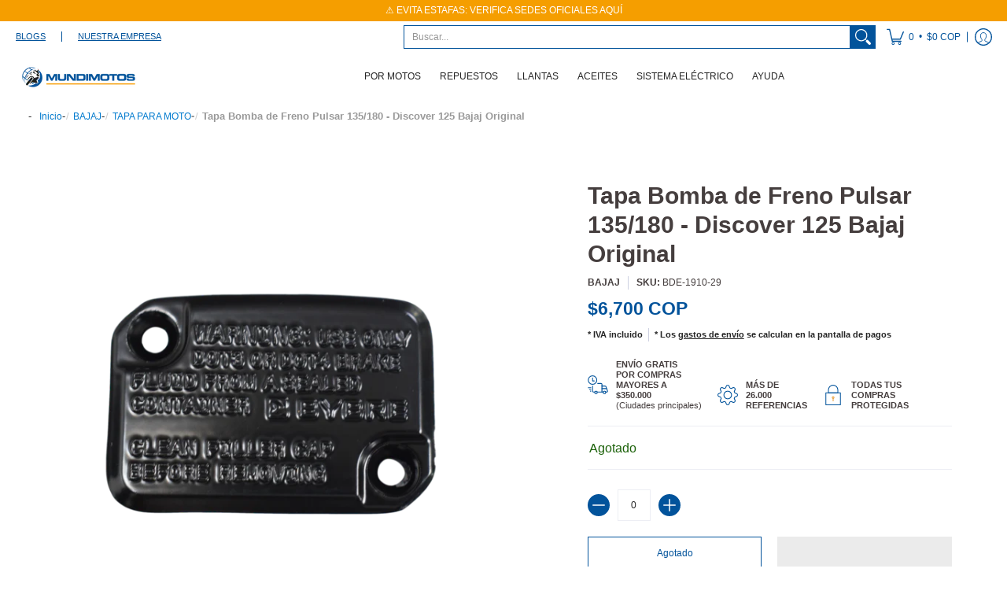

--- FILE ---
content_type: text/html; charset=utf-8
request_url: https://mundimotos.com/products/tapa-bomba-freno-pul135-180-disc12-original
body_size: 110273
content:
<!doctype html><html class="no-js" lang="es" class="fonts-loading">
  <head>
	<!-- Added by AVADA SEO Suite -->
	

	<!-- /Added by AVADA SEO Suite --><meta charset="utf-8">
<meta http-equiv="X-UA-Compatible" content="IE=edge">
<meta name="viewport" content="width=device-width, initial-scale=1, maximum-scale=1"><meta name="description" content="Tapa para moto protege y cubre diferentes partes como el motor, el radiador, la tapa del filtro de aire, entre muchas más partes de la moto, contra daños causados por escombros y elementos externos. Además, contribuyen al aspecto estético de la moto.  La tapa no solo garantiza la integridad mecánica, sino que también a" /><meta name="theme-color" content="#02539b">
<title>Tapa Bomba de Freno Pulsar 135/180 - Discover 125 Bajaj Original | Mundimotos</title> 
<link rel="canonical" href="https://mundimotos.com/products/tapa-bomba-freno-pul135-180-disc12-original" /><link rel="shortcut icon" href="//mundimotos.com/cdn/shop/files/PNGs_Bolita_con_fondo_32x32.png?v=1694093203" type="image/png"><style type="text/css">@import url("[data-uri]");</style><div data-custom="value" aria-label="Description" data-id="main-Page-23" id="fv-loading-icon" class="mainBodyContainer" data-optimizer="layout" aria-hidden="true">&#915;</div>



<link rel="preconnect" href="https://cdn.shopify.com" crossorigin>
<link rel="preconnect" href="https://fonts.shopifycdn.com" crossorigin>
<link rel="preconnect" href="https://monorail-edge.shopifysvc.com">


<link rel="dns-prefetch" href="https://productreviews.shopifycdn.com">


<link rel="preload" href="//mundimotos.com/cdn/shop/t/19/assets/styles.aio.min.css?v=76345761860244282041755075045" as="style">







<link rel="preload" href="//mundimotos.com/cdn/shop/t/19/assets/script.header.js?v=148657526197912310701768854513" as="script">
<link rel="preload" href="//mundimotos.com/cdn/shop/t/19/assets/script.js?v=28185594940796967611755075045" as="script"><link rel="preload" href="//mundimotos.com/cdn/shop/t/19/assets/script.product.js?v=4209097819537839981769032171" as="script">
<link href="//mundimotos.com/cdn/shop/products/BDE-1910-29_600x.png?v=1754734101" as="image" rel="preload">





<style>
  	
  
  
  
  :root {
    
    /* DEFAULT COLORS */

	--white:#fff;
    --black:#000;
    --body_font_color:#242424;
    --body_font_color_05:rgba(36, 36, 36, 0.05);
    --body_font_color_25:rgba(36, 36, 36, 0.25);
    --body_font_color_50:rgba(36, 36, 36, 0.5);
    --body_font_color_lighten_15:#4a4a4a;
    --body_font_color_darken_10:#0a0a0a;
    --body_font_hover_color:#232222;
    --headline_font_color:#453e3e;
    --headline_font_color_00:rgba(69, 62, 62, 0.0);
    --headline_font_color_05:rgba(69, 62, 62, 0.05);
    --headline_font_color_08:rgba(69, 62, 62, 0.08);
    --customer_background_color:#ffffff;
    --customer_font_color:#02539b;
    --customer_hover_font_color:#000000;
    --header_background_color:#ffffff;
    --header_font_color:#242424;
    --header_font_color_darken_15:#000000;
    --header_hover_font_color:#f59e00;
    --header_hover_font_color_darken_15:#a96d00;
    --announcement_background_color:#f59e00;
    --announcement_font_color:#ffffff;
    --announcement_hover_font_color:#ffffff;
    --rating_color:#f59e00;
    --rating_background_color:#ffffff;
    --button_color:#02539b;
    --button_color_25:rgba(2, 83, 155, 0.25);
    --button_color_lighten_30:#3aa1fc;
    --button_color_darken_15:#012b4f;
    --hover_button_color:#02539b;
    --line_color:#edeef4;
    --line_color_05:rgba(237, 238, 244, 0.05);
    --line_color_darken_10:#cdd0e1;
    --success_color:#1b6109;
    --error_color:#990000;
    --error_color_00:rgba(153, 0, 0, 0.0);
    --error_color_75:rgba(153, 0, 0, 0.75);
    --section_color_primary:#ffffff;
    --section_color_secondary:#ffffff;
    --badge_color:#02539b;
    --badge_background_color:#ffffff;
    --a11ygrey:#767676;
    
    /* DEFAULT FONTS */

    --headline_font:Helvetica, Arial, sans-serif;
    --headline_font_fallback:Arial, sans-serif;
    --headline_font_weight:700;
  	--headline_font_weight_bold:700;
  	--headline_font_weight_medium:500;
  	--headline_font_style:normal;

    --body_font:Helvetica, Arial, sans-serif;
    --body_font_fallback:Arial, sans-serif;        
    --body_font_weight:400;
    --body_font_weight_bold:700;
    --body_font_weight_medium:500;
  	--body_font_style:normal;
    
    /* SHOP PAY */
    
    --payment-terms-background-color: #fff;
    --color-body-text: #242424;
    --color-body: #fff;
    --color-bg: #fff;
    
    /* DEFAULT ICONS */--square_solid: url("data:image/svg+xml,%3Csvg height='16' width='16' viewBox='0 0 24 24' xmlns='http://www.w3.org/2000/svg' version='1.1' xmlns:xlink='http://www.w3.org/1999/xlink' xmlns:svgjs='http://svgjs.com/svgjs'%3E%3Cg%3E%3Crect x='7' y='7' width='10' height='10' fill='%2302539b' stroke='%2302539b'/%3E%3C/g%3E%3C/svg%3E");
	--square_crossed: url("data:image/svg+xml,%3Csvg height='16' width='16' viewBox='0 0 24 24' xmlns='http://www.w3.org/2000/svg' version='1.1' xmlns:xlink='http://www.w3.org/1999/xlink' xmlns:svgjs='http://svgjs.com/svgjs'%3E%3Cg%3E%3Cpath fill='none' stroke='currentColor' d='M7 16.999L17 6.999'/%3E%3Crect x='7' y='7' width='10' height='10' fill='none' stroke='currentColor'/%3E%3C/g%3E%3C/svg%3E");
    --x_only: url("data:image/svg+xml,%3Csvg height='16' width='16' viewBox='0 0 24 24' xmlns='http://www.w3.org/2000/svg' version='1.1' xmlns:xlink='http://www.w3.org/1999/xlink' xmlns:svgjs='http://svgjs.com/svgjs'%3E%3Cg%3E%3Cpath fill='none' stroke='%2302539b' d='M7 16.999L17 6.999' style='stroke-linecap: square;'/%3E%3Cpath fill='none' stroke='%2302539b' d='M17 16.999L7 6.999' style='stroke-linecap: square;'/%3E%3Crect x='-110' y='4.058' width='5.57' height='5.57' style='fill: rgb(216, 216, 216); stroke-linecap: square;'/%3E%3C/g%3E%3C/svg%3E");
	--box: url("data:image/svg+xml,%3Csvg height='16' width='16' viewBox='0 0 24 24' xmlns='http://www.w3.org/2000/svg' version='1.1' xmlns:xlink='http://www.w3.org/1999/xlink' xmlns:svgjs='http://svgjs.com/svgjs'%3E%3Cg%3E%3Cpath d='M0.500 0.499 L23.500 0.499 L23.500 23.499 L0.500 23.499 Z' fill='none' stroke='currentColor'/%3E%3C/g%3E%3C/svg%3E");
    --box_check: url("data:image/svg+xml,%3Csvg height='16' width='16' viewBox='0 0 24 24' xmlns='http://www.w3.org/2000/svg' version='1.1' xmlns:xlink='http://www.w3.org/1999/xlink' xmlns:svgjs='http://svgjs.com/svgjs'%3E%3Cg transform='matrix(1,0,0,1,0,0)'%3E%3Cpath d='M18 6.999L11 16.499 6 12.499' fill='none' stroke='%2302539b' style='stroke-width: 2px;'%3E%3C/path%3E%3Cpath d='M0.500 0.499 L23.500 0.499 L23.500 23.499 L0.500 23.499 Z' fill='none' stroke='currentColor'/%3E%3C/g%3E%3C/svg%3E");
	--circle: url("data:image/svg+xml,%3Csvg height='16' width='16' viewBox='0 0 24 24' xmlns='http://www.w3.org/2000/svg' version='1.1' xmlns:xlink='http://www.w3.org/1999/xlink' xmlns:svgjs='http://svgjs.com/svgjs'%3E%3Cg%3E%3Cpath d='M0.500 11.999 A11.500 11.500 0 1 0 23.500 11.999 A11.500 11.500 0 1 0 0.500 11.999 Z' fill='none' stroke='currentColor'/%3E%3C/g%3E%3C/svg%3E");
    --circle_check: url("data:image/svg+xml,%3Csvg height='16' width='16' viewBox='0 0 24 24' xmlns='http://www.w3.org/2000/svg' version='1.1' xmlns:xlink='http://www.w3.org/1999/xlink' xmlns:svgjs='http://svgjs.com/svgjs'%3E%3Cg transform='matrix(1,0,0,1,0,0)'%3E%3Cpath d='M18 6.999L11 16.499 6 12.499' fill='none' stroke='%2302539b' style='stroke-width: 2px;'%3E%3C/path%3E%3Cpath d='M0.500 11.999 A11.500 11.500 0 1 0 23.500 11.999 A11.500 11.500 0 1 0 0.500 11.999 Z' fill='none' stroke='currentColor'/%3E%3C/g%3E%3C/svg%3E");
    --plus: url("data:image/svg+xml,%3Csvg viewBox='0 0 24 24' xmlns='http://www.w3.org/2000/svg' version='1.1' xmlns:xlink='http://www.w3.org/1999/xlink' xmlns:svgjs='http://svgjs.com/svgjs'%3E%3Cg%3E%3Cpath d='M12 6L12 18' fill='none' stroke='%23ffffff' stroke-linecap='round' stroke-linejoin='round' style='stroke-width: 1.5px;'/%3E%3Cpath d='M18 12L6 12' fill='none' stroke='%23ffffff' stroke-linecap='round' stroke-linejoin='round' style='stroke-width: 1.5px;'/%3E%3C/g%3E%3C/svg%3E");
    --minus: url("data:image/svg+xml,%3Csvg viewBox='0 0 24 24' xmlns='http://www.w3.org/2000/svg' version='1.1' xmlns:xlink='http://www.w3.org/1999/xlink' xmlns:svgjs='http://svgjs.com/svgjs'%3E%3Cg%3E%3Cpath d='M18 12L6 12' fill='none' stroke='%23ffffff' stroke-linecap='round' stroke-linejoin='round' style='stroke-width: 1.5px;'/%3E%3C/g%3E%3C/svg%3E");
    --times_w: url("data:image/svg+xml,%3Csvg viewBox='0 0 24 24' xmlns='http://www.w3.org/2000/svg' version='1.1' xmlns:xlink='http://www.w3.org/1999/xlink' xmlns:svgjs='http://svgjs.com/svgjs'%3E%3Cg%3E%3Cpath d='M 5 5 L 19 19' fill='none' stroke='%23ffffff' stroke-linecap='round' stroke-linejoin='round' stroke-width='3px'/%3E%3Cpath d='M 19 5 L 5 19' fill='none' stroke='%23ffffff' stroke-linecap='round' stroke-linejoin='round' stroke-width='3px'/%3E%3C/g%3E%3C/svg%3E");
    --times_r: url("data:image/svg+xml,%3Csvg viewBox='0 0 24 24' xmlns='http://www.w3.org/2000/svg' version='1.1' xmlns:xlink='http://www.w3.org/1999/xlink' xmlns:svgjs='http://svgjs.com/svgjs'%3E%3Cg%3E%3Cpath d='M 5 5 L 19 19' fill='none' stroke='%23990000' stroke-linecap='round' stroke-linejoin='round' stroke-width='3px'/%3E%3Cpath d='M 19 5 L 5 19' fill='none' stroke='%23990000' stroke-linecap='round' stroke-linejoin='round' stroke-width='3px'/%3E%3C/g%3E%3C/svg%3E");
    --times_g: url("data:image/svg+xml,%3Csvg viewBox='0 0 24 24' xmlns='http://www.w3.org/2000/svg' version='1.1' xmlns:xlink='http://www.w3.org/1999/xlink' xmlns:svgjs='http://svgjs.com/svgjs'%3E%3Cg%3E%3Cpath d='M 5 5 L 19 19' fill='none' stroke='%23cdd0e1' stroke-linecap='round' stroke-linejoin='round' stroke-width='3px'/%3E%3Cpath d='M 19 5 L 5 19' fill='none' stroke='%23cdd0e1' stroke-linecap='round' stroke-linejoin='round' stroke-width='3px'/%3E%3C/g%3E%3C/svg%3E");
    --open_plus: url("data:image/svg+xml,%3Csvg height='18' width='18' viewBox='0 0 24 24' xmlns='http://www.w3.org/2000/svg' version='1.1' xmlns:xlink='http://www.w3.org/1999/xlink' xmlns:svgjs='http://svgjs.com/svgjs'%3E%3Cg%3E%3Cpath d='M12 6L12 18' fill='none' stroke='%23ffffff' stroke-linecap='round' stroke-linejoin='round' style='stroke-width: 2.5px;'/%3E%3Cpath d='M18 12L6 12' fill='none' stroke='%23ffffff' stroke-linecap='round' stroke-linejoin='round' style='stroke-width: 2.5px;'/%3E%3C/g%3E%3C/svg%3E");
    --open_minus: url("data:image/svg+xml,%3Csvg height='18' width='18' viewBox='0 0 24 24' xmlns='http://www.w3.org/2000/svg' version='1.1' xmlns:xlink='http://www.w3.org/1999/xlink' xmlns:svgjs='http://svgjs.com/svgjs'%3E%3Cg%3E%3Cpath d='M18 12L6 12' fill='none' stroke='%23ffffff' stroke-linecap='round' stroke-linejoin='round' style='stroke-width: 2.5px;'/%3E%3C/g%3E%3C/svg%3E");
    --open_plus_header: url("data:image/svg+xml,%3Csvg height='18' width='18' viewBox='0 0 24 24' xmlns='http://www.w3.org/2000/svg' version='1.1' xmlns:xlink='http://www.w3.org/1999/xlink' xmlns:svgjs='http://svgjs.com/svgjs'%3E%3Cg%3E%3Cpath d='M12 6L12 18' fill='none' stroke='%2302539b' stroke-linecap='round' stroke-linejoin='round' style='stroke-width: 2.5px;'/%3E%3Cpath d='M18 12L6 12' fill='none' stroke='%2302539b' stroke-linecap='round' stroke-linejoin='round' style='stroke-width: 2.5px;'/%3E%3C/g%3E%3C/svg%3E");
    --open_minus_header: url("data:image/svg+xml,%3Csvg height='18' width='18' viewBox='0 0 24 24' xmlns='http://www.w3.org/2000/svg' version='1.1' xmlns:xlink='http://www.w3.org/1999/xlink' xmlns:svgjs='http://svgjs.com/svgjs'%3E%3Cg%3E%3Cpath d='M18 12L6 12' fill='none' stroke='%2302539b' stroke-linecap='round' stroke-linejoin='round' style='stroke-width: 2.5px;'/%3E%3C/g%3E%3C/svg%3E");
    --open_plus_rev: url("data:image/svg+xml,%3Csvg height='18' width='18' viewBox='0 0 24 24' xmlns='http://www.w3.org/2000/svg' version='1.1' xmlns:xlink='http://www.w3.org/1999/xlink' xmlns:svgjs='http://svgjs.com/svgjs'%3E%3Cg%3E%3Cpath d='M12 6L12 18' fill='none' stroke='%2302539b' stroke-linecap='round' stroke-linejoin='round' style='stroke-width: 2.5px;'/%3E%3Cpath d='M18 12L6 12' fill='none' stroke='%2302539b' stroke-linecap='round' stroke-linejoin='round' style='stroke-width: 2.5px;'/%3E%3C/g%3E%3C/svg%3E");
    --open_minus_rev_a: url("data:image/svg+xml,%3Csvg height='18' width='18' viewBox='0 0 24 24' xmlns='http://www.w3.org/2000/svg' version='1.1' xmlns:xlink='http://www.w3.org/1999/xlink' xmlns:svgjs='http://svgjs.com/svgjs'%3E%3Cg%3E%3Cpath d='M 0.75 12.016 C 0.75 20.677 10.125 26.089 17.625 21.759 C 21.105 19.749 23.25 16.036 23.25 12.016 C 23.25 3.356 13.875 -2.056 6.375 2.274 C 2.895 4.284 0.75 7.997 0.75 12.016 Z' fill='%23ffffff' stroke='%2302539b' style='stroke-width: 1.5px;'/%3E%3Cpath d='M18 12L6 12' fill='none' stroke='%2302539b' stroke-linecap='round' stroke-linejoin='round' style='stroke-width: 2.5px;'/%3E%3C/g%3E%3C/svg%3E");
    --open_minus_rev_b: url("data:image/svg+xml,%3Csvg height='18' width='18' viewBox='0 0 24 24' xmlns='http://www.w3.org/2000/svg' version='1.1' xmlns:xlink='http://www.w3.org/1999/xlink' xmlns:svgjs='http://svgjs.com/svgjs'%3E%3Cg%3E%3Cpath d='M18 12L6 12' fill='none' stroke='%2302539b' stroke-linecap='round' stroke-linejoin='round' style='stroke-width: 2.5px;'/%3E%3C/g%3E%3C/svg%3E");
    --arrow_down: url("data:image/svg+xml,%3Csvg height='20' width='20' viewBox='0 0 24 24' xmlns='http://www.w3.org/2000/svg' version='1.1' xmlns:xlink='http://www.w3.org/1999/xlink' xmlns:svgjs='http://svgjs.com/svgjs'%3E%3Cg%3E%3Cpath d='M 4 8.5 L 12 15.5 C 12 15.5 12 15.5 12 15.5 L 20.03 8.521' fill='none' stroke='%23ffffff' stroke-linecap='round' stroke-linejoin='round' stroke-width='6px'/%3E%3Cpath d='M 4 8.5 L 11.985 15.487 C 11.985 15.487 11.985 15.487 11.985 15.487 L 20 8.521' fill='none' stroke='%234a4a4a' stroke-linecap='round' stroke-linejoin='round' stroke-width='2px'/%3E%3C/g%3E%3C/svg%3E");
    --bell: url("data:image/svg+xml,%3Csvg height='14' width='14' viewBox='0 0 24 24' xmlns='http://www.w3.org/2000/svg' version='1.1' xmlns:xlink='http://www.w3.org/1999/xlink' xmlns:svgjs='http://svgjs.com/svgjs'%3E%3Cg%3E%3Cpath d='M18.5,19.5V15a6.5,6.5,0,0,0-4-6,2.5,2.5,0,0,0-5,0,6.5,6.5,0,0,0-4,6v4.5a2,2,0,0,1-2,2h17A2,2,0,0,1,18.5,19.5Z' fill='none' stroke='%23990000' stroke-linecap='round' stroke-linejoin='round'%3E%3C/path%3E%3Cpath d='M14,21.5a2,2,0,1,1-4,0' fill='none' stroke='%23990000' stroke-linecap='round' stroke-linejoin='round'%3E%3C/path%3E%3Cpath d='M3.5,9A5.5,5.5,0,0,1,9,3.5' fill='none' stroke='%23990000' stroke-linecap='round' stroke-linejoin='round'%3E%3C/path%3E%3Cpath d='M.5,9A8.5,8.5,0,0,1,9,.5' fill='none' stroke='%23990000' stroke-linecap='round' stroke-linejoin='round'%3E%3C/path%3E%3Cpath d='M20.5,9A5.5,5.5,0,0,0,15,3.5' fill='none' stroke='%23990000' stroke-linecap='round' stroke-linejoin='round'%3E%3C/path%3E%3Cpath d='M23.5,9A8.5,8.5,0,0,0,15,.5' fill='none' stroke='%23990000' stroke-linecap='round' stroke-linejoin='round'/%3E%3C/g%3E%3C/svg%3E");
        
    /* DEFAULT SIZES */
  
	--base:14px;
    --xx_small:calc(var(--base) * 0.75);	/* p  / 12 */
    --x_small:calc(var(--base) * 0.875);	/* h6 / 14 */
    --small:var(--base);					/* h5 / 16 */
    --medium:calc(var(--base) * 1.125);		/* h4 / 18 */
    --large:calc(var(--base) * 1.625);		/* h3 / 26 */
    --x_large:calc(var(--base) * 2.125);	/* h2 / 34 */
    --xx_large:calc(var(--base) * 3);		/* h1 / 48 */

    --master_spacing:20px;
    --swatches:36px;
    --stars:14;
    --star_spacing: 2;
  	--star_size: calc(var(--stars) * 1.5);
    
  }.badge {
    height:36px;
    padding:6px;
    width:36px;
  }
  
  .placeholder-svg-background {background-image:url('data:image/svg+xml,%3Csvg xmlns=%22http://www.w3.org/2000/svg%22 viewBox=%220 0 1052 400%22%3E%3Cpath d=%22M103 177.9c0-.3-.2-.5-.4-.7-.2-.2-.5-.2-.8-.2l-13.4 3.1c-.3.1-.6.3-.7.6l-.7 2c-.7 1.9-2.6 2.6-3.6 2.9-1.2.3-2.5.6-3.8.9-6.3 1.5-14.1 3.3-21.4 6.6-6.8-6.3-12.7-11.1-15.7-13.5-.5-.4-1.2-.6-1.8-.5-.6.1-1.1.4-1.5.8-.5.3-2.1 1.5-2.8 3.7-2.9 9.4 1.8 15.3 7 19.9-4.9 5.5-8.1 12.9-8.1 22.9 0 36.1 20.1 42.8 33.4 47.3 8.1 2.7 12.7 4.5 12.7 9.6 0 5.4-5.4 7.2-12.8 9.7-14.1 4.7-33.3 11.1-33.3 47.2 0 10.2 3.3 17.7 8.4 23.2-5.3 4.6-10.2 10.6-7.3 20.1.7 2.2 2.2 3.3 2.8 3.7.4.4.9.7 1.5.8h.3c.5 0 1.1-.2 1.5-.5 3.1-2.4 9.2-7.4 16.1-13.9 7.2 3.2 14.9 5 21 6.4 1.4.3 2.6.6 3.8.9 1.1.3 2.9 1 3.6 2.9l.7 2c.1.3.4.6.7.6l13.4 3.1h.2c.2 0 .4-.1.6-.2.2-.2.4-.4.4-.7 6.9-50.3.2-77.3-3.8-93.4-1.3-5.3-2.3-9.2-2.3-12.1s.9-6.8 2.3-12.1c4.1-15.9 10.7-42.8 3.8-93.1zm-64.8 6.4c.5-1.8 2-2.6 2-2.7l.3-.3c.1-.1.2-.2.3-.2.1 0 .2 0 .3.1 2.8 2.3 8.5 6.8 15 12.8-4.2 2.1-8.1 4.7-11.5 8-6.5-5.7-8.4-11-6.4-17.7zm3 201.6c-.1.1-.3.1-.3.1-.1 0-.2 0-.3-.2l-.3-.3s-1.5-.9-2-2.7c-2.1-6.9-.1-12.1 6.8-18.1 3.4 3.3 7.4 5.8 11.6 7.9-6.8 6.3-12.5 11-15.5 13.3zM95 283.3c0 3.2 1 7.1 2.3 12.6 3.9 15.8 10.5 42.3 3.9 91.5l-11.8-2.7-.5-1.5c-.7-2-2.6-3.5-5-4.2-1.2-.3-2.5-.6-3.9-.9-16-3.7-42.8-10-42.8-37.9 0-34.6 18.5-40.8 32-45.3 7.6-2.5 14.2-4.7 14.2-11.6 0-6.8-6.5-8.9-14.1-11.5-13.5-4.5-32.1-10.7-32.1-45.4 0-27.9 26.8-34.2 42.8-37.9 1.4-.3 2.7-.6 3.9-.9 2.5-.6 4.3-2.1 5-4.2l.5-1.5 11.8-2.7c6.6 49.3 0 75.7-3.9 91.5-1.3 5.5-2.3 9.4-2.3 12.6z%22/%3E%3Cpath d=%22M96 372c-1.6 0-2.5 2.8-2.5 5.6s.8 5.6 2.5 5.6 2.5-2.8 2.5-5.6-.9-5.6-2.5-5.6zm0 10.2c-.6 0-1.5-1.8-1.5-4.6s.9-4.6 1.5-4.6 1.5 1.8 1.5 4.6-.9 4.6-1.5 4.6zm0-187.5c1.6 0 2.5-2.8 2.5-5.6s-.8-5.6-2.5-5.6-2.5 2.8-2.5 5.6c0 2.9.9 5.6 2.5 5.6zm0-10.1c.6 0 1.5 1.8 1.5 4.6s-.9 4.6-1.5 4.6-1.5-1.8-1.5-4.6.9-4.6 1.5-4.6zM83.5 296.7c-18.6.8-43.3 5.7-43.3 40.1 0 10.6 3.2 19 9.4 24.8 5 4.7 14.3 9.9 31 9.9 1.8 0 3.6-.1 5.6-.2 6.5-.4 11.9-4.9 13.4-11.1 1.6-6.5 6.1-29.8-4.5-56-1.9-4.7-6.6-7.6-11.6-7.5zm-42.3 40.1c0-33.2 23.8-38.2 41.9-39-.1.2-.2.3-.2.6.2 4.8.4 9.3.6 13.7-.1 23.6-15.1 33.9-28.4 43-2 1.4-3.9 2.6-5.7 4-.2.2-.4.4-.4.6-5.2-5.6-7.8-13.3-7.8-22.9zm8.9 24c.2 0 .3-.1.4-.2 1.8-1.3 3.6-2.6 5.6-3.9 10.8-7.4 23.8-16.3 28-33.3.4 5.8.8 11.1 1.1 15.7-4.8 8.6-12.2 17.7-22.6 27.8-.3.2-.3.6-.3.9-4.5-1.5-8.7-3.7-12.2-6.9.1-.1.1-.1 0-.1zm36 9.5c-5.5.4-14 .3-22-2 9.5-9.3 16.5-17.8 21.4-25.8 1.4 16.4 2.6 26.8 2.6 26.9 0 .2.1.4.2.5-.7.3-1.4.4-2.2.4zm12.5-10.4c-1.1 4.5-4.3 7.9-8.5 9.5v-.2c0-.1-1.4-11.8-2.9-30-.6-7.5-1.3-16.7-1.8-27.3v-.6c0-.1 0-.2-.1-.2-.2-4.1-.4-8.4-.5-12.9 0-.2-.1-.3-.2-.5 4.1.3 7.8 2.9 9.4 6.8 10.7 25.9 6.2 49 4.6 55.4zm1-153c-1.6-6.2-7-10.7-13.4-11.1-20.3-1.3-31.1 4.6-36.6 9.7-6.2 5.8-9.4 14.2-9.4 24.8 0 34.3 24.7 39.3 43.3 40.1h.5c4.8 0 9.3-3 11.1-7.5 10.6-26.2 6.1-49.5 4.5-56zM81 196.6c1.9 0 3.6.1 5.1.2.8.1 1.6.2 2.4.4-.2.2-.3.4-.3.6 0 .1-1.2 10.5-2.6 26.9-4.9-8.1-12-16.5-21.4-25.8-.1-.1-.1-.1-.2-.1 5.8-1.7 11.9-2.2 17-2.2zm-39.8 33.7c0-9.6 2.6-17.3 7.8-22.8 0 .3.1.6.4.8 1.7 1.3 3.5 2.5 5.4 3.8 13.6 9.4 29.1 20.1 28.1 45.6-.2 4.2-.2 7.3-.3 11.2 0 .2.1.3.1.5-18.1-.9-41.5-6.1-41.5-39.1zm43.2 39.1c.1-.1.2-.3.2-.5 0-3.9.1-7 .3-11.2 1-26.6-15.6-38.1-29-47.3-1.9-1.3-3.6-2.5-5.3-3.7-.2-.1-.4-.2-.6-.2l.2-.2c3.5-3.3 7.8-5.5 12.3-7-.2.4-.1.8.2 1.1 10.4 10.2 17.8 19.3 22.7 28.1 3 5.4 4.7 10.3 5.1 14.6.6 7.1 1.2 13 2 20.4 0 .4.4.8.8.8-1.9 3-5.3 4.9-8.9 5.1zm10-7.5c-.7-6.8-1.3-12.5-1.9-19.1-.4-4.5-2.2-9.6-5.2-15.1 1.4-18 2.8-29.6 2.8-29.7v-.3c4.2 1.6 7.4 5 8.5 9.5 1.6 6.3 6 29.1-4.2 54.7zM204.6 71.5c16 0 29.1-13 29.1-29.1s-13-29.1-29.1-29.1-29.1 13-29.1 29.1 13.1 29.1 29.1 29.1zm0-57.1c15.5 0 28.1 12.6 28.1 28.1 0 15.5-12.6 28.1-28.1 28.1S176.5 58 176.5 42.5c0-15.5 12.6-28.1 28.1-28.1z%22/%3E%3Cpath d=%22M227.5 42.7c0 .3.2.5.5.5h3.1c.3 0 .5-.2.5-.5s-.2-.5-.5-.5H228c-.3 0-.5.3-.5.5zm-49.4.5h3.1c.3 0 .5-.2.5-.5s-.2-.5-.5-.5h-3.1c-.3 0-.5.2-.5.5s.2.5.5.5zm26.2 22.2c-.3 0-.5.2-.5.5V69c0 .3.2.5.5.5s.5-.2.5-.5v-3.1c0-.3-.2-.5-.5-.5zm0-45.9c.3 0 .5-.2.5-.5v-3.1c0-.3-.2-.5-.5-.5s-.5.2-.5.5V19c0 .3.2.5.5.5zm12.4 42.9c-.1-.2-.4-.3-.7-.2-.2.1-.3.4-.2.7l1.6 2.7c.1.2.3.2.4.2.1 0 .2 0 .2-.1.2-.1.3-.4.2-.7l-1.5-2.6zm-24.2-39.9c.1.2.3.2.4.2.1 0 .2 0 .2-.1.2-.1.3-.4.2-.7l-1.6-2.7c-.1-.2-.4-.3-.7-.2-.2.1-.3.4-.2.7l1.7 2.8zm-8.3 31.1l-2.8 1.6c-.2.1-.3.4-.2.7.1.2.3.2.4.2.1 0 .2 0 .2-.1l2.8-1.6c.2-.1.3-.4.2-.7 0-.1-.4-.2-.6-.1zm40.6-22.3c.1 0 .2 0 .2-.1l2.8-1.6c.2-.1.3-.4.2-.7-.1-.2-.4-.3-.7-.2l-2.8 1.6c-.2.1-.3.4-.2.7.1.2.3.3.5.3zm3 24l-2.8-1.6c-.2-.1-.5-.1-.7.2-.1.2-.1.5.2.7l2.8 1.6c.1 0 .2.1.2.1.2 0 .3-.1.4-.2.2-.4.2-.7-.1-.8zm-46.4-25.7l2.8 1.6c.1 0 .2.1.2.1.2 0 .3-.1.4-.2.1-.2.1-.5-.2-.7l-2.8-1.6c-.2-.1-.5-.1-.7.2s.1.5.3.6zm11.8 32.6c-.2-.1-.5-.1-.7.2l-1.6 2.8c-.1.2-.1.5.2.7.1 0 .2.1.2.1.2 0 .3-.1.4-.2l1.6-2.8c.2-.4.1-.7-.1-.8zM216 22.7c.1 0 .2.1.2.1.2 0 .3-.1.4-.2l1.6-2.8c.1-.2.1-.5-.2-.7-.2-.1-.5-.1-.7.2l-1.6 2.8c0 .1.1.4.3.6zm-12.9 19.1s.1 0 .1.1c-.1.2-.1.5-.1.7l1.4 11.2c.1 1.1.4 2.2.9 3.2l.9 1.9c.1.2.3.3.5.3h.1c.2 0 .4-.2.4-.4l.3-2.1c.2-1.1.2-2.4.1-3.6l-1.2-10h13.2c2 0 4 0 5.9-.5.2-.1.4-.1.4-.4 0-.2-.2-.4-.4-.4-1.9-.5-3.9-.7-5.9-.7h-14c-.3-.3-.7-.4-1.2-.3-.3 0-.5.1-.7.3 0 0 0-.1-.1-.1l-18.1-14.8c-.2-.2-.5-.1-.7.1-.2.2-.1.5.1.7l18.1 14.8zm16.5.4c1.1 0 2.2-.2 3.3 0-1.1.2-2.2 0-3.3 0h-13.4 13.4z%22/%3E%3Cpath d=%22M211.3 38.3c.3 0 .5-.2.5-.5V27c0-.3-.2-.5-.5-.5s-.5.2-.5.5v10.9c0 .2.2.4.5.4zm-3-2.1c.3 0 .5-.2.5-.5v-6.5c0-.3-.2-.5-.5-.5s-.5.2-.5.5v6.5c0 .2.2.5.5.5zm-57.7-2h5.9c.3 0 .5-.2.5-.5s-.2-.5-.5-.5h-5.9c-.3 0-.5.2-.5.5s.2.5.5.5zm-8.1 5h2.4c.3 0 .5-.2.5-.5s-.2-.5-.5-.5h-2.4c-.3 0-.5.2-.5.5s.3.5.5.5zm13.1 4.5c0 .3.2.5.5.5h2.8c.3 0 .5-.2.5-.5s-.2-.5-.5-.5h-2.8c-.2 0-.5.3-.5.5zm-13.8 6.5h4c.3 0 .5-.2.5-.5s-.2-.5-.5-.5h-4c-.3 0-.5.2-.5.5s.2.5.5.5zm6.9 0h1.5c.3 0 .5-.2.5-.5s-.2-.5-.5-.5h-1.5c-.3 0-.5.2-.5.5s.3.5.5.5zm-34.9-16h5.9c.3 0 .5-.2.5-.5s-.2-.5-.5-.5h-5.9c-.3 0-.5.2-.5.5s.2.5.5.5zm-6.4 0h2.1c.3 0 .5-.2.5-.5s-.2-.5-.5-.5h-2.1c-.3 0-.5.2-.5.5s.3.5.5.5zm-11.3 0h5.3c.3 0 .5-.2.5-.5s-.2-.5-.5-.5h-5.3c-.3 0-.5.2-.5.5s.2.5.5.5zm20.4 9.5c0 .3.2.5.5.5h7.7c.3 0 .5-.2.5-.5s-.2-.5-.5-.5H117c-.3 0-.5.3-.5.5zm-4.8.5h2c.3 0 .5-.2.5-.5s-.2-.5-.5-.5h-2c-.3 0-.5.2-.5.5s.3.5.5.5zm-11.8 5.5c0 .3.2.5.5.5h5.5c.3 0 .5-.2.5-.5s-.2-.5-.5-.5h-5.5c-.3 0-.5.3-.5.5zM83.3 34.2h5.1c.3 0 .5-.2.5-.5s-.2-.5-.5-.5h-5.1c-.3 0-.5.2-.5.5s.3.5.5.5zm9 4h4.1c.3 0 .5-.2.5-.5s-.2-.5-.5-.5h-4.1c-.3 0-.5.2-.5.5s.3.5.5.5zm-9.5 1h2.4c.3 0 .5-.2.5-.5s-.2-.5-.5-.5h-2.4c-.3 0-.5.2-.5.5s.2.5.5.5zm-9.2-1h4.1c.3 0 .5-.2.5-.5s-.2-.5-.5-.5h-4.1c-.3 0-.5.2-.5.5s.2.5.5.5zm14 11.5c0 .3.2.5.5.5h1.5c.3 0 .5-.2.5-.5s-.2-.5-.5-.5h-1.5c-.3 0-.5.3-.5.5z%22/%3E%3Cpath d=%22M54.8 56.8v-.3c0-.1-.2-.3-.2-.3h5.2v1.5c0 1.3 1 2.5 2.3 2.5h6.7c1.3 0 2-1.2 2-2.5v-1.4h57v1.3c0 1.3 1.2 2.5 2.5 2.5h6.7c1.3 0 2.8-1.2 2.8-2.5v-1.5h28.5c.5 3 3.1 6 6.4 6h3.3c5.3 7 13.5 12.1 22.9 13.2.4 1.7 1.9 3 3.7 3s3.4-1.4 3.7-3.1c9.5-1.1 17.7-6 23-13.4.2.1.3.3.5.3h3.4c2.8 0 5.2-2 6.1-5H283l79.2.1c2.2 0 4.4-.6 6.3-1.8 4.5-3 10-7.5 10-12.6s-5.4-9.7-10-12.6c-1.9-1.2-4-1.8-6.3-1.8l-120.5.1c-.5-3.1-3.1-5.4-6.4-5.4h-3.8c-.1 0-.2-.1-.3-.1-6-8.2-15.7-13.5-26.7-13.5-10.9 0-20.6 5.6-26.6 13.6h-3.3c-2.8 0-5.2 2-6.1 4h-28.8V26c0-1.3-1.4-2.8-2.8-2.8h-6.7c-1.3 0-2.5 1.4-2.5 2.8v1.3h-57V26c0-1.3-.6-2.8-2-2.8H62c-1.3 0-2.3 1.4-2.3 2.8v1.2h-5V27c0-3.3-2.8-5.7-6.1-5.7H31.2c-3.3 0-6.4 2.4-6.4 5.7v29.8c0 3.3 3.1 5.5 6.4 5.5h17.5c3.3-.1 6.1-2.3 6.1-5.5zm149.8 20.4c-1.2 0-2.3-.8-2.7-1.9.9.1 1.8.1 2.7.1s1.8 0 2.7-.1c-.4 1.1-1.4 1.9-2.7 1.9zM367.4 32c3.4 2.2 9.1 6.6 9.1 11 0 2.8-2.3 5.4-4.8 7.6-.1-.1-.2-.4-.4-.4h-7.1c-.3 0-.5.2-.5.5s.2.5.5.5h6.6c-1.2 1-2.3 1.9-3.3 2.6-1.5 1-3.3 1.6-5.2 1.6l-120.4.1V35.2h2.7c.3 0 .5-.2.5-.5s-.2-.5-.5-.5h-2.7v-3.7h120.4c1.7 0 3.5.5 5.1 1.5zm-132-6.8c2.5 0 4.4 1.8 4.4 4.2v25.9c0 2.5-2 4.8-4.4 4.8h-2.8c3.2-5 5-11.1 5-17.5s-1.8-12.5-5-17.5h2.8zm-30.8-13.7c17.1 0 31 13.9 31 31s-13.9 31-31 31-31-13.9-31-31 13.9-31 31-31zm-30 13.7h2c-3.2 5-5 11.1-5 17.5s1.8 12.5 5 17.5h-2c-2.5 0-4.9-2.4-4.9-4.8V29.5c.1-2.5 2.5-4.3 4.9-4.3zm-6.8 4v20h-2.3c-.3 0-.5.2-.5.5s.2.5.5.5h2.3v4h-28v-25h28zm-30 28.6c0 .2-.2.4-.4.4h-7.1c-.2 0-.4-.2-.4-.4V25.7c0-.2.2-.4.4-.4h7.1c.2 0 .4.2.4.4v32.1zm-10-28.4v7.9h-4.1c-.3 0-.5.2-.5.5s.2.5.5.5h4.1v16.1h-57v-25h57zm-58 28.4c0 .2-.2.4-.4.4h-7.1c-.2 0-.4-.2-.4-.4V25.7c0-.2.2-.4.4-.4h7.1c.2 0 .4.2.4.4v32.1zm-10-3.6H49c-1.9 0-3.2-1.4-3.2-3.2v-5.6c0-.1-.2-.1-.2-.1h7.2v2.6c0 .6.4 1 1 1s1-.4 1-1v-12c0-.6-.4-1-1-1s-1 .4-1 1v2.3h-7v-5.5c0-1.8 1.4-3.5 3.2-3.5h10.8v25zm-16-21.5v5.5h-13V27.4c0-.7.5-1.1 1.2-1.1h15.9c.7 0 1.3 0 1.3 1H49c-3-.1-5.2 2.5-5.2 5.4zm-13.4 7.5h22.4v3H30.4c-.4 0-.6-.6-.6-1v-.8c0-.3.2-1.2.6-1.2zm.4 5h12.9s.1 0 .1.1V51c0 3 2.3 5.2 5.2 5.2h.2c0 1-.6 1-1.3 1H32c-.7 0-1.2-.1-1.2-.9V45.2zm-4 11.6V27c0-2.2 2.2-3.7 4.4-3.7h17.5c2.2 0 4.1 1.6 4.1 3.7v.3h-2.6c0-1-1.1-2-2.3-2H32c-1.3 0-2.2.8-2.2 2.1v11.5c-1 .3-2 1.4-2 2.6v.8c0 1.3 1 2.3 2 2.6v11.5c0 1.3.9 1.9 2.2 1.9h15.9c1.3 0 2.3-1 2.3-2h2.4s.1.2.1.3v.3c0 2.2-1.9 3.5-4.1 3.5H31.2c-2.2-.2-4.4-1.5-4.4-3.6z%22/%3E%3Cpath d=%22M246.9 51.2h5.9c.3 0 .5-.2.5-.5s-.2-.5-.5-.5h-5.9c-.3 0-.5.2-.5.5s.2.5.5.5zm25.5 0h3.9c.3 0 .5-.2.5-.5s-.2-.5-.5-.5h-3.9c-.3 0-.5.2-.5.5s.3.5.5.5zm5.8-4.5c0 .3.2.5.5.5h2.4c.3 0 .5-.2.5-.5s-.2-.5-.5-.5h-2.4c-.2 0-.5.3-.5.5zm-22.4-5.5h5.3c.3 0 .5-.2.5-.5s-.2-.5-.5-.5h-5.3c-.3 0-.5.2-.5.5s.3.5.5.5zm16.4-.5c0 .3.2.5.5.5h7.2c.3 0 .5-.2.5-.5s-.2-.5-.5-.5h-7.2c-.3 0-.5.3-.5.5zm38.3-5.5h5.9c.3 0 .5-.2.5-.5s-.2-.5-.5-.5h-5.9c-.3 0-.5.2-.5.5s.3.5.5.5zm47.9 16h2.3c.3 0 .5-.2.5-.5s-.2-.5-.5-.5h-2.3c-.3 0-.5.2-.5.5s.2.5.5.5zm-7.9-5h-2.4c-.3 0-.5.2-.5.5s.2.5.5.5h2.4c.3 0 .5-.2.5-.5s-.2-.5-.5-.5zm13.1-5h4.1c.3 0 .5-.2.5-.5s-.2-.5-.5-.5h-4.1c-.3 0-.5.2-.5.5s.2.5.5.5zm-4.1-6h1.5c.3 0 .5-.2.5-.5s-.2-.5-.5-.5h-1.5c-.3 0-.5.2-.5.5s.2.5.5.5zm-14.6 0h8.9c.3 0 .5-.2.5-.5s-.2-.5-.5-.5h-8.9c-.3 0-.5.2-.5.5s.2.5.5.5zm-11.7 0h2.8c.3 0 .5-.2.5-.5s-.2-.5-.5-.5h-2.8c-.3 0-.5.2-.5.5s.2.5.5.5zm-52.6 15.5c0 .3.2.5.5.5h2.3c.3 0 .5-.2.5-.5s-.2-.5-.5-.5h-2.3c-.3 0-.5.3-.5.5zm34.8 0c0 .3.2.5.5.5h2.3c.3 0 .5-.2.5-.5s-.2-.5-.5-.5h-2.3c-.3 0-.5.3-.5.5zm-17-4c0 .3.2.5.5.5h2.3c.3 0 .5-.2.5-.5s-.2-.5-.5-.5h-2.3c-.3 0-.5.3-.5.5zm-2.6-5.5h4.5c.3 0 .5-.2.5-.5s-.2-.5-.5-.5h-4.5c-.3 0-.5.2-.5.5s.3.5.5.5zm41.5 9H335c-.3 0-.5.2-.5.5s.2.5.5.5h2.3c.3 0 .5-.2.5-.5s-.2-.5-.5-.5zm-2.3-3.5c0-.3-.2-.5-.5-.5h-2.4c-.3 0-.5.2-.5.5s.2.5.5.5h2.4c.3 0 .5-.2.5-.5zm-5.9-5.5h4.5c.3 0 .5-.2.5-.5s-.2-.5-.5-.5h-4.5c-.3 0-.5.2-.5.5s.2.5.5.5zm-38.9 5c1.7 0 3.2-1.4 3.2-3.2s-1.4-3.2-3.2-3.2-3.2 1.5-3.2 3.2 1.4 3.2 3.2 3.2zm0-4.4c.6 0 1.2.5 1.2 1.2s-.5 1.2-1.2 1.2-1.2-.6-1.2-1.2.5-1.2 1.2-1.2zm16.1 4.4c1.7 0 3.2-1.4 3.2-3.2s-1.4-3.2-3.2-3.2-3.2 1.4-3.2 3.2 1.5 3.2 3.2 3.2zm0-4.4c.6 0 1.2.5 1.2 1.2s-.5 1.2-1.2 1.2-1.2-.5-1.2-1.2.6-1.2 1.2-1.2zm16.2 4.4c1.7 0 3.2-1.4 3.2-3.2s-1.4-3.2-3.2-3.2-3.2 1.4-3.2 3.2 1.4 3.2 3.2 3.2zm0-4.4c.6 0 1.2.5 1.2 1.2s-.5 1.2-1.2 1.2c-.6 0-1.2-.5-1.2-1.2s.5-1.2 1.2-1.2zm13 1.2c0 1.7 1.4 3.2 3.2 3.2s3.2-1.4 3.2-3.2-1.4-3.2-3.2-3.2-3.2 1.5-3.2 3.2zm3.1-1.2c.6 0 1.2.5 1.2 1.2s-.5 1.2-1.2 1.2c-.6 0-1.2-.5-1.2-1.2s.6-1.2 1.2-1.2zM76.4 43.7c0 .3.2.5.5.5h4.7c.3 0 .5-.2.5-.5s-.2-.5-.5-.5h-4.7c-.2 0-.5.3-.5.5zm196.1-8.5h2.9c.3 0 .5-.2.5-.5s-.2-.5-.5-.5h-2.9c-.3 0-.5.2-.5.5s.3.5.5.5zm-66.5 280c-.2-.2-.5-.2-.7-.1-.2.2-.2.5-.1.7 1 1.2 2.1 2.3 3.2 3.3.1.1.2.1.3.1.1 0 .3-.1.4-.2.2-.2.2-.5 0-.7-1-.9-2.1-1.9-3.1-3.1zm59.6-21.8c0-5.2-1.1-10.2-3.3-14.8-.1-.2-.4-.4-.7-.2-.2.1-.4.4-.2.7 2.2 4.5 3.2 9.3 3.2 14.4 0 18.4-15 33.3-33.3 33.3-7.1 0-13.8-2.2-19.5-6.3-.2-.2-.5-.1-.7.1-.2.2-.1.5.1.7 5.9 4.2 12.8 6.5 20.1 6.5 18.9 0 34.3-15.4 34.3-34.4zm-6.9-18.9c.1.1.3.2.4.2.1 0 .2 0 .3-.1.2-.2.3-.5.1-.7-1-1.4-2-2.7-3.2-4-.2-.2-.5-.2-.7 0-.2.2-.2.5 0 .7 1.1 1.3 2.2 2.6 3.1 3.9zm-12.6-10.9c2.3 1.1 4.4 2.5 6.3 4.1.1.1.2.1.3.1.1 0 .3-.1.4-.2.2-.2.1-.5-.1-.7-2-1.7-4.2-3.1-6.5-4.2-.2-.1-.5 0-.7.2-.1.2 0 .5.3.7zm-48.2 29.8c0-18.4 15-33.3 33.3-33.3 3.2 0 6.5.5 9.5 1.4.3.1.5-.1.6-.3.1-.3-.1-.5-.3-.6-3.2-.9-6.5-1.4-9.8-1.4-18.9 0-34.3 15.4-34.3 34.3 0 2.1.2 4.3.6 6.3 0 .2.3.4.5.4h.1c.3-.1.5-.3.4-.6-.4-2-.6-4.1-.6-6.2zm1.6 10c-.1-.3-.4-.4-.6-.3-.3.1-.4.4-.3.6.7 2.3 1.7 4.6 2.9 6.7.1.2.3.3.4.3.1 0 .2 0 .2-.1.2-.1.3-.4.2-.7-1.2-2-2.1-4.2-2.8-6.5z%22/%3E%3Cpath d=%22M231.3 315c11.9 0 21.6-9.7 21.6-21.6s-9.7-21.6-21.6-21.6-21.6 9.7-21.6 21.6 9.7 21.6 21.6 21.6zm0-41.1c4.6 0 8.8 1.6 12.1 4.3l-10 12.1c-.2.2-.1.5.1.7.1.1.2.1.3.1.1 0 .3-.1.4-.2l10-12.1c4.1 3.6 6.7 8.8 6.7 14.7 0 10.8-8.8 19.6-19.6 19.6-4.5 0-8.6-1.5-11.9-4.1l10-12.1c.2-.2.1-.5-.1-.7-.2-.2-.5-.1-.7.1l-10 12.1c-1.2-1-2.2-2.1-3.1-3.4l.1-.1 19.4-23.5c.2-.2.1-.5-.1-.7-.2-.2-.5-.1-.7.1L215 304.2c-2-3.1-3.2-6.7-3.2-10.6-.1-11 8.7-19.7 19.5-19.7zm44.7 19.5c0 2.3.4 4.5 1.2 6.7.1.2.3.3.5.3h.2c.3-.1.4-.4.3-.6-.8-2-1.1-4.2-1.1-6.3 0-10 8.1-18.1 18.1-18.1 6.4 0 12.4 3.4 15.6 8.9.1.2.4.3.7.2.2-.1.3-.4.2-.7-3.4-5.8-9.7-9.4-16.5-9.4-10.6-.1-19.2 8.5-19.2 19zm19.2 18.2c-5.7 0-10.9-2.6-14.4-7.1-.2-.2-.5-.3-.7-.1-.2.2-.3.5-.1.7 3.7 4.7 9.2 7.4 15.2 7.4 10.6 0 19.1-8.6 19.1-19.1 0-1.3-.1-2.6-.4-3.9-.1-.3-.3-.4-.6-.4-.3.1-.4.3-.4.6.2 1.2.4 2.4.4 3.7 0 10-8.1 18.2-18.1 18.2zm99.6-44.4c0-.6-.4-1-1-1h-43c-.6 0-1 .4-1 1v53c0 .6.4 1 1 1h43c.6 0 1-.4 1-1v-53zm-1 52h-42v-51h42v51z%22/%3E%3Cpath d=%22M379.8 271.7c0-.3-.2-.5-.5-.5h-12c-.3 0-.5.2-.5.5v43c0 .3.2.5.5.5h12c.3 0 .5-.2.5-.5v-43zm-12 .5h11v42h-11v-42zm-142 36.9c.1.1.2.1.3.1.1 0 .3-.1.4-.2l18.3-22.3c.2-.2.1-.5-.1-.7s-.5-.1-.7.1l-18.3 22.3c-.1.2-.1.6.1.7zm85.5-53.5c.3 0 .5-.2.5-.5v-8.9l4.6.7c.3 0 .6-.1.6-.4 0-.3-.1-.5-.4-.6l-5.1-.8c-.1 0-.4 0-.5.1-.1.1-.2.2-.2.4v9.5c0 .3.2.5.5.5zm11.9-7.7l15.6 2.4h.1c.2 0 .5-.2.5-.4 0-.3-.1-.5-.4-.6l-15.6-2.4c-.3 0-.5.1-.6.4 0 .3.1.6.4.6zm16.1 60.4c-.3 0-.5.2-.5.5v26.3c0 .3.2.5.5.5s.5-.2.5-.5v-26.3c0-.3-.2-.5-.5-.5zm0-20.5c-.3 0-.5.2-.5.5v13.9c0 .3.2.5.5.5s.5-.2.5-.5v-13.9c0-.2-.2-.5-.5-.5zm-28-17.2c.3 0 .5-.2.5-.5v-9c0-.3-.2-.5-.5-.5s-.5.2-.5.5v9c0 .3.2.5.5.5zm-16.1 37.5c-3.2 0-6.2-1-8.7-2.8-.2-.2-.5-.1-.7.1-.2.2-.1.5.1.7 2.7 2 5.9 3 9.3 3 8.6 0 15.7-7 15.7-15.7 0-1.7-.3-3.4-.8-5-.1-.3-.4-.4-.6-.3-.3.1-.4.4-.3.6.5 1.5.8 3.1.8 4.7-.1 8.1-6.7 14.7-14.8 14.7zm0-30.3c-8.6 0-15.7 7-15.7 15.7 0 2.8.8 5.6 2.2 8 .1.2.3.2.4.2.1 0 .2 0 .3-.1.2-.1.3-.4.2-.7-1.4-2.3-2.1-4.9-2.1-7.5 0-8.1 6.6-14.7 14.7-14.7 4.3 0 8.4 1.9 11.2 5.2.2.2.5.2.7.1.2-.2.2-.5.1-.7-3-3.5-7.4-5.5-12-5.5zm-82.5 57.4c.3.1.6.2.9.2.7 0 1.5-.4 1.8-1.1.5-1 .1-2.2-.9-2.7s-2.2-.1-2.7.9-.1 2.2.9 2.7zm-.1-2.2c.2-.5.8-.7 1.3-.5.5.2.7.8.5 1.3-.2.5-.8.7-1.3.5-.5-.2-.7-.8-.5-1.3z%22/%3E%3Cpath d=%22M447.3 179.2h-11.5v-1.5c0-.6-.4-1.5-.9-1.5H135.2c-.6 0-1.5.9-1.5 1.5v7.5h-2.4c-.6 0-.6.4-.6.9v203.2c0 .6 0 .9.6.9h308.4c.6 0 1-.3 1-.9v-4.1h6.5c.6 0 1.5-.5 1.5-1V179.9c.1-.6-.8-.7-1.4-.7zm-311.5-1h298v7h-298v-7zm280 21.6h-1.3c-.3 0-.5.2-.5.5s.3.5.5.5l.4.2c.2 0 .4.3.6.3.1 0 .3-.5.3-.5v127h-.1c-.4 0-1.1.2-2.8 1.6-.2.2-.2.5-.1.7.1.1.2.2.4.2.1 0 .2 0 .3-.1 1.6-1.3 2.1-1.4 2.2-1.4v-.5.5h.1v59.6H178.6c2.6-3 2.2-7.2.3-10-1.8-2.6-4.8-4.5-9-5.7-1-.3-2.1-.5-3.1-.7-2-.4-4-.9-5.9-1.7-2.5-1.1-5.1-3.4-5.3-6.5 0-.5 0-1.1.1-1.7.1-1.5.3-3-.7-4.2-1.6-2-4.8-1.1-7.1.7l-.3.3c-1.7 1.4-3.6 2.9-5.6 2.4-.2 0-.1 0-.2.1-2.1 1.5-6.9 1.8-8.9.2v-50.3c0-.1.8-.2 1.9-.4.3 0 .4-.3.3-.6 0-.3-.1-.5-.4-.4-.9.1-1.8.3-1.8.4V275h-.1.1c.2 0 .3-.1.4-.3.1-.3.2-.5-.1-.7-.2-.1-.3-.2-.3-.3V256c3 .6 5.6 1.2 8.3 1.7 3 .6 6.1 1.3 9.4 1.9 3.9.8 8.1 2 9.5 5.3 1.4 3.4-.9 7.1-2.8 10.5l-.5.9c-2.5 4.3-3.2 9.9.5 12.2 1.3.8 2.8 1 4.3 1.3 2.1.3 3.9.6 4.6 2.2.4.8.4 1.6.3 2.5-.1.8-.2 1.7-.3 2.5-.2 1.6-.4 3.2-.3 4.8.2 2.4 1.3 5.3 4 6.3.5.2 1 .3 1.6.3 1.6 0 3.7-.6 5-1.6.2-.1.5-.3.5-.4v32.7c0 5.4 4.4 10 9.8 10h11.1c-.1 0-.2.1-.2.3v.2c0 1 .2 1.9.7 2.9.1.2.3.3.5.3.1 0 .1 0 .2-.1.2-.1.4-.4.2-.7-.4-.8-.6-1.7-.6-2.5v-.1c0-.2-.1-.3-.2-.3H214v6.4c0 .6.5.6 1.1.6h15.3c.6 0 .7-.1.7-.6v-6.4h57.3c-.1 0-.3.7-.6 1.1-.2.2-.1.5.1.7.1.1.2.1.3.1.1 0 .3 0 .4-.1.4-.5.7-.7.8-1.7h17.3c.1 0 .1-.1.2-.1l34-5.3c2.5-.4 4.3-2.6 4.3-5.1v-3.5h54.9c1.7 0 3.1-1.1 3.1-2.7v-78.1c0-1.7-1.4-3.2-3.1-3.2h-54.9v-3.1c0-2.6-1.8-4.7-4.3-5.1l-14.7-2.3c-.3-1.1-.3-2.1.1-2.9 1-2 4-2.9 6.9-3.9 2.4-.8 4.6-1.5 5.7-2.7l.9-1.2c.3-.5.6-.9.9-1.3 1.1-1.1 3.1-1.6 5.2-1.2 1.6.3 3.2 1 4.5 2.1.8.7 1.5 1.5 2.3 2.4 1.6 1.8 3.2 3.7 5.7 4.2 1.5.3 3.8.1 5.4-1.1.9-.7 1.5-1.6 1.6-2.6.1-.9-.2-1.8-.4-2.5l-.9-2.4c-.6-1.6-1.3-3.2-1.6-4.9-1-5.7 3.8-7.2 8.8-8.8 1.1-.4 2.3-.7 3.4-1.1 2.3-.9 3.5-2.3 3.2-3.7-.3-1.3-1.6-1.9-2.5-2.3-1.5-.6-3.1-1-4.7-1.3-.4-.1-.8-.1-1.2-.2-1.1-.2-2.1-.3-3.1-.7-2.6-.9-4.7-3-6.5-4.8-1.6-1.6-2.5-2.6-2.7-4.8-.5-5.9 6.6-7 11.6-8h11.1c0 1-.1 1.2-.4 1.6-.1.2-.1.5.2.7.1 0 .2.1.2.1.2 0 .3-.1.4-.3.3-.6.5-1.3.5-2.1l1.2.3c.2 0 .4-.2.5-.2H416v12.7zm-175 35.4v2h-36v-2h36zm65 5v30.1c-3-1.5-6.8-2.4-10.6-2.4-11.3 0-20.9 7.4-24.2 17.6-1.2-5.9-3.6-11.4-7-16l3.4-3.1c.9-.8 1-2.3.2-3.2l-1.2-1.3c-.8-.9-2.3-1-3.2-.2l-3.3 3c-7.3-7.3-17.4-11.9-28.6-11.9-6.7 0-13 1.6-18.6 4.5l-3.1-4.7c-.3-.5-.9-.6-1.4-.3l-4.4 2.9c-.2.1-.4.4-.4.6s0 .5.1.8l3 4.6c-9.6 7.4-15.8 19-15.8 32 0 10.1 3.7 19.4 9.9 26.5l-4.3 4.6c-.2.2-.3.5-.3.7 0 .3.1.5.3.7l3.9 3.6c.2.2.4.3.7.3.3 0 .5-.1.7-.3l4.2-4.5c1.5 1.2 3.2 2.4 4.9 3.4l-1.8 4c-.7 1.6 0 3.6 1.6 4.3l2.5 1.2c.4.2.9.3 1.4.3 1.2 0 2.4-.7 2.9-1.9l1.9-4.1c.5.2 1.1.3 1.6.5l-.6 3.5c-.2 1.2.6 2.4 1.9 2.6l1.8.3h.4c1.1 0 2-.8 2.2-1.9l.5-3.3c1.4.1 2.8.2 4.2.2 19.6 0 36.1-14.1 39.7-32.7 3.3 10.2 12.9 17.6 24.2 17.6 3.9 0 7.5-.9 10.8-2.4-.1.1-.2.2-.2.4v30.4H186.4c-4.3 0-7.8-3.7-7.8-8v-91.6c0-4.3 3.5-7.4 7.8-7.4h119.4zm-11-6h-3v-3.9c0-.3-.2-.5-.5-.5s-.5.2-.5.5v3.9h-2v-3.9c0-.3-.2-.5-.5-.5s-.5.2-.5.5v3.9h-2v-3.9c0-.3-.2-.5-.5-.5s-.5.2-.5.5v3.9h-3v-3.9c0-.3-.2-.5-.5-.5s-.5.2-.5.5v3.9h-2v-3.9c0-.3-.2-.5-.5-.5s-.5.2-.5.5v3.9h-2v-3.9c0-.3-.2-.5-.5-.5s-.5.2-.5.5v3.9h-3v-3.9c0-.3-.2-.5-.5-.5s-.5.2-.5.5v3.9h-2v-3.9c0-.3-.2-.5-.5-.5s-.5.2-.5.5v3.9h-3v-6.6s.4-.4.5-.4h29.5c.1 0 0 .4 0 .4v6.6zm-30 1h30v.1l-3.4 1.9h-22.7l-3.9-2zm75.4 9.8c1.5.2 2.6 1.5 2.6 3.1v90.8c0 1.6-1.1 2.9-2.6 3.1l-33.4 5.1v-30.2c0-.3-.2-.5-.5-.5h-.1c8.5-4.1 14.4-12.8 14.4-22.9 0-9.8-5.6-18.4-13.8-22.6v-31l33.4 5.1zm4.6 8.2h54.9c.6 0 1.1.6 1.1 1.2v78.1c0 .6-.5.7-1.1.7h-54.9v-80zm-26.2 40.2c0 12.9-10.5 23.4-23.4 23.4s-23.4-10.5-23.4-23.4 10.5-23.4 23.4-23.4 23.4 10.5 23.4 23.4zm-96.7 39.4c1.4.3 2.8.6 4.2.8l-.5 3.3c-.1.7-.8 1.1-1.4 1l-1.8-.3c-.7-.1-1.1-.8-1-1.4l.5-3.4zm-15.7-10.2l-2.3-2.1c-6.9-7-11.2-16.5-11.2-27.1 0-12.8 6.3-24.1 15.9-31.1l2.8-1.9c5.8-3.5 12.5-5.5 19.8-5.5 21.2 0 38.5 17.3 38.5 38.5s-17.3 38.5-38.5 38.5c-9.5 0-18.2-3.5-25-9.3zm12.1 9.2l-1.9 4c-.5 1.1-1.9 1.6-3 1.1l-2.5-1.2c-1.1-.5-1.6-1.9-1.1-3l1.8-3.9c2.2 1.2 4.4 2.2 6.7 3zm-15.7-9.8c.6.6 1.2 1.1 1.8 1.7l-3.4 3.7-2.4-2.2 3.5-3.7.5.5zm7.8-63.3c-.8.5-1.5.9-2.2 1.5l-2.4-3.6 2.7-1.8 2.4 3.7-.5.2zm50.1 6.8l3.3-3c.5-.5 1.3-.4 1.8.1l1.2 1.3c.5.5.4 1.3-.1 1.8l-3.4 3c-.8-1.1-1.8-2.1-2.8-3.2zm-44.7 83.7h3c-.2 0 0 .1 0 .3v2.7c0 .3.2.5.5.5s.5-.2.5-.5v-2.7c0-.2-.5-.3-.7-.3h3.2c-.2 0-.5.1-.5.3v2.7c0 .3.2.5.5.5s.5-.2.5-.5v-2.7c0-.2 0-.3-.2-.3h3.2c-.2 0 0 .1 0 .3v2.7c0 .3.2.5.5.5s.5-.2.5-.5v-2.7c0-.2-.4-.3-.6-.3h2.6v5h-13v-5zm147.7-162c-4.1 1-8 3.2-7.6 8.1.2 2.5 1.2 3.7 2.9 5.4 1.9 1.9 4.1 4.1 6.9 5.1 1.1.4 2.2.5 3.3.7.4.1.8.1 1.2.2 1.5.3 3.1.7 4.5 1.2 1.2.5 1.8.9 1.9 1.6.3 1.3-1.7 2.2-2.5 2.6-1 .4-2.1.8-3.3 1.1-5 1.6-10.7 3.3-9.5 9.9.3 1.8 1 3.4 1.6 5.1.3.8.6 1.5.9 2.3.2.6.5 1.4.4 2.1-.1.8-.5 1.4-1.2 1.9-1.3 1-3.3 1.2-4.6.9-2.2-.4-3.6-2.1-5.2-3.9-.8-.9-1.6-1.8-2.4-2.5-1.4-1.2-3.1-2-4.9-2.3-2.4-.5-4.7.1-6.1 1.5-.4.4-.8.9-1.1 1.4-.3.4-.5.8-.8 1.1-.9 1.1-3 1.7-5.3 2.4-3.1 1-6.3 2-7.5 4.4-.5.9-.5 2-.3 3.1l-18.3-2.6c-.1 0-.1.2-.2.2h-11.5l1.7-1.4s0-.2.1-.2.1-.1.1-.2.1-.1.1-.2 0-.1.1-.2v-8.6c0-1.1-.8-2.3-2-2.3h-29.5c-1.2 0-2.5 1.3-2.5 2.3v8.3l.2.1c0 .1.1.1.1.2s.1.1.1.2.1.1.1.2.1.1.2.1c0 0 0 .3.1.3l1.7 1.4H243v-4.5c0-.6-.8-.5-1.4-.5H222v-2.5c0-.5-.2-.9-.7-1l-22.9-3 1.9-2.1c.4-.4.4-1-.1-1.4l-10.1-9.2c-.4-.4-1-.3-1.4.1l-3.2 3.5c-.2.2-.3.5-.3.7 0 .3.1.5.3.7l10.1 9.2s.1 0 .1.1l.1.1c.1 0 .1.1.2.1 0 0-.1 0 0 0l23.8 3.1v1.6h-16.3c-.6 0-.7 0-.7.5v4.5h-16.2c-5.4 0-9.8 4-9.8 9.4v56.5c0 .1-.2.3-.2.4.1.7-.5 1.2-.9 1.6-1.5 1.1-4.2 1.7-5.6 1.2-2.2-.9-3.2-3.5-3.3-5.5-.1-1.5.1-3 .3-4.6.1-.8.2-1.7.3-2.6.1-.9.1-2-.4-3-1-2-3.2-2.4-5.4-2.7-1.4-.2-2.9-.4-3.9-1.1-3.5-2.2-2-7.7-.1-10.8l.5-.9c2.1-3.5 4.4-7.5 2.9-11.3-1.5-3.8-6.1-5.1-10.3-5.9-3.3-.6-6.3-1.3-9.3-1.9-2.8-.6-5.5-1.2-8.5-1.8v-67.9h230.6zm-176 31.1l1.8-2 8.6 7.8-1.8 2-8.6-7.8zm-54.7 144.1c2 1.5 7.1 1 9.3-.4 2.3.6 4.4-1.2 6.1-2.6l.3-.3c1.5-1.2 4.3-2.5 5.7-.8.7.9.6 2.1.5 3.5-.1.6-.1 1.2-.1 1.8.2 3.6 3.1 6.2 5.9 7.4 1.9.9 4.1 1.4 6.1 1.8 1 .2 2 .5 3 .7 4 1.1 6.8 2.9 8.5 5.3 1.7 2.5 2.1 6.7-.4 9-.1.1-.2.4-.1.4h-44.7v-25.8zm306 25.8h-22v-201h22v201zm8-5h-6V186.1c0-.6-.4-.9-1-.9h-4v-4h11v202z%22/%3E%3Cpath d=%22M420.4 196.2h3.1c.3 0 .5-.2.5-.5s-.2-.5-.5-.5h-3.1c-.3 0-.5.2-.5.5s.2.5.5.5zm5.1 12h-5.1c-.3 0-.5.2-.5.5s.2.5.5.5h5.1c.3 0 .5-.2.5-.5s-.2-.5-.5-.5zm-5.1 13h3.1c.3 0 .5-.2.5-.5s-.2-.5-.5-.5h-3.1c-.3 0-.5.2-.5.5s.2.5.5.5zm5.1 24h-5.1c-.3 0-.5.2-.5.5s.2.5.5.5h5.1c.3 0 .5-.2.5-.5s-.2-.5-.5-.5zm-5.1-11h3.1c.3 0 .5-.2.5-.5s-.2-.5-.5-.5h-3.1c-.3 0-.5.2-.5.5s.2.5.5.5zm0 25h3.1c.3 0 .5-.2.5-.5s-.2-.5-.5-.5h-3.1c-.3 0-.5.2-.5.5s.2.5.5.5zm0 12h3.1c.3 0 .5-.2.5-.5s-.2-.5-.5-.5h-3.1c-.3 0-.5.2-.5.5s.2.5.5.5zm5.1 12h-5.1c-.3 0-.5.2-.5.5s.2.5.5.5h5.1c.3 0 .5-.2.5-.5s-.2-.5-.5-.5zm-5.1 13h3.1c.3 0 .5-.2.5-.5s-.2-.5-.5-.5h-3.1c-.3 0-.5.2-.5.5s.2.5.5.5zm0 13h3.1c.3 0 .5-.2.5-.5s-.2-.5-.5-.5h-3.1c-.3 0-.5.2-.5.5s.2.5.5.5zm5.1 11h-5.1c-.3 0-.5.2-.5.5s.2.5.5.5h5.1c.3 0 .5-.2.5-.5s-.2-.5-.5-.5zm-5.1 14h3.1c.3 0 .5-.2.5-.5s-.2-.5-.5-.5h-3.1c-.3 0-.5.2-.5.5s.2.5.5.5zm0 12h3.1c.3 0 .5-.2.5-.5s-.2-.5-.5-.5h-3.1c-.3 0-.5.2-.5.5s.2.5.5.5zm5.1 12h-5.1c-.3 0-.5.2-.5.5s.2.5.5.5h5.1c.3 0 .5-.2.5-.5s-.2-.5-.5-.5zm-2 12h-3.1c-.3 0-.5.2-.5.5s.2.5.5.5h3.1c.3 0 .5-.2.5-.5s-.2-.5-.5-.5zm0 13h-3.1c-.3 0-.5.2-.5.5s.2.5.5.5h3.1c.3 0 .5-.2.5-.5s-.2-.5-.5-.5zm-27-15.2c-.2-.7-.5-1.4-.6-2-.2-1.5.2-3 .7-4.4l.1-.3c.3-.7.6-1.5.7-2.3.4-2.7-1.1-5.6-3.6-6.7-4.8-2.2-7.3 1.6-9.8 5.3-1.9 2.8-3.8 5.7-6.8 6-2.6.2-5.1.2-7.7-.2-1.2-.2-2.2-.4-3.1-.9-1.6-1.1-2.3-3.1-2.9-5.1-.1-.4-.2-.8-.4-1.1-.5-1.4-1.1-2.7-1.8-4-.5-.9-1.4-2.1-2.7-2.4-.9-.2-1.8.2-2.6.6-.3.1-.6.3-.9.4-2.3.7-3-.2-4-1.5-.4-.5-.9-1.1-1.4-1.6-2.1-1.8-4.5-2-6.8-2-3.5 0-9.8.8-12 5.7-.7 1.6-.9 3.3-1 4.9l-.3 2.7c-.5 3.8-1 7.7.9 11.1.3.5.6 1 .9 1.4.5.7.9 1.3 1.2 2.1.3.7.4 1.5.6 2.4.2 1.1.4 2.2 1 3.2 1.6 2.8 6.7 4.3 10.5 4 2.9-.2 4.8-1.4 5.5-3.4.3-.9.4-1.9.4-2.9.1-1.8.2-2.9 1.2-3.3 1.2-.6 3.8-.1 8.9 5.2 2 2.1 4.8 3.5 7.7 3.8.2 0 .5 0 .7.1.6.1 1.1.1 1.6.2 1.1.3 1.7 1.1 2.4 1.9.6.7 1.2 1.4 2.1 1.9 1.1.5 2.4.7 3.6.7 2.5 0 5.1-.7 5.8-.9.9-.3 1.8-.7 2.7-1.1 1.7-.9 2.7-2.1 2.8-3.4 0-.5-.1-1.1-.2-1.6 0-.2-.1-.4-.1-.6-.5-3.3 1.1-3.9 3.2-4.7 1.5-.5 3.1-1.1 3.9-2.9.6-1.5.1-2.9-.4-4.3zm-.5 3.9c-.6 1.3-1.9 1.8-3.3 2.3-2.1.8-4.5 1.7-3.8 5.8 0 .2.1.4.1.6.1.4.2.9.2 1.3-.1 1.2-1.3 2.1-2.2 2.6-.8.4-1.6.8-2.5 1-2.6.8-6.5 1.4-8.7.3-.7-.4-1.2-1-1.8-1.6-.7-.9-1.5-1.8-2.9-2.2-.6-.2-1.2-.2-1.8-.3-.2 0-.5 0-.7-.1-2.6-.3-5.2-1.6-7.1-3.5-1.5-1.5-5.5-5.7-8.7-5.7-.5 0-.9.1-1.3.3-1.6.7-1.7 2.5-1.8 4.2 0 .9-.1 1.8-.3 2.6-.8 2.1-3.3 2.6-4.7 2.7-3.8.3-8.4-1.4-9.6-3.5-.5-.9-.7-1.9-.9-2.9-.2-.9-.3-1.7-.7-2.6-.3-.8-.8-1.5-1.3-2.2-.3-.5-.6-.9-.8-1.4-1.7-3.2-1.2-6.9-.8-10.5.1-.9.2-1.9.3-2.8.1-1.5.3-3.1.9-4.5 2.1-4.5 8.5-5.1 11.1-5.1 2.1 0 4.3.2 6.1 1.8.5.4.9.9 1.3 1.4 1.1 1.4 2.2 2.8 5.1 1.9.3-.1.7-.3 1-.4.7-.3 1.4-.6 2-.5.9.2 1.6 1.1 2 1.9.7 1.2 1.3 2.5 1.7 3.8.1.4.2.7.4 1.1.7 2.2 1.4 4.4 3.3 5.6 1 .7 2.3.9 3.5 1.1 2.6.4 5.3.4 7.9.2 3.5-.3 5.5-3.4 7.5-6.5 2.4-3.6 4.4-6.8 8.5-4.9 2.1 1 3.4 3.4 3 5.7-.1.7-.4 1.4-.6 2.1l-.1.3c-.6 1.5-1.1 3.2-.8 4.9.1.7.4 1.5.7 2.2.6 1.2 1.1 2.4.6 3.5zm-75.2-11.6c-1.3-.5-2.4-.5-3.5.1-2.4 1.3-3.7 4.9-4.5 8-.5 2.1-1.3 4.9-.3 7.4.6 1.4 1.9 2.6 3.4 3 .3.1.7.1 1 .1.8 0 1.5-.3 2.1-.7.1-.1.1-.2.2-.3.2-.8.4-1.7.6-2.5.8-3.6 1.6-7 3-10.4.2-.6.6-1.3.5-2.1-.2-1.1-1.1-2.1-2.5-2.6zm1.1 4.4c-1.5 3.5-2.2 6.9-3 10.5-.2.8-.3 1.5-.5 2.3-.6.4-1.3.5-2.1.3-1.2-.3-2.3-1.3-2.7-2.4-.8-2-.3-4.2.3-6.7.4-1.7 1.6-6.1 4-7.4.4-.2.9-.3 1.3-.3s.9.1 1.4.3c.4.2 1.7.7 1.8 1.8-.1.5-.3 1-.5 1.6zm-17.3-9.3c-.9-.1-1.6-.3-2.1-.5-.7-.3-1.1-.8-1.6-1.3-.7-.9-1.6-1.9-3.8-1.6-1.6.2-3.2 1.1-4 2.4-.6.9-.8 2-.4 3 .5 1.5 1.6 2.3 2.7 3.2.7.5 1.3 1 1.8 1.6.6.8 1.1 1.6 1.6 2.5.7 1.2 1.4 2.5 2.6 3.6.5.5 1.3 1.1 2.2 1.1h.3c1.6-.3 2.1-2.3 2.3-3 .3-1.1.7-2.2 1.2-3.2.9-2.1 1.8-4.1.9-5.7-.5-1.1-1.7-1.7-3.7-2.1zm1.9 7.3c-.5 1.1-1 2.3-1.3 3.4-.3 1.4-.8 2.1-1.5 2.2-.5.1-1-.2-1.7-.8-1.1-1-1.7-2.2-2.4-3.4-.5-.9-1-1.8-1.7-2.7-.5-.7-1.3-1.2-1.9-1.7-1-.8-2-1.5-2.4-2.7-.2-.7-.1-1.4.3-2.1.7-1 2-1.8 3.2-1.9h.5c1.3 0 1.8.6 2.4 1.3.5.6 1 1.2 1.9 1.6.6.3 1.4.4 2.3.5l.1-.5-.1.5c1.6.3 2.6.8 3 1.5.9 1.2.1 3-.7 4.8z%22/%3E%3Cpath d=%22M370.4 354.9c1.5.4 3.3.9 5.1.9h.5c3.1-.1 5.4-1.2 7.1-3.3.9-1.2 1.4-2.4 1.8-3.7.5-1.4.9-2.6 1.9-3.6 1.8-1.9 2.6-3.9 2.1-5.2-.3-.7-1.2-1.6-3.4-1.6s-4.4 1.2-6.5 2.3c-1.2.6-2.3 1.2-3.3 1.5-.9.3-1.9.5-2.8.8-1.7.4-3.5.8-5.1 1.8-2.7 1.7-3 3.5-2.8 4.8.1 2.3 2.4 4.5 5.4 5.3zm-2.3-9.3c1.4-.9 3.1-1.3 4.8-1.7 1-.2 1.9-.5 2.9-.8 1.1-.4 2.2-1 3.4-1.7 2.1-1.1 4.2-2.2 6.1-2.2h.1c.9 0 2.1.2 2.4 1 .4.9-.3 2.6-1.9 4.1-1.2 1.2-1.7 2.6-2.1 4-.4 1.2-.8 2.4-1.6 3.4-1.5 1.9-3.5 2.8-6.3 3-1.8.1-3.6-.4-5.2-.8-2.6-.8-4.6-2.7-4.9-4.6-.2-1.3.6-2.6 2.3-3.7zM343.8 219c.6 0 1-.4 1-1v-18.4c0-.6-.4-1-1-1s-1 .4-1 1V218c0 .5.4 1 1 1zm-5 4.8c.6 0 1-.4 1-1v-28.1c0-.6-.4-1-1-1s-1 .4-1 1v28.1c0 .6.4 1 1 1zm-190.5 85.8c0-1.6-1.3-3-3-3s-3 1.3-3 3 1.3 3 3 3 3-1.4 3-3zm-4.9 0c0-1.1.9-2 2-2s2 .9 2 2-.9 2-2 2c-1.2 0-2-.9-2-2zm123 42.3c-1.6 0-3 1.3-3 3s1.3 3 3 3 3-1.3 3-3-1.4-3-3-3zm0 5c-1.1 0-2-.9-2-2s.9-2 2-2 2 .9 2 2-1 2-2 2zm125.2-148.1c0 1.6 1.3 3 3 3s3-1.3 3-3c0-1.6-1.3-3-3-3s-3 1.3-3 3zm3-2c1.1 0 2 .9 2 2s-.9 2-2 2-2-.9-2-2 .9-2 2-2zM200.2 375.3c-1 0-1.9.8-1.9 1.9 0 1 .8 1.9 1.9 1.9s1.9-.8 1.9-1.9c0-1.1-.8-1.9-1.9-1.9zm0 2.7c-.5 0-.9-.4-.9-.9s.4-.9.9-.9.9.4.9.9-.4.9-.9.9zm25.3-8.5c-1.1 0-2 .9-2 2s.9 2 2 2 2-.9 2-2-.9-2-2-2zm0 3c-.5 0-1-.4-1-1 0-.5.4-1 1-1s1 .4 1 1-.4 1-1 1zm164.7-135.7c-1.1 0-2 .9-2 2s.9 2 2 2 2-.9 2-2-.9-2-2-2zm0 3c-.5 0-1-.4-1-1 0-.5.4-1 1-1s1 .4 1 1c0 .5-.5 1-1 1zm-30.6.9c-1.1 0-2 .9-2 2s.9 2 2 2 2-.9 2-2-.9-2-2-2zm0 3c-.5 0-1-.4-1-1 0-.5.4-1 1-1 .5 0 1 .4 1 1 0 .5-.4 1-1 1zM221.5 372.3l-1.2.9c-.2.2-.3.5-.1.7.1.1.3.2.4.2.1 0 .2 0 .3-.1l1.2-.9c.2-.2.2-.5.1-.7-.2-.2-.5-.3-.7-.1zm-3.8 2.5c-.9.5-1.9.8-2.9 1-.3.1-.4.3-.4.6.1.2.3.4.5.4h.1c1.1-.3 2.1-.6 3.1-1.1.2-.1.4-.4.2-.7-.1-.2-.4-.3-.6-.2zm-5.9 1.4h-3.2c-.3 0-.5.2-.5.5s.2.5.5.5h3.2c.3 0 .5-.2.5-.5s-.2-.5-.5-.5zm-6.3 0c-.5 0-1 0-1.5.1-.3 0-.5.3-.5.5 0 .3.2.5.5.5.5 0 1-.1 1.5-.1.3 0 .5-.2.5-.5s-.2-.5-.5-.5zm-8.5-1.3c-.4-.2-.8-.5-1.3-.7-.2-.1-.5-.1-.7.1-.2.2-.1.5.1.7.4.3.9.6 1.3.8.1 0 .2.1.2.1.2 0 .4-.1.4-.3.3-.3.3-.6 0-.7zm-5.7-4.6c-.2-.2-.5-.2-.7 0-.2.2-.2.5 0 .7.8.8 1.5 1.5 2.2 2.1.1.1.2.1.3.1.1 0 .3-.1.4-.2.2-.2.2-.5 0-.7-.8-.5-1.5-1.2-2.2-2zm-3.7-4.2l-.3-.3c-.2-.2-.5-.2-.7-.1-.2.2-.2.5-.1.7l.3.3c.6.7 1.1 1.3 1.7 2 .1.1.2.2.4.2.1 0 .2 0 .3-.1.2-.2.2-.5.1-.7-.6-.7-1.1-1.3-1.7-2zm-4.3-4.9c-.2-.2-.5-.2-.7 0-.2.2-.2.5 0 .7.6.6 1.3 1.3 2 2.2.1.1.2.2.4.2.1 0 .2 0 .3-.1.2-.2.2-.5 0-.7-.7-.9-1.3-1.6-2-2.3zm-32.4-24.1l-.8-.3c-.7-.2-1.3-.5-2-.8-.3-.1-.5 0-.7.3-.1.3 0 .5.3.7.7.3 1.4.5 2.1.8l.8.3h.2c.2 0 .4-.1.5-.3-.1-.3-.2-.6-.4-.7zm-9.7-13.9c-.2-.1-.5-.1-.7.2l-.2.3c-.5.8-1 1.7-1.3 2.4-.1.2 0 .5.2.7h.2c.2 0 .4-.1.5-.3.3-.7.8-1.5 1.3-2.3l.2-.3c.1-.2.1-.5-.2-.7zm1-1.7c.1 0 .1.1.2.1.2 0 .4-.1.4-.3.5-1 .9-1.9 1.2-2.9.1-.3-.1-.5-.3-.6-.3-.1-.5.1-.6.3-.3.9-.6 1.8-1.1 2.7-.2.2-.1.5.2.7zm3.1 13.3c-1-.5-1.8-1-2.6-1.5-.2-.1-.5-.1-.7.1-.2.2-.1.5.1.7.8.5 1.6 1 2.7 1.5.1 0 .2.1.2.1.2 0 .4-.1.4-.3.3-.2.2-.5-.1-.6zm8.4 3.5c-.2-.1-.5 0-.7.2-.1.2 0 .5.2.7 1 .5 1.7 1 2.4 1.6.1.1.2.1.3.1.1 0 .3-.1.4-.2.2-.2.2-.5 0-.7-.7-.6-1.6-1.2-2.6-1.7zm5.5 7.7c.3-.1.4-.3.4-.6-.3-1.1-.8-2-1.5-2.9-.2-.2-.5-.2-.7-.1-.2.2-.2.5-.1.7.6.7 1 1.5 1.3 2.5.1.2.3.4.5.4h.1zm.8 2.4c0-.3-.3-.5-.5-.5-.3 0-.5.3-.5.5v.4c.1.9.1 1.8.3 2.7 0 .2.3.4.5.4h.1c.3 0 .5-.3.4-.6-.1-.9-.2-1.7-.3-2.6v-.3zm3.2 7.4c-1-.5-1.6-1-2-1.7l-.4.2-.4.3c.4.9 1.2 1.5 2.5 2.1h.2c.2 0 .4-.1.5-.3 0-.2-.2-.5-.4-.6zm-23.9-26.7c0-.3-.3-.5-.5-.5-.3 0-.5.3-.5.5.1 1 .6 2 1.5 2.9.1.1.2.2.4.2.1 0 .2 0 .3-.1.2-.2.2-.5 0-.7-.7-.7-1.1-1.5-1.2-2.3zm38.1 29.4c-.1.3.1.5.4.6 1.2.2 2.1.5 2.6.9l.4-.4.2-.4c-.6-.5-1.6-.8-3-1.1-.3-.1-.6.1-.6.4zm-8.5-1.4c-1.1-.1-2.1-.3-2.9-.5-.3-.1-.5.1-.6.4s.1.5.4.6c.9.2 1.9.3 3 .5h.1c.2 0 .5-.2.5-.4 0-.3-.2-.6-.5-.6zm6 .6c-.7-.1-1.5-.1-2.3-.2l-.7-.1c-.3 0-.5.2-.5.5s.2.5.5.5l.7.1c.8.1 1.6.1 2.3.2h.1c.3 0 .5-.2.5-.4-.1-.3-.3-.6-.6-.6zm-31.1-44c0 .5-.1 1-.1 1.5 0 .3.2.5.4.6h.1c.2 0 .5-.2.5-.4.1-.5.1-1 .1-1.5 0-.3-.2-.5-.5-.5-.2-.2-.5 0-.5.3zm1.7-10.8c-.3.1-.4.3-.4.6.1.5.2 1 .4 1.5.1.2.3.4.5.4h.1c.3-.1.4-.3.4-.6-.1-.5-.2-1-.3-1.4-.1-.4-.4-.5-.7-.5zm-7.2-28.1c.3-.1.4-.3.4-.6-.1-.3-.3-.4-.6-.4l-.4.1c-.8.2-1.6.4-2.3.5-.3 0-.5.3-.4.6 0 .3.2.4.5.4h.1c.8-.1 1.7-.3 2.5-.5l.2-.1zm7.7 2.4c.4.5.7 1 .9 1.6.1.2.3.3.5.3h.2c.3-.1.4-.4.2-.7-.3-.6-.6-1.1-1-1.7-.2-.3-.4-.5-.6-.7-.2-.2-.5-.2-.7-.1s-.2.5-.1.7l.6.6zm1.6 4.1v.2c0 .7-.1 1.5-.3 2.4-.1.3.1.5.4.6h.1c.2 0 .4-.2.5-.4.3-1 .4-1.9.4-2.7v-.3c0-.3-.2-.5-.5-.5-.4.2-.7.4-.6.7zm-2.5 19.8c.1 0 .1 0 0 0 .3 0 .5-.3.5-.6-.1-.9-.2-1.9-.2-2.8 0-.3-.3-.5-.5-.5-.3 0-.5.2-.5.5 0 .9.1 1.9.2 2.9.1.3.3.5.5.5zm-1.4-26.2c.2 0 .4-.1.4-.3.1-.2 0-.5-.2-.7-.8-.4-1.8-.7-2.8-.7h-.2c-.3 0-.5.2-.5.5s.3.5.5.5h.2c.8 0 1.6.2 2.3.5.1.2.2.2.3.2zm1.2 20.3c.3 0 .5-.1.5-.3.1-.9.2-1.8.4-2.7.1-.3-.1-.5-.4-.6-.3 0-.5.1-.6.4-.2 1-.3 1.8-.4 2.7 0 .4.2.5.5.5zm1.6-5.6l.9-2.7c.1-.3-.1-.5-.3-.6s-.6.1-.6.3c-.3.8-.6 1.7-.9 2.7-.1.3.1.5.3.6h.1c.2.1.4-.1.5-.3zm83.6 79.8c-.6.2-1.1.5-1.4.9-.2.2-.2.5 0 .7.1.1.2.1.3.1.1 0 .3-.1.4-.2.3-.3.6-.5 1.1-.7.3-.1.4-.4.3-.7-.1-.1-.4-.2-.7-.1zm24.6-7.8c-.3-.1-.5 0-.7.2l-.3.8c-.3.6-.5 1.2-.8 1.8-.1.2 0 .5.2.7.1 0 .1.1.2.1.2 0 .4-.1.4-.3.3-.6.6-1.2.8-1.8l.3-.8c.2-.3.1-.6-.1-.7zm2.5-4.6c-.7.6-1.3 1.3-1.9 2.3-.1.2-.1.5.2.7.1.1.2.1.3.1.2 0 .3-.1.4-.2.5-.8 1.1-1.5 1.7-2 .2-.2.2-.5.1-.7-.2-.3-.5-.4-.8-.2zm-5.8 9.7c-.6.8-1.2 1.4-1.9 1.8-.2.1-.3.5-.1.7.1.1.3.2.4.2.1 0 .2 0 .3-.1.8-.5 1.5-1.2 2.2-2 .2-.2.1-.5-.1-.7-.3-.1-.6-.1-.8.1zm-9.8 2.6l-1.2-.1c-.5 0-1.1-.1-1.7-.1-.3 0-.5.2-.5.5s.2.5.5.5c.5 0 1.1.1 1.6.1l1.2.1c.3 0 .5-.2.5-.5.1-.3-.1-.5-.4-.5zm5.5.1c-.4.1-1 .1-1.6.1h-1.2c-.3 0-.5.2-.5.5s.2.5.5.5h1.2c.6 0 1.2 0 1.7-.1.3 0 .5-.3.4-.6 0-.2-.2-.4-.5-.4zm-11.2-.6H233c-.3 0-.5.5-.5.7 0 .3.2.7.5.7.9 0 1.8-.3 2.8-.2.3 0 .5-.3.5-.6.1-.2-.1-.6-.4-.6zm25.6-13.4c-.5 0-1.1.1-1.6.3-.3.1-.4.3-.4.6.1.2.3.4.5.4h.1c.4-.1.9-.2 1.4-.2.3 0 .5-.3.5-.5s-.2-.6-.5-.6zm12.1 2c-.9-.4-1.9-.7-2.9-1-.3-.1-.5.1-.6.4-.1.3.1.5.4.6 1 .3 1.9.6 2.8.9h.2c.2 0 .4-.1.5-.3-.1-.2-.2-.5-.4-.6zm2.6 1.5c-.2-.2-.5-.1-.7.1-.2.2-.1.5.1.7.8.6 1.5 1.2 2.1 2 .1.1.2.2.4.2.1 0 .2 0 .3-.1.2-.2.2-.5.1-.7-.7-.9-1.4-1.6-2.3-2.2zM301 384c-.8-.2-1.8-.4-3-.6-.3 0-.5.2-.6.4 0 .3.2.5.4.6 1.2.2 2.1.3 2.9.5h.1c.2 0 .4-.2.5-.4.1-.2 0-.4-.3-.5zm-6-1c-1.2-.2-2.1-.3-2.9-.5-.3-.1-.5.1-.6.4-.1.3.1.5.4.6.8.2 1.8.4 3 .5h.1c.2 0 .5-.2.5-.4 0-.3-.2-.5-.5-.6zm-5.6-1.4c-.8-.4-1.5-.9-2.2-1.5l-.1-.1c-.2-.2-.5-.2-.7 0s-.2.5 0 .7l.1.1c.7.7 1.5 1.3 2.4 1.7.1 0 .1.1.2.1.2 0 .4-.1.4-.3.2-.3.1-.6-.1-.7zM284 375c-.1-.3-.4-.4-.7-.3-.3.1-.4.4-.3.7.4 1 .9 1.9 1.4 2.7.1.2.3.2.4.2.1 0 .2 0 .3-.1.2-.1.3-.5.2-.7-.5-.6-.9-1.5-1.3-2.5zm-1-2.7c-.2-.8-.4-1.5-.7-2.3l-.2-.6c-.1-.3-.4-.4-.6-.3-.3.1-.4.4-.3.6l.2.6c.2.8.4 1.5.7 2.3.1.2.3.4.5.4h.1c.3-.2.4-.5.3-.7zm20.9 12.8c-.2-.1-.5 0-.7.2-.1.2 0 .5.2.7.9.5 1.6 1 2.2 1.7.1.1.2.2.4.2.1 0 .2 0 .3-.1.2-.2.2-.5 0-.7-.6-.9-1.4-1.5-2.4-2zm-22.6-18.6c-.4-1.1-.8-2-1.2-2.8-.1-.2-.4-.3-.7-.2-.2.1-.3.4-.2.7.4.8.8 1.7 1.1 2.7.1.2.3.3.5.3h.2c.3-.2.4-.4.3-.7zM280 353c0-.3-.2-.5-.5-.5h-.6c-.8 0-1.6 0-2.4-.1-.3 0-.5.2-.5.5s.2.5.5.5c.8 0 1.6.1 2.4.1h.6c.3 0 .5-.2.5-.5zm5.3-1.3c-.8.3-1.7.5-2.8.6-.3 0-.5.3-.4.6 0 .3.2.4.5.4h.1c1.2-.1 2.2-.4 3-.7.3-.1.4-.4.3-.6s-.5-.4-.7-.3zm-11.7.5c-.8-.1-1.4-.2-1.9-.2-.5-.1-.9-.1-1.1-.1-.3 0-.5.2-.5.5s.2.5.5.5c.2 0 .5 0 1 .1s1.2.1 2 .2c.3 0 .5-.2.5-.5-.1-.2-.3-.5-.5-.5zm-68.9 10.2c.1.2.3.4.5.4h.1c.3-.1.4-.3.4-.6-.2-1-.6-1.9-1.2-2.9-.1-.2-.5-.3-.7-.2-.2.1-.3.5-.2.7.6.9.9 1.7 1.1 2.6zm-2.9-6.5c-.4-.5-.8-.9-1.2-1.4-.2-.2-.5-.2-.7-.1-.2.2-.2.5-.1.7.4.5.8.9 1.2 1.4.3.3.5.6.8.9.1.1.2.2.4.2.1 0 .2 0 .3-.1.2-.2.2-.5.1-.7-.2-.3-.5-.6-.8-.9zm2.3 12.2c.7-.8 1.5-1.6 1.7-2.8 0-.3-.1-.5-.4-.6-.3 0-.5.1-.6.4-.2.9-.8 1.6-1.4 2.2-.2.2-.2.5 0 .7.1.1.2.1.3.1.1.1.3.1.4 0zm-2.1 1.5c-.2-.1-.5-.1-.7.1-.6.9-.9 1.9-1 3 0 .3.2.5.5.5s.5-.2.5-.5c.1-.9.4-1.8.9-2.6.1-.1.1-.4-.2-.5zm-61.4-60c.3-.1.4-.4.3-.7-.1-.3-.3-.4-.6-.3 0 0-.2 0-.4.1-.5.1-1.5.2-2.6.3-.3 0-.5.3-.4.6 0 .2.2.4.5.4h.1c1.1-.2 2-.3 2.5-.3s.5 0 .6-.1zm228.9-85.7c.1 0 .2.1.3.1.2 0 .3-.1.4-.2.4-.7 1.1-1.4 1.9-2 .2-.2.3-.5.1-.7-.2-.2-.5-.3-.7-.1-.9.7-1.7 1.5-2.1 2.3-.2.2-.1.5.1.6zm3.1 7.1c.8.3 1.8.5 3 .7h.1c.2 0 .5-.2.5-.4 0-.3-.1-.5-.4-.6-1.2-.2-2.1-.4-2.8-.7-.3-.1-.5 0-.6.3-.2.4 0 .7.2.7zm12.2 1.3c-.3-.1-.5.1-.6.3s.1.5.3.6c1 .3 1.8.8 2.4 1.3.1.1.2.1.3.1.1 0 .3-.1.4-.2.2-.2.2-.5 0-.7-.7-.5-1.7-1-2.8-1.4zm-14.5-2.7c.1 0 .2 0 .3-.1.2-.2.2-.5 0-.7-.5-.5-.8-1.1-.9-1.8 0-.2-.1-.4-.1-.6 0-.3-.3-.5-.5-.5-.3 0-.5.3-.5.5s.1.5.1.8c.2.9.6 1.6 1.2 2.2.1.1.2.2.4.2zm4.1-9.4c.1 0 .2 0 .2-.1.8-.4 1.7-.8 2.7-1.2.3-.1.4-.4.3-.6-.1-.3-.4-.4-.6-.3-1 .4-2 .8-2.8 1.3-.2.1-.3.4-.2.7 0 .1.2.2.4.2zm10.8-4.2c.1.2.3.4.5.4h.1c1-.2 1.9-.5 2.8-.7h.1c.3-.1.4-.3.4-.6-.1-.3-.3-.4-.6-.4h-.1c-.9.2-1.8.4-2.8.7-.3 0-.4.3-.4.6zm-5.4 1c-.3.1-.4.4-.3.6.1.2.3.3.5.3h.2c.9-.3 1.9-.6 2.9-.9.3-.1.4-.4.3-.6-.1-.3-.4-.4-.6-.3-1.1.3-2.1.6-3 .9zm-1.1 14.7v-.2l.1-.3z%22/%3E%3Cpath d=%22M381.6 232.6s.1 0 0 0c.3 0 .5-.2.6-.4 0-.3-.1-.5-.4-.6-1-.2-2-.3-3-.4l-.1.3-.1.7c1.1.1 2 .2 3 .4zm9.9-17.7h.1c2.2-.6 2.9-1 2.9-1.6 0-.1 0-.3-.1-.4-.2-.2-.5-.3-.7-.1-.2.1-.2.3-.2.4-.2.1-.7.4-2.1.7-.3.1-.4.3-.4.6.1.2.3.4.5.4zm-19.1 27l-3 .2c-.3 0-.5.3-.5.6s.2.5.5.5l3-.3c.3 0 .5-.3.5-.6s-.2-.4-.5-.4zm-6 .4c-1.5.1-2.4.2-3 .4-.3.1-.4.3-.4.6 0 .2.3.4.5.4h.1c.6-.1 1.5-.2 2.9-.3.3 0 .5-.3.5-.5-.1-.4-.4-.6-.6-.6zm12-.9l-3 .3c-.3 0-.5.3-.5.5 0 .3.2.5.5.5l3-.3c.3 0 .5-.3.4-.6s-.2-.5-.4-.4zm5.8-1c-.8.2-1.7.4-2.9.6-.3 0-.5.3-.4.6 0 .2.3.4.5.4h.1c1.2-.2 2.2-.4 3-.6.3-.1.4-.4.3-.6-.1-.3-.3-.5-.6-.4zm-39.7-2.1h-1.2c-.7 0-1.3 0-1.9.1-.3 0-.5.3-.4.6 0 .3.2.4.5.4h.1c.5-.1 1.1-.1 1.8-.1h1.2c.3 0 .5-.2.5-.5-.1-.2-.3-.5-.6-.5zm-6.1.9c-1.1.5-1.9 1.3-2.4 2.2-.1.2 0 .5.2.7.1 0 .2.1.2.1.2 0 .4-.1.4-.3.4-.7 1-1.3 2-1.7.3-.1.4-.4.2-.7s-.4-.5-.6-.3zm15 1.2c-.3-.1-.5 0-.7.3-.1.3 0 .5.3.7 1.1.5 2 1 2.4 1.4.1.1.2.2.4.2.1 0 .2 0 .3-.1.2-.2.2-.5 0-.7-.6-.9-1.8-1.5-2.7-1.8zm-2.9-1.1c-1-.3-2-.5-3-.7-.3-.1-.5.1-.6.4 0 .3.1.5.4.6 1 .2 1.9.4 2.9.7h.1c.2 0 .4-.1.5-.4.1-.2 0-.5-.3-.6zm27.2-48.7c-.1-.3-.4-.4-.6-.3l-.2.1c-1 .4-2 .7-2.5 1.7-.1.2 0 .5.2.7.1 0 .2.1.2.1.2 0 .3-.1.4-.3.4-.6 1.1-.9 2-1.2l.2-.1c.2-.2.4-.5.3-.7zm.6 9.1c.8.4 1.8.8 2.8 1.2h.2c.2 0 .4-.1.5-.3.1-.3 0-.5-.3-.7-1-.4-1.9-.8-2.8-1.2-.3-.1-.5 0-.7.3-.1.3.1.6.3.7zm-3.1-4.6c-.1-.3-.3-.4-.6-.4-.3.1-.4.3-.4.6.2.8.5 1.7 1 2.7.1.2.2.2.3.3.1 0 .2.1.2.1.2 0 .3-.1.4-.2.1-.2.1-.5-.1-.7-.3-.9-.7-1.7-.8-2.4zm14.2 9.3c2.7 1.1 2.9 1.1 3 1.1.3 0 .5-.2.5-.5s-.2-.5-.5-.5c0 0-.4-.1-2.7-1-.3-.1-.5 0-.7.3 0 .2.2.5.4.6zm-5.6-2.3c.9.4 1.9.8 2.8 1.2h.2c.2 0 .4-.1.5-.3.1-.3 0-.5-.3-.7-.9-.4-1.8-.8-2.8-1.2-.3-.1-.5 0-.7.3 0 .3.1.6.3.7zm19.2 1.7c.1 0 .2 0 .2-.1.9-.5 1.8-.9 2.7-1.2.3-.1.4-.4.3-.6s-.4-.4-.6-.3c-1 .4-1.9.8-2.8 1.3-.2.1-.3.4-.2.7 0 .1.2.2.4.2zm-4.9 3.4c.1 0 .2 0 .3-.1.7-.6 1.4-1.3 2.3-1.8.2-.2.3-.5.1-.7-.2-.2-.5-.3-.7-.1-.9.6-1.7 1.3-2.4 1.9-.2.2-.2.5 0 .7.1.1.3.1.4.1zm10.5-5.6h.1c1-.3 1.9-.5 2.9-.6.3 0 .5-.3.4-.6 0-.3-.3-.5-.6-.4-1 .1-2 .4-3 .6-.3.1-.4.3-.4.6.1.2.3.4.6.4zm-14.8 38.6c-.2-.2-.5-.2-.7 0-.2.2-.2.5 0 .7.7.8 1.5 1.5 2.2 2.1.1.1.2.1.3.1.1 0 .3-.1.4-.2.2-.2.1-.5-.1-.7-.7-.6-1.4-1.3-2.1-2zm4.6 3.5c-.2-.1-.5 0-.7.2-.1.2 0 .5.2.7.8.4 1.5.7 2.2 1l.5.2h.2c.2 0 .4-.1.5-.3.1-.3 0-.5-.3-.7l-.5-.2c-.6-.3-1.4-.6-2.1-.9zm10.3 34.1c0 .2.3.4.5.4h.1c.3 0 .5-.3.4-.6-.1-.9-.2-1.9-.2-2.9 0-.3-.2-.5-.5-.5s-.5.2-.5.5c0 1.2.1 2.2.2 3.1zm.6-15c0 .9-.1 1.8-.2 3 0 .3.2.5.5.5s.5-.2.5-.5c.1-1.2.2-2.1.2-3 0-.3-.2-.5-.5-.5-.2 0-.5.2-.5.5zm1.1 17.7c-.1-.3-.4-.4-.6-.3-.3.1-.4.4-.3.6.3 1 .8 1.9 1.3 2.8.1.2.3.2.4.2.1 0 .2 0 .3-.1.2-.1.3-.4.2-.7-.6-.7-1-1.6-1.3-2.5zm-1.8-8.8c0 .3.2.5.5.5s.5-.2.5-.4l.3-3c0-.3-.2-.5-.4-.5-.3 0-.5.2-.5.4-.3 1-.4 2-.4 3zm6.2 16.6c.1.1.2.1.3.1.1 0 .3-.1.4-.2.2-.2.1-.5-.1-.7-.8-.6-1.5-1.3-2.1-2-.2-.2-.5-.2-.7 0-.2.2-.2.5 0 .7.6.7 1.4 1.4 2.2 2.1zm-5.5-31.9c-.3.1-.4.3-.4.6.2.9.3 1.8.4 2.9 0 .3.2.4.5.4s.5-.2.5-.5c-.1-1.1-.2-2.1-.4-3-.1-.4-.4-.5-.6-.4zm-5.4-10.2c-.2-.2-.5-.1-.7.1-.2.2-.1.5.1.7.8.5 1.5 1.1 2.1 1.9.1.1.2.2.4.2.1 0 .2 0 .3-.1.2-.2.3-.5.1-.7-.7-.8-1.5-1.5-2.3-2.1zm4.1 7.9c.1.2.3.3.5.3h.2c.3-.1.4-.4.3-.6-.4-1-.8-2-1.2-2.8-.1-.2-.4-.3-.7-.2-.2.1-.3.4-.2.7.4.7.8 1.6 1.1 2.6zm-3.4 106.5c-.3-1-.6-1.9-.8-2.8-.1-.3-.3-.4-.6-.4-.3.1-.4.3-.4.6.2.9.4 1.9.8 3 .1.2.3.3.5.3h.2c.2-.2.4-.5.3-.7zm-1.7 19.6c-.7.7-1.4 1.4-2.1 2-.2.2-.2.5-.1.7.1.1.2.2.4.2.1 0 .2 0 .3-.1.7-.6 1.5-1.3 2.2-2.1.2-.2.2-.5 0-.7-.2-.3-.5-.3-.7 0zm-1.6-30.6h.2c.3-.1.4-.4.3-.6-.3-.8-.4-1.5-.4-2.4v-.4c0-.3-.2-.5-.5-.5s-.5.2-.5.5v.5c0 1.1.2 1.9.5 2.7 0 .1.2.2.4.2zm.8 1.9c-.3.1-.4.4-.3.6.3.9.5 1.8.6 2.9 0 .2.3.4.5.4h.1c.3 0 .5-.3.4-.6-.2-1.1-.4-2-.6-3-.1-.3-.4-.4-.7-.3zm-3.6 32.6c-.9.8-1.6 1.5-2.1 2.3-.2.2-.1.5.1.7.1.1.2.1.3.1.2 0 .3-.1.4-.2.5-.7 1.1-1.3 2-2.1.2-.2.2-.5 0-.7-.2-.2-.5-.2-.7-.1zm2.8-40.4h.1c.2 0 .4-.1.5-.4.1-.3.2-.5.3-.8 0 0 .1-.3 1.1-1.6.2-.2.1-.5-.1-.7-.2-.2-.5-.1-.7.1-1.2 1.4-1.3 1.8-1.3 1.9l-.3.9c0 .2.1.5.4.6zm4.8 23.2h.1c.3-.1.4-.4.3-.6-.3-1-.6-1.9-1-2.9-.1-.3-.4-.4-.6-.3-.3.1-.4.4-.3.6.3.9.7 1.9 1 2.8 0 .2.2.4.5.4zm4.6-35.5c-.7.7-1.4 1.4-2.1 2.2-.2.2-.2.5 0 .7.1.1.2.1.3.1.1 0 .3-.1.4-.2.7-.7 1.4-1.5 2.1-2.1.2-.2.2-.5 0-.7-.2-.2-.5-.2-.7 0zm-4.5 43.4c-.3-.1-.5.1-.6.3-.1.5-.3 1.1-.5 1.6-.1.4-.3.7-.5 1.1-.1.2 0 .5.2.7.1 0 .2.1.2.1.2 0 .4-.1.4-.3.2-.4.4-.8.5-1.2.2-.6.4-1.2.5-1.7.2-.3.1-.5-.2-.6zm-1.7-36.1c.1.1.2.1.3.1.1 0 .3-.1.4-.2.6-.7 1.3-1.5 2-2.2.2-.2.2-.5 0-.7-.2-.2-.5-.2-.7 0-.7.8-1.4 1.5-2 2.3-.2.2-.2.5 0 .7zm2.1 30.1c-.3 0-.5.3-.4.5 0 .5.1.9.1 1.4 0 .5 0 1-.1 1.5 0 .3.2.5.4.5h.1c.3 0 .5-.2.5-.4.1-.5.1-1.1.1-1.6s0-1-.1-1.5c-.1-.2-.3-.4-.6-.4zM229.5 202.2c-.2.3-.4.9 0 1.7.1.2.3.3.5.3h.2c.3-.1.4-.4.3-.7-.2-.5-.1-.7 0-.8.2-.4.9-.5 1.1-.6.2 0 .4-.2.4-.4s-.1-.4-.2-.5c-.7-.4-1.1-2.5-1.2-3.9 0-.3-.3-.5-.5-.5-.3 0-.5.3-.5.5 0 .5.2 2.7 1.1 4-.5.3-.9.5-1.2.9zm.5 10.5h.2c.3-.1.4-.4.3-.7-.2-.5-.1-.7 0-.8.2-.4.9-.5 1.1-.6.2 0 .4-.2.4-.4s-.1-.4-.2-.5c-.7-.4-1.1-2.5-1.2-3.9 0-.3-.3-.5-.5-.5-.3 0-.5.3-.5.5 0 .5.2 2.7 1.1 4-.4.2-.7.4-1 .8-.2.3-.4.9 0 1.7-.1.3.1.4.3.4zm5.9-3.2c-.2.3-.4.9 0 1.7.1.2.3.3.5.3h.2c.3-.1.4-.4.3-.7-.2-.5-.1-.7 0-.8.2-.4.9-.5 1.1-.6.2 0 .4-.2.4-.4s-.1-.4-.2-.5c-.7-.4-1.1-2.5-1.2-3.9 0-.3-.3-.5-.5-.5-.3 0-.5.3-.5.5 0 .5.2 2.7 1.1 4-.5.3-.9.5-1.2.9zm.5 10.5h.2c.3-.1.4-.4.3-.7-.2-.5-.1-.7 0-.8.2-.4.9-.5 1.1-.6.2 0 .4-.2.4-.4s-.1-.4-.2-.5c-.7-.4-1.1-2.5-1.2-3.9 0-.3-.3-.5-.5-.5-.3 0-.5.3-.5.5 0 .5.2 2.7 1.1 4-.4.2-.7.4-1 .8-.2.3-.4.9 0 1.7-.1.3.1.4.3.4zm73.6-15.4c-.2.3-.4.9 0 1.7.1.2.3.3.5.3h.2c.3-.1.4-.4.3-.7-.2-.5-.1-.7 0-.8.2-.4.9-.5 1.1-.6.2 0 .4-.2.4-.4s-.1-.4-.2-.5c-.7-.4-1.1-2.5-1.2-3.9 0-.3-.3-.5-.5-.5-.3 0-.5.3-.5.5 0 .5.2 2.7 1.1 4-.5.2-.9.5-1.2.9zm.5 10.5h.2c.3-.1.4-.4.3-.7-.2-.5-.1-.7 0-.8.2-.4.9-.5 1.1-.6.2 0 .4-.2.4-.4s-.1-.4-.2-.5c-.7-.4-1.1-2.5-1.2-3.9 0-.3-.3-.5-.5-.5-.3 0-.5.3-.5.5 0 .5.2 2.7 1.1 4-.4.2-.7.4-1 .8-.2.3-.4.9 0 1.7-.1.2.1.4.3.4zm5.9 5.1c-.2.3-.4.9 0 1.7.1.2.3.3.5.3h.2c.3-.1.4-.4.3-.7-.2-.5-.1-.7 0-.8.2-.4.9-.5 1.1-.6.2 0 .4-.2.4-.4s-.1-.4-.2-.5c-.7-.4-1.1-2.5-1.2-3.9 0-.3-.3-.5-.5-.5-.3 0-.5.3-.5.5 0 .5.2 2.7 1.1 4-.5.2-.9.5-1.2.9zm.5 10.5h.2c.3-.1.4-.4.3-.7-.2-.5-.1-.7 0-.8.2-.4.9-.5 1.1-.6.2 0 .4-.2.4-.4s-.1-.4-.2-.5c-.7-.4-1.1-2.5-1.2-3.9 0-.3-.3-.5-.5-.5-.3 0-.5.3-.5.5 0 .5.2 2.7 1.1 4-.4.2-.7.4-1 .8-.2.3-.4.9 0 1.7-.1.3.1.4.3.4zm-156.3-5.2c-.2.3-.4.9 0 1.7.1.2.3.3.5.3h.2c.3-.1.4-.4.3-.7-.2-.5-.1-.7 0-.8.2-.4.9-.5 1.1-.6.2 0 .4-.2.4-.4s-.1-.4-.2-.5c-.7-.4-1.1-2.5-1.2-3.9 0-.3-.3-.5-.5-.5-.3 0-.5.3-.5.5 0 .5.2 2.7 1.1 4-.6.3-1 .5-1.2.9zm.4 10.5h.2c.3-.1.4-.4.3-.7-.2-.5-.1-.7 0-.8.2-.4.9-.5 1.1-.6.2 0 .4-.2.4-.4s-.1-.4-.2-.5c-.7-.4-1.1-2.5-1.2-3.9 0-.3-.3-.5-.5-.5-.3 0-.5.3-.5.5 0 .5.2 2.7 1.1 4-.4.2-.7.4-1 .8-.2.3-.4.9 0 1.7-.1.3.1.4.3.4zm-6.6-25.3c-.2.3-.4.9 0 1.7.1.2.3.3.5.3h.2c.3-.1.4-.4.3-.7-.2-.5-.1-.7 0-.8.2-.4.9-.5 1.1-.6.2 0 .4-.2.4-.4s-.1-.4-.2-.5c-.7-.4-1.1-2.5-1.2-3.9 0-.3-.3-.5-.5-.5-.3 0-.5.3-.5.5 0 .5.2 2.7 1.1 4-.6.2-1 .5-1.2.9zm.4 10.5h.2c.3-.1.4-.4.3-.7-.2-.5-.1-.7 0-.8.2-.4.9-.5 1.1-.6.2 0 .4-.2.4-.4s-.1-.4-.2-.5c-.7-.4-1.1-2.5-1.2-3.9 0-.3-.3-.5-.5-.5-.3 0-.5.3-.5.5 0 .5.2 2.7 1.1 4-.4.2-.7.4-1 .8-.2.3-.4.9 0 1.7-.1.2.1.4.3.4zm733-29.5V61.3c0-3.9-2.7-7.1-6.5-7.1h-97.8c-.6 0-.7.5-.7 1.1v142.5c0 .6.2 1.5.7 1.5h97.8c3.8-.1 6.5-3.7 6.5-7.6zm-103-135.5h96.5c2.8 0 4.5 2.3 4.5 5.1v130.4c0 2.8-1.8 5.5-4.5 5.5h-96.5v-141z%22/%3E%3Cpath d=%22M835.4 91.3c4.9 0 9.6 1.9 13.2 5.3.4.4 1 .4 1.4 0s.4-1 0-1.4c-3.9-3.8-9.1-5.8-14.6-5.8-11.6 0-21.1 9.5-21.1 21.1 0 1.8.2 3.5.6 5.2.1.5.5.8 1 .8h.2c.5-.1.9-.7.7-1.2-.4-1.5-.6-3.1-.6-4.7.1-10.7 8.6-19.3 19.2-19.3zm0 40.3c2.2 0 4.4-.3 6.5-1 .5-.2.8-.7.6-1.3-.2-.5-.7-.8-1.3-.6-1.9.6-3.9.9-5.9.9-6.5 0-12.5-3.2-16-8.7-.3-.5-.9-.6-1.4-.3-.5.3-.6.9-.3 1.4 4 6 10.6 9.6 17.8 9.6zm12-4c.2 0 .4-.1.6-.2 5.3-4 8.5-10.3 8.5-16.9 0-4-1.1-7.9-3.2-11.2-.3-.5-.9-.6-1.4-.3-.5.3-.6.9-.3 1.4 1.9 3 2.9 6.6 2.9 10.2 0 6.1-2.8 11.7-7.7 15.3-.4.3-.5 1-.2 1.4.2.2.5.3.8.3z%22/%3E%3Cpath d=%22M844.9 121.8c.1 0 .2 0 .3-.1 1.8-1.6 3.3-3.7 4.1-5.9.1-.3 0-.5-.3-.6-.3-.1-.5 0-.6.3-.8 2.1-2.1 4-3.8 5.5-.2.2-.2.5 0 .7 0 0 .2.1.3.1zm4.4-11.3c0 .3.2.5.5.5s.5-.2.5-.5c0-8.2-6.7-14.9-14.9-14.9-1.3 0-2.5.2-3.8.5-.3.1-.4.3-.4.6.1.3.3.4.6.4 1.1-.3 2.3-.4 3.5-.4 7.8-.2 14 6.1 14 13.8zM827 98.1c-2.9 2-5.1 5-6 8.4-.1.3.1.5.4.6h.1c.2 0 .4-.1.5-.4.9-3.2 2.9-6 5.6-7.8.2-.2.3-.5.1-.7-.2-.2-.5-.2-.7-.1zm-5.3 15.2c-.1-.3-.3-.4-.6-.4-.3.1-.4.3-.4.6 1.4 6.9 7.6 11.9 14.6 11.9 1 0 2-.1 3-.3.3-.1.4-.3.4-.6-.1-.3-.3-.4-.6-.4-.9.2-1.9.3-2.8.3-6.5 0-12.2-4.7-13.6-11.1zm-18.9 49.9h65v2h-65zm0-86h65v2h-65zm8 93h49v1h-49zm57.6-43.6c-1.7-.4-3.7-.1-5.6.9-.3.2-.5.3-.8.5.3-.7.5-1.5.7-2.2.1.1.2.1.4.1.2.1.5.2.8.2.4 0 .8-.1 1.2-.4.6-.4.9-.9 1.2-1.4.9-1.5 1.4-3.2 1.4-4.9 0-.2-.1-.3-.2-.4-.1-.1-.3-.1-.4-.1-.8.2-1.5.5-2.1 1 .2-.8.2-1.7-.1-2.6-.4-1.7-1.3-3-2.5-3.8-.1-.1-.3-.1-.4 0-.1.1-.3.2-.3.3-.5 1.6-.6 3.4-.3 5.1v.2c-.5-.6-1.1-1-1.8-1.3-.1-.1-.3-.1-.4 0-.1.1-.2.2-.3.4-.3 1.7-.1 3.5.5 5.1.1.3.2.6.4.9-.5-.7-1.1-1.2-1.8-1.6-.1-.1-.3-.1-.4 0-.1.1-.3.2-.3.3-.5 1.8-.5 3.7-.2 5.6-.3-.6-.7-1.2-1.1-1.7-.1-.1-.3-.2-.4-.2-.2 0-.3.1-.4.2-1.2 2-2 4.2-2.2 6.5-.1-1-.4-1.9-.8-2.8-.1-.1-.2-.2-.4-.3-.2 0-.3 0-.4.1-1.7 1.6-3.1 3.5-4 5.7 0-.8-.1-1.6-.2-2.4 0-.2-.1-.3-.3-.4-.1-.1-.3-.1-.4 0-2 .9-3.6 2.7-4.5 5.1-.9 2.1-.9 4.2-.2 5.8-.8.2-1.7.3-2.5.4-.3 0-.5.3-.5.5 0 .3.2.5.5.5 1.1-.1 2.1-.3 3.1-.5 0 0 0 .1.1.1v.1c-.1 1 .4 2 1.3 2.6.8.6 1.8.8 2.6.9.8.1 1.7.2 2.5.2 1.8 0 3.6-.3 5.4-.9.1-.1.3-.2.3-.3 0-.1 0-.3-.1-.4-1.2-1.8-3.3-3.2-5.9-3.7-.4-.1-.8-.2-1.3-.2.9-.4 1.7-.8 2.6-1.2 0 0 0 .1.1.1v.1c.1.9.8 1.8 1.8 2.3.7.3 1.6.4 2.3.4h.4c2.6-.1 5.2-.8 7.4-2.1.1-.1.2-.2.2-.4s0-.3-.1-.4c-1.5-1.5-3.8-2.4-6.4-2.5-.8 0-1.5 0-2.2.2.9-.7 1.7-1.4 2.5-2.2v.1c.4.8 1.2 1.4 2.2 1.5h.4c.8 0 1.5-.2 2-.4 2.2-.8 4.2-2.2 5.8-3.9.1-.1.1-.3.1-.4 0-.2-.1-.3-.3-.4-1.7-.9-3.9-1-6.2-.4-.4.1-.8.3-1.2.5.5-.7 1-1.5 1.5-2.3.4.5 1.1.7 1.8.7h.4c.8-.1 1.5-.5 2.1-.9 1.8-1.2 3.3-2.8 4.3-4.6.1-.1.1-.3 0-.4-.1-.1-.2-.2-.4-.2zm-15.1 20.9c-2.2.6-4.5.8-6.7.4-.7-.1-1.5-.3-2.2-.7-.6-.4-1-1.1-.9-1.7 0-.1 0-.2-.1-.3 1.7-1 3.9-.8 5-.5 2 .5 3.8 1.5 4.9 2.8zm2.3-6.7c2 .1 3.9.7 5.2 1.8-2 1-4.2 1.6-6.4 1.6-.7 0-1.5 0-2.2-.3-.7-.3-1.1-.9-1.2-1.4 0-.1 0-.2-.1-.3 1.5-1.3 3.5-1.4 4.7-1.4zm8-19.3l-.1.1c0-.1 0-.1.1-.1zm1.9 2.3c-.2.4-.5.8-.9 1.1-.3.2-.8.3-1 .1h-.1c-.1-1.1.5-2.2.8-2.8.7-1 1.5-1.7 2.4-2.1-.1 1.3-.5 2.5-1.2 3.7zm-3-9c.7.7 1.3 1.6 1.5 2.8.2.7.3 1.9-.2 2.9h-.1c-.1 0-.3 0-.4-.1h-.1c-.2-.1-.3-.2-.4-.4-.3-.4-.4-.9-.5-1.3-.2-1.3-.1-2.6.2-3.9zm-2.6 4.2c.8.5 1.5 1.4 2 2.5.2.5.4 1.2.4 2-.1.3-.1.6-.2.9h-.1c-.3.1-.7-.1-1-.3-.3-.3-.5-.8-.7-1.2-.4-1.2-.5-2.5-.4-3.9zm.4 5.8c.4.4 1 .7 1.5.7-.2.7-.4 1.4-.6 2 0-.3-.1-.6-.2-.9-.2-.8-.5-1.5-.9-2.1 0 .2.1.3.2.3zm-2.2-1c.9.7 1.6 1.8 2 3.1.2.8.5 2.2-.1 3.4h-.2c-.4.1-.8-.1-1.1-.5-.3-.4-.5-1-.6-1.5-.3-1.5-.3-3 0-4.5zm-.2 6.6c.4.5 1 .8 1.6.9-.5.9-1.1 1.8-1.7 2.7.1-.5.1-.9.1-1.4 0-.9-.1-1.7-.3-2.5.2.1.3.2.3.3zm-3.9 3c.2-1.9.8-3.8 1.7-5.5.9 1.2 1.3 2.8 1.3 4.6 0 1-.2 2.8-1.4 4.1-.1 0-.1-.1-.2-.1-.5-.1-1-.5-1.2-1.1-.3-.6-.3-1.4-.2-2zm-1.4 3.9c.2-.8.4-1.6.4-2.4 0 .3.1.5.2.8.3.8.9 1.4 1.7 1.6-1.2 1.2-2.5 2.2-3.9 3.1.6-.7 1.2-1.8 1.6-3.1zm-4.6-.2c.8-2.1 2-4 3.6-5.5.6 1.6.6 3.5 0 5.5-.3 1.1-1.1 3-2.8 4l-.2-.2c-.5-.2-.9-.9-1-1.6-.1-.8.2-1.6.4-2.2zm-5.1 1.7c.8-1.9 2-3.4 3.4-4.2.3 2.2 0 4.4-.6 6.5-.2.6-.5 1.4-1 2-.5.5-1.2.8-1.8.6h-.3c-.7-1.8-.1-3.8.3-4.9zm3.7 2.6c.1-.3.2-.7.3-1 .3.6.7 1.2 1.3 1.4h.1l.1.1c-.9.4-1.7.8-2.6 1.1.4-.5.6-1.1.8-1.6zm13.7-6.5c1.7-.5 3.4-.5 4.8 0-1.4 1.4-3.1 2.5-4.9 3.1-.5.2-1.3.4-1.9.4-.6-.1-1.2-.4-1.4-.9 0-.1-.1-.1-.1-.2.8-1.4 2.5-2.1 3.5-2.4zm3.5-3.8c-.4.3-1 .6-1.6.7-.6.1-1.1-.1-1.4-.5 0-.1-.1-.1-.1-.1.1-.2.1-.3.2-.5v-.1c.6-1.1 1.7-1.9 2.4-2.3 1.4-.8 2.8-1.1 4.1-1-.8 1.6-2.1 2.8-3.6 3.8zm-57.4.9c.5.3 1.3.8 2.1.8h.3c.7 0 1.3-.3 1.8-.7.4.8.9 1.6 1.5 2.3-.4-.2-.8-.3-1.2-.5-2.2-.7-4.4-.5-6.2.4-.1.1-.2.2-.3.4s0 .3.1.4c1.6 1.7 3.6 3.1 5.8 3.9.6.2 1.3.4 2 .4h.4c1-.1 1.8-.7 2.2-1.5v-.1c.8.8 1.6 1.5 2.5 2.2-.7-.1-1.4-.2-2.2-.2-2.6.1-4.8 1-6.3 2.5-.1.1-.2.3-.1.4 0 .2.1.3.2.4 2.3 1.3 4.8 2 7.4 2.1h.4c.7 0 1.5-.1 2.3-.4 1-.5 1.7-1.3 1.8-2.3v-.1s0-.1.1-.1c.8.5 1.7.9 2.6 1.2-.4 0-.8.1-1.3.2-2.6.6-4.7 1.9-5.9 3.8-.1.1-.1.3-.1.4.1.1.2.3.3.3 1.7.6 3.5.9 5.3.9.9 0 1.7-.1 2.6-.2.8-.1 1.8-.3 2.6-.9.9-.6 1.4-1.6 1.3-2.6v-.1s0-.1.1-.1c1 .2 2 .4 3.1.5.3 0 .5-.2.5-.5s-.2-.5-.5-.5c-.9-.1-1.7-.2-2.5-.4.7-1.6.6-3.7-.3-5.8-1-2.4-2.6-4.2-4.5-5.1-.1-.1-.3-.1-.4 0-.1.1-.2.2-.3.4-.1.8-.2 1.6-.2 2.4-.9-2.2-2.3-4.1-4.1-5.7-.1-.1-.3-.1-.4-.1-.2 0-.3.1-.4.3-.4.8-.7 1.8-.8 2.8-.2-2.3-1-4.6-2.2-6.5-.1-.1-.2-.2-.4-.2-.1 0-.3 0-.4.2-.5.5-.8 1.1-1.1 1.7.4-1.8.3-3.8-.2-5.6 0-.1-.2-.3-.3-.3-.1-.1-.3 0-.4 0-.7.4-1.3 1-1.8 1.6.2-.3.3-.6.4-.9.6-1.6.7-3.4.4-5.1 0-.2-.1-.3-.3-.4-.1-.1-.3-.1-.4 0-.7.3-1.2.7-1.8 1.3v-.2c.3-1.7.2-3.5-.4-5.1 0-.1-.2-.3-.3-.3-.1-.1-.3 0-.4.1-1.2.8-2.1 2.1-2.5 3.8-.2.9-.2 1.8-.1 2.6-.7-.5-1.4-.9-2.1-1-.2 0-.3 0-.4.1-.1.1-.2.2-.2.4.1 1.7.6 3.4 1.5 4.9.3.4.6 1 1.2 1.4.4.3.8.4 1.2.4.3 0 .6-.1.8-.2.1 0 .3 0 .4-.1.2.8.4 1.5.7 2.2-.2-.2-.5-.3-.8-.5-1.9-1-3.8-1.4-5.6-.9-.2 0-.3.1-.3.3-.1.1-.1.3 0 .4 1.2 1.6 2.7 3.2 4.5 4.4zm13.4 10.4c-.1.6-.5 1.1-1.2 1.4-.7.3-1.6.3-2.2.3-2.2-.1-4.4-.6-6.4-1.6 1.3-1.1 3.1-1.7 5.2-1.8 1.1 0 3.2.1 4.7 1.4 0 .2 0 .2-.1.3zm7.6 3.1c.1.6-.3 1.3-.9 1.7-.7.5-1.5.6-2.2.7-2.2.4-4.6.2-6.7-.4 1.1-1.3 2.8-2.3 4.9-2.8 1.1-.3 3.3-.5 5 .5-.1.1-.1.2-.1.3zm-13.4-8c-.2.5-.7.8-1.4.9-.7.1-1.4-.1-2-.3-1.8-.7-3.5-1.7-4.9-3.1 1.4-.5 3.1-.5 4.8 0 1 .3 2.7 1 3.6 2.4 0 0-.1 0-.1.1zm10.5-3c1.5.9 2.7 2.3 3.4 4.2.4 1.1 1 3.1.3 4.9h-.3c-.6.1-1.2-.1-1.8-.6-.5-.5-.8-1.3-1.1-2-.5-2-.7-4.3-.5-6.5zm-.6 5.8c.1.3.2.7.3 1 .2.5.4 1.2.8 1.7-.9-.3-1.8-.7-2.6-1.1 0 0 .1 0 .1-.1h.1c.6-.3 1.1-.8 1.3-1.5zm-4.7-8.7c1.6 1.5 2.8 3.4 3.6 5.5.2.6.5 1.4.4 2.2-.1.7-.5 1.3-1 1.6-.1 0-.2.1-.2.2-1.7-1-2.5-2.9-2.8-4-.6-2-.6-3.9 0-5.5zm-1.4 3.3c.1.8.2 1.6.4 2.4.4 1.3.9 2.3 1.7 3.2-1.4-.9-2.8-2-4-3.1.7-.2 1.3-.8 1.7-1.6.1-.3.2-.6.2-.9zm-2.7-7c1 1.7 1.6 3.6 1.7 5.5.1.6.1 1.3-.2 2-.2.6-.7 1-1.2 1.1-.1 0-.2 0-.2.1-1.2-1.2-1.4-3.1-1.4-4.1 0-1.8.4-3.4 1.3-4.6zm-2 2.2c-.2.8-.3 1.6-.2 2.5 0 .5.1 1 .1 1.4-.6-.9-1.2-1.7-1.7-2.7.6-.1 1.2-.4 1.6-.9 0-.1.1-.2.2-.3zm-.4-6.3c.3 1.5.3 3 0 4.5-.1.5-.3 1-.6 1.5-.3.4-.7.6-1.1.5h-.2c-.6-1.2-.3-2.6-.1-3.4.4-1.3 1.1-2.4 2-3.1zm-2.9 2.9c-.1.3-.1.4-.2.7-.2-.7-.4-1.2-.6-2.2.5 0 1.1-.1 1.5-.5.1-.1.2-.1.2-.2-.4.6-.7 1.4-.9 2.2zm-2.6-5.2zm3.7-2.4c.1 1.3-.1 2.6-.5 3.9-.1.4-.3.9-.7 1.2-.3.3-.7.4-1 .3h-.1c-.1-.3-.1-.6-.2-.9 0-.8.2-1.5.4-2 .6-1.1 1.3-2 2.1-2.5zm-4.2-1.5c.3-1.1.8-2.1 1.5-2.8.3 1.3.4 2.6.1 3.9-.1.4-.2.9-.5 1.3-.1.2-.3.3-.4.4h-.1c-.1.1-.3.1-.4.1h-.2c-.3-1-.1-2.2 0-2.9zm.6 7.4h-.1c-.3.1-.7.1-1-.1-.4-.3-.7-.7-.9-1-.7-1.1-1.1-2.4-1.3-3.7.9.4 1.7 1.1 2.4 2.1.4.5 1 1.5.9 2.7zm.1 3.4c.7.4 1.8 1.1 2.4 2.3v.1c.1.2.1.3.2.5-.1 0-.1.1-.1.1-.3.4-.8.5-1.3.5-.6-.1-1.2-.4-1.6-.7-1.5-.9-2.7-2.2-3.7-3.7 1.3-.2 2.8.1 4.1.9zm28 49.6c-2.4 0-4.4 2-4.4 4.4 0 2.4 2 4.4 4.4 4.4s4.4-2 4.4-4.4c-.1-2.5-2-4.4-4.4-4.4zm0 7.7c-1.9 0-3.4-1.5-3.4-3.4s1.5-3.4 3.4-3.4 3.4 1.5 3.4 3.4-1.6 3.4-3.4 3.4zm44.7-3.6c-.3-.1-.5.1-.6.4-.1.2.1.4.2.6 0 .2.1.4.3.5.1 0 .1.1.2.1.2 0 .4-.1.4-.3.1-.2.1-.5 0-.8 0-.3-.2-.4-.5-.5zm3 4.1c-.3-.1-.5.1-.6.4-.1.2.1.4.2.6 0 .2.1.4.3.5.1 0 .1.1.2.1.2 0 .4-.1.4-.3.1-.2.1-.5 0-.8 0-.3-.2-.5-.5-.5zm-.4-8h.5c.3 0 .5-.2.5-.5s-.2-.5-.5-.5h-.5c-.3 0-.5.2-.5.5s.3.5.5.5zm-3.1 14.2l-.8-.3c-.3-.1-.5 0-.6.3-.1.3 0 .5.3.6l.8.3h.2c.2 0 .4-.1.5-.3 0-.2-.1-.5-.4-.6zm-8.9 1.1c-.2-.2-.5-.2-.7 0s-.2.5 0 .7l.5.5c.1.1.2.1.4.1.1 0 .3 0 .4-.1.2-.2.2-.5 0-.7l-.6-.5zm42.8-122.6c-21.5 21.5-21.5 56.6 0 78.1 10.8 10.8 24.9 16.2 39.1 16.2 14.1 0 28.3-5.4 39.1-16.2 18.8-18.8 21.2-48 7.1-69.5l27.9-27.9c.8-.8 1.3-1.9 1.3-3.1 0-1.2-.5-2.3-1.3-3.1L1017 36c-1.7-1.7-4.5-1.7-6.2 0L983 63.9c-21.4-14.2-50.6-11.8-69.5 7zm76.8 76.8c-14.4 14.4-35.2 18.8-53.5 13.2l.6-.6c.2-.2.2-.5 0-.7s-.5-.2-.7 0l-.8.8c-.1.1-.1.1-.1.2-7.6-2.5-14.8-6.8-20.8-12.9-20.8-20.8-20.8-54.6 0-75.3 10.4-10.4 24-15.6 37.7-15.6 13.6 0 27.3 5.2 37.7 15.6 20.6 20.7 20.6 54.5-.1 75.3zm22-110.3c.9-.9 2.4-.9 3.3 0l9.6 9.6c.4.4.7 1 .7 1.7 0 .6-.2 1.2-.7 1.7L997.6 78c-1.8-2.5-3.7-4.8-5.9-7s-4.6-4.2-7-5.9l27.6-27.7z%22/%3E%3Cpath d=%22M952.6 61.1c-13.1 0-25.3 5.1-34.6 14.3-3.7 3.7-6.8 7.9-9.1 12.5l-1.1-1.1c-.2-.2-.5-.2-.7 0-.2.2-.2.5 0 .7l1.1 1.1c.1.1.2.1.3.1-.7 1.5-1.3 2.9-1.9 4.5l-.8-.8c-.2-.2-.5-.2-.7 0-.2.2-.2.5 0 .7l.8.8c.1.1.2.1.4.1h.1c-1.7 5.1-2.7 10.5-2.7 16 0 13.1 5.1 25.3 14.3 34.6s21.5 14.3 34.6 14.3c11.1 0 21.6-3.7 30.2-10.5v.3c.1.3.1.6 0 .9-.1.3-.3.5-.6.7-.3.1-.4.4-.3.7.1.2.3.3.5.3h.2c.5-.2.9-.7 1.1-1.2.2-.6.2-1.2-.1-1.7-.1-.1-.2-.2-.4-.3 1.3-1.1 2.6-2.2 3.8-3.4 9.2-9.2 14.3-21.5 14.3-34.6s-5.1-25.3-14.3-34.6-21.3-14.4-34.4-14.4zm33.9 82.8c-9 9-21.1 14-33.9 14-12.8 0-24.8-5-33.9-14-9-9-14-21.1-14-33.9 0-12.8 5-24.8 14-33.9 5.9-5.9 13.1-10.1 20.9-12.3-6.7 2.1-13.1 5.9-18.4 11.2-17.1 17.1-17.9 44.6-1.8 62.6.4.4 1 .4 1.4.1.4-.4.4-1 .1-1.4-15.4-17.2-14.7-43.5 1.7-59.9 17-17 44.7-17 61.7 0s17 44.7 0 61.7c-5.7 5.7-12.8 9.7-20.6 11.6-.5.1-.9.7-.7 1.2.1.5.5.8 1 .8h.2c8.1-2 15.6-6.1 21.5-12.1 15.9-15.9 17.6-40.6 5.1-58.4 6.3 8.3 9.7 18.3 9.7 28.9 0 12.7-5 24.7-14 33.8zm22.2-90c.1 0 .1 0 0 0 .3 0 .5-.2.6-.4l.3-1.9c0-.3-.1-.5-.4-.6-.3-.1-.5.1-.6.4l-.3 1.9c0 .2.2.5.4.6zm11.1-.1c.1.1.2.1.3.1.2 0 .3-.1.4-.2.2-.2.1-.5-.1-.7l-2.3-1.5c-.2-.2-.5-.1-.7.1-.2.2-.1.5.1.7l2.3 1.5zm-27.4 6.8c-.2-.2-.5-.2-.7 0l-1.1 1.1c-.2.2-.2.5 0 .7.1.1.2.1.4.1s.3 0 .4-.1l1.1-1.1c.1-.2.1-.5-.1-.7zm16.3 2.8c.1.1.2.1.4.1s.3 0 .4-.1c.2-.2.2-.5 0-.7l-.4-.4c-.2-.2-.5-.2-.7 0-.2.2-.2.5 0 .7l.3.4zm-6.1-9.6c.1 0 .3 0 .4-.1l1.1-1.1c.2-.2.2-.5 0-.7-.2-.2-.5-.2-.7 0l-1.1 1.1c-.2.2-.2.5 0 .7.1.1.2.1.3.1zm-8.3 15.4c.1.1.2.1.4.1s.3 0 .4-.1c.2-.2.2-.5 0-.7l-.4-.4c-.2-.2-.5-.2-.7 0-.2.2-.2.5 0 .7l.3.4zm9.5 48.7h.8c.3 0 .5-.2.5-.5s-.2-.5-.5-.5h-.8c-.3 0-.5.2-.5.5s.2.5.5.5zm-2.4-21.1c.2.8.3 1.6.9 1.8.1 0 .2.1.3.1.2 0 .3 0 .5-.2s.3-.5.1-.7c-.1-.2-.4-.3-.6-.2-.1-.2-.2-.7-.2-1 0-.2-.1-.5-.1-.7-.1-.3-.3-.4-.6-.4-.3.1-.4.3-.4.6 0 .2 0 .4.1.7zm-2.2-9.2c.4-.1.5-.1.7.2.1.1.2.2.4.2.1 0 .2 0 .3-.1.2-.2.3-.5.1-.7-.6-.8-1.2-.6-1.6-.6-.4.1-.5.1-.7-.2-.2-.2-.5-.3-.7-.1-.2.2-.3.5-.1.7.6.8 1.2.7 1.6.6zm-27.6-24.4c.1.1.2.1.4.1s.3 0 .4-.1c.2-.2.2-.5 0-.7l-1.5-1.5c-.2-.2-.5-.2-.7 0-.2.2-.2.5 0 .7l1.4 1.5zm-11.8-2.9c.1 0 .3 0 .4-.1l.4-.4c.2-.2.2-.5 0-.7-.2-.2-.5-.2-.7 0l-.4.4c-.2.2-.2.5 0 .7 0 0 .2.1.3.1zm-13.7-1.5c.1 0 .3 0 .4-.1l.4-.4c.2-.2.2-.5 0-.7-.2-.2-.5-.2-.7 0l-.4.4c-.2.2-.2.5 0 .7.1 0 .2.1.3.1zm-29.2 14c.1 0 .3 0 .4-.1l.4-.4c.2-.2.2-.5 0-.7-.2-.2-.5-.2-.7 0l-.4.4c-.2.2-.2.5 0 .7.1.1.2.1.3.1zm-6.4 7.4c.1.1.2.1.4.1s.3 0 .4-.1c.2-.2.2-.5 0-.7l-.8-.8c-.2-.2-.5-.2-.7 0s-.2.5 0 .7l.7.8zm-8.3 22.1l-.4.4c-.2.2-.2.5 0 .7.1.1.2.1.4.1s.3 0 .4-.1l.4-.4c.2-.2.2-.5 0-.7-.3-.2-.6-.2-.8 0zm.3 21.1h-.8c-.3 0-.5.2-.5.5s.2.5.5.5h.8c.3 0 .5-.2.5-.5s-.2-.5-.5-.5zm9.9 16.7h-.8c-.3 0-.5.2-.5.5s.2.5.5.5h.8c.3 0 .5-.2.5-.5s-.2-.5-.5-.5zm7.3 7.9c-.1-.3-.4-.4-.6-.3-.3.1-.4.4-.3.6l.4 1.1c.1.2.3.3.5.3h.2c.3-.1.4-.4.3-.6l-.5-1.1zm8.3 7.4l-.4.4c-.2.2-.2.5 0 .7.1.1.2.1.4.1s.3 0 .4-.1l.4-.4c.2-.2.2-.5 0-.7-.3-.2-.7-.2-.8 0zm47.4.6l-2.6-.4c-.3 0-.5.1-.6.4 0 .3.1.5.4.6l2.6.4h.1c.2 0 .5-.2.5-.4.1-.3-.1-.6-.4-.6zm20.8-18.8l-.4.4c-.2.2-.2.5 0 .7.1.1.2.1.4.1s.3 0 .4-.1l.4-.4c.2-.2.2-.5 0-.7-.3-.2-.6-.2-.8 0zm3.1-6.1l-.8.8c-.2.2-.2.5 0 .7.1.1.2.1.4.1s.3 0 .4-.1l.8-.8c.2-.2.2-.5 0-.7s-.6-.2-.8 0z%22/%3E%3Cpath d=%22M956.7 150.8c-11.1.8-21.9-2.6-30.5-9.6-.4-.3-1.1-.3-1.4.1-.3.4-.3 1.1.1 1.4 8.1 6.6 18.2 10.1 28.6 10.1 1.1 0 2.2 0 3.3-.1.6 0 1-.5.9-1.1 0-.4-.5-.8-1-.8zm14.3-10.9c.1 0 .2 0 .2-.1 2.3-1.2 4.5-2.7 6.4-4.4.2-.2.2-.5.1-.7-.2-.2-.5-.2-.7-.1-1.9 1.7-4 3.1-6.3 4.3-.2.1-.3.4-.2.7.1.2.3.3.5.3zm-47-54.6c3.7-5 8.8-9 14.5-11.5.3-.1.4-.4.3-.7-.1-.3-.4-.4-.7-.3-5.9 2.6-11 6.7-14.9 11.9 0 0 0 .1-.1.1-.2-.1-.3-.1-.5-.1-.3 0-.5.2-.5.5s.2.5.5.5.6.3.6.6-.3.6-.6.6-.6-.3-.6-.6-.2-.5-.5-.5-.5.2-.5.5c0 .9.7 1.6 1.6 1.6.9 0 1.6-.7 1.6-1.6 0-.4-.1-.7-.3-.9l.1-.1zm-262.1 31.6c6.6 0 13.2-1.7 18.9-4.8.2-.1.3-.4.2-.7-.1-.2-.4-.3-.7-.2-5.6 3.1-12 4.7-18.5 4.7-21.4 0-38.7-17.4-38.7-38.7 0-21.4 17.4-38.7 38.7-38.7s38.7 17.4 38.7 38.7c0 12-5.4 23.1-14.8 30.5-.2.2-.3.5-.1.7.2.2.5.3.7.1 9.6-7.6 15.2-19 15.2-31.2 0-21.9-17.8-39.7-39.7-39.7s-39.7 17.8-39.7 39.7c0 21.8 17.8 39.6 39.8 39.6z%22/%3E%3Cpath d=%22M661.9 46.6c-16.9 0-30.6 13.7-30.6 30.6 0 16.9 13.7 30.6 30.6 30.6 16.9 0 30.6-13.7 30.6-30.6 0-16.9-13.8-30.6-30.6-30.6zm0 59.2c-15.8 0-28.6-12.8-28.6-28.6s12.8-28.6 28.6-28.6 28.6 12.8 28.6 28.6-12.9 28.6-28.6 28.6zm51.3-65.2c5.5 0 9.9-4.5 9.9-10s-4.5-9.9-9.9-9.9-10 4.5-10 9.9 4.5 10 10 10zm0-17.9c4.4 0 7.9 3.6 7.9 7.9 0 4.4-3.6 8-7.9 8-4.4 0-8-3.6-8-8 0-4.3 3.6-7.9 8-7.9z%22/%3E%3Cpath d=%22M643.4 60.7c.1 0 .3-.1.4-.2 1.9-2.1 4.1-3.8 6.5-5.1.2-.1.3-.4.2-.7-.1-.2-.4-.3-.7-.2-2.5 1.4-4.8 3.1-6.8 5.3-.2.2-.2.5 0 .7.1.2.3.2.4.2zm28 39.1c-3 1.3-6.2 1.9-9.6 1.9-4.7 0-9.1-1.3-12.8-3.6l7.9-9.6c.2-.2.1-.5-.1-.7-.2-.2-.5-.1-.7.1l-7.9 9.7c-1.6-1-3-2.3-4.3-3.6l16.9-20.6c.2-.2.1-.5-.1-.7-.2-.2-.5-.1-.7.1l-16.8 20.5c-3.7-4.3-6-9.9-6-16 0-4.6 1.3-9.1 3.7-13 .1-.2.1-.5-.2-.7-.2-.1-.5-.1-.7.2-2.5 4.1-3.9 8.8-3.9 13.6 0 14.1 11.5 25.6 25.6 25.6 3.5 0 6.8-.7 10-2 .3-.1.4-.4.3-.7 0-.5-.3-.6-.6-.5zm13.7-13.2c-.3-.1-.5 0-.7.3-1.4 3.3-3.7 6.4-6.4 8.8-.2.2-.2.5 0 .7.1.1.2.2.4.2.1 0 .2 0 .3-.1 2.9-2.5 5.2-5.7 6.7-9.1.1-.4-.1-.7-.3-.8z%22/%3E%3Cpath d=%22M661.9 51.6c-1.8 0-3.7.2-5.5.6-.3.1-.4.3-.4.6s.3.4.6.4c1.7-.4 3.5-.6 5.3-.6 6.8 0 12.9 2.8 17.4 7.2l-18 22c-.2.2-.1.5.1.7.1.1.2.1.3.1.1 0 .3-.1.4-.2l18-21.9c4 4.4 6.5 10.2 6.5 16.7 0 .3.2.5.5.5s.5-.2.5-.5c-.2-14.1-11.6-25.6-25.7-25.6z%22/%3E%3Cpath d=%22M759.7 46.1l-11.4-15.5c-.1-.1-.4-.2-.4-.3v-5.8c0-1.4-1.1-2.3-2.5-2.3h-2.5v-6.8c0-.6-.4-1.2-.9-1.2h-12.7c-.6 0-1.4.6-1.4 1.2v6.8h.3l-4.8-12.1c-.2-.4-.5-.9-.9-.9h-77.6c-.4 0-.9.3-1.1.6l-7 11.4V16c0-.6-.1-.7-.6-.7h-5.4v-1.8c0-.6-.2-1.2-.7-1.2h-7.6c-.6 0-.6.7-.6 1.2v1.8h-5.5c-.6 0-1.5.2-1.5.7v6.3h-6l1.9-2.1s0-.2.1-.2c0-.1.1-.2.1-.2 0-.1-.1-.2 0-.3l-.1-.1v-6.8c0-1-.7-2.2-1.8-2.2h-24.5c-1.1 0-1.7 1.2-1.7 2.2v6.8l-.1.1v.2c0 .1.1.1.1.2 0 0 0 .2.1.3l1.9 2.1h-7.5c-1.4 0-2.4.8-2.4 2.3v100.3c0 1.4 1 2.4 2.4 2.4h168.1c1.4 0 2.5-1 2.5-2.4V42.6l5.9 7.9c.2.2.4.4.7.4h.2c.2 0 .4-.1.6-.2l4.4-3.2c.1-.4.2-1-.1-1.4zm-29.9-29.9h11v6h-1.9l-.1-.5v-3.5c0-.3-.2-.5-.5-.5s-.5.2-.5.5v3.5c0 .1.2.5.2.5h-2l-.2-.5v-3.5c0-.3-.2-.5-.5-.5s-.5.2-.5.5v3.5c0 .1.2.5.3.5h-2l-.2-.5v-3.5c0-.3-.2-.5-.5-.5s-.5.2-.5.5v3.5c0 .1.3.5.4.5h-2.4v-6zm-106-2h5v1h-5v-1zm-7 3h18v5h-1v-2.8c0-.3-.2-.5-.5-.5s-.5.2-.5.5v2.8h-2v-2.8c0-.3-.2-.5-.5-.5s-.5.2-.5.5v2.8h-2v-2.8c0-.3-.2-.5-.5-.5s-.5.2-.5.5v2.8h-1v-2.8c0-.3-.2-.5-.5-.5s-.5.2-.5.5v2.8h-2v-2.8c0-.3-.2-.5-.5-.5s-.5.2-.5.5v2.8h-2v-2.8c0-.3-.2-.5-.5-.5s-.5.2-.5.5v2.8h-2v-5zm-8-4.5v4.6h-2v-2.5c0-.3-.2-.5-.5-.5s-.5.2-.5.5v2.5h-2v-2.5c0-.3-.2-.5-.5-.5s-.5.2-.5.5v2.5h-1v-2.5c0-.3-.2-.5-.5-.5s-.5.2-.5.5v2.5h-2v-2.5c0-.3-.2-.5-.5-.5s-.5.2-.5.5v2.5h-2v-2.5c0-.3-.2-.5-.5-.5s-.5.2-.5.5v2.5h-2v-2.5c0-.3-.2-.5-.5-.5s-.5.2-.5.5v2.5h-1v-2.5c0-.3-.2-.5-.5-.5s-.5.2-.5.5v2.5h-2v-2.5c0-.3-.2-.5-.5-.5s-.5.2-.5.5v2.5h-2v-4.6h24zm-24 6.2v-.6h24v.6l-2.7 3.4h-18.5l-2.8-3.4zm-7.6 5.3h60.1c.4 0 .7-.4.9-.7l7.2-12.3h76.3l4.8 12.1c.2.4.5.9.9.9h17.9c.3 0 .5 0 .5.3v20.7h-51.7c-8.2-8-19.7-13.5-32.3-13.5s-24 5.5-32.3 13.5h-12.8c-.2 0-.4.2-.6.3-2.1-3.9-6.3-6.6-11.1-6.6-4.7 0-8.8 2.3-11 6.3h-17.4V24.5c.2-.3.3-.3.6-.3zm129.1 74.1c3.5 0 6.4 2.9 6.4 6.4s-2.9 6.4-6.4 6.4-6.4-2.9-6.4-6.4 2.9-6.4 6.4-6.4zm-44.4-64.5c12.1 0 23.1 5 31 13.1l.3.3c7.5 7.8 12.1 18.4 12.1 30 0 23.9-19.4 43.3-43.3 43.3s-43.3-19.4-43.3-43.3c-.2-23.9 19.3-43.4 43.2-43.4zM605.1 41c5.9 0 10.6 4.8 10.6 10.6s-4.8 10.6-10.6 10.6-10.6-4.8-10.6-10.6S599.2 41 605.1 41zm140.2 84.2H619.9c.1 0-.1 0-.1-.1v-2.3c0-.3-.2-.5-.5-.5s-.5.2-.5.5v2.3c0 .1.3.1.3.1h-41.9c-.3 0-.4-.1-.4-.4V47.2h16.4c-.5 1-.8 2.8-.8 4.3 0 7 5.7 12.7 12.6 12.7 7 0 12.6-5.7 12.6-12.7 0-1.5-.3-3.3-.8-4.3h10.8c-7 8-11.2 18.5-11.2 29.9 0 25 20.3 45.4 45.3 45.4 14.7 0 27.9-7.1 36.1-18v.2c0 4.6 3.8 8.4 8.4 8.4 4.6 0 8.4-3.7 8.4-8.4s-3.8-8.4-8.4-8.4c-1.4 0-2.7.4-3.9 1 3-6.1 4.7-13 4.7-20.2 0-11.4-4.2-21.9-11.2-29.9h49.8v77.6c.2.3 0 .4-.3.4zm9.4-76.7l-6.6-8.9c-.1-.1-.4-.2-.4-.3v-5.9l9.6 13-2.6 2.1z%22/%3E%3Cpath d=%22M706.3 108.5c2.1 0 3.8-1.7 3.8-3.8 0-.3-.2-.5-.5-.5s-.5.2-.5.5c0 1.6-1.3 2.8-2.8 2.8s-2.8-1.3-2.8-2.8 1.3-2.8 2.8-2.8c.3 0 .5-.2.5-.5s-.2-.5-.5-.5c-2.1 0-3.8 1.7-3.8 3.8s1.7 3.8 3.8 3.8z%22/%3E%3Ccircle cx=%22713.2%22 cy=%2230.6%22 r=%223.2%22/%3E%3Cpath d=%22M605.1 59.6c4.4 0 8-3.6 8-8s-3.6-8-8-8-8 3.6-8 8 3.6 8 8 8zm0-14c3.3 0 6 2.7 6 6s-2.7 6-6 6-6-2.7-6-6 2.7-6 6-6zm136.2 32c.3 0 .5-.2.5-.5v-3.9c0-.3-.2-.5-.5-.5s-.5.2-.5.5v3.9c0 .3.2.5.5.5zm0 11.2c.3 0 .5-.2.5-.5v-2.4c0-.3-.2-.5-.5-.5s-.5.2-.5.5v2.4c0 .3.2.5.5.5zm0 7.7c.3 0 .5-.2.5-.5v-4.1c0-.3-.2-.5-.5-.5s-.5.2-.5.5V96c0 .2.2.5.5.5zm0 13.9c.3 0 .5-.2.5-.5v-2.6c0-.3-.2-.5-.5-.5s-.5.2-.5.5v2.6c0 .3.2.5.5.5zm0 9.7c-.3 0-.5.2-.5.5v4.2c0 .3.2.5.5.5s.5-.2.5-.5v-4.2c0-.2-.2-.5-.5-.5zm-6-3.2c-.3 0-.5.2-.5.5v2.5c0 .3.2.5.5.5s.5-.2.5-.5v-2.5c0-.3-.2-.5-.5-.5zm-13 3.2c-.3 0-.5.2-.5.5v1.9c0 .3.2.5.5.5s.5-.2.5-.5v-1.9c0-.2-.2-.5-.5-.5zm7-3.3c-.3 0-.5.2-.5.5v2.6c0 .3.2.5.5.5s.5-.2.5-.5v-2.6c0-.2-.2-.5-.5-.5zm-121 1.7c-.3 0-.5.2-.5.5v2.6c0 .3.2.5.5.5s.5-.2.5-.5V119c0-.3-.2-.5-.5-.5zm-11 3.7c-.3 0-.5.2-.5.5v1.9c0 .3.2.5.5.5s.5-.2.5-.5v-1.9c0-.3-.2-.5-.5-.5zm-8-30.7c-.3 0-.5.2-.5.5v1.6c0 .3.2.5.5.5s.5-.2.5-.5V92c0-.3-.2-.5-.5-.5zm0 10.6c-.3 0-.5.2-.5.5v1.6c0 .3.2.5.5.5s.5-.2.5-.5v-1.6c0-.3-.2-.5-.5-.5zm0 8.3c-.3 0-.5.2-.5.5v3.5c0 .3.2.5.5.5s.5-.2.5-.5v-3.5c0-.3-.2-.5-.5-.5zm0 7.8c-.3 0-.5.2-.5.5v2.9c0 .3.2.5.5.5s.5-.2.5-.5v-2.9c0-.3-.2-.5-.5-.5zm-7-38.5c-.3 0-.5.2-.5.5v3c0 .3.2.5.5.5s.5-.2.5-.5v-3c0-.3-.2-.5-.5-.5zm0-12.5c-.3 0-.5.2-.5.5v2.9c0 .3.2.5.5.5s.5-.2.5-.5v-2.9c0-.3-.2-.5-.5-.5zm0 19c-.3 0-.5.2-.5.5v1.2c0 .3.2.5.5.5s.5-.2.5-.5v-1.2c0-.3-.2-.5-.5-.5zm0 8.5c-.3 0-.5.2-.5.5v6c0 .3.2.5.5.5s.5-.2.5-.5v-6c0-.2-.2-.5-.5-.5zm0 26.5c-.3 0-.5.2-.5.5v3.2c0 .3.2.5.5.5s.5-.2.5-.5v-3.2c0-.3-.2-.5-.5-.5zm186.3 66h-2.8c-3.3 0-6 2.5-6 5.8v170.7l6.4 22.9c.1.4.5.7 1 .7s.8-.3 1-.7l6.5-22.9c0-.1.1-.2.1-.3V193.1c0-3.4-2.9-5.9-6.2-5.9zm-.8 168.4V210.7c0-.3-.2-.5-.5-.5s-.5.2-.5.5v144.7l-5 6V209.2h11V359l-5 1.6v-5zm-6-150.4h11v3h-11v-3zm11-1h-11v-4h11v4zm-7.1-15h2.8c2.2 0 4.2 1.6 4.2 3.8v6.2h-11V193c.1-2.2 1.8-3.8 4-3.8zm1.5 193.2l-1.5-5.2h2.9l-1.4 5.2zm1.7-6.2h-3.5l-3.6-12.9v-.3l5-6v4.3c0 .2 0 .3.1.4.1.1.4.1.5.1l5.3-1.8v3.3l-3.8 12.9zm-16.9-221h-5.2v-6.7c0-.6 0-1.3-.5-1.3h-16.7c-.6 0-.8.7-.8 1.3v80.1c0 .6.2.6.8.6h.2v115.5c0 .6.6 1.5 1.1 1.5h14c.6 0 .9-.9.9-1.5V229.2h.5c.6 0 .5-.1.5-.6v-17c1 1.1 2.4 1.6 3.7 1.6h1.5c.6 0 .8-.3.8-.8v-56.3c0-.6-.3-.9-.8-.9zm-21.2-6h14v78h.1-14.1v-78zm13 195h-12v-115h12v115zm7-133h-.3c-1 0-1.7-.6-1.7-1.7v-1.7c0-1 .7-1.8 1.7-1.8.2 0 .3 0 .3-.1v5.3zm0-7.1c0-.1-.4-.1-.6-.1-1.4 0-2.4.7-3.4 1.8v-48.5h4v46.8zm-7.9 142.1h-10c-.6 0-1 .4-1 1s.4 1 1 1h10c.6 0 1-.4 1-1s-.4-1-1-1zm-42.7-187h-16.8c-.1 0-.7.4-.7.4v-1.1c0-1.1-.6-2.3-1.8-2.3h-4.3c-1.1 0-1.9 1.2-1.9 2.3v1.2c0-.1-.5-.5-.7-.5h-87.3v-3.5c0-1.2-.5-2.5-1.7-2.5h-5.7c-1.2 0-2.6 1.4-2.6 2.5v3.5H572c-2.4 0-4.3 2.3-4.3 4.7v206.9c0 2.4 1.9 4.4 4.3 4.4h5.7V390c0 .4.2.7.5.9.1.1.3.1.4.1.2 0 .4-.1.6-.2l3.2-2.2 3.2 2.2c.3.2.5.2.8.1.3-.2.3-.5.3-.9v-14.8H674c.2 0 .7-.2.7-.3v1.2c0 1.2.8 2.1 1.9 2.1h4.3c1.1 0 1.8-.9 1.8-2.1V375s.5.2.7.2h16.8c7 0 12.6-5.8 12.6-12.8V172.3c0-7-5.6-13.1-12.6-13.1zm-121.4-3.4c0-.1.6-.5.6-.5h5.7c.1 0-.3.5-.3.5v3.5h-6v-3.5zm6 232.3l-2-1.5c-.3-.2-.6-.2-1 0l-2 1.5v-12.9h5v12.9zm89.3-14.9h-3.3v-1.5c0-.3-.2-.5-.5-.5s-.5.2-.5.5v1.5h-97.7c-1.3 0-2.3-1.1-2.3-2.4V163.9c0-1.3 1-2.7 2.3-2.7h102c.2 0 .7.3.7.2v211.9c0-.1-.5-.1-.7-.1zm6.7 2.9c0 .1-.1.1 0 0l-3.9.1s-.1 0-.1-.1V158.3s0-.1.1-.1h3.8s.1 0 .1.1v217.8zm30-13.7c0 5.9-4.6 10.8-10.6 10.8h-5.4v-2.7c0-.3-.2-.5-.5-.5s-.5.2-.5.5v2.7h-10.3c-.1 0-.7-.1-.7 0V161.5s.5-.3.7-.3h16.8c5.9 0 10.6 5.2 10.6 11.1v190.1z%22/%3E%3Cpath d=%22M580.3 339.7c-.3 0-.5.2-.5.5V363c0 .3.2.5.5.5s.5-.2.5-.5v-22.8c0-.2-.2-.5-.5-.5zm0-170.5c-.3 0-.5.2-.5.5v157c0 .3.2.5.5.5s.5-.2.5-.5v-157c0-.3-.2-.5-.5-.5zm127 177.7c.3 0 .5-.2.5-.5v-2.2c0-.3-.2-.5-.5-.5s-.5.2-.5.5v2.2c0 .3.2.5.5.5zm0 5c.3 0 .5-.2.5-.5v-1.1c0-.3-.2-.5-.5-.5s-.5.2-.5.5v1.1c0 .3.2.5.5.5zm0 2.6c-.3 0-.5.2-.5.5v2.7c0 .3.2.5.5.5s.5-.2.5-.5V355c0-.3-.2-.5-.5-.5zm-6 1.1c-.3 0-.5.2-.5.5v1.1c0 .3.2.5.5.5s.5-.2.5-.5v-1.1c0-.3-.2-.5-.5-.5zm0 13.3c-.3 0-.5.2-.5.5v1.1c0 .3.2.5.5.5s.5-.2.5-.5v-1.1c0-.3-.2-.5-.5-.5zm-7.5-30.7c-.3 0-.5.2-.5.5v.9c0 .3.2.5.5.5s.5-.2.5-.5v-.9c0-.2-.2-.5-.5-.5zm-7.5-2.9c.3 0 .5-.2.5-.5v-1.5c0-.3-.2-.5-.5-.5s-.5.2-.5.5v1.5c0 .3.2.5.5.5zm0 31.7c-.3 0-.5.2-.5.5v2.2c0 .3.2.5.5.5s.5-.2.5-.5v-2.2c0-.3-.2-.5-.5-.5zm15-5.6c-.3 0-.5.2-.5.5v2.5c0 .3.2.5.5.5s.5-.2.5-.5v-2.5c0-.2-.2-.5-.5-.5zm-15-20.2c.3 0 .5-.2.5-.5v-1.5c0-.3-.2-.5-.5-.5s-.5.2-.5.5v1.5c0 .2.2.5.5.5zm0 6.3c.3 0 .5-.2.5-.5v-1.5c0-.3-.2-.5-.5-.5s-.5.2-.5.5v1.5c0 .3.2.5.5.5zm-21 18.6c-.3 0-.5.2-.5.5v3.1c0 .3.2.5.5.5s.5-.2.5-.5v-3.1c0-.3-.2-.5-.5-.5zm-9 4.1c-.3 0-.5.2-.5.5v1.1c0 .3.2.5.5.5s.5-.2.5-.5v-1.1c0-.3-.2-.5-.5-.5zm51-63.8c.3 0 .5-.2.5-.5v-1.6c0-.3-.2-.5-.5-.5s-.5.2-.5.5v1.6c0 .2.2.5.5.5zm-.5-17.4v1.6c0 .3.2.5.5.5s.5-.2.5-.5V289c0-.3-.2-.5-.5-.5s-.5.2-.5.5zm-122.5-97.3c-.3 0-.5.2-.5.5v157c0 .3.2.5.5.5s.5-.2.5-.5v-157c0-.3-.2-.5-.5-.5zm-117.8-20.5h1.3v52.9c0 4.2 3.4 8.1 7.6 8.1h9.5l3.1 9.7c1 3.4 4.1 5.3 7.7 5.3h21.8c3.5 0 6.6-1.9 7.7-5.3l3.1-9.7h9.5c4.2 0 8.1-3.9 8.1-8.1v-52.9h.8c4 0 7.2-2.9 7.2-6.9v-31.1h1.7c2.2 0 4.3-1.3 4.3-3.5V33.2c0-2.2-2.1-4-4.3-4h-.7v-1.8c0-3.2-2.9-6.2-6.1-6.2h-84.2c-3.2 0-5.7 2.9-5.7 6.2v1.8h-1.1c-2.2 0-3.9 1.8-3.9 4v96.5c0 2.2 1.6 3.5 3.9 3.5h1.1v31.1c-.1 4.1 3.5 6.9 7.6 6.9zm3.3 33h41.6c.3 0 .5-.2.5-.5s-.2-.5-.5-.5h-41.6v-6h4.3c-.1 0-.3.2-.3.4v3.5c0 .3.2.5.5.5s.5-.2.5-.5v-3.5c0-.2.1-.4 0-.4h4.7c-.1 0 .3.2.3.4v3.5c0 .3.2.5.5.5s.5-.2.5-.5v-3.5c0-.2-.6-.4-.7-.4h4.7c-.1 0 0 .2 0 .4v3.5c0 .3.2.5.5.5s.5-.2.5-.5v-3.5c0-.2-.2-.4-.3-.4h4.7c-.1 0-.4.2-.4.4v3.5c0 .3.2.5.5.5s.5-.2.5-.5v-3.5c0-.2.1-.4 0-.4h4.7c-.1 0 .3.2.3.4v3.5c0 .3.2.5.5.5s.5-.2.5-.5v-3.5c0-.2-.5-.4-.6-.4h4.7c-.1 0-.1.2-.1.4v3.5c0 .3.2.5.5.5s.5-.2.5-.5v-3.5c0-.2-.2-.4-.3-.4h4.7c-.1 0-.4.2-.4.4v3.5c0 .3.2.5.5.5s.5-.2.5-.5v-3.5c0-.2.2-.4.1-.4h4.7c-.1 0 .2.2.2.4v3.5c0 .3.2.5.5.5s.5-.2.5-.5v-3.5c0-.2-.5-.4-.6-.4h4.7c-.1 0-.1.2-.1.4v3.5c0 .3.2.5.5.5s.5-.2.5-.5v-3.5c0-.2-.1-.4-.2-.4h4.7c-.1 0-.5.2-.5.4v3.5c0 .3.2.5.5.5s.5-.2.5-.5v-3.5c0-.2.2-.4.1-.4h4.7c-.1 0 .2.2.2.4v3.5c0 .3.2.5.5.5s.5-.2.5-.5v-3.5c0-.2-.4-.4-.5-.4h4.7c-.1 0-.2.2-.2.4v3.5c0 .3.2.5.5.5s.5-.2.5-.5v-3.5c0-.2-.1-.4-.2-.4h4.7c-.1 0-.5.2-.5.4v3.5c0 .3.2.5.5.5s.5-.2.5-.5v-3.5c0-.2.3-.4.2-.4h4.8v6H518c-.3 0-.5.2-.5.5s.2.5.5.5h25.7v15h-74v-15zm74-8h-74v-15h74v15zm-53.9 45.2l-2.9-9.1h27.2l-1.7 13h-16.8c-2.7-.1-5.1-1.4-5.8-3.9zm23.5 3.8l1.7-13h4.1l-3.4 13h-2.4zm9.8-3.8c-.8 2.5-3.1 3.9-5.8 3.9h-.6l3.4-13h5.9l-2.9 9.1zm14.5-11.2h-62.4c-3.1 0-5.6-3-5.6-6.1v-2.9h74v2.9c.1 3.1-2.9 6.1-6 6.1zm6.1-51h-74v-8h74v8zm2.8-10h-80.2c-2.9 0-5.7-2-5.7-4.9v-8.1h52.5c.3 0 .5-.2.5-.5s-.2-.5-.5-.5h-52.5v-9h5v6.5c0 .3.2.5.5.5s.5-.2.5-.5v-6.5h4v6.5c0 .3.2.5.5.5s.5-.2.5-.5v-6.5h5v6.5c0 .3.2.5.5.5s.5-.2.5-.5v-6.5h4v6.5c0 .3.2.5.5.5s.5-.2.5-.5v-6.5h4v6.5c0 .3.2.5.5.5s.5-.2.5-.5v-6.5h5v6.5c0 .3.2.5.5.5s.5-.2.5-.5v-6.5h4v6.5c0 .3.2.5.5.5s.5-.2.5-.5v-6.5h5v6.5c0 .3.2.5.5.5s.5-.2.5-.5v-6.5h4v6.5c0 .3.2.5.5.5s.5-.2.5-.5v-6.5h4v6.5c0 .3.2.5.5.5s.5-.2.5-.5v-6.5h5v6.5c0 .3.2.5.5.5s.5-.2.5-.5v-6.5h4v6.5c0 .3.2.5.5.5s.5-.2.5-.5v-6.5h4v6.5c0 .3.2.5.5.5s.5-.2.5-.5v-6.5h5v6.5c0 .3.2.5.5.5s.5-.2.5-.5v-6.5h4v6.5c0 .3.2.5.5.5s.5-.2.5-.5v-6.5h5v6.5c0 .3.2.5.5.5s.5-.2.5-.5v-6.5h4v9h-32.4c-.3 0-.5.2-.5.5s.2.5.5.5h32.4v8.1c.1 2.9-2.1 4.9-5.1 4.9zm5.2-24h-91v-12h91v12zm-11.5-45.1c-.3 0-.5.2-.5.5v5.6h-84v-57h102v57h-17v-5.6c0-.2-.2-.5-.5-.5zm-79.5-72.7c0-2.1 1.5-4.2 3.7-4.2h84.2c2.1 0 4.1 2 4.1 4.2v1.8h-92v-1.8zm-3.2 3.8h97.8c1.1 0 2.3.9 2.3 2v12h-31c-.3 0-.5.2-.5.5s.2.5.5.5h31v2h-102v-2h63.6c.3 0 .5-.2.5-.5s-.2-.5-.5-.5h-63.6v-12c.1-1.1.8-2 1.9-2zm-1.8 98.5v-22.5h12v8.7c0 .3.2.5.5.5s.5-.2.5-.5v-8.7h4v5.6c0 .3.2.5.5.5s.5-.2.5-.5v-5.6h4v5.6c0 .3.2.5.5.5s.5-.2.5-.5v-5.6h5v5.6c0 .3.2.5.5.5s.5-.2.5-.5v-5.6h16v8.7c0 .3.2.5.5.5s.5-.2.5-.5v-8.7h10v5.6c0 .3.2.5.5.5s.5-.2.5-.5v-5.6h9v5.6c0 .3.2.5.5.5s.5-.2.5-.5v-5.6h17v5.6c0 .3.2.5.5.5s.5-.2.5-.5v-5.6h17v22.5c0 1.1-1.2 1.5-2.3 1.5h-97.8c-1.2 0-1.9-.4-1.9-1.5z%22/%3E%3Cpath d=%22M540.2 119c1 0 1.9-.8 1.9-1.9s-.8-1.9-1.9-1.9-1.9.8-1.9 1.9.8 1.9 1.9 1.9zm0-2.7c.5 0 .9.4.9.9s-.4.9-.9.9-.9-.4-.9-.9.4-.9.9-.9zm-72.3 6.8c1.3 0 2.4-1.1 2.4-2.4 0-1.3-1.1-2.4-2.4-2.4-1.3 0-2.4 1.1-2.4 2.4 0 1.4 1.1 2.4 2.4 2.4zm0-3.7c.8 0 1.4.6 1.4 1.4s-.6 1.4-1.4 1.4-1.4-.6-1.4-1.4.6-1.4 1.4-1.4zm-279.4 15c.2 2.2 2.1 3.8 4.3 3.8h6.9c2.4 0 4.1-1.8 4.1-4.2 10 .9 21.3 4 33.4 7.2 14.7 3.9 29.8 8 42.1 8 7.3 0 13.6-1.4 18.4-5.1 6.1-4.7 9.2-12.6 9.2-24.1s-3-19.4-9.1-24.1c-12.8-9.8-37.1-3.4-60.5 2.9-12.1 3.2-23.4 6.3-33.4 7.2v-.1c0-2.4-1.7-4.7-4.1-4.7h-6.9c-2.2 0-4.1 1.9-4.3 4-.3 0-.5 0-.8-.1h-.1c-19.8-5-49.6-27.2-52.9-30.5-.4-.4-1-.4-1.4 0l-6.8 7c-.2.2-.3.5-.3.8s.2.6.4.7c7.3 5.3 16.2 9.7 24.7 13.2-20.6-5.4-40.7-9.3-52-.7-6.1 4.7-9.1 12.6-9.1 24.1 0 11.5 3 19.4 9.1 24.1 4.8 3.7 11.1 5.1 18.4 5.1 12.3 0 27.3-4.1 42-8 10.2-2.5 19.9-5.2 28.7-6.5zm-33.5-4.1c-13.5 3.4-24.2 6-29.5 1.9-2.8-2.2-4.1-6.2-4.1-12.2s1.3-10.1 4.1-12.2c2-1.5 4.6-2.1 7.9-2.1 5.7 0 13.1 1.9 21.7 4 3.4.8 7 1.7 10.7 2.5 7.3 1.8 15 3.4 23 4.2v7.2c-8 .8-15.7 2.4-23 4.2-3.7.8-7.4 1.7-10.8 2.5zM124.9 107c-3 2.4-4.5 6.6-4.5 13s1.5 10.6 4.5 13c2.1 1.7 5 2.3 8.5 2.3 1.1 0 2.4-.1 3.6-.2-8.5 1.7-15.4 2-19.5-1.1-3.2-2.5-4.8-7-4.8-14s1.6-11.5 4.8-14c2.3-1.7 5.3-2.4 9-2.4 3.1 0 6.6.5 10.4 1.2-5.1-.5-9.2-.1-12 2.2zm63.9 7.3c-12-1.3-24.3-4.5-34.9-7.4-16.8-4.6-30.1-8.2-37.5-2.6-3.8 2.9-5.6 8-5.6 15.6s1.8 12.7 5.6 15.6c2.7 2 6.1 2.9 10.2 2.9 7.2 0 16.6-2.5 27.3-5.4 10.6-2.9 22.9-6.1 34.9-7.4v2.5c-14 1.6-27.8 6.3-39.9 10.5-16.9 5.8-31.5 10.7-39.6 4.9-5-3.6-7.5-11.3-7.5-23.5s2.4-19.9 7.5-23.5c2.6-1.8 5.7-2.6 9.5-2.6 8.1 0 18.7 3.6 30.2 7.5 12.1 4.1 25.9 8.8 39.9 10.5v2.4zm53.2-4.7c13.5-3.4 24.2-6 29.5-1.9 2.8 2.2 4.1 6.2 4.1 12.2s-1.3 10.1-4.1 12.2c-5.4 4.2-16 1.5-29.5-1.9-3-.8-6.4-1.6-9.8-2.4-9-2.3-18.4-4.2-28.4-4.8v-6.4c10-.6 19.4-2.5 28.4-4.8 3.4-.6 6.8-1.4 9.8-2.2zm21.7 25.7c3.5 0 6.3-.7 8.5-2.3 3-2.4 4.5-6.6 4.5-13s-1.5-10.6-4.5-13c-2.8-2.2-6.9-2.7-11.9-2.2 8.4-1.7 15.2-1.9 19.3 1.2 3.2 2.5 4.8 7 4.8 14s-1.6 11.5-4.8 14c-4.1 3.1-11 2.9-19.4 1.2 1.2 0 2.4.1 3.5.1zm-59.9-10.1c14 .8 27.5 4.5 39.5 7.8 10.7 2.9 20 5.4 27.2 5.4 4.1 0 7.6-.8 10.3-2.9 3.8-2.9 5.6-8 5.6-15.6s-1.8-12.7-5.6-15.6c-7.3-5.6-20.7-2-37.5 2.6-12 3.3-25.5 7-39.5 7.8v-2.5c16-1 30.9-6.3 44.5-10.9 16.9-5.8 31.5-10.7 39.6-4.9 5 3.6 7.5 11.3 7.5 23.5s-2.4 19.9-7.5 23.5c-8.1 5.8-22.8.8-39.6-4.9-13.5-4.6-28.5-9.8-44.5-10.9v-2.4zm33.9-24.5c22.9-6.1 46.7-12.5 58.7-3.3 5.6 4.3 8.4 11.7 8.4 22.5s-2.7 18.2-8.3 22.5c-12 9.2-35.8 2.9-58.8-3.3-12.2-3.3-23.9-6.4-33.9-7.3v-3.2c16 1 30.7 6.2 44.2 10.8 11.6 4 22.2 7.6 30.4 7.6 3.9 0 7.3-.8 10.1-2.8 5.3-3.8 7.9-11.8 7.9-24.4s-2.6-20.5-7.9-24.4c-8.5-6.1-23.4-1-40.5 4.8-13.5 4.6-28.1 9.8-44.1 10.8v-3c9.9-.9 21.6-4 33.8-7.3zm-46.9 5.2c0-1.3.7-2.7 2-2.7h6.9c1.3 0 2.1 1.4 2.1 2.7V134c0 1.3-.8 2.2-2.1 2.2h-6.9c-1.3 0-2-.9-2-2.2v-28.1zm-56.7-29c4.6 3.9 22.7 17.4 39.6 25.3-9.1-2.7-30.5-9.7-45-19.8l5.4-5.5zm-33.5 65.6c-5.6-4.3-8.4-11.7-8.4-22.5s2.7-18.2 8.4-22.5c12.1-9.2 35.8-2.9 58.7 3.3 5.8 1.6 11.8 3.2 17.4 4.4.2 0 .3.1.4.1h.2c4.8 1.3 8.5 2 11.5 2.4v3.1c-14-1.6-27.6-6.3-39.6-10.4-17.1-5.8-32-10.9-40.5-4.8-5.3 3.8-8 11.8-8 24.4s2.6 20.5 7.9 24.4c2.7 2 6.1 2.8 10 2.8 8.2 0 18.9-3.6 30.5-7.6 12.1-4.1 25.6-8.8 39.6-10.4v3.3c-9 1.3-19 4-29.4 6.8-22.8 6.1-46.7 12.4-58.7 3.2zm874 99.8c-6.2 0-11.3 5.1-11.3 11.3s5.1 11.3 11.3 11.3 11.3-5.1 11.3-11.3-5.1-11.3-11.3-11.3zm0 20.6c-5.1 0-9.3-4.2-9.3-9.3s4.2-9.3 9.3-9.3 9.3 4.2 9.3 9.3-4.2 9.3-9.3 9.3z%22/%3E%3Cpath d=%22M968.3 253.6c0-3.5 2.8-6.3 6.3-6.3.3 0 .5-.2.5-.5s-.2-.5-.5-.5c-4 0-7.3 3.3-7.3 7.3 0 1.9.8 3.8 2.1 5.2.1.1.2.1.4.1s.3 0 .4-.1c.2-.2.2-.5 0-.7-1.3-1.3-1.9-2.8-1.9-4.5zm10.7-5.2c-.2.2-.2.5 0 .7 1.2 1.2 1.8 2.8 1.8 4.4 0 3.5-2.8 6.3-6.3 6.3-.3 0-.5.2-.5.5s.2.5.5.5c4 0 7.3-3.3 7.3-7.3 0-1.9-.8-3.8-2.1-5.2-.2-.1-.5-.1-.7.1z%22/%3E%3Cpath d=%22M993 238.6l.9-.9c.8-.8 1-1.8.6-2.9-.4-1.1-1.4-1.6-2.6-1.6h-17.3c-11.4 0-20.6 9.1-20.6 20.5s9.3 20.6 20.6 20.6 20.6-9.3 20.6-20.7c0-4.8-1.7-9.3-4.5-12.8l.8-.8c1.4 1.1 13 10.5 10.9 24.3-.1.5.3 1.1.8 1.1h.2c.5 0 .9-.4 1-.9 2.3-14.4-9.1-24.1-11.4-25.9zm-18.4 33.6c-10.3 0-18.6-8.4-18.6-18.6s8.4-18.6 18.6-18.6 18.6 8.4 18.6 18.6-8.3 18.6-18.6 18.6zm8.8-37h8.5c.5 0 .7.2.7.3 0 .1.2.4-.2.8l-3 3.1c-1.7-1.7-3.7-3.2-6-4.2zm-52.5-40.9c-6.2 0-11.3 5.1-11.3 11.3 0 6.2 5.1 11.3 11.3 11.3s11.3-5.1 11.3-11.3c0-6.2-5-11.3-11.3-11.3zm0 20.6c-5.1 0-9.3-4.2-9.3-9.3s4.2-9.3 9.3-9.3 9.3 4.2 9.3 9.3-4.1 9.3-9.3 9.3z%22/%3E%3Cpath d=%22M930.9 198.4c-.3 0-.5.2-.5.5s.2.5.5.5c3.5 0 6.3 2.8 6.3 6.3 0 1.4-.5 2.8-1.3 3.9-.2.2-.1.5.1.7.1.1.2.1.3.1.1 0 .3-.1.4-.2 1-1.3 1.5-2.8 1.5-4.5 0-4.1-3.2-7.3-7.3-7.3zm0 13.5c-3.5 0-6.3-2.8-6.3-6.3 0-1.6.6-3 1.6-4.2.2-.2.2-.5 0-.7-.2-.2-.5-.2-.7 0-1.2 1.3-1.9 3.1-1.9 4.9 0 4 3.3 7.3 7.3 7.3.3 0 .5-.2.5-.5s-.2-.5-.5-.5z%22/%3E%3Cpath d=%22M961 201.1c.1 0 .2.1.3.1.4 0 .8-.3.9-.7.2-.5-.1-1.1-.6-1.3-5.7-2-11.3-7.4-12.4-8.5l1-1c.8-.8 1-1.9.6-2.9-.4-1.1-1.4-1.6-2.6-1.6h-17.3c-11.4 0-20.6 9.1-20.6 20.5s9.3 20.6 20.6 20.6 20.6-9.3 20.6-20.7c0-4.8-1.7-9.3-4.5-12.8l.8-.8c1.3 1.4 7 7 13.2 9.1zm-30.1 23.2c-10.3 0-18.6-8.4-18.6-18.6 0-10.3 8.4-18.6 18.6-18.6 10.3 0 18.6 8.4 18.6 18.6.1 10.2-8.3 18.6-18.6 18.6zm8.8-37.1h8.5c.5 0 .7.3.7.4 0 .1.2.5-.2.8l-3 3.1c-1.6-1.8-3.7-3.3-6-4.3zm67.6-12c-11.4 0-20.6 9.3-20.6 20.6 0 11.4 9.3 20.6 20.7 20.6 4.8 0 9.3-1.7 12.8-4.5l.8.8c-1.3 1.2-6.8 7-9 13.1-.2.5.1 1.1.6 1.3.1 0 .2.1.3.1.4 0 .8-.3.9-.7 2-5.7 7.4-11.3 8.5-12.4l1 1c.5.5 1.2.8 1.9.8.4 0 .6-.1 1-.2 1.1-.4 1.6-1.4 1.6-2.6v-17.3c0-11.4-9.2-20.6-20.5-20.6zm-18.6 20.6c0-10.3 8.4-18.6 18.6-18.6 10.3 0 18.6 8.4 18.6 18.6 0 10.3-8.4 18.6-18.6 18.6-10.2 0-18.6-8.3-18.6-18.6zm37.1 17.4c0 .5-.3.7-.4.7-.1 0-.5.2-.8-.2l-3.1-3c1.8-1.7 3.3-3.8 4.3-6.1v8.6z%22/%3E%3Cpath d=%22M1007.4 184.5c-6.2 0-11.3 5.1-11.3 11.3 0 6.2 5.1 11.3 11.3 11.3s11.3-5.1 11.3-11.3c0-6.2-5.1-11.3-11.3-11.3zm0 20.6c-5.1 0-9.3-4.2-9.3-9.3s4.2-9.3 9.3-9.3c5.1 0 9.3 4.2 9.3 9.3s-4.2 9.3-9.3 9.3z%22/%3E%3Cpath d=%22M1013.7 195.8c0 3.5-2.8 6.3-6.3 6.3-1.4 0-2.8-.5-3.9-1.3-.2-.2-.5-.1-.7.1s-.1.5.1.7c1.3 1 2.8 1.5 4.5 1.5 4 0 7.3-3.3 7.3-7.3 0-.3-.2-.5-.5-.5s-.5.2-.5.5zm-6.3-6.3c1.6 0 3 .6 4.2 1.6.2.2.5.2.7 0 .2-.2.2-.5 0-.7-1.3-1.2-3.1-1.9-4.9-1.9-4 0-7.3 3.3-7.3 7.3 0 .3.2.5.5.5s.5-.2.5-.5c0-3.5 2.8-6.3 6.3-6.3zm-34.5 150.7H944c.2 0-.2-.7-.2-.9v-17.9c0-.2.2-.4.1-.6l-9.4-14.3h.3v-17.2c0-.2-.2-.4-.3-.5l-8.2-12.7c0-.1-.5-.1-.5-.2v-15.7c0-.2.2-.4.1-.6l-5.5-11.4h10.9c.6 0 1.5-.2 1.5-.8v-4.8c0-.6-.9-1.5-1.5-1.5h-83.4c-.6 0-1.1.9-1.1 1.5v4.8c0 .6.6.8 1.1.8h10.9l-1.9 4h-32.2v-26.9c0-.6-.4-1-1-1s-1 .4-1 1v26.9h-11c-.3 0-.5.2-.5.5s.2.5.5.5h11v86.1c0 .3.4.9.5.9h-17.1c-7.9 0-14.5 6.1-14.5 14v17.3c0 7.9 6.6 14.6 14.5 14.6h56.4c-.2 0-.3 0-.3.3 0 2.2 1.8 3.7 4.1 3.7h45.8c2.2 0 4.1-1.5 4.1-3.7 0-.3-.1-.3-.3-.3h56.8c7.9 0 13.8-6.7 13.8-14.6v-17.3c.3-7.8-5.6-14-13.6-14zm-31.4-20h-24.2c-.3 0-.5.2-.5.5s.2.5.5.5h24.9l-.4.5v17.6c0 .3.6.9.8.9H836.7c.2 0 .1-.7.1-.9v-17.6l.4-.7c.1.2.3.2.5.2h9.4c.3 0 .5-.2.5-.5s-.2-.5-.5-.5h-9.4v.2l8.4-12.2h87l8.4 12zm-9.8-32H896c-.3 0-.5.2-.5.5s.2.5.5.5h36.4l.5.3v16.7h-86v-16.7l.2-.3c.1.1.2 0 .3 0H867c.3 0 .5-.2.5-.5s-.2-.5-.5-.5h-19.4l6.7-11H925l6.7 11zm-82.9-45h82v3h-82v-3zm69.4 5l5.5 11H915c-.3 0-.5.2-.5.5s.2.5.5.5h9.1l-.3.2v14.8h-69v-14.8l.2-.2h39c.3 0 .5-.2.5-.5s-.2-.5-.5-.5h-38.3l5.5-11h57zm-93.4 91.1v-86.1h31.7l-3.4 6.5c-.1.1-.2.3-.2.5v15.7c0 .1 0 .1-.1.2l-7.9 12.7c-.1.2-.1.3-.1.5v17.2l-9.7 14.3c-.1.2-.2.4-.2.6v17.9c0 .3.2.9.4.9h-10.4c.1 0-.1-.7-.1-.9zm89.6 47.2c0 1.1-.9 1.7-2.1 1.7h-45.8c-1.1 0-2.1-.6-2.1-1.7 0-.3-.1-.3-.3-.3h50.4s-.1.1-.1.3zm70.4-14.6c0 6.8-5.5 12.3-12.3 12.3H806.1c-6.8 0-12.3-5.5-12.3-12.3v-17.3c0-6.8 5.5-12.3 12.3-12.3h166.3c6.8 0 12.3 5.5 12.3 12.3v17.3z%22/%3E%3Cpath d=%22M906.5 320.2h-53.9c-.3 0-.5.2-.5.5s.2.5.5.5h53.9c.3 0 .5-.2.5-.5s-.3-.5-.5-.5zm-18.5-32h-14c-.3 0-.5.2-.5.5s.2.5.5.5h14c.3 0 .5-.2.5-.5s-.2-.5-.5-.5zm10.7-28h11.2c.3 0 .5-.2.5-.5s-.2-.5-.5-.5h-11.2c-.3 0-.5.2-.5.5s.2.5.5.5zm63.9 88.5c-8 0-14.5 6.5-14.5 14.5s6.5 14.5 14.5 14.5 14.5-6.5 14.5-14.5-6.5-14.5-14.5-14.5zm0 26.9c-6.9 0-12.5-5.6-12.5-12.5s5.6-12.5 12.5-12.5 12.5 5.6 12.5 12.5-5.6 12.5-12.5 12.5z%22/%3E%3Cpath d=%22M962.6 355.8c-4.1 0-7.4 3.3-7.4 7.4 0 4.1 3.3 7.4 7.4 7.4s7.4-3.3 7.4-7.4c0-4.1-3.3-7.4-7.4-7.4zm0 13.8c-3.5 0-6.4-2.9-6.4-6.4 0-3.5 2.9-6.4 6.4-6.4s6.4 2.9 6.4 6.4c0 3.5-2.8 6.4-6.4 6.4zm-141.5 9.6h-5.3c-9 0-16.3-7.5-16.3-16.5s7.3-16.5 16.3-16.5H847c.3 0 .5-.2.5-.5s-.2-.5-.5-.5h-31.2c-9.6 0-17.3 7.9-17.3 17.5s7.8 17.5 17.3 17.5h5.3c.3 0 .5-.2.5-.5s-.3-.5-.5-.5zm128.9 0h-31l-4.7-5.6c-3.4-4.1-8.3-6.4-13.7-6.4h-22c-5.1 0-9.9 2-13.2 5.8l-5.6 6.2h-22.9c-.3 0-.5.2-.5.5s.2.5.5.5H860c.1 0 .3 0 .4-.1l5.7-6.4c3.2-3.6 7.7-5.5 12.5-5.5h22c5 0 9.7 2.1 12.9 6l4.9 5.9c.1.1.2.1.4.1H950c.3 0 .5-.2.5-.5s-.2-.5-.5-.5zm13.4-34h-22.3c-.3 0-.5.2-.5.5s.2.5.5.5h22.3c7.3 0 13.7 5.1 15.7 12.1.1.2.3.5.5.5h.1c.3-.1.4-.5.3-.8-2-7.4-8.9-12.8-16.6-12.8zm-101.4 1h63.2c.3 0 .5-.2.5-.5s-.2-.5-.5-.5H862c-.3 0-.5.2-.5.5s.2.5.5.5zM341.1 74.6c-1.7.3-3.3 2-3.3 3.9v46.6c0 3.8 3 6.9 7 7.5v9.1c0 3.6 2.2 6.5 5.6 6.5H366l1.2 5.3c.5 2.2 2.2 3.7 4.1 3.7h26.1c1.9 0 3.6-1.5 4.1-3.7l1.2-5.3h15.6c3.4 0 6.4-3 6.4-6.5v-9.1c3-.6 6-3.7 6-7.5V78.5c0-1.9-1.5-3.5-3.2-3.9-.1-2.9-3.2-5.4-6.7-5.4h-73c-3.5 0-6.6 2.5-6.7 5.4zm4.2 42.9c.3 0 .5-.2.5-.5v-5.8h4v5.8c0 .3.2.5.5.5s.5-.2.5-.5v-5.8h4v5.8c0 .3.2.5.5.5s.5-.2.5-.5v-5.8h5v5.8c0 .3.2.5.5.5s.5-.2.5-.5v-5.8h4v5.8c0 .3.2.5.5.5s.5-.2.5-.5v-5.8h4v5.8c0 .3.2.5.5.5s.5-.2.5-.5v-5.8h4v5.8c0 .3.2.5.5.5s.5-.2.5-.5v-5.8h4v5.8c0 .3.2.5.5.5s.5-.2.5-.5v-5.8h5v5.8c0 .3.2.5.5.5s.5-.2.5-.5v-5.8h4v5.8c0 .3.2.5.5.5s.5-.2.5-.5v-5.8h4v5.8c0 .3.2.5.5.5s.5-.2.5-.5v-5.8h4v5.8c0 .3.2.5.5.5s.5-.2.5-.5v-5.8h5v5.8c0 .3.2.5.5.5s.5-.2.5-.5v-5.8h4v5.8c0 .3.2.5.5.5s.5-.2.5-.5v-5.8h4v5.8c0 .3.2.5.5.5s.5-.2.5-.5v-5.8h4v5.8c0 .3.2.5.5.5s.5-.2.5-.5v-5.8h5v9h-89v-9h5v5.8c0 .3.2.5.5.5zm23.9 35.6l-1.1-4.9h23.5l-.8 7h-19.5c-1 0-1.8-.8-2.1-2.1zm22.6 2.1l.8-7h3.5l-1.6 7h-2.7zm7.8-2.1c-.3 1.3-1.2 2.1-2.1 2.1h-1.9l1.6-7h3.6l-1.2 4.9zm18.8-6.9h-67.9c-2.3 0-3.6-2.1-3.6-4.5v-3.5H394c.3 0 .5-.2.5-.5s-.2-.5-.5-.5h-47.3v-5h76v5H399c-.3 0-.5.2-.5.5s.2.5.5.5h23.7v3.5c.1 2.4-2.1 4.5-4.3 4.5zm4.9-16h-77.9c-2.8 0-5.6-2.1-5.6-5.1v-3.9h89v3.9c0 3.1-2.6 5.1-5.5 5.1zm5.5-51.7v8.7h-63.9c-.3 0-.5.2-.5.5s.2.5.5.5h63.9v21h-89v-21h19c.3 0 .5-.2.5-.5s-.2-.5-.5-.5h-19v-8.7c0-1 1.2-2.3 2.1-2.3h84.9c1 0 2 1.3 2 2.3zm-3.4-4.3h-82.1c.2-1 2.1-3 4.5-3h73c2.5 0 4.5 2 4.6 3zm79.8 208.3c-21 0-38.2 17.1-38.2 38.2s17.1 38.2 38.2 38.2c21 0 38.2-17.1 38.2-38.2s-17.1-38.2-38.2-38.2zm26.3 63l-3.3-3.3c-.4-.4-1-.4-1.4 0s-.4 1 0 1.4l3.3 3.3c-6.5 6.1-15.2 9.9-24.8 9.9-9.6 0-18.4-3.8-24.8-9.9l3.3-3.3c.4-.4.4-1 0-1.4s-1-.4-1.4 0l-3.3 3.3c-6.1-6.5-9.9-15.2-9.9-24.8 0-9.6 3.8-18.4 9.9-24.8l3.3 3.3c.2.2.5.3.7.3s.5-.1.7-.3c.4-.4.4-1 0-1.4l-3.3-3.3c6.5-6.1 15.2-9.9 24.8-9.9 9.6 0 18.4 3.8 24.8 9.9l-3.3 3.3c-.4.4-.4 1 0 1.4.2.2.5.3.7.3s.5-.1.7-.3l3.3-3.3c6.1 6.5 9.9 15.2 9.9 24.8 0 9.6-3.8 18.3-9.9 24.8z%22/%3E%3Cpath d=%22M520.4 303.5l2.1-2.1-.4 4.4c0 .2.1.4.3.5h.2c.1 0 .3-.1.4-.1l3.1-3.1c.2-.2.2-.5 0-.7s-.5-.2-.7 0l-2.1 2.1.4-4.4c0-.2-.1-.4-.3-.5-.2-.1-.4 0-.6.1l-3.1 3.1c-.2.2-.2.5 0 .7s.5.2.7 0zm-30.1 32.1c-.5-.5-1.1-.6-1.7-.3-.6.3-.9.9-.9 1.5l.2 2.5c0 .3-.2.5-.3.5-.1 0-.3.1-.6-.1l-1.3-1.3c-.2-.2-.5-.2-.7 0s-.2.5 0 .7l1.3 1.3c.3.3.7.4 1.1.4.2 0 .4 0 .6-.1.6-.3.9-.9.9-1.5l-.2-2.5c0-.3.2-.5.3-.5.1 0 .3-.1.6.1l1.3 1.3c.2.2.5.2.7 0s.2-.5 0-.7l-1.3-1.3z%22/%3E%3Cpath d=%22M550.4 267.8c-2-2-5.3-2-7.3 0 0 0-.1.1-.1.2l-2.2 3.3c-1.1 1.6-.8 3.8.5 5.2l3.4 3.4-1.6 1.6c-4-3.3-9.9-3.1-13.6.7 0 0 0 .1-.1.1-7-4.4-15.3-7-24.2-7-25.1 0-45.5 20.4-45.5 45.5s20.4 45.5 45.5 45.5 45.5-20.4 45.5-45.5c0-8.8-2.6-17.1-6.9-24.1 0 0 .1 0 .1-.1 3.7-3.7 3.9-9.6.7-13.6l1.6-1.6 3.4 3.4c.8.8 1.9 1.2 2.9 1.2.8 0 1.6-.2 2.3-.7l3.3-2.2c.1 0 .1-.1.2-.1 2-2 2-5.3 0-7.3l-7.9-7.9zm-45.2 96.3c-24 0-43.5-19.5-43.5-43.5s19.5-43.5 43.5-43.5 43.5 19.5 43.5 43.5-19.5 43.5-43.5 43.5zm37.4-69.2c-.7-1.1-1.5-2.1-2.4-3.1.6-.7 1.2-1.4 1.7-2.1.2-.2.1-.5-.1-.7-.2-.2-.5-.1-.7.1-.4.6-1 1.3-1.5 1.9-2.5-2.9-5.4-5.5-8.5-7.7 3.2-3 8.1-2.9 11.3.1 0 0 0 .1.1.1.6.6.5 2-.2 3.7-.1.2 0 .5.2.7h.2c.2 0 .4-.1.5-.3.4-.9.6-1.7.7-2.4 1.6 3.2 1.2 7.1-1.3 9.7zm14.2-13.5l-3.2 2.1c-.8.6-2 .4-2.7-.3l-3.4-3.4 1.1-1.1c.4-.4.4-1 0-1.4s-1-.4-1.4 0l-1.1 1.1-3.4-3.4c-.7-.7-.8-1.9-.3-2.7l2.1-3.2c1.2-1.2 3.2-1.1 4.4.1l7.8 7.8c1.3 1.2 1.3 3.2.1 4.4z%22/%3E%3Cpath d=%22M478.9 290.2c.1 0 .2 0 .3-.1 3.1-2.7 6.6-4.8 10.4-6.4.3-.1.4-.4.3-.7-.1-.3-.4-.4-.7-.3-3.9 1.6-7.4 3.8-10.6 6.5-.2.2-.2.5-.1.7.2.2.3.3.4.3zm13.4 68.5c-6.1-2.1-11.7-5.7-16.2-10.4-.2-.2-.5-.2-.7 0-.2.2-.2.5 0 .7 4.6 4.8 10.3 8.5 16.6 10.6h.2c.2 0 .4-.1.5-.3 0-.2-.2-.5-.4-.6zm26.3-.2c-4.3 1.5-8.8 2.3-13.4 2.3-2.6 0-5.1-.2-7.6-.7-.3-.1-.5.1-.6.4-.1.3.1.5.4.6 2.5.5 5.2.7 7.8.7 4.7 0 9.3-.8 13.7-2.3.3-.1.4-.4.3-.6 0-.3-.3-.5-.6-.4zm-13.4-79c-3.6 0-7.1.5-10.6 1.4-.3.1-.4.3-.4.6.1.3.3.4.6.4 3.3-.9 6.8-1.3 10.3-1.3 17.3 0 32.5 11 38.1 27.3.1.2.3.3.5.3h.2c.3-.1.4-.4.3-.6-5.6-16.8-21.3-28.1-39-28.1zm11.9 42.9l-5.3.9c.3-.8.5-1.7.5-2.6s-.2-1.8-.5-2.6l7.9 1.3h.1c.2 0 .5-.2.5-.4 0-.3-.1-.5-.4-.6l-8.6-1.4c-.2-.3-.4-.5-.6-.8l-4.4-26.5c-.1-.5-.5-.8-1-.8s-.9.4-1 .8l-4.4 26.5c-.2.3-.4.5-.6.8l-6.7 1.1c-.3 0-.5.3-.4.6 0 .2.3.4.5.4h.1l6-1c-.3.8-.5 1.7-.5 2.6 0 .9.2 1.8.5 2.6l-3-.5c-.3 0-.5.1-.6.4 0 .3.1.5.4.6l3.7.6c.2.3.4.5.6.8l4.4 26.5c.1.5.5.8 1 .8s.9-.4 1-.8l4.4-26.5c.2-.3.4-.5.6-.8l6.1-1c.3 0 .5-.3.4-.6-.1-.2-.4-.4-.7-.4zm-17-1.7c0-2.8 2.3-5.1 5.1-5.1s5.1 2.3 5.1 5.1-2.3 5.1-5.1 5.1-5.1-2.3-5.1-5.1zm3.8-16.8l2.3-2.3.5 2.7-3.4 3.4.6-3.8zm4.4 10.4c-.9-.5-2-.7-3.1-.7-.5 0-1.1.1-1.6.2l3.9-3.9.8 4.4zm-5.4-4.8l3.9-3.9.5 3.1-5.2 5.2.8-4.4zm2.3-13.7l.8 4.6-1.8 1.8 1-6.4zm0 49.8l-3.1-18.5c.9.5 2 .7 3.1.7s2.2-.3 3.1-.7l-3.1 18.5z%22/%3E%3Cpath d=%22M526.9 319.6l-3.9-.6c-.3 0-.5.1-.6.4 0 .3.1.5.4.6l3.9.6s.1 0 .1.1-.1.1-.1.1l-7.4 1.2c-.3 0-.5.3-.4.6 0 .2.3.4.5.4h.1l7.4-1.2c.6-.1 1-.6 1-1.1s-.5-1.1-1-1.1zm-34.5 2.7l-8.6-1.4s-.1 0-.1-.1.1-.1.1-.1l5.8-1c.3 0 .5-.3.4-.6 0-.3-.3-.5-.6-.4l-5.8 1c-.6.1-1 .6-1 1.1s.4 1 1 1.1l8.6 1.4h.1c.2 0 .5-.2.5-.4.1-.3-.1-.6-.4-.6zM796 39.2h171.1c2.6 0 4.7-2 4.7-4.6V15.4c0-2.6-2.1-5.1-4.7-5.1H796.4v.3c-.1 0-.2.1-.3.2 0 0 0 .1-.1.1L782.3 18c-.2.1-.3.2-.4.4l-5.1 1.1c-1.7.2-3 2.1-3 4.2v3.5c0 2.2 1.3 4 2.9 4.2l5.7 1.2 13.6 6.6zm173.8-23.8v19.3c0 1.5-1.2 2.6-2.7 2.6H802.4l2.2-.7c.4-.1.6-.5.7-.9 0-.4-.2-.8-.5-1l-6.5-3.3 9.5-7.2c.3-.3.5-.7.3-1.1s-.5-.7-.9-.7l-6.2-.1 1.2-2.6c.2-.5 0-.8-.4-1l-.9-.3h128.4c.3 0 .5-.2.5-.5s-.2-.5-.5-.5H799.7c-.1 0 0-.2-.1-.1l-1.8-1.4v-3.4h169.3c1.5-.3 2.7 1.4 2.7 2.9zm-186 4l12-6.1v2.8c0 .3 0 .7.3.9l4 2.5-1.5 3.2c-.1.3-.1.7 0 .9.2.3.5.5.8.5l4.9.1-8.5 6.5c-.3.2-.4.5-.4.9 0 .3.2.6.5.8l5.8 2.9-5.2 1.8-12.7-6.1V19.4zm-8 7.7v-3.5c0-1.3.7-2.2 1.3-2.3l4.7-.9v10l-4.7-1c-.6-.1-1.3-1-1.3-2.3z%22/%3E%3Cpath d=%22M941 18.2h22c.8 0 1.8.2 1.8 1v11.6c0 .8-.9 1.3-1.8 1.3h-99.4c-.3 0-.5.2-.5.5s.2.5.5.5H963c1.4 0 2.8-1 2.8-2.3V19.3c0-1.4-1.4-2-2.8-2h-22c-.3 0-.5.2-.5.5s.2.4.5.4zm-89.2 14H809c-.3 0-.5.2-.5.5s.2.5.5.5h42.8c.3 0 .5-.2.5-.5s-.2-.5-.5-.5zm131.3 102.1c1.2 0 2.2-1 2.2-2.2s-1-2.2-2.2-2.2c-.7 0-1.3.3-1.7.8-.2.2-.2.5.1.7.2.2.5.2.7-.1.2-.3.6-.4 1-.4.7 0 1.2.6 1.2 1.2s-.6 1.2-1.2 1.2c-.4 0-.9-.2-1.1-.6-.1-.2-.5-.3-.7-.2-.2.1-.3.4-.2.7.4.7 1.1 1.1 1.9 1.1zm4.8-3.7c-.2.3-.6.3-.8.1-.1-.1-.2-.2-.2-.4s0-.3.1-.4c.2-.3.6-.3.8-.1.2.2.5.1.7-.1.2-.2.1-.5-.1-.7-.7-.5-1.7-.3-2.2.4-.5.7-.3 1.7.4 2.2.3.2.6.3.9.3.5 0 1-.2 1.3-.7.2-.2.1-.5-.1-.7-.3-.1-.7-.1-.8.1zm-.6-3.8c.9 0 1.6-.7 1.6-1.6s-.7-1.6-1.6-1.6c-.3 0-.5.2-.5.5s.2.5.5.5.6.3.6.6-.3.6-.6.6-.6-.3-.6-.6-.2-.5-.5-.5-.5.2-.5.5c0 .8.7 1.6 1.6 1.6zm-64.1-34.9c-.2.3-.6.3-.8.1-.1-.1-.2-.2-.2-.4s0-.3.1-.4c.1-.1.2-.2.4-.2s.3 0 .4.1c.2.2.5.1.7-.1.2-.2.1-.5-.1-.7-.3-.2-.8-.3-1.2-.3-.4.1-.8.3-1 .6s-.3.8-.3 1.2c.1.4.3.8.6 1 .3.2.6.3.9.3.5 0 1-.2 1.3-.7.2-.2.1-.5-.1-.7-.3-.1-.6-.1-.7.2z%22/%3E%3C/svg%3E');}
  
</style>

<style>
  html {color:var(--body_font_color);font-family:var(--body_font_fallback);font-size:var(--small);font-style:var(--body_font_style);font-weight:var(--body_font_weight);font-size:var(--small);line-height:calc(var(--small) * 1.25);font-family:var(--body_font);webkit-text-size-adjust:none;-webkit-font-smoothing: antialiased;-moz-osx-font-smoothing: grayscale;}  
  body {background:var(--white);margin:0;padding: 0;overflow-x: hidden;}
  img.desktop-image {display:block;}
  img.mobile-image {display:none;}
  @media only screen and (max-width: 600px) {img.desktop-image {display:none;}img.mobile-image {display:block;}}
  @keyframes loader-rotate {100% {transform:rotate(360deg);}}
  .skip-to {display: block;font-family:var(--body_font_fallback);font-style:var(--body_font_style);font-weight:var(--body_font_weight);font-size:var(--x_small);line-height:calc(var(--small) * 1.25);font-family:var(--body_font);padding:calc(var(--master_spacing) / 2) 0;position:absolute;top:-999px;width: 100%;}
  .loader {animation:loader-rotate 1s linear infinite;background:transparent;border:2px solid var(--button_color_25);border-bottom-color:var(--button_color);border-radius:50%;-webkit-box-sizing:border-box;-khtml-box-sizing:border-box;-moz-box-sizing:border-box;-ms-box-sizing:border-box;-o-box-sizing:border-box;box-sizing:border-box;height:calc(var(--master_spacing) * 2.5);left:50%;margin-left:calc(-1 * var(--master_spacing) * 1.25);margin-top:calc(-1 * var(--master_spacing) * 1.25);opacity:.7;padding:0;position:absolute;top:50%;width:calc(var(--master_spacing) * 2.5);z-index:999;}
  article, aside, details, figcaption, figure, footer, header, hgroup, main, nav, section, summary {display: none;}
  summary::-webkit-details-marker {display: none;}
  .container {margin:0 auto;max-width:1200px;}
  .container.full {max-width:1600px;}
  .one,.two,.two-half,.three,.four,.five,.six,.seven,.eight,.nine,.ten,.eleven,.twelve{float:left;padding:0 calc(var(--master_spacing) / 2);-webkit-box-sizing: border-box;-khtml-box-sizing: border-box;-moz-box-sizing: border-box;-ms-box-sizing: border-box;-o-box-sizing: border-box;box-sizing: border-box;}
  .one {width:8.33%;}		/* 100px / 1200 */
  .two {width:16.66%;}		/* 200px */
  .two-half {width:20%;}	/* 250px */
  @media only screen and (max-width: 768px) {.purchase-section .two-half {width:33.33%}}
  .three {width:25%;}		/* 300px */
  .four {width:33.33%;}		/* 400px */
  .five {width:41.66%;}		/* 500px */
  .six {width:50%;}			/* 600px */
  .seven {width:58.33%;}	/* 700px */	
  .eight {width:66.66%;}	/* 800px */
  .nine {width:75%;}		/* 900px */
  .ten {width:83.33%;}		/* 1000px */
  .eleven {width:91.66%;}	/* 1100px */
  .twelve {width:100%;}		/* 1200px */
  @media only screen and (max-width: 600px) {.one:not(.mobile),.two:not(.mobile),.two-half:not(.mobile),.purchase-section .two-half:not(.mobile),.three:not(.mobile),.four:not(.mobile),.five:not(.mobile),.six:not(.mobile),.seven:not(.mobile),.eight:not(.mobile),.nine:not(.mobile),.ten:not(.mobile),.eleven:not(.mobile),.twelve:not(.mobile){width:100%;}}
  p {font-size:var(--small);padding:0 0 calc(var(--small) * 1.25);}
  a {text-decoration:none;color:var(--body_font_color);}
  img {border: 0;display: block;height: auto;margin: 0 auto calc(var(--master_spacing) / 2);max-width: 100%;vertical-align: bottom;}
  img.lazyload {width: 100%;}
  header{background:var(--white);}
  .header {opacity: 0;}
  .header-announcement,.header-customerbar {font-family:var(--body_font_fallback);font-family:var(--body_font);font-size:var(--xx_small);font-weight:var(--body_font_weight_medium);line-height:calc(var(--xx_small) * 1.25);padding:calc(var(--master_spacing) / 2)}
  .header-announcement p, .header-customerbar p {font-size:var(--xx_small);padding:0;}
  .header-navigation .cartCountSelector {background:var(--header_background_color);display:inline-table;font-family: Arial;font-size:10px;height:12px;left:50%;line-height:12px;margin-top: 2px;position: absolute;text-align:center;top:50%;-webkit-transform:translate(-50%,-50%);-moz-transform: translate(-50%,-50%);-o-transform: translate(-50%,-50%);-ms-transform:translate(-50%,-50%);transform:translate(-50%,-50%);}
  .header-navigation .cartCountSelector.cart-icon {margin-left:1px;margin-top:-5px;}
  @media only screen and (max-width: 480px) {.header-navigation .cartCountSelector {height:8px;line-height:8px;}}
  .parent-level {display:inline-table}
  .parent-level a {padding: 0 calc(var(--master_spacing) / 2)}
  .parent-level-ul {display:none;}
  .hidden {display:none;}
  .visually-hidden {clip: rect(0 0 0 0);clip-path: inset(50%);height: 1px;overflow: hidden;position: absolute;white-space: nowrap;width: 1px;}
  .glider.thumbnails {margin: 0 calc(-1 * var(--master_spacing) / 2) var(--master_spacing);}
  .glider .product:not(.ignore) .product-thumb,.glider.thumbnails .image,.glider .product,.glider .glider-slide[data-glider="unloaded"] {opacity:0.001;/*filter:alpha(opacity=0.1);visibility:hidden;*/}
</style>

<link rel="stylesheet" href="//mundimotos.com/cdn/shop/t/19/assets/styles.css?v=28625046499357955621769090004" media="print" onload="this.media='all'; this.onload=null;">
<noscript><link href="//mundimotos.com/cdn/shop/t/19/assets/styles.css?v=28625046499357955621769090004" rel="stylesheet" type="text/css" media="screen"></noscript><meta property="og:site_name" content="Mundimotos">
<meta property="og:url" content="https://mundimotos.com/products/tapa-bomba-freno-pul135-180-disc12-original">
<meta property="og:title" content="Tapa Bomba de Freno Pulsar 135/180 - Discover 125 Bajaj Original">
<meta property="og:type" content="website">
<meta property="og:description" content="Tapa para moto protege y cubre diferentes partes como el motor, el radiador, la tapa del filtro de aire, entre muchas más partes de la moto, contra daños causados por escombros y elementos externos. Además, contribuyen al aspecto estético de la moto.  La tapa no solo garantiza la integridad mecánica, sino que también a"><meta property="og:image" content="http://mundimotos.com/cdn/shop/products/BDE-1910-29.png?v=1754734101">
<meta property="og:image:secure_url" content="https://mundimotos.com/cdn/shop/products/BDE-1910-29.png?v=1754734101">
<meta property="og:image:width" content="1124">
<meta property="og:image:height" content="900"><meta property="og:price:amount" content="6,700">
<meta property="og:price:currency" content="COP"><meta name="twitter:card" content="summary_large_image">
<meta name="twitter:title" content="Tapa Bomba de Freno Pulsar 135/180 - Discover 125 Bajaj Original">
<meta name="twitter:description" content="Tapa para moto protege y cubre diferentes partes como el motor, el radiador, la tapa del filtro de aire, entre muchas más partes de la moto, contra daños causados por escombros y elementos externos. Además, contribuyen al aspecto estético de la moto.  La tapa no solo garantiza la integridad mecánica, sino que también a">

<noscript><style>html.no-js {scroll-behavior: unset;}body{margin-bottom:50px;}.no-js .header {opacity: 1;transition: opacity .5s ease 0s;backface-visibility: hidden;}.header-navigation nav .responsiveMenu li:hover > ul {height: auto;opacity: 1;visibility: visible;}img.js.lazyload,.no-js .glider-pagination,.no-js .purchase-section .selectors,.no-js .qtybtn {display:none;}.no-js .lazycontainer:not(.ignore):not(.lazyskip):after {content:none;}.no-js .glider-slide {height:auto;}.no-js .glider .product .product-thumb,.no-js .glider .product,.no-js .glider.thumbnails .image,.no-js .glider .glider-slide[data-glider="unloaded"]  {opacity: 1;visibility: visible;}.no-js .open-container.desktop > details {display:block;}.no-js .tab-body.hide {height: auto;visibility: visible;}.no-js.hidden {display:block;}</style></noscript><script>
  window.themeInfo = {name: "Avenue"};
  window.theme = window.theme || {};
  theme.moneyFormat = "${{amount_no_decimals }} COP";
  theme.routes_cart_url = "\/cart";
  theme.routes_cart_add_url = "\/cart\/add";
  theme.routes_cart_change_url = "\/cart\/change";
  theme.routes_all_products_collection_url = "\/collections\/all";
  theme.routes_search_url = "\/search";
  theme.routes_predictive_search_url = "\/search\/suggest";
  theme.routes_product_recommendations_url = "\/recommendations\/products";
  theme.language = {collections_general_update_cart: "Actualizar Carrito",collections_general_update_cart_message: "Hay productos en tu carrito.",collections_general_update_cart_label_message: "en el Carrito",collections_general_open: "Abrir",contact_form_send: "Enviado",layout_general_unavailable: "No disponible",products_general_compare_empty_message: "No hay productos para comparar",products_general_inv_msg_1: "Único",products_general_inv_msg_2: "Quedan!",products_general_per: " por ",products_product_add_to_cart: "Agregar al carrito",products_product_ajax_adding: "Agregando...",products_product_ajax_added: "Agregado al carrito",products_product_ajax_thanks: "Gracias!",products_product_ajax_updated: "Carrito actualizado!",products_product_ajax_view: "Ver Carrito",products_product_available: "Disponible Ahora!",products_product_disabled_add_to_cart: "No Disponible",products_product_free: "Gratis",products_product_sku: "SKU: ",products_product_sold_out: "Agotado",products_product_savings: "Ahorra",products_general_per: " por ",cart_general_checkout: "Comprar",cart_general_agree: "Está de acuerdo con los términos",cart_general_each: "cada",cart_general_carttotal: "Total a pagar:",general_validation_error: "Error",general_validation_required: "Este campo es requerido",general_validation_valid_email: "Por favor, introduce una dirección de correo electrónico válida",general_validation_valid_url: "Por favor introduzca un URL válido",general_validation_valid_number: "Por favor ingrese un número valido",general_validation_match: "Por favor rellena el formato requerido",general_validation_characters_exceed: "El texto supera el recuento máximo",general_validation_characters_min: "Proporcione más texto",general_validation_value_less: "El valor debe ser menor",general_validation_value_greater: "El valor debe ser mayor"};
  theme.settings = {cart: true,compare: true,quickView: true,animate: true,addThis: false};
</script>

<script src="//mundimotos.com/cdn/shop/t/19/assets/script.header.js?v=148657526197912310701768854513" defer></script>
<script src="//mundimotos.com/cdn/shop/t/19/assets/script.js?v=28185594940796967611755075045" defer></script><script src="//mundimotos.com/cdn/shop/t/19/assets/script.product.js?v=4209097819537839981769032171" defer></script>

<link rel="preload" href="//githubfix.myshopify.com/cdn/shop/t/1/assets/component-3.0.96.js" as="script"> <script src="//githubfix.myshopify.com/cdn/shop/t/1/assets/component-3.0.96.js" type="text/javascript"></script>

<script>window.performance && window.performance.mark && window.performance.mark('shopify.content_for_header.start');</script><meta name="google-site-verification" content="S6IlriCgQpui-WBZxl_CT44jHDPIvHNqqbhDXAmQkRo">
<meta id="shopify-digital-wallet" name="shopify-digital-wallet" content="/6166937700/digital_wallets/dialog">
<link rel="alternate" hreflang="x-default" href="https://mundimotos.com/products/tapa-bomba-freno-pul135-180-disc12-original">
<link rel="alternate" hreflang="es" href="https://mundimotos.com/products/tapa-bomba-freno-pul135-180-disc12-original">
<link rel="alternate" hreflang="en" href="https://mundimotos.com/en/products/tapa-bomba-freno-pul135-180-disc12-original">
<link rel="alternate" type="application/json+oembed" href="https://mundimotos.com/products/tapa-bomba-freno-pul135-180-disc12-original.oembed">
<script async="async" src="/checkouts/internal/preloads.js?locale=es-CO"></script>
<script id="shopify-features" type="application/json">{"accessToken":"affa75c99e3fc89ca29e6135dd775b43","betas":["rich-media-storefront-analytics"],"domain":"mundimotos.com","predictiveSearch":true,"shopId":6166937700,"locale":"es"}</script>
<script>var Shopify = Shopify || {};
Shopify.shop = "mundimotos.myshopify.com";
Shopify.locale = "es";
Shopify.currency = {"active":"COP","rate":"1.0"};
Shopify.country = "CO";
Shopify.theme = {"name":"Avenue || Optimized","id":135449247831,"schema_name":"Avenue","schema_version":"4.0.2","theme_store_id":865,"role":"main"};
Shopify.theme.handle = "null";
Shopify.theme.style = {"id":null,"handle":null};
Shopify.cdnHost = "mundimotos.com/cdn";
Shopify.routes = Shopify.routes || {};
Shopify.routes.root = "/";</script>
<script type="module">!function(o){(o.Shopify=o.Shopify||{}).modules=!0}(window);</script>
<script>!function(o){function n(){var o=[];function n(){o.push(Array.prototype.slice.apply(arguments))}return n.q=o,n}var t=o.Shopify=o.Shopify||{};t.loadFeatures=n(),t.autoloadFeatures=n()}(window);</script>
<script id="shop-js-analytics" type="application/json">{"pageType":"product"}</script>
<script defer="defer" async type="module" src="//mundimotos.com/cdn/shopifycloud/shop-js/modules/v2/client.init-shop-cart-sync_2Gr3Q33f.es.esm.js"></script>
<script defer="defer" async type="module" src="//mundimotos.com/cdn/shopifycloud/shop-js/modules/v2/chunk.common_noJfOIa7.esm.js"></script>
<script defer="defer" async type="module" src="//mundimotos.com/cdn/shopifycloud/shop-js/modules/v2/chunk.modal_Deo2FJQo.esm.js"></script>
<script type="module">
  await import("//mundimotos.com/cdn/shopifycloud/shop-js/modules/v2/client.init-shop-cart-sync_2Gr3Q33f.es.esm.js");
await import("//mundimotos.com/cdn/shopifycloud/shop-js/modules/v2/chunk.common_noJfOIa7.esm.js");
await import("//mundimotos.com/cdn/shopifycloud/shop-js/modules/v2/chunk.modal_Deo2FJQo.esm.js");

  window.Shopify.SignInWithShop?.initShopCartSync?.({"fedCMEnabled":true,"windoidEnabled":true});

</script>
<script>(function() {
  var isLoaded = false;
  function asyncLoad() {
    if (isLoaded) return;
    isLoaded = true;
    var urls = ["https:\/\/formbuilder.hulkapps.com\/skeletopapp.js?shop=mundimotos.myshopify.com","https:\/\/chimpstatic.com\/mcjs-connected\/js\/users\/f5926f678d8408112ec3e5967\/54a9d72d897b2d1636e0162b6.js?shop=mundimotos.myshopify.com","https:\/\/maps.develic.com\/packs\/front.js?shop=mundimotos.myshopify.com","https:\/\/sdks.automizely.com\/conversions\/v1\/conversions.js?app_connection_id=72e540fe47584061b5bd3db53fd24850\u0026mapped_org_id=16926f61629a2dd30571e4d14e1c62a2_v1\u0026shop=mundimotos.myshopify.com","https:\/\/assets1.adroll.com\/shopify\/latest\/j\/shopify_rolling_bootstrap_v2.js?adroll_adv_id=6SQ64ZL3E5GRZGOYLCICXD\u0026adroll_pix_id=735BDFMZNNBDPPAVUCS2UZ\u0026shop=mundimotos.myshopify.com","https:\/\/app.avada.io\/avada-sdk.min.js?shop=mundimotos.myshopify.com","https:\/\/customer-first-focus.b-cdn.net\/cffOrderifyLoader_min.js?shop=mundimotos.myshopify.com","https:\/\/cdn.shopify.com\/s\/files\/1\/0061\/6693\/7700\/t\/19\/assets\/yoast-active-script.js?v=1758834540\u0026shop=mundimotos.myshopify.com"];
    for (var i = 0; i < urls.length; i++) {
      var s = document.createElement('script');
      s.type = 'text/javascript';
      s.async = true;
      s.src = urls[i];
      var x = document.getElementsByTagName('script')[0];
      x.parentNode.insertBefore(s, x);
    }
  };
  if(window.attachEvent) {
    window.attachEvent('onload', asyncLoad);
  } else {
    window.addEventListener('load', asyncLoad, false);
  }
})();</script>
<script id="__st">var __st={"a":6166937700,"offset":-18000,"reqid":"14f476cf-6788-4712-90ad-3e2607dd3dfc-1769299571","pageurl":"mundimotos.com\/products\/tapa-bomba-freno-pul135-180-disc12-original","u":"9bc2bd1d8de1","p":"product","rtyp":"product","rid":6606068187223};</script>
<script>window.ShopifyPaypalV4VisibilityTracking = true;</script>
<script id="captcha-bootstrap">!function(){'use strict';const t='contact',e='account',n='new_comment',o=[[t,t],['blogs',n],['comments',n],[t,'customer']],c=[[e,'customer_login'],[e,'guest_login'],[e,'recover_customer_password'],[e,'create_customer']],r=t=>t.map((([t,e])=>`form[action*='/${t}']:not([data-nocaptcha='true']) input[name='form_type'][value='${e}']`)).join(','),a=t=>()=>t?[...document.querySelectorAll(t)].map((t=>t.form)):[];function s(){const t=[...o],e=r(t);return a(e)}const i='password',u='form_key',d=['recaptcha-v3-token','g-recaptcha-response','h-captcha-response',i],f=()=>{try{return window.sessionStorage}catch{return}},m='__shopify_v',_=t=>t.elements[u];function p(t,e,n=!1){try{const o=window.sessionStorage,c=JSON.parse(o.getItem(e)),{data:r}=function(t){const{data:e,action:n}=t;return t[m]||n?{data:e,action:n}:{data:t,action:n}}(c);for(const[e,n]of Object.entries(r))t.elements[e]&&(t.elements[e].value=n);n&&o.removeItem(e)}catch(o){console.error('form repopulation failed',{error:o})}}const l='form_type',E='cptcha';function T(t){t.dataset[E]=!0}const w=window,h=w.document,L='Shopify',v='ce_forms',y='captcha';let A=!1;((t,e)=>{const n=(g='f06e6c50-85a8-45c8-87d0-21a2b65856fe',I='https://cdn.shopify.com/shopifycloud/storefront-forms-hcaptcha/ce_storefront_forms_captcha_hcaptcha.v1.5.2.iife.js',D={infoText:'Protegido por hCaptcha',privacyText:'Privacidad',termsText:'Términos'},(t,e,n)=>{const o=w[L][v],c=o.bindForm;if(c)return c(t,g,e,D).then(n);var r;o.q.push([[t,g,e,D],n]),r=I,A||(h.body.append(Object.assign(h.createElement('script'),{id:'captcha-provider',async:!0,src:r})),A=!0)});var g,I,D;w[L]=w[L]||{},w[L][v]=w[L][v]||{},w[L][v].q=[],w[L][y]=w[L][y]||{},w[L][y].protect=function(t,e){n(t,void 0,e),T(t)},Object.freeze(w[L][y]),function(t,e,n,w,h,L){const[v,y,A,g]=function(t,e,n){const i=e?o:[],u=t?c:[],d=[...i,...u],f=r(d),m=r(i),_=r(d.filter((([t,e])=>n.includes(e))));return[a(f),a(m),a(_),s()]}(w,h,L),I=t=>{const e=t.target;return e instanceof HTMLFormElement?e:e&&e.form},D=t=>v().includes(t);t.addEventListener('submit',(t=>{const e=I(t);if(!e)return;const n=D(e)&&!e.dataset.hcaptchaBound&&!e.dataset.recaptchaBound,o=_(e),c=g().includes(e)&&(!o||!o.value);(n||c)&&t.preventDefault(),c&&!n&&(function(t){try{if(!f())return;!function(t){const e=f();if(!e)return;const n=_(t);if(!n)return;const o=n.value;o&&e.removeItem(o)}(t);const e=Array.from(Array(32),(()=>Math.random().toString(36)[2])).join('');!function(t,e){_(t)||t.append(Object.assign(document.createElement('input'),{type:'hidden',name:u})),t.elements[u].value=e}(t,e),function(t,e){const n=f();if(!n)return;const o=[...t.querySelectorAll(`input[type='${i}']`)].map((({name:t})=>t)),c=[...d,...o],r={};for(const[a,s]of new FormData(t).entries())c.includes(a)||(r[a]=s);n.setItem(e,JSON.stringify({[m]:1,action:t.action,data:r}))}(t,e)}catch(e){console.error('failed to persist form',e)}}(e),e.submit())}));const S=(t,e)=>{t&&!t.dataset[E]&&(n(t,e.some((e=>e===t))),T(t))};for(const o of['focusin','change'])t.addEventListener(o,(t=>{const e=I(t);D(e)&&S(e,y())}));const B=e.get('form_key'),M=e.get(l),P=B&&M;t.addEventListener('DOMContentLoaded',(()=>{const t=y();if(P)for(const e of t)e.elements[l].value===M&&p(e,B);[...new Set([...A(),...v().filter((t=>'true'===t.dataset.shopifyCaptcha))])].forEach((e=>S(e,t)))}))}(h,new URLSearchParams(w.location.search),n,t,e,['guest_login'])})(!0,!0)}();</script>
<script integrity="sha256-4kQ18oKyAcykRKYeNunJcIwy7WH5gtpwJnB7kiuLZ1E=" data-source-attribution="shopify.loadfeatures" defer="defer" src="//mundimotos.com/cdn/shopifycloud/storefront/assets/storefront/load_feature-a0a9edcb.js" crossorigin="anonymous"></script>
<script data-source-attribution="shopify.dynamic_checkout.dynamic.init">var Shopify=Shopify||{};Shopify.PaymentButton=Shopify.PaymentButton||{isStorefrontPortableWallets:!0,init:function(){window.Shopify.PaymentButton.init=function(){};var t=document.createElement("script");t.src="https://mundimotos.com/cdn/shopifycloud/portable-wallets/latest/portable-wallets.es.js",t.type="module",document.head.appendChild(t)}};
</script>
<script data-source-attribution="shopify.dynamic_checkout.buyer_consent">
  function portableWalletsHideBuyerConsent(e){var t=document.getElementById("shopify-buyer-consent"),n=document.getElementById("shopify-subscription-policy-button");t&&n&&(t.classList.add("hidden"),t.setAttribute("aria-hidden","true"),n.removeEventListener("click",e))}function portableWalletsShowBuyerConsent(e){var t=document.getElementById("shopify-buyer-consent"),n=document.getElementById("shopify-subscription-policy-button");t&&n&&(t.classList.remove("hidden"),t.removeAttribute("aria-hidden"),n.addEventListener("click",e))}window.Shopify?.PaymentButton&&(window.Shopify.PaymentButton.hideBuyerConsent=portableWalletsHideBuyerConsent,window.Shopify.PaymentButton.showBuyerConsent=portableWalletsShowBuyerConsent);
</script>
<script>
  function portableWalletsCleanup(e){e&&e.src&&console.error("Failed to load portable wallets script "+e.src);var t=document.querySelectorAll("shopify-accelerated-checkout .shopify-payment-button__skeleton, shopify-accelerated-checkout-cart .wallet-cart-button__skeleton"),e=document.getElementById("shopify-buyer-consent");for(let e=0;e<t.length;e++)t[e].remove();e&&e.remove()}function portableWalletsNotLoadedAsModule(e){e instanceof ErrorEvent&&"string"==typeof e.message&&e.message.includes("import.meta")&&"string"==typeof e.filename&&e.filename.includes("portable-wallets")&&(window.removeEventListener("error",portableWalletsNotLoadedAsModule),window.Shopify.PaymentButton.failedToLoad=e,"loading"===document.readyState?document.addEventListener("DOMContentLoaded",window.Shopify.PaymentButton.init):window.Shopify.PaymentButton.init())}window.addEventListener("error",portableWalletsNotLoadedAsModule);
</script>

<script type="module" src="https://mundimotos.com/cdn/shopifycloud/portable-wallets/latest/portable-wallets.es.js" onError="portableWalletsCleanup(this)" crossorigin="anonymous"></script>
<script nomodule>
  document.addEventListener("DOMContentLoaded", portableWalletsCleanup);
</script>

<link id="shopify-accelerated-checkout-styles" rel="stylesheet" media="screen" href="https://mundimotos.com/cdn/shopifycloud/portable-wallets/latest/accelerated-checkout-backwards-compat.css" crossorigin="anonymous">
<style id="shopify-accelerated-checkout-cart">
        #shopify-buyer-consent {
  margin-top: 1em;
  display: inline-block;
  width: 100%;
}

#shopify-buyer-consent.hidden {
  display: none;
}

#shopify-subscription-policy-button {
  background: none;
  border: none;
  padding: 0;
  text-decoration: underline;
  font-size: inherit;
  cursor: pointer;
}

#shopify-subscription-policy-button::before {
  box-shadow: none;
}

      </style>

<script>window.performance && window.performance.mark && window.performance.mark('shopify.content_for_header.end');</script><script src="//mundimotos.com/cdn/shop/t/19/assets/performance-helpers.js?v=174715645942598165651755075045" defer></script>

<script type="text/javascript">
    (function(c,l,a,r,i,t,y){
        c[a]=c[a]||function(){(c[a].q=c[a].q||[]).push(arguments)};
        t=l.createElement(r);t.async=1;t.src="https://www.clarity.ms/tag/"+i;
        y=l.getElementsByTagName(r)[0];y.parentNode.insertBefore(t,y);
    })(window, document, "clarity", "script", "rijbhcgpaa");
</script>
    



   
  

<!-- BEGIN app block: shopify://apps/glood-product-recommendations/blocks/app-embed/6e79d991-1504-45bb-88e3-1fb55a4f26cd -->













<script
  id="glood-loader"
  page-enabled="true"
>
  (function () {
    function generateUUID() {
      const timestampInSecs = Math.floor(Date.now() / 1000);
      if (typeof window.crypto.randomUUID === 'function') {
        return `${timestampInSecs}-${window.crypto.randomUUID()}`;
      }
      const generateUID = () =>
        ([1e7] + -1e3 + -4e3 + -8e3 + -1e11).replace(/[018]/g, c =>
            (
            c ^
            (Math.random() * 16 >> c / 4)
          ).toString(16)
        );
      return `${timestampInSecs}-${generateUID()}`;
    }

    function setCookie(name, value, days) {
      if(!days){
        document.cookie = `${name}=${value}; path=/`;
        return;
      }
      const expires = new Date(Date.now() + days * 24 * 60 * 60 * 1000).toUTCString();
      document.cookie = `${name}=${value}; expires=${expires}; path=/`;
    }

    function getCookie(name) {
      const nameEQ = name + "=";
      const cookies = document.cookie.split(';');
      for (let i = 0; i < cookies.length; i++) {
        let cookie = cookies[i].trim();
        if (cookie.indexOf(nameEQ) === 0) return cookie.substring(nameEQ.length);
      }
      return null;
    }

    let uuid = getCookie('rk_uid');

    // Set the cookie with rk_uid key only if it doesn't exist
    if (!uuid) {
      uuid = generateUUID();
      
        setCookie('rk_uid', uuid); // setting cookie for a session
      
    }

    document.addEventListener("visitorConsentCollected", (event) => {
      if(event.detail.preferencesAllowed && event.detail.analyticsAllowed && event.detail.marketingAllowed){
        setCookie('rk_uid', uuid, 365); // setting cookie for a year
      }
    });

    let customer = {};
    if ("") {
      customer = {
        acceptsMarketing: false,
        b2b: false,
        email: "",
        firstName: "",
        hasAccount: null,
        id: 0,
        lastName: "",
        name: "",
        ordersCount: 0,
        phone: "",
        tags: null,
        totalSpent: 0,
        address: null,
      };
    }
    function initializeGloodObject() {
      window.glood = {
        config: {
          uid: uuid,
          pageUrl: "mundimotos.com" + "/products/tapa-bomba-freno-pul135-180-disc12-original",
          pageType: 'product'
        },
        shop: {
          myShopifyDomain: "mundimotos.myshopify.com",
          locale: "es",
          currencyCode: "COP",
          moneyFormat: "${{amount_no_decimals }}",
          id: "6166937700",
          domain: "mundimotos.com",
          currencyRate: window.Shopify?.currency?.rate || 1,
        },
        shopify: {
          rootUrl: "/"
        },
        localization: {
          country: "CO",
          market: {
            handle: "co",
            id: "222101591"
          },
          language: {
            locale: "es",
            primary: true,
            rootUrl: "/"
          },
          currency: "COP"
        },
        product: {"id":6606068187223,"title":"Tapa Bomba de Freno Pulsar 135\/180 - Discover 125 Bajaj Original","handle":"tapa-bomba-freno-pul135-180-disc12-original","description":"Tapa para moto protege y cubre diferentes partes como el motor, el radiador, la tapa del filtro de aire, entre muchas más partes de la moto, contra daños causados por escombros y elementos externos. Además, contribuyen al aspecto estético de la moto.  La tapa no solo garantiza la integridad mecánica, sino que también añade estilo a su diseño. Evita impactos y golpes, aplica productos protectores específicos, asegúrate de que las tapas  estén instaladas correctamente y bien sujetas para evitar que se desprendan mientras conduces. Las tapas de la moto son testigos silenciosos de cada viaje. Trátalas con cuidado.","published_at":"2021-09-16T16:29:00-05:00","created_at":"2021-09-16T16:29:01-05:00","vendor":"BAJAJ","type":"TAPA PARA MOTO","tags":["BAJAJ"],"price":670000,"price_min":670000,"price_max":670000,"available":false,"price_varies":false,"compare_at_price":550000,"compare_at_price_min":550000,"compare_at_price_max":550000,"compare_at_price_varies":false,"variants":[{"id":39408816422999,"title":"Default Title","option1":"Default Title","option2":null,"option3":null,"sku":"BDE-1910-29","requires_shipping":true,"taxable":false,"featured_image":null,"available":false,"name":"Tapa Bomba de Freno Pulsar 135\/180 - Discover 125 Bajaj Original","public_title":null,"options":["Default Title"],"price":670000,"weight":0,"compare_at_price":550000,"inventory_management":"shopify","barcode":"DE-1910-29","requires_selling_plan":false,"selling_plan_allocations":[]}],"images":["\/\/mundimotos.com\/cdn\/shop\/products\/BDE-1910-29.png?v=1754734101","\/\/mundimotos.com\/cdn\/shop\/products\/BDE-1910-29_9f811685-0cf6-4a66-976b-a067d14aa340.png?v=1651002906","\/\/mundimotos.com\/cdn\/shop\/products\/BDJ-1910-34BDE-1910-29.png?v=1652902152"],"featured_image":"\/\/mundimotos.com\/cdn\/shop\/products\/BDE-1910-29.png?v=1754734101","options":["Title"],"media":[{"alt":"TAPA BOMBA FRENO PUL135\/180\/DISC12 ORIGINAL - Mundimotos","id":20937256992855,"position":1,"preview_image":{"aspect_ratio":1.249,"height":900,"width":1124,"src":"\/\/mundimotos.com\/cdn\/shop\/products\/BDE-1910-29.png?v=1754734101"},"aspect_ratio":1.249,"height":900,"media_type":"image","src":"\/\/mundimotos.com\/cdn\/shop\/products\/BDE-1910-29.png?v=1754734101","width":1124},{"alt":"TAPA BOMBA FRENO PULSAR 135\/180\/DISC12 ORIGINAL - Mundimotos","id":21394980143191,"position":2,"preview_image":{"aspect_ratio":0.659,"height":602,"width":397,"src":"\/\/mundimotos.com\/cdn\/shop\/products\/BDE-1910-29_9f811685-0cf6-4a66-976b-a067d14aa340.png?v=1651002906"},"aspect_ratio":0.659,"height":602,"media_type":"image","src":"\/\/mundimotos.com\/cdn\/shop\/products\/BDE-1910-29_9f811685-0cf6-4a66-976b-a067d14aa340.png?v=1651002906","width":397},{"alt":"TAPA BOMBA FRENO PULSAR 135\/180\/DISC12 ORIGINAL - Mundimotos","id":21448310915159,"position":3,"preview_image":{"aspect_ratio":0.651,"height":598,"width":389,"src":"\/\/mundimotos.com\/cdn\/shop\/products\/BDJ-1910-34BDE-1910-29.png?v=1652902152"},"aspect_ratio":0.651,"height":598,"media_type":"image","src":"\/\/mundimotos.com\/cdn\/shop\/products\/BDJ-1910-34BDE-1910-29.png?v=1652902152","width":389}],"requires_selling_plan":false,"selling_plan_groups":[],"content":"Tapa para moto protege y cubre diferentes partes como el motor, el radiador, la tapa del filtro de aire, entre muchas más partes de la moto, contra daños causados por escombros y elementos externos. Además, contribuyen al aspecto estético de la moto.  La tapa no solo garantiza la integridad mecánica, sino que también añade estilo a su diseño. Evita impactos y golpes, aplica productos protectores específicos, asegúrate de que las tapas  estén instaladas correctamente y bien sujetas para evitar que se desprendan mientras conduces. Las tapas de la moto son testigos silenciosos de cada viaje. Trátalas con cuidado."},
        collection: null,
        customer,
        cart: {"note":null,"attributes":{},"original_total_price":0,"total_price":0,"total_discount":0,"total_weight":0.0,"item_count":0,"items":[],"requires_shipping":false,"currency":"COP","items_subtotal_price":0,"cart_level_discount_applications":[],"checkout_charge_amount":0},
        version: "v2",
        storefrontTemplateUrl: "",
        appEmbedSettings: {"enable-design-mode-preview":false,"load-glood-ai-bundles":true,"saperateBlockAPICalls":false,"init-event-name":"","jsCode":"","custom_styles":"","enableRecommendationV3":false,"enableReleaseCandiatePreview":false,"wait-for-privacy-consent":false,"disable-rk-styles":false,"add-glide-init-timeouts":false},
        theme: {
          id: window.Shopify.theme?.id, // Since liquid theme object from shopify is depricated
          themeStoreId: window.Shopify.theme?.theme_store_id
        },
        insideShopifyEditor: false
      };
    }

    
      initializeGloodObject();
    

    try{
      function func(){
        
      }
      func();
    } catch(error){
      console.warn('GLOOD.AI: Error in js code from app-embed', error)
    };
  })();

  function _handleGloodEditorV3SectionError(sectionId) {
    const sectionElement = document.querySelector(`#rk-widget-${sectionId}`);
    const errorText = "La sección de recomendaciones de productos Glood (ID: __SECTION_ID__) no es visible. Siga los siguientes pasos para asegurarse de que se carga correctamente. Por favor, ignore esto si es lo esperado.".replace('__SECTION_ID__', sectionId)
    if (sectionElement && sectionElement.getAttribute('data-inside-shopify-editor') === 'true' && false) {
      sectionElement.innerHTML = `
        <div style="
            padding: 28px;
            background: #ffffff;
            border-radius: 12px;
            box-shadow: 0 4px 12px rgba(0, 0, 0, 0.1);
            margin: 32px auto;
            border: 1px solid #E2E8F0;
            font-family: 'Inter', -apple-system, BlinkMacSystemFont, 'Segoe UI', Roboto, Oxygen, Ubuntu, Cantarell, sans-serif;
            margin-top: 40px;
            margin-bottom: 40px;
        ">
            <h2 style="
                margin-bottom: 10px;
                font-size: 16px;
                font-weight: 700;
                display: flex;
                align-items: center;
                gap: 8px;
            ">
                ${errorText}
            </h2>

            <div style="
                color: #374151;
                font-size: 15px;
                line-height: 1.6;
            ">
                <ul style="
                    margin: 0;
                    padding-left: 20px;
                    list-style-type: disc;
                    font-size: 14px;
                ">
                    <li style="margin-bottom: 10px;">Asegúrese de que esta sección está creada y habilitada en la aplicación Glood.AI.</li>
                    <li style="margin-bottom: 10px;">Compruebe que las plantillas V3 están configuradas correctamente.</li>
                    <li style="margin-bottom: 10px;">Verifique la configuración de la sección como recomendaciones de IA, productos y etiquetas excluidos, criterios de filtrado, etc.</li>
                    <li style="margin-bottom: 10px;">
                        Puede ignorar este mensaje si esta sección se vio recientemente o está intencionalmente excluida de esta página.
                    </li>
                    <li style="margin-bottom: 10px;">
                        ¿Necesita más ayuda?
                        <a href="mailto:support@glood.ai" style="
                            color: #2563EB;
                            font-weight: 500;
                            text-decoration: none;
                        ">No dude en contactar con nuestro equipo de soporte.</a>.
                    </li>
                </ul>

                <div style="
                    margin-top: 20px;
                    padding: 12px;
                    border-left: 4px solid #CBD5E0;
                    background: #F8FAFC;
                    color: #64748B;
                    font-style: italic;
                    font-size: 14px;
                ">
                    <b>Nota: Este mensaje solo es visible en el editor y no aparecerá para los visitantes de la tienda.</b>
                </div>
            </div>
        </div>
      `;
    } else if (sectionElement && sectionElement.getAttribute('data-inside-shopify-editor') === 'true' && !false) {
      sectionElement.innerHTML = `
        <div style="
            padding: 28px;
            background: #ffffff;
            border-radius: 12px;
            box-shadow: 0 4px 12px rgba(0, 0, 0, 0.1);
            margin: 32px auto;
            border: 1px solid #E2E8F0;
            font-family: 'Inter', -apple-system, BlinkMacSystemFont, 'Segoe UI', Roboto, Oxygen, Ubuntu, Cantarell, sans-serif;
            margin-top: 40px;
            margin-bottom: 40px;
        ">
            <h2 style="
                margin-bottom: 10px;
                font-size: 16px;
                font-weight: 700;
                display: flex;
                align-items: center;
                gap: 8px;
            ">
                ${errorText}
            </h2>

            <div style="
                color: #374151;
                font-size: 15px;
                line-height: 1.6;
            ">

                <ul style="
                    margin: 0;
                    padding-left: 20px;
                    list-style-type: disc;
                    font-size: 14px;
                ">
                    <li style="margin-bottom: 10px;">Asegúrese de que existe una sección con este ID y está correctamente configurada en la aplicación Glood.AI.</li>
                    <li style="margin-bottom: 10px;">Compruebe que la plantilla correcta está asignada a esta sección.</li>
                    <li style="margin-bottom: 10px;">
                        Puede ignorar este mensaje si esta sección se vio recientemente o está intencionalmente excluida de esta página.
                    </li>
                    <li style="margin-bottom: 10px;">
                        ¿Necesita más ayuda?
                        <a href="mailto:support@glood.ai" style="
                            color: #2563EB;
                            font-weight: 500;
                            text-decoration: none;
                        ">No dude en contactar con nuestro equipo de soporte.</a>.
                    </li>
                </ul>

                <div style="
                    margin-top: 20px;
                    padding: 12px;
                    border-left: 4px solid #CBD5E0;
                    background: #F8FAFC;
                    color: #64748B;
                    font-style: italic;
                    font-size: 14px;
                ">
                    <b>Nota: Este mensaje solo es visible en el editor y no aparecerá para los visitantes de la tienda.</b>
                </div>
            </div>
        </div>
      `
    }
  }
</script>




  <script
    id="rk-app-bundle-main-js"
    src="https://cdn.shopify.com/extensions/019b7745-ac18-7bf4-8204-83b79876332f/recommendation-kit-120/assets/glood-ai-bundles.js"
    type="text/javascript"
    defer
  ></script>
  <link
    href="https://cdn.shopify.com/extensions/019b7745-ac18-7bf4-8204-83b79876332f/recommendation-kit-120/assets/glood-ai-bundles-styles.css"
    rel="stylesheet"
    type="text/css"
    media="print"
    onload="this.media='all'"
  >




  
    <script
      id="rk-app-embed-main-js"
      src="https://cdn.shopify.com/extensions/019b7745-ac18-7bf4-8204-83b79876332f/recommendation-kit-120/assets/glood-ai-recommendations.js"
      type="text/javascript"
      defer
    ></script>
  



    
      <link
        href="https://cdn.shopify.com/extensions/019b7745-ac18-7bf4-8204-83b79876332f/recommendation-kit-120/assets/glood-ai-recommendations-styles.css"
        rel="stylesheet"
        type="text/css"
        media="print"
        onload="this.media='all'"
      >
  

  <style>
    .__gai-skl-cont {
      gap: 5px;
      width: 100%;
    }

    .__gai-skl-card {
      display: flex;
      flex-direction: column;
      gap: 10px;
      width: 100%;
      border-radius: 10px;
    }

    .__gai-skl-img {
      width: 100%;
      background-color: #f0f0f0;
      border-radius: 10px;
    }

    .__gai-skl-text {
      width: 100%;
      height: 20px;
      background-color: #f0f0f0;
      border-radius: 5px;
    }

    .__gai-shimmer-effect {
      display: block !important;
      background: linear-gradient(
        90deg,
        rgba(200, 200, 200, 0.3) 25%,
        rgba(200, 200, 200, 0.5) 50%,
        rgba(200, 200, 200, 0.3) 75%
      );
      background-size: 200% 100%;
      animation: skeleton-loading 1.5s infinite;
      border-radius: 4px;
    }

    .__gai-skl-buy-btn {
      width: 100%;
      height: 40px;
      margin-left: 0;
      border-radius: 10px;
    }

    .__gai-btn-full-width {
      width: 100%;
      margin-left: 0;
    }

    .__gai-skl-header {
      width: 100%;
      display: flex;
      justify-content: start;
      align-items: center;
      padding: 12px 0 12px 0;
    }

    .__gai-skl-amz-small {
      display: block;
      margin-top: 10px;
    }

    .__gai-skl-title {
      width: 50%;
      height: 26px;
      border-radius: 10px;
    }

    .__gai-skl-amazon {
      display: flex;
      align-items: center;
      justify-content: start;
      flex-direction: column;
    }

    .__gai-skl-amazon .__gai-skl-card {
      display: flex;
      justify-content: start;
      align-items: start;
      flex-direction: row;
    }

    .__gai-skl-amazon .__gai-skl-img {
      width: 50%;
      max-width: 100px;
    }

    .__gai-skl-holder {
      display: flex;
      flex-direction: column;
      gap: 10px;
      width: 100%;
    }

    @media screen and (max-width: 768px) and (min-width: 481px) {
      .__gai-skl-amazon .__gai-skl-img {
        max-width: 150px;
      }
    }

    @media screen and (min-width: 768px) {
      .__gai-skl-buy-btn {
        width: 140px;
        height: 40px;
        margin-left: 30px;
      }
      .__gai-skl-amazon {
        flex-direction: row;
      }

      .__gai-skl-amazon .__gai-skl-img {
        width: 100%;
        max-width: 100%;
      }

      .__gai-skl-amz-small {
        display: none !important;
      }

      .__gai-skl-cont {
        gap: 20px;
      }

      .__gai-atc-skl {
        display: none !important;
      }
      .__gai-skl-header {
        justify-content: center;
        padding: 20px 0 20px 0;
      }

      .__gai-skl-title {
        height: 26px;
      }

      .__gai-skl-amazon .__gai-skl-card {
        max-width: 600px;
        flex-direction: column;
      }
    }

    /* Keyframes for animation */
    @keyframes skeleton-loading {
      0% {
        background-position: 200% 0;
      }

      100% {
        background-position: -200% 0;
      }
    }

    .__gai-amz-details {
      display: none;
    }

    .__gai-skl-amz-saperator {
      display: flex;
      justify-content: center;
      align-items: center;
    }

    @media screen and (min-width: 768px) {
      .__gai-amz-details {
        display: flex;
        width: 100%;
        max-width: 25%;
        flex-direction: column;
        justify-items: center;
        align-items: center;
      }
      .__gai-skl-amz-mob-tit {
        display: none;
      }
    }

    .__gai-amz-prc {
      margin-bottom: 6px;
      height: 20px;
    }
  </style>



  <style>
    
  </style>


<!-- END app block --><!-- BEGIN app block: shopify://apps/blockify-fraud-filter/blocks/app_embed/2e3e0ba5-0e70-447a-9ec5-3bf76b5ef12e --> 
 
 
    <script>
        window.blockifyShopIdentifier = "mundimotos.myshopify.com";
        window.ipBlockerMetafields = "{\"showOverlayByPass\":false,\"disableSpyExtensions\":false,\"blockUnknownBots\":false,\"activeApp\":true,\"blockByMetafield\":true,\"visitorAnalytic\":true,\"showWatermark\":true,\"token\":\"eyJhbGciOiJIUzI1NiIsInR5cCI6IkpXVCJ9.eyJzaG9wIjoibXVuZGltb3Rvcy5teXNob3BpZnkuY29tIiwiaWF0IjoxNzYzNjQ2NzMzfQ.yVtxOzV4onvHZaMKY5sDhqw-FG5nHr8P0cQp2G5OII0\"}";
        window.blockifyRules = "{\"whitelist\":[],\"blacklist\":[{\"id\":1622908,\"type\":\"1\",\"country\":\"CN\",\"criteria\":\"3\",\"priority\":\"1\"},{\"id\":1622909,\"type\":\"1\",\"country\":\"US\",\"criteria\":\"3\",\"priority\":\"1\"}]}";
        window.ipblockerBlockTemplate = "{\"customCss\":\"#blockify---container{--bg-blockify: #fff;position:relative}#blockify---container::after{content:'';position:absolute;inset:0;background-repeat:no-repeat !important;background-size:cover !important;background:var(--bg-blockify);z-index:0}#blockify---container #blockify---container__inner{display:flex;flex-direction:column;align-items:center;position:relative;z-index:1}#blockify---container #blockify---container__inner #blockify-block-content{display:flex;flex-direction:column;align-items:center;text-align:center}#blockify---container #blockify---container__inner #blockify-block-content #blockify-block-superTitle{display:none !important}#blockify---container #blockify---container__inner #blockify-block-content #blockify-block-title{font-size:313%;font-weight:bold;margin-top:1em}@media only screen and (min-width: 768px) and (max-width: 1199px){#blockify---container #blockify---container__inner #blockify-block-content #blockify-block-title{font-size:188%}}@media only screen and (max-width: 767px){#blockify---container #blockify---container__inner #blockify-block-content #blockify-block-title{font-size:107%}}#blockify---container #blockify---container__inner #blockify-block-content #blockify-block-description{font-size:125%;margin:1.5em;line-height:1.5}@media only screen and (min-width: 768px) and (max-width: 1199px){#blockify---container #blockify---container__inner #blockify-block-content #blockify-block-description{font-size:88%}}@media only screen and (max-width: 767px){#blockify---container #blockify---container__inner #blockify-block-content #blockify-block-description{font-size:107%}}#blockify---container #blockify---container__inner #blockify-block-content #blockify-block-description #blockify-block-text-blink{display:none !important}#blockify---container #blockify---container__inner #blockify-logo-block-image{position:relative;width:400px;height:auto;max-height:300px}@media only screen and (max-width: 767px){#blockify---container #blockify---container__inner #blockify-logo-block-image{width:200px}}#blockify---container #blockify---container__inner #blockify-logo-block-image::before{content:'';display:block;padding-bottom:56.2%}#blockify---container #blockify---container__inner #blockify-logo-block-image img{position:absolute;top:0;left:0;width:100%;height:100%;object-fit:contain}\\n\",\"logoImage\":{\"active\":true,\"value\":\"https:\/\/storage.synctrack.io\/megamind-fraud\/assets\/default-thumbnail.png\",\"altText\":\"Red octagonal stop sign with a black hand symbol in the center, indicating a warning or prohibition\"},\"superTitle\":{\"active\":false,\"text\":\"403\",\"color\":\"#899df1\"},\"title\":{\"active\":true,\"text\":\"Access Denied\",\"color\":\"#000\"},\"description\":{\"active\":true,\"text\":\"The site owner may have set restrictions that prevent you from accessing the site. Please contact the site owner for access.\",\"color\":\"#000\"},\"background\":{\"active\":true,\"value\":\"#fff\",\"type\":\"1\",\"colorFrom\":null,\"colorTo\":null}}";

        
            window.blockifyProductCollections = [260805230679,288923713623,269908279383,278093922391,288748699735,269908312151,95839977572];
        
    </script>
<link href="https://cdn.shopify.com/extensions/019bea0a-6f63-7f1b-93b2-6770ff27b19c/blockify-shopify-289/assets/blockify-embed.min.js" as="script" type="text/javascript" rel="preload"><link href="https://cdn.shopify.com/extensions/019bea0a-6f63-7f1b-93b2-6770ff27b19c/blockify-shopify-289/assets/prevent-bypass-script.min.js" as="script" type="text/javascript" rel="preload">
<script type="text/javascript">
    window.blockifyBaseUrl = 'https://fraud.blockifyapp.com/s/api';
    window.blockifyPublicUrl = 'https://fraud.blockifyapp.com/s/api/public';
    window.bucketUrl = 'https://storage.synctrack.io/megamind-fraud';
    window.storefrontApiUrl  = 'https://fraud.blockifyapp.com/p/api';
</script>
<script type="text/javascript">
  window.blockifyChecking = true;
</script>
<script id="blockifyScriptByPass" type="text/javascript" src=https://cdn.shopify.com/extensions/019bea0a-6f63-7f1b-93b2-6770ff27b19c/blockify-shopify-289/assets/prevent-bypass-script.min.js async></script>
<script id="blockifyScriptTag" type="text/javascript" src=https://cdn.shopify.com/extensions/019bea0a-6f63-7f1b-93b2-6770ff27b19c/blockify-shopify-289/assets/blockify-embed.min.js async></script>


<!-- END app block --><!-- BEGIN app block: shopify://apps/globo-mega-menu/blocks/app-embed/7a00835e-fe40-45a5-a615-2eb4ab697b58 -->
<link href="//cdn.shopify.com/extensions/019be4fb-bfc8-74a5-a8d9-c694285f11c2/menufrontend-305/assets/main-navigation-styles.min.css" rel="stylesheet" type="text/css" media="all" />
<link href="//cdn.shopify.com/extensions/019be4fb-bfc8-74a5-a8d9-c694285f11c2/menufrontend-305/assets/theme-styles.min.css" rel="stylesheet" type="text/css" media="all" />
<script type="text/javascript" hs-ignore data-cookieconsent="ignore" data-ccm-injected>
document.getElementsByTagName('html')[0].classList.add('globo-menu-loading');
window.GloboMenuConfig = window.GloboMenuConfig || {}
window.GloboMenuConfig.curLocale = "es";
window.GloboMenuConfig.shop = "mundimotos.myshopify.com";
window.GloboMenuConfig.GloboMenuLocale = "es";
window.GloboMenuConfig.locale = "es";
window.menuRootUrl = "";
window.GloboMenuCustomer = false;
window.GloboMenuAssetsUrl = 'https://cdn.shopify.com/extensions/019be4fb-bfc8-74a5-a8d9-c694285f11c2/menufrontend-305/assets/';
window.GloboMenuFilesUrl = '//mundimotos.com/cdn/shop/files/';
window.GloboMenuLinklists = {"main-menu": [{'url' :"\/collections\/repuestos-para-moto", 'title': "POR MOTOS"},{'url' :"\/collections\/repuestos-para-moto", 'title': "REPUESTOS"},{'url' :"\/collections\/llantas-para-moto", 'title': "LLANTAS"},{'url' :"\/collections\/aceites-para-moto", 'title': "ACEITES"},{'url' :"\/collections\/sistema-electrico", 'title': "SISTEMA ELÉCTRICO "},{'url' :"\/", 'title': "AYUDA"}],"footer": [{'url' :"\/", 'title': "Inicio"},{'url' :"\/pages\/nuestra-empresa", 'title': "Nuestra empresa"},{'url' :"\/apps\/preguntas-frecuentes", 'title': "Preguntas frecuentes"},{'url' :"\/pages\/sedes-oficiales-mundimotos", 'title': "Dónde estamos"},{'url' :"https:\/\/nominaweb.mundimotos.com\/", 'title': "Empleados"},{'url' :"\/blogs\/moto-blogs-consejos-tips-mundimotos", 'title': "Blog"},{'url' :"\/policies\/terms-of-service", 'title': "Términos del servicio"},{'url' :"\/policies\/refund-policy", 'title': "Política de reembolso"},{'url' :"https:\/\/www.magneto365.com\/co\/empresas\/mundimotos\/empleos", 'title': "Trabaja con nosotros"},{'url' :"https:\/\/mundimotos.com\/pages\/canalaes-oficiales-mundimotos", 'title': "Canales oficiales"}],"header-menu": [{'url' :"\/", 'title': "Inicio"},{'url' :"\/pages\/nuestra-empresa", 'title': "Nuestra empresa"},{'url' :"\/apps\/preguntas-frecuentes", 'title': "Preguntas frecuentes"},{'url' :"\/pages\/donde-estamos", 'title': "Dónde estamos"},{'url' :"\/blogs\/moto-blogs-consejos-tips-mundimotos", 'title': "Blog"},{'url' :"\/pages\/catalogos", 'title': "Catálogos"},{'url' :"https:\/\/www.envioclick.com\/track\/co", 'title': "Rastrea tu pedido "},{'url' :"https:\/\/mundimotos.com\/pages\/canalaes-oficiales-mundimotos", 'title': "Canales Oficiales Mundimotos "}],"footer-menu-two": [{'url' :"\/collections\/all", 'title': "Productos"},{'url' :"\/collections\/aceites-para-moto", 'title': "Aceites para moto"},{'url' :"\/collections\/llantas-para-moto", 'title': "Llantas para moto"},{'url' :"\/collections\/repuestos-para-moto", 'title': "Repuestos para moto"},{'url' :"\/collections\/sistema-electrico", 'title': "Baterías"},{'url' :"\/collections\/promociones", 'title': "Promociones"},{'url' :"\/pages\/catalogos", 'title': "Catálogos de partes"}],"footer-menu-three": [{'url' :"https:\/\/mundimotos.com\/pages\/politica-de-tratamiento-de-informacion-y-datos", 'title': "Política de tratamiento de datos"},{'url' :"https:\/\/mundimotos.com\/pages\/politica-de-cambios-y-devoluciones-puntos-de-venta-fisicos-mundimotos", 'title': "Política de Cambios y devoluciones Puntos de venta físicos Mundimotos"},{'url' :"https:\/\/mundimotos.com\/pages\/politica-de-peticiones-quejas-reclamos-y-solicitudes-pqrs-mundimotos-s-a-s", 'title': "Política de peticiones, quejas, reclamos y solicitudes (PQRS) Mundimotos S.A.S."},{'url' :"https:\/\/mundimotos.com\/pages\/politica-de-garantias-de-productos-de-mundimotos-s-a-s", 'title': "Política de Garantías de productos de Mundimotos S.A.S."},{'url' :"\/pages\/terminos-y-condiciones", 'title': "Términos y condiciones de la página web"},{'url' :"\/pages\/terminos-y-condiciones-actividad-enchula-tu-moto-con-mundimotos-y-akt", 'title': "Términos y condiciones Enchula tu moto | MUNDIMOTOS Y AKT"},{'url' :"\/pages\/terminos-y-condiciones-mundigo-2025", 'title': "Términos y condiciones MundiGo 2025"},{'url' :"\/pages\/metodos-de-pago", 'title': "Métodos de pago"}],"menu-barra-lateral": [{'url' :"https:\/\/www.envioclick.com\/track\/co\/", 'title': "Rastrea tu pedido  "},{'url' :"https:\/\/mundimotos.com\/apps\/product-registration?form=gestin-de-pqrs", 'title': "PQRSF"},{'url' :"https:\/\/mundimotos.com\/apps\/product-registration?form=comprobantes-de-pago", 'title': "Adjunta tu comprobante de pago"}],"customer-account-main-menu": [{'url' :"\/", 'title': "Tienda"},{'url' :"https:\/\/shopify.com\/6166937700\/account\/orders?locale=es\u0026region_country=CO", 'title': "Orders"}],"categorias-menu": [{'url' :"\/collections\/aceites-para-moto", 'title': "ACEITES"},{'url' :"\/collections\/baterias", 'title': "BATERÍAS"},{'url' :"\/collections\/kit-arrastre", 'title': "KIT ARRASTRE"},{'url' :"\/collections\/lubricantes-de-cadena", 'title': "LUBRICANTES DE CADENA"},{'url' :"\/collections\/repuestos-para-moto", 'title': "REPUESTOS PARA MOTO"},{'url' :"\/collections\/sistema-de-frenos", 'title': "SISTEMA DE FRENOS"},{'url' :"\/collections\/sistema-electrico", 'title': "SISTEMA ELECTRICO"}],"header-menu-1": [{'url' :"\/collections\/repuestos-para-moto", 'title': "POR MOTOS"},{'url' :"\/collections\/repuestos-para-moto", 'title': "REPUESTOS"},{'url' :"\/collections\/llantas-para-moto", 'title': "LLANTAS"},{'url' :"\/collections\/aceites-para-moto", 'title': "ACEITES"},{'url' :"\/collections\/sistema-electrico", 'title': "SISTEMA ELÉCTRICO "},{'url' :"https:\/\/mundimotos.sp-seller.webkul.com", 'title': "VENDE AQUÍ"},{'url' :"\/", 'title': "AYUDA"}]}
window.GloboMenuConfig.is_app_embedded = true;
window.showAdsInConsole = true;
</script>
<link href="//cdn.shopify.com/extensions/019be4fb-bfc8-74a5-a8d9-c694285f11c2/menufrontend-305/assets/font-awesome.min.css" rel="stylesheet" type="text/css" media="all" />


<link href="//cdn.shopify.com/extensions/019be4fb-bfc8-74a5-a8d9-c694285f11c2/menufrontend-305/assets/remixicon.min.css" rel="stylesheet" type="text/css" media="all" />

<link href="https://cdn.shopify.com/extensions/019be4fb-bfc8-74a5-a8d9-c694285f11c2/menufrontend-305/assets/globo.menu.replace.js" as="script" rel="preload"><script hs-ignore data-cookieconsent="ignore" data-ccm-injected type="text/javascript">
  window.GloboMenus = window.GloboMenus || [];
  var menuKey = 128967;
  window.GloboMenus[menuKey] = window.GloboMenus[menuKey] || {};
  window.GloboMenus[menuKey].id = menuKey;window.GloboMenus[menuKey].replacement = {"type":"auto","main_menu_selector":null,"mobile_menu_selector":null};window.GloboMenus[menuKey].type = "main";
  window.GloboMenus[menuKey].schedule = {"enable":false,"from":"0","to":"0"};
  window.GloboMenus[menuKey].settings ={"font":{"tab_fontsize":"14","menu_fontsize":"14","tab_fontfamily":"Barlow Semi Condensed","tab_fontweight":"700","menu_fontfamily":"Barlow Semi Condensed","menu_fontweight":"600","tab_fontfamily_2":"Lato","menu_fontfamily_2":"Lato","submenu_text_fontsize":"13","tab_fontfamily_custom":false,"menu_fontfamily_custom":false,"submenu_text_fontfamily":"Barlow","submenu_text_fontweight":"600","submenu_heading_fontsize":"14","submenu_text_fontfamily_2":"Arimo","submenu_heading_fontfamily":"Barlow Semi Condensed","submenu_heading_fontweight":"600","submenu_description_fontsize":"12","submenu_heading_fontfamily_2":"Bitter","submenu_description_fontfamily":"Barlow","submenu_description_fontweight":"700","submenu_text_fontfamily_custom":false,"submenu_description_fontfamily_2":"Indie Flower","submenu_heading_fontfamily_custom":false,"submenu_description_fontfamily_custom":false},"color":{"menu_text":"#ffffff","menu_border":"rgba(255, 255, 255, 1)","submenu_text":"#313131","atc_text_color":"transparent","submenu_border":"#d1d1d1","menu_background":"rgba(2, 83, 155, 1)","menu_text_hover":"#f6f1f1","sale_text_color":"transparent","submenu_heading":"rgba(245, 158, 0, 1)","tab_heading_color":"#202020","soldout_text_color":"transparent","submenu_background":"#ffffff","submenu_text_hover":"#000000","submenu_description":"#969696","atc_background_color":"transparent","atc_text_color_hover":"transparent","tab_background_hover":"#d9d9d9","menu_background_hover":"rgba(245, 158, 0, 1)","sale_background_color":"transparent","soldout_background_color":"transparent","tab_heading_active_color":"#000000","submenu_description_hover":"#4d5bcd","atc_background_color_hover":"transparent"},"general":{"asap":true,"align":"center","border":true,"effect":"fade","search":false,"trigger":"hover","atcButton":false,"max_width":"1280","indicators":true,"responsive":"768","transition":"fade","orientation":"horizontal","menu_padding":11,"carousel_loop":true,"mobile_border":true,"mobile_trigger":"click","submenu_border":false,"tab_lineheight":"20","menu_lineheight":30,"lazy_load_enable":true,"transition_delay":"10","transition_speed":"10","submenu_max_width":"1270","carousel_auto_play":true,"dropdown_lineheight":"20","linklist_lineheight":10,"mobile_sticky_header":true,"desktop_sticky_header":true,"submenu_mobile_open_style":"dropdown","mobile_hide_linklist_submenu":true},"language":{"name":"Name","sale":"Sale","send":"Send","view":"View details","email":"Email","phone":"Phone Number","search":"Search for...","message":"Message","sold_out":"Sold out","add_to_cart":"Add to cart"}};
  window.GloboMenus[menuKey].itemsLength = 8;
</script><script type="template/html" id="globoMenu128967HTML"><ul class="gm-menu gm-menu-128967 gm-bordered gm-mobile-bordered gm-has-retractor gm-submenu-align-center gm-menu-trigger-hover gm-transition-fade" data-menu-id="128967" data-transition-speed="10" data-transition-delay="10">
<li data-gmmi="0" data-gmdi="0" class="gm-item gm-level-0 gm-has-submenu gm-submenu-mega gm-submenu-align-full"><a class="gm-target" title="POR MOTOS" href="#"><span class="gm-icon gm-icon-img"style="--gm-item-icon-width:25px;"><img
                srcSet="[data-uri]"
                data-sizes="auto"
                data-src="//mundimotos.com/cdn/shop/files/1747942336_0_{width}x.png?v=13470392112027102714"
                width=""
                height=""
                data-widths="[40, 100, 140, 180, 250, 260, 275, 305, 440, 610, 720, 930, 1080, 1200, 1640, 2048]"
                class="gmlazyload "
                alt="POR MOTOS"
                title="POR MOTOS"
              /></span><span class="gm-text">POR MOTOS</span><span class="gm-retractor"></span></a><div 
      class="gm-submenu gm-mega" 
      style=""
    ><div style="" class="submenu-background"></div>
      <ul class="gm-grid">
<li class="gm-item gm-grid-item gmcol-full gm-has-submenu">
    <div class="gm-tabs gm-tabs-left"><ul class="gm-tab-links">
<li class="gm-item gm-has-submenu gm-active" data-tab-index="0"><a class="gm-target" title="AKT" href="/collections/marca-akt"><i class="gm-icon fa fa-angle-double-right"></i><span class="gm-text">AKT</span><span class="gm-retractor"></span></a></li>
<li class="gm-item gm-has-submenu" data-tab-index="1"><a class="gm-target" title="AUTECO" href="/collections/repuestos-auteco"><i class="gm-icon fa fa-angle-double-right"></i><span class="gm-text">AUTECO</span><span class="gm-retractor"></span></a></li>
<li class="gm-item gm-has-submenu" data-tab-index="2"><a class="gm-target" title="BAJAJ" href="/collections/marca-bajaj"><i class="gm-icon fa fa-angle-double-right"></i><span class="gm-text">BAJAJ</span><span class="gm-retractor"></span></a></li>
<li class="gm-item gm-has-submenu" data-tab-index="3"><a class="gm-target" title="BENELLI" href="/collections/repuestos-benelli"><i class="gm-icon fa fa-angle-double-right"></i><span class="gm-text">BENELLI</span><span class="gm-retractor"></span></a></li>
<li class="gm-item gm-has-submenu" data-tab-index="4"><a class="gm-target" title="HERO" href="/collections/hero-repuestos"><i class="gm-icon fa fa-angle-double-right"></i><span class="gm-text">HERO</span><span class="gm-retractor"></span></a></li>
<li class="gm-item gm-has-submenu" data-tab-index="5"><a class="gm-target" title="HONDA" href="/collections/marca-honda"><i class="gm-icon fa fa-angle-double-right"></i><span class="gm-text">HONDA</span><span class="gm-retractor"></span></a></li>
<li class="gm-item gm-has-submenu" data-tab-index="6"><a class="gm-target" title="KAWASAKI" href="/collections/marca-kawasaki"><i class="gm-icon fa fa-angle-double-right"></i><span class="gm-text">KAWASAKI</span><span class="gm-retractor"></span></a></li>
<li class="gm-item gm-has-submenu" data-tab-index="7"><a class="gm-target" title="KTM" href="/collections/marca-ktm"><i class="gm-icon fa fa-angle-double-right"></i><span class="gm-text">KTM</span><span class="gm-retractor"></span></a></li>
<li class="gm-item gm-has-submenu" data-tab-index="8"><a class="gm-target" title="KYMCO" href="/collections/kymco"><i class="gm-icon fa fa-angle-double-right"></i><span class="gm-text">KYMCO</span><span class="gm-retractor"></span></a></li>
<li class="gm-item gm-has-submenu" data-tab-index="9"><a class="gm-target" title="SUZUKI" href="/collections/marca-suzuki"><i class="gm-icon fa fa-angle-double-right"></i><span class="gm-text">SUZUKI</span><span class="gm-retractor"></span></a></li>
<li class="gm-item gm-has-submenu" data-tab-index="10"><a class="gm-target" title="ROYAL ENFIELD" href="/collections/repuestos-royal-enfield"><i class="gm-icon fa fa-angle-double-right"></i><span class="gm-text">ROYAL ENFIELD</span><span class="gm-retractor"></span></a></li>
<li class="gm-item gm-has-submenu" data-tab-index="11"><a class="gm-target" title="TVS" href="/collections/repuestos-tvs"><i class="gm-icon fa fa-angle-double-right"></i><span class="gm-text">TVS</span><span class="gm-retractor"></span></a></li>
<li class="gm-item gm-has-submenu" data-tab-index="12"><a class="gm-target" title="VICTORY" href="/collections/victory"><i class="gm-icon fa fa-angle-double-right"></i><span class="gm-text">VICTORY</span><span class="gm-retractor"></span></a></li>
<li class="gm-item gm-has-submenu" data-tab-index="13"><a class="gm-target" title="YAMAHA" href="/collections/marca-yamaha"><i class="gm-icon fa fa-angle-double-right"></i><span class="gm-text">YAMAHA</span><span class="gm-retractor"></span></a></li></ul>
    <ul class="gm-tab-contents">
<li data-tab-index="0" class="gm-tab-content hc gm-active"><ul class="gm-tab-panel">
<li class="gm-item gm-grid-item gmcol-3 gm-has-submenu"><ul style="--columns:1" class="gm-links gm-jc-start">
<li class="gm-item gm-heading" data-link-group="1"><div class="gm-target" title="MOTOS AKT"><i class="gm-icon fa fa-motorcycle"></i><span class="gm-text">MOTOS AKT</span><span class="gm-retractor"></span></div>
</li>
<li class="gm-item" data-link-group="1"><a class="gm-target" title="AK 100" href="/collections/akt-ak100"><i class="gm-icon fa fa-motorcycle"></i><span class="gm-text">AK 100</span></a>
</li>
<li class="gm-item" data-link-group="1"><a class="gm-target" title="AK 125" href="/collections/akt-ak-125"><i class="gm-icon fa fa-motorcycle"></i><span class="gm-text">AK 125</span></a>
</li>
<li class="gm-item" data-link-group="1"><a class="gm-target" title="AK 125 SL" href="/collections/akt-ak-125slr"><i class="gm-icon fa fa-motorcycle"></i><span class="gm-text">AK 125 SL</span></a>
</li>
<li class="gm-item" data-link-group="1"><a class="gm-target" title="CR5" href="/collections/akt-cr5"><i class="gm-icon fa fa-motorcycle"></i><span class="gm-text">CR5</span></a>
</li>
<li class="gm-item" data-link-group="1"><a class="gm-target" title="EVO 125" href="/collections/akt-evo-125"><i class="gm-icon fa fa-motorcycle"></i><span class="gm-text">EVO 125</span></a>
</li>
<li class="gm-item" data-link-group="1"><a class="gm-target" title="EVO 150" href="/collections/akt-evo-150"><i class="gm-icon fa fa-motorcycle"></i><span class="gm-text">EVO 150</span></a>
</li>
<li class="gm-item" data-link-group="1"><a class="gm-target" title="FLEX 125" href="/collections/akt-flex"><i class="gm-icon fa fa-motorcycle"></i><span class="gm-text">FLEX 125</span></a>
</li>
<li class="gm-item" data-link-group="1"><a class="gm-target" title="JET 4" href="/collections/akt-jet-4"><i class="gm-icon fa fa-motorcycle"></i><span class="gm-text">JET 4</span></a>
</li>
<li class="gm-item" data-link-group="1"><a class="gm-target" title="JET 5" href="/collections/akt-evo-180"><i class="gm-icon fa fa-motorcycle"></i><span class="gm-text">JET 5</span></a>
</li>
<li class="gm-item" data-link-group="1"><a class="gm-target" title="NKD 125" href="/collections/akt-nkdr"><i class="gm-icon fa fa-motorcycle"></i><span class="gm-text">NKD 125</span></a>
</li>
<li class="gm-item" data-link-group="1"><a class="gm-target" title="SM 200" href="/collections/akt-200sm"><i class="gm-icon fa fa-motorcycle"></i><span class="gm-text">SM 200</span></a>
</li>
<li class="gm-item" data-link-group="1"><a class="gm-target" title="SPECIAL 110" href="/collections/akt-110-110s"><i class="gm-icon fa fa-motorcycle"></i><span class="gm-text">SPECIAL 110</span></a>
</li>
<li class="gm-item" data-link-group="1"><a class="gm-target" title="TT 250" href="/collections/akt-tt-250"><i class="gm-icon fa fa-motorcycle"></i><span class="gm-text">TT 250</span></a>
</li>
<li class="gm-item" data-link-group="1"><a class="gm-target" title="TTR 150" href="/collections/akt-ak-ttr-150"><i class="gm-icon fa fa-motorcycle"></i><span class="gm-text">TTR 150</span></a>
</li>
<li class="gm-item" data-link-group="1"><a class="gm-target" title="XM 200" href="/collections/akt-200xm-sm"><i class="gm-icon fa fa-motorcycle"></i><span class="gm-text">XM 200</span></a>
</li></ul>
</li></ul>
</li>
<li data-tab-index="1" class="gm-tab-content hc"><ul class="gm-tab-panel">
<li class="gm-item gm-grid-item gmcol-3 gm-has-submenu"><ul style="--columns:1" class="gm-links">
<li class="gm-item gm-heading" data-link-group="1"><div class="gm-target" title="POR MARCA"><i class="gm-icon fa fa-motorcycle"></i><span class="gm-text">POR MARCA</span><span class="gm-retractor"></span></div>
</li>
<li class="gm-item" data-link-group="1"><a class="gm-target" title="BENELLI" href="/collections/repuestos-benelli"><i class="gm-icon fa fa-motorcycle"></i><span class="gm-text">BENELLI</span></a>
</li>
<li class="gm-item" data-link-group="1"><a class="gm-target" title="KAWASAKI" href="/collections/marca-kawasaki"><i class="gm-icon fa fa-motorcycle"></i><span class="gm-text">KAWASAKI</span></a>
</li>
<li class="gm-item" data-link-group="1"><a class="gm-target" title="KTM" href="/collections/marca-ktm"><i class="gm-icon fa fa-motorcycle"></i><span class="gm-text">KTM</span></a>
</li>
<li class="gm-item" data-link-group="1"><a class="gm-target" title="KYMCO" href="/collections/kymco"><i class="gm-icon fa fa-motorcycle"></i><span class="gm-text">KYMCO</span></a>
</li>
<li class="gm-item" data-link-group="1"><a class="gm-target" title="TVS" href="/collections/repuestos-tvs"><i class="gm-icon fa fa-motorcycle"></i><span class="gm-text">TVS</span></a>
</li>
<li class="gm-item" data-link-group="1"><a class="gm-target" title="VICTORY" href="/collections/repuestos-victory"><i class="gm-icon fa fa-motorcycle"></i><span class="gm-text">VICTORY</span></a>
</li></ul>
</li>
<li class="gm-item gm-grid-item gmcol-7">
      <ul class="gm-products-carousel"><li class="gm-heading">
          <a class="gm-target" href="/collections/repuestos-auteco">REPUESTOS AUTECO</a>
        </li><li id="gm-owlcarousel-outer" class="gm-owlcarousel-outer">
          <div class="gm-owlcarousel owl-carousel" data-show="4" data-autoplay="true" data-loop="true"><!-- BEGIN app snippet: menu.item.products --><div class="gm-single-product">
          <a href="/products/carenaje-farola-uni-k-110-original" class="gm-target"><div class="gm-product-img"><img
            srcSet="[data-uri]"
            data-sizes="auto"
            data-src="//mundimotos.com/cdn/shop/files/Carenaje-Farola-Uni-k-110-Original_4_{width}x.png?v=1765473235"
            width="1512"
            height="1512"
            loading="lazy"
            data-widths="[40, 100, 140, 180, 250, 260, 275, 305, 440, 610, 720, 930, 1080]"
            class="gmlazyload gm-product-img"
            alt="Carenaje Uni-K 110 Kymco Original"
          /></div>
            <div class="gm-product-vendor">KYMCO</div>
            <div class="gm-product-name">Carenaje Uni-K 110 Kymco Original</div>
            <div class="gm-product">
              <div class="gm-product-price">
                <span class="gm-price">$53.000</span></div></div>
          </a>
        </div><div class="gm-single-product">
          <a href="/products/tapa-numero-chasis-agility-original" class="gm-target"><div class="gm-product-img"><img
            srcSet="[data-uri]"
            data-sizes="auto"
            data-src="//mundimotos.com/cdn/shop/products/T81132-LCB9-C10-N1R_{width}x.png?v=1754730509"
            width="1350"
            height="900"
            loading="lazy"
            data-widths="[40, 100, 140, 180, 250, 260, 275, 305, 440, 610, 720, 930, 1080]"
            class="gmlazyload gm-product-img"
            alt="Tapa Numero Chasis Agility 125 Kymco Original"
          /></div>
            <div class="gm-product-vendor">KYMCO</div>
            <div class="gm-product-name">Tapa Numero Chasis Agility 125 Kymco Original</div>
            <div class="gm-product">
              <div class="gm-product-price">
                <span class="gm-price">$17.200</span></div></div>
          </a>
        </div><div class="gm-single-product">
          <a href="/products/tapa-switch-aglity-top-boy-original" class="gm-target"><div class="gm-product-img"><img
            srcSet="[data-uri]"
            data-sizes="auto"
            data-src="//mundimotos.com/cdn/shop/products/T35102-KGBG-91_{width}x.png?v=1754730095"
            width="942"
            height="900"
            loading="lazy"
            data-widths="[40, 100, 140, 180, 250, 260, 275, 305, 440, 610, 720, 930, 1080]"
            class="gmlazyload gm-product-img"
            alt="Tapa Switch Agility 125 - Top Boy 100 Kymco Original"
          /></div>
            <div class="gm-product-vendor">KYMCO</div>
            <div class="gm-product-name">Tapa Switch Agility 125 - Top Boy 100 Kymco Original</div>
            <div class="gm-product">
              <div class="gm-product-price">
                <span class="gm-price">$6.900</span></div></div>
          </a>
        </div><div class="gm-single-product">
          <a href="/products/cubierta-farola-rr-uni-k110-original" class="gm-target"><div class="gm-product-img"><img
            srcSet="[data-uri]"
            data-sizes="auto"
            data-src="//mundimotos.com/cdn/shop/files/Cubierta-FarolaRr-Uni-k110Original-53206-LFC8-B40-N1R_4_{width}x.png?v=1765474241"
            width="1512"
            height="1512"
            loading="lazy"
            data-widths="[40, 100, 140, 180, 250, 260, 275, 305, 440, 610, 720, 930, 1080]"
            class="gmlazyload gm-product-img"
            alt="Cubierta Trasera de Farola Uni-K 110 Kymco Original"
          /></div>
            <div class="gm-product-vendor">KYMCO</div>
            <div class="gm-product-name">Cubierta Trasera de Farola Uni-K 110 Kymco Original</div>
            <div class="gm-product">
              <div class="gm-product-price">
                <span class="gm-price">$31.800</span></div></div>
          </a>
        </div><div class="gm-single-product">
          <a href="/products/tvs-filtro-oil-4t-rr-rtr160-180" class="gm-target"><span class="gm-label gm-sale-label">Sale</span><div class="gm-product-img"><img
            srcSet="[data-uri]"
            data-sizes="auto"
            data-src="//mundimotos.com/cdn/shop/products/IM1080540_5b8972a7-cf57-421b-bc6b-1f29a80e388e_{width}x.png?v=1754719692"
            width="951"
            height="900"
            loading="lazy"
            data-widths="[40, 100, 140, 180, 250, 260, 275, 305, 440, 610, 720, 930, 1080]"
            class="gmlazyload gm-product-img"
            alt="Filtro de Aceite Rtr 160/180 Tvs Original"
          /></div>
            <div class="gm-product-vendor">TVS</div>
            <div class="gm-product-name">Filtro de Aceite Rtr 160/180 Tvs Original</div>
            <div class="gm-product">
              <div class="gm-product-price">
                <span class="gm-price">$5.300</span><span class="gm-old-price">$5.900</span></div></div>
          </a>
        </div><div class="gm-single-product">
          <a href="/products/guia-cadena-tvs200-rtr" class="gm-target"><div class="gm-product-img"><img
            srcSet="[data-uri]"
            data-sizes="auto"
            data-src="//mundimotos.com/cdn/shop/files/IN9127850_{width}x.png?v=1754749716"
            width="1014"
            height="900"
            loading="lazy"
            data-widths="[40, 100, 140, 180, 250, 260, 275, 305, 440, 610, 720, 930, 1080]"
            class="gmlazyload gm-product-img"
            alt="GUIA CADENA TVS200 RTR"
          /></div>
            <div class="gm-product-vendor">TVS</div>
            <div class="gm-product-name">GUIA CADENA TVS200 RTR</div>
            <div class="gm-product">
              <div class="gm-product-price">
                <span class="gm-price">$10.800</span></div></div>
          </a>
        </div><div class="gm-single-product">
          <a href="/products/tapon-carenaje-agility-rs-original" class="gm-target"><div class="gm-product-img"><img
            srcSet="[data-uri]"
            data-sizes="auto"
            data-src="//mundimotos.com/cdn/shop/files/T64304-LGB5-E10_{width}x.png?v=1754730456"
            width="1350"
            height="900"
            loading="lazy"
            data-widths="[40, 100, 140, 180, 250, 260, 275, 305, 440, 610, 720, 930, 1080]"
            class="gmlazyload gm-product-img"
            alt="Tapon de Carenaje Agility 125 Rs Kymco Original"
          /></div>
            <div class="gm-product-vendor">KYMCO</div>
            <div class="gm-product-name">Tapon de Carenaje Agility 125 Rs Kymco Original</div>
            <div class="gm-product">
              <div class="gm-product-price">
                <span class="gm-price">$2.900</span></div></div>
          </a>
        </div><div class="gm-single-product">
          <a href="/products/3640" class="gm-target"><div class="gm-product-img"><img
            srcSet="[data-uri]"
            data-sizes="auto"
            data-src="//mundimotos.com/cdn/shop/products/GUARDABARRO-T80105-LFC8-B50-N1R-UNIK-1_ff33b65c-463e-477c-8cbf-3469fc1eb856_540x_preview_rev_1_{width}x.png?v=1621209222"
            width="539"
            height="217"
            loading="lazy"
            data-widths="[40, 100, 140, 180, 250, 260, 275, 305, 440, 610, 720, 930, 1080]"
            class="gmlazyload gm-product-img"
            alt="Guardabarros Trasero Uni-K 110 Kymco Original"
          /></div>
            <div class="gm-product-vendor">KYMCO</div>
            <div class="gm-product-name">Guardabarros Trasero Uni-K 110 Kymco Original</div>
            <div class="gm-product">
              <div class="gm-product-price">
                <span class="gm-price">$95.800</span></div></div>
          </a>
        </div><div class="gm-single-product">
          <a href="/products/babero-int-rh-uni-k110-original" class="gm-target"><div class="gm-product-img"><img
            srcSet="[data-uri]"
            data-sizes="auto"
            data-src="//mundimotos.com/cdn/shop/files/T83520-LFC8-B50-N1R_clipped_rev_1_{width}x.png?v=1696605235"
            width="1526"
            height="943"
            loading="lazy"
            data-widths="[40, 100, 140, 180, 250, 260, 275, 305, 440, 610, 720, 930, 1080]"
            class="gmlazyload gm-product-img"
            alt="Babero Interno Derecho Uni-K 110 Kymco Original"
          /></div>
            <div class="gm-product-vendor">KYMCO</div>
            <div class="gm-product-name">Babero Interno Derecho Uni-K 110 Kymco Original</div>
            <div class="gm-product">
              <div class="gm-product-price">
                <span class="gm-price">$67.700</span></div></div>
          </a>
        </div><div class="gm-single-product">
          <a href="/products/babero-int-lh-uni-k110-original" class="gm-target"><div class="gm-product-img"><img
            srcSet="[data-uri]"
            data-sizes="auto"
            data-src="//mundimotos.com/cdn/shop/files/T83620-LFC8-B50-N1R_clipped_rev_1-copia_{width}x.png?v=1696605693"
            width="1526"
            height="943"
            loading="lazy"
            data-widths="[40, 100, 140, 180, 250, 260, 275, 305, 440, 610, 720, 930, 1080]"
            class="gmlazyload gm-product-img"
            alt="Babero Interno Izquierdo Uni-K 110 Kymco Original"
          /></div>
            <div class="gm-product-vendor">KYMCO</div>
            <div class="gm-product-name">Babero Interno Izquierdo Uni-K 110 Kymco Original</div>
            <div class="gm-product">
              <div class="gm-product-price">
                <span class="gm-price">$70.700</span></div></div>
          </a>
        </div>
</div>
        </li>
      </ul>
    </li></ul>
</li>
<li data-tab-index="2" class="gm-tab-content hc"><ul class="gm-tab-panel">
<li class="gm-item gm-grid-item gmcol-3 gm-has-submenu"><ul style="--columns:1" class="gm-links">
<li class="gm-item gm-heading" data-link-group="1"><div class="gm-target" title="MOTOS BAJAJ"><i class="gm-icon fa fa-motorcycle"></i><span class="gm-text">MOTOS BAJAJ</span><span class="gm-retractor"></span></div>
</li>
<li class="gm-item" data-link-group="1"><a class="gm-target" title="AVANTI" href="/collections/bajaj-avanti"><i class="gm-icon fa fa-motorcycle"></i><span class="gm-text">AVANTI</span></a>
</li>
<li class="gm-item" data-link-group="1"><a class="gm-target" title="BOXER 100" href="/collections/bajaj-boxer-100"><i class="gm-icon fa fa-motorcycle"></i><span class="gm-text">BOXER 100</span></a>
</li>
<li class="gm-item" data-link-group="1"><a class="gm-target" title="BOXER 125" href="/collections/bajaj-boxer-125"><i class="gm-icon fa fa-motorcycle"></i><span class="gm-text">BOXER 125</span></a>
</li>
<li class="gm-item" data-link-group="1"><a class="gm-target" title="BOXER 150" href="/collections/bajaj-boxer-150"><i class="gm-icon fa fa-motorcycle"></i><span class="gm-text">BOXER 150</span></a>
</li>
<li class="gm-item" data-link-group="1"><a class="gm-target" title="CALIBER" href="/collections/bajaj-caliber"><i class="gm-icon fa fa-motorcycle"></i><span class="gm-text">CALIBER</span></a>
</li>
<li class="gm-item" data-link-group="1"><a class="gm-target" title="DISCOVER 100" href="/collections/bajaj-discover-100"><i class="gm-icon fa fa-motorcycle"></i><span class="gm-text">DISCOVER 100</span></a>
</li>
<li class="gm-item" data-link-group="1"><a class="gm-target" title="DISCOVER 125" href="/collections/bajaj-discover-125"><i class="gm-icon fa fa-motorcycle"></i><span class="gm-text">DISCOVER 125</span></a>
</li>
<li class="gm-item" data-link-group="1"><a class="gm-target" title="DISCOVER 135" href="/collections/bajaj-discover-135"><i class="gm-icon fa fa-motorcycle"></i><span class="gm-text">DISCOVER 135</span></a>
</li>
<li class="gm-item" data-link-group="1"><a class="gm-target" title="DISCOVER 150" href="/collections/bajaj-discover-150"><i class="gm-icon fa fa-motorcycle"></i><span class="gm-text">DISCOVER 150</span></a>
</li>
<li class="gm-item" data-link-group="1"><a class="gm-target" title="DOMINAR 250" href="/collections/bajaj-dominar-250"><i class="gm-icon fa fa-motorcycle"></i><span class="gm-text">DOMINAR 250</span></a>
</li>
<li class="gm-item" data-link-group="1"><a class="gm-target" title="DOMINAR 400" href="/collections/bajaj-dominar-400"><i class="gm-icon fa fa-motorcycle"></i><span class="gm-text">DOMINAR 400</span></a>
</li>
<li class="gm-item" data-link-group="1"><a class="gm-target" title="PLATINO 100" href="/collections/bajaj-platino-100"><i class="gm-icon fa fa-motorcycle"></i><span class="gm-text">PLATINO 100</span></a>
</li>
<li class="gm-item" data-link-group="1"><a class="gm-target" title="PLATINO 110" href="/collections/bajaj-platino-110"><i class="gm-icon fa fa-motorcycle"></i><span class="gm-text">PLATINO 110</span></a>
</li>
<li class="gm-item" data-link-group="1"><a class="gm-target" title="PLATINO 125" href="/collections/bajaj-platino-125"><i class="gm-icon fa fa-motorcycle"></i><span class="gm-text">PLATINO 125</span></a>
</li>
<li class="gm-item" data-link-group="1"><a class="gm-target" title="PULSAR 125" href="/collections/bajaj-pulsar-125"><i class="gm-icon fa fa-motorcycle"></i><span class="gm-text">PULSAR 125</span></a>
</li>
<li class="gm-item" data-link-group="1"><a class="gm-target" title="PULSAR 135" href="/collections/bajaj-pulsar-135"><i class="gm-icon fa fa-motorcycle"></i><span class="gm-text">PULSAR 135</span></a>
</li>
<li class="gm-item" data-link-group="1"><a class="gm-target" title="PULSAR 150" href="/collections/bajaj-pulsar-150"><i class="gm-icon fa fa-motorcycle"></i><span class="gm-text">PULSAR 150</span></a>
</li>
<li class="gm-item" data-link-group="1"><a class="gm-target" title="PULSAR 160" href="/collections/bajaj-pulsar-160"><i class="gm-icon fa fa-motorcycle"></i><span class="gm-text">PULSAR 160</span></a>
</li>
<li class="gm-item" data-link-group="1"><a class="gm-target" title="PULSAR 180" href="/collections/bajaj-pulsar-180"><i class="gm-icon fa fa-motorcycle"></i><span class="gm-text">PULSAR 180</span></a>
</li>
<li class="gm-item" data-link-group="1"><a class="gm-target" title="PULSAR 200" href="/collections/bajaj-pulsar-200"><i class="gm-icon fa fa-motorcycle"></i><span class="gm-text">PULSAR 200</span></a>
</li>
<li class="gm-item" data-link-group="1"><a class="gm-target" title="PULSAR 220" href="/collections/bajaj-pulsar-220"><i class="gm-icon fa fa-motorcycle"></i><span class="gm-text">PULSAR 220</span></a>
</li>
<li class="gm-item" data-link-group="1"><a class="gm-target" title="WIND 125" href="/collections/bajaj-wind-125"><i class="gm-icon fa fa-motorcycle"></i><span class="gm-text">WIND 125</span></a>
</li>
<li class="gm-item" data-link-group="1"><a class="gm-target" title="XCD 125" href="/collections/bajaj-xcd"><i class="gm-icon fa fa-motorcycle"></i><span class="gm-text">XCD 125</span></a>
</li></ul>
</li>
<li class="gm-item gm-grid-item gmcol-7">
      <ul class="gm-products-carousel"><li class="gm-heading">
          <a class="gm-target" href="/collections/marca-bajaj">REPUESTOS BAJAJ</a>
        </li><li id="gm-owlcarousel-outer" class="gm-owlcarousel-outer">
          <div class="gm-owlcarousel owl-carousel" data-show="4" data-autoplay="true" data-loop="true"><!-- BEGIN app snippet: menu.item.products -->
</div>
        </li>
      </ul>
    </li></ul>
</li>
<li data-tab-index="3" class="gm-tab-content hc"><ul class="gm-tab-panel">
<li class="gm-item gm-grid-item gmcol-3 gm-has-submenu"><ul style="--columns:1" class="gm-links">
<li class="gm-item gm-heading" data-link-group="1"><div class="gm-target" title="MOTOS BENELLI"><i class="gm-icon fa fa-motorcycle"></i><span class="gm-text">MOTOS BENELLI</span><span class="gm-retractor"></span></div>
</li>
<li class="gm-item" data-link-group="1"><a class="gm-target" title="180S" href="/collections/benelli-180s"><i class="gm-icon fa fa-motorcycle"></i><span class="gm-text">180S</span></a>
</li>
<li class="gm-item" data-link-group="1"><a class="gm-target" title="251S" href="/collections/benelli-251s"><i class="gm-icon fa fa-motorcycle"></i><span class="gm-text">251S</span></a>
</li>
<li class="gm-item" data-link-group="1"><a class="gm-target" title="302S" href="/collections/benelli-302s"><i class="gm-icon fa fa-motorcycle"></i><span class="gm-text">302S</span></a>
</li>
<li class="gm-item" data-link-group="1"><a class="gm-target" title="752S" href="/collections/benelli-752s"><i class="gm-icon fa fa-motorcycle"></i><span class="gm-text">752S</span></a>
</li>
<li class="gm-item" data-link-group="1"><a class="gm-target" title="LEONCINO" href="/collections/benelli-leoncino"><i class="gm-icon fa fa-motorcycle"></i><span class="gm-text">LEONCINO</span></a>
</li>
<li class="gm-item" data-link-group="1"><a class="gm-target" title="TNT" href="/collections/benelli-tnt"><i class="gm-icon fa fa-motorcycle"></i><span class="gm-text">TNT</span></a>
</li>
<li class="gm-item" data-link-group="1"><a class="gm-target" title="TRK" href="/collections/benelli-trk"><i class="gm-icon fa fa-motorcycle"></i><span class="gm-text">TRK</span></a>
</li></ul>
</li>
<li class="gm-item gm-grid-item gmcol-7">
      <ul class="gm-products-carousel"><li class="gm-heading">
          <a class="gm-target" href="/collections/repuestos-benelli">REPUESTOS BENELLI</a>
        </li><li id="gm-owlcarousel-outer" class="gm-owlcarousel-outer">
          <div class="gm-owlcarousel owl-carousel" data-show="4" data-autoplay="true" data-loop="true"><!-- BEGIN app snippet: menu.item.products --><div class="gm-single-product">
          <a href="/products/pastas-fr-tnt-25n-tnt-150i" class="gm-target"><div class="gm-product-img"><img
            srcSet="[data-uri]"
            data-sizes="auto"
            data-src="//mundimotos.com/cdn/shop/products/LLANTAMUNDIMOTOS_1_1_fc259d5f-fbfe-47cc-844f-1568f9f7dcde_{width}x.png?v=1754745763"
            width="900"
            height="900"
            loading="lazy"
            data-widths="[40, 100, 140, 180, 250, 260, 275, 305, 440, 610, 720, 930, 1080]"
            class="gmlazyload gm-product-img"
            alt="Pastillas de Freno Tnt 25N - Tnt 150I Benelli Original (Delanteras)"
          /></div>
            <div class="gm-product-vendor">BENELLI</div>
            <div class="gm-product-name">Pastillas de Freno Tnt 25N - Tnt 150I Benelli Original (Delanteras)</div>
            <div class="gm-product">
              <div class="gm-product-price">
                <span class="gm-price">$31.200</span></div></div>
          </a>
        </div><div class="gm-single-product">
          <a href="/products/pastillas-rr-tnt-25n-180s-tnt-150i" class="gm-target"><div class="gm-product-img"><img
            srcSet="[data-uri]"
            data-sizes="auto"
            data-src="//mundimotos.com/cdn/shop/products/LLANTAMUNDIMOTOS_1_1_be21e6ae-f453-4a9c-96ed-6d29e36374ae_{width}x.png?v=1754750301"
            width="900"
            height="900"
            loading="lazy"
            data-widths="[40, 100, 140, 180, 250, 260, 275, 305, 440, 610, 720, 930, 1080]"
            class="gmlazyload gm-product-img"
            alt="Pastillas de Freno Tnt 25N - 180S - Tnt 150I Benelli Original (Traseras)"
          /></div>
            <div class="gm-product-vendor">BENELLI</div>
            <div class="gm-product-name">Pastillas de Freno Tnt 25N - 180S - Tnt 150I Benelli Original (Traseras)</div>
            <div class="gm-product">
              <div class="gm-product-price">
                <span class="gm-price">$23.400</span></div></div>
          </a>
        </div><div class="gm-single-product">
          <a href="/products/filtro-de-aceite-180s" class="gm-target"><span class="gm-label gm-sale-label">Sale</span><div class="gm-product-img"><img
            srcSet="[data-uri]"
            data-sizes="auto"
            data-src="//mundimotos.com/cdn/shop/products/LLANTAMUNDIMOTOS_1_1_9af9616a-8e4f-4b61-8d6d-bdcccc4f6fd7_{width}x.png?v=1754749771"
            width="900"
            height="900"
            loading="lazy"
            data-widths="[40, 100, 140, 180, 250, 260, 275, 305, 440, 610, 720, 930, 1080]"
            class="gmlazyload gm-product-img"
            alt="Filtro de Aceite 180S Benelli Original"
          /></div>
            <div class="gm-product-vendor">BENELLI</div>
            <div class="gm-product-name">Filtro de Aceite 180S Benelli Original</div>
            <div class="gm-product">
              <div class="gm-product-price">
                <span class="gm-price">$6.900</span><span class="gm-old-price">$12.500</span></div></div>
          </a>
        </div><div class="gm-single-product">
          <a href="/products/caucho-6-porta-sprocket-trk-251-tnt-25n-leoncino-250-180s-tnt-150i" class="gm-target"><div class="gm-product-img"><img
            srcSet="[data-uri]"
            data-sizes="auto"
            data-src="//mundimotos.com/cdn/shop/products/LLANTAMUNDIMOTOS_1_1_63fdf65b-0213-43d1-8636-e8e5081bb1fa_{width}x.png?v=1754745766"
            width="900"
            height="900"
            loading="lazy"
            data-widths="[40, 100, 140, 180, 250, 260, 275, 305, 440, 610, 720, 930, 1080]"
            class="gmlazyload gm-product-img"
            alt="Caucho de Sprocket Trk 251 - Tnt 25N/150I - Leoncino 250 - 180S Benelli Original (Por Unidad)"
          /></div>
            <div class="gm-product-vendor">BENELLI</div>
            <div class="gm-product-name">Caucho de Sprocket Trk 251 - Tnt 25N/150I - Leoncino 250 - 180S Benelli Original (Por Unidad)</div>
            <div class="gm-product">
              <div class="gm-product-price">
                <span class="gm-price">$8.700</span></div></div>
          </a>
        </div><div class="gm-single-product">
          <a href="/products/filtro-aire-benelli-tnt150" class="gm-target"><div class="gm-product-img"><img
            srcSet="[data-uri]"
            data-sizes="auto"
            data-src="//mundimotos.com/cdn/shop/products/LLANTAMUNDIMOTOS_1_1_5a535bc6-8ea5-420b-b998-d7982fc9d8cb_{width}x.png?v=1754745763"
            width="900"
            height="900"
            loading="lazy"
            data-widths="[40, 100, 140, 180, 250, 260, 275, 305, 440, 610, 720, 930, 1080]"
            class="gmlazyload gm-product-img"
            alt="Filtro de Aire Tnt 150 Benelli Original"
          /></div>
            <div class="gm-product-vendor">BENELLI</div>
            <div class="gm-product-name">Filtro de Aire Tnt 150 Benelli Original</div>
            <div class="gm-product">
              <div class="gm-product-price">
                <span class="gm-price">$47.700</span></div></div>
          </a>
        </div><div class="gm-single-product">
          <a href="/products/filtro-aire-bennelli-180s" class="gm-target"><div class="gm-product-img"><img
            srcSet="[data-uri]"
            data-sizes="auto"
            data-src="//mundimotos.com/cdn/shop/products/LLANTAMUNDIMOTOS_1_1_4d9a286c-f227-4c4c-bfed-86be2ddb939b_{width}x.png?v=1754749774"
            width="900"
            height="900"
            loading="lazy"
            data-widths="[40, 100, 140, 180, 250, 260, 275, 305, 440, 610, 720, 930, 1080]"
            class="gmlazyload gm-product-img"
            alt="Filtro de Aire 180S Benelli Original"
          /></div>
            <div class="gm-product-vendor">BENELLI</div>
            <div class="gm-product-name">Filtro de Aire 180S Benelli Original</div>
            <div class="gm-product">
              <div class="gm-product-price">
                <span class="gm-price">$25.000</span></div></div>
          </a>
        </div><div class="gm-single-product">
          <a href="/products/filtro-de-aceite-tnt-150i-tnt-135" class="gm-target"><span class="gm-label gm-sale-label">Sale</span><div class="gm-product-img"><img
            srcSet="[data-uri]"
            data-sizes="auto"
            data-src="//mundimotos.com/cdn/shop/products/LLANTAMUNDIMOTOS_1_1_e324bfc3-ad79-4dca-9d90-07352ec8891a_{width}x.png?v=1754745750"
            width="900"
            height="900"
            loading="lazy"
            data-widths="[40, 100, 140, 180, 250, 260, 275, 305, 440, 610, 720, 930, 1080]"
            class="gmlazyload gm-product-img"
            alt="Filtro de Aceite Tnt 150I - Tnt 135 Benelli Original"
          /></div>
            <div class="gm-product-vendor">BENELLI</div>
            <div class="gm-product-name">Filtro de Aceite Tnt 150I - Tnt 135 Benelli Original</div>
            <div class="gm-product">
              <div class="gm-product-price">
                <span class="gm-price">$16.300</span><span class="gm-old-price">$29.600</span></div></div>
          </a>
        </div><div class="gm-single-product">
          <a href="/products/cuna-inferior-direccion-tnt-25n-180s-tnt-150i-tnt150i-pro-180s-pro" class="gm-target"><span class="gm-label gm-sold_out-label">Sold out</span><div class="gm-product-img"><img
            srcSet="[data-uri]"
            data-sizes="auto"
            data-src="//mundimotos.com/cdn/shop/products/LLANTAMUNDIMOTOS_1_1_f4af2beb-53ca-42e0-a87e-6bb1f08b3c74_{width}x.png?v=1754751625"
            width="900"
            height="900"
            loading="lazy"
            data-widths="[40, 100, 140, 180, 250, 260, 275, 305, 440, 610, 720, 930, 1080]"
            class="gmlazyload gm-product-img"
            alt="Cuna Inferior de Direccion Tnt 25N/150I - 180S/Pro Benelli Original"
          /></div>
            <div class="gm-product-vendor">BENELLI</div>
            <div class="gm-product-name">Cuna Inferior de Direccion Tnt 25N/150I - 180S/Pro Benelli Original</div>
            <div class="gm-product">
              <div class="gm-product-price">
                <span class="gm-price">$6.800</span></div></div>
          </a>
        </div><div class="gm-single-product">
          <a href="/products/discos-4-separadores-de-clutch-180s" class="gm-target"><span class="gm-label gm-sale-label">Sale</span><div class="gm-product-img"><img
            srcSet="[data-uri]"
            data-sizes="auto"
            data-src="//mundimotos.com/cdn/shop/products/LLANTAMUNDIMOTOS_1_1_e294ebcf-e776-4b6a-87e5-235bfae2da50_{width}x.png?v=1754745751"
            width="900"
            height="900"
            loading="lazy"
            data-widths="[40, 100, 140, 180, 250, 260, 275, 305, 440, 610, 720, 930, 1080]"
            class="gmlazyload gm-product-img"
            alt="Disco Separador 180S Benelli Original (Por Unidad)"
          /></div>
            <div class="gm-product-vendor">BENELLI</div>
            <div class="gm-product-name">Disco Separador 180S Benelli Original (Por Unidad)</div>
            <div class="gm-product">
              <div class="gm-product-price">
                <span class="gm-price">$4.700</span><span class="gm-old-price">$8.700</span></div></div>
          </a>
        </div><div class="gm-single-product">
          <a href="/products/pastas-fr-180s" class="gm-target"><span class="gm-label gm-sale-label">Sale</span><div class="gm-product-img"><img
            srcSet="[data-uri]"
            data-sizes="auto"
            data-src="//mundimotos.com/cdn/shop/products/LLANTAMUNDIMOTOS_1_1_dcd41663-21a9-4853-9481-cd0ee4ed2c52_{width}x.png?v=1754749773"
            width="900"
            height="900"
            loading="lazy"
            data-widths="[40, 100, 140, 180, 250, 260, 275, 305, 440, 610, 720, 930, 1080]"
            class="gmlazyload gm-product-img"
            alt="Pastillas de Freno 180S Benelli Original (Delanteras)"
          /></div>
            <div class="gm-product-vendor">BENELLI</div>
            <div class="gm-product-name">Pastillas de Freno 180S Benelli Original (Delanteras)</div>
            <div class="gm-product">
              <div class="gm-product-price">
                <span class="gm-price">$21.300</span><span class="gm-old-price">$38.200</span></div></div>
          </a>
        </div>
</div>
        </li>
      </ul>
    </li></ul>
</li>
<li data-tab-index="4" class="gm-tab-content hc"><ul class="gm-tab-panel">
<li class="gm-item gm-grid-item gmcol-3 gm-has-submenu"><ul style="--columns:1" class="gm-links">
<li class="gm-item gm-heading" data-link-group="1"><div class="gm-target" title="MOTOS HERO"><i class="gm-icon fa fa-motorcycle"></i><span class="gm-text">MOTOS HERO</span><span class="gm-retractor"></span></div>
</li>
<li class="gm-item" data-link-group="1"><a class="gm-target" title="DASH 110" href="/collections/hero-dash-110"><i class="gm-icon fa fa-motorcycle"></i><span class="gm-text">DASH 110</span></a>
</li>
<li class="gm-item" data-link-group="1"><a class="gm-target" title="DASH 125" href="/collections/hero-dash-125"><i class="gm-icon fa fa-motorcycle"></i><span class="gm-text">DASH 125</span></a>
</li>
<li class="gm-item" data-link-group="1"><a class="gm-target" title="ECO 100" href="/collections/hero-eco"><i class="gm-icon fa fa-motorcycle"></i><span class="gm-text">ECO 100</span></a>
</li>
<li class="gm-item" data-link-group="1"><a class="gm-target" title="ECO 100 DELUXE" href="/collections/hero-eco-deluxe"><i class="gm-icon fa fa-motorcycle"></i><span class="gm-text">ECO 100 DELUXE</span></a>
</li>
<li class="gm-item" data-link-group="1"><a class="gm-target" title="GLAMOUR" href="/collections/hero-glamour"><i class="gm-icon fa fa-motorcycle"></i><span class="gm-text">GLAMOUR</span></a>
</li>
<li class="gm-item" data-link-group="1"><a class="gm-target" title="HUNK 160" href="/collections/hero-hunk-160"><i class="gm-icon fa fa-motorcycle"></i><span class="gm-text">HUNK 160</span></a>
</li>
<li class="gm-item" data-link-group="1"><a class="gm-target" title="HUNK 190" href="/collections/hero-hunk-190"><i class="gm-icon fa fa-motorcycle"></i><span class="gm-text">HUNK 190</span></a>
</li>
<li class="gm-item" data-link-group="1"><a class="gm-target" title="IGNITOR 125" href="/collections/hero-ignitor-125"><i class="gm-icon fa fa-motorcycle"></i><span class="gm-text">IGNITOR 125</span></a>
</li>
<li class="gm-item" data-link-group="1"><a class="gm-target" title="KARIZMA" href="/collections/hero-karizma"><i class="gm-icon fa fa-motorcycle"></i><span class="gm-text">KARIZMA</span></a>
</li>
<li class="gm-item" data-link-group="1"><a class="gm-target" title="PASSION" href="/collections/hero-passion"><i class="gm-icon fa fa-motorcycle"></i><span class="gm-text">PASSION</span></a>
</li>
<li class="gm-item" data-link-group="1"><a class="gm-target" title="SPLENDOR" href="/collections/hero-splendor"><i class="gm-icon fa fa-motorcycle"></i><span class="gm-text">SPLENDOR</span></a>
</li>
<li class="gm-item" data-link-group="1"><a class="gm-target" title="THRILLER" href="/collections/hero-thriller"><i class="gm-icon fa fa-motorcycle"></i><span class="gm-text">THRILLER</span></a>
</li>
<li class="gm-item" data-link-group="1"><a class="gm-target" title="XPULSE 200" href="/collections/hero-xpulse-200"><i class="gm-icon fa fa-motorcycle"></i><span class="gm-text">XPULSE 200</span></a>
</li></ul>
</li>
<li class="gm-item gm-grid-item gmcol-7">
      <ul class="gm-products-carousel"><li class="gm-heading">
          <a class="gm-target" href="/collections/marca-hero">REPUESTOS HERO</a>
        </li><li id="gm-owlcarousel-outer" class="gm-owlcarousel-outer">
          <div class="gm-owlcarousel owl-carousel" data-show="4" data-autoplay="true" data-loop="true"><!-- BEGIN app snippet: menu.item.products -->
</div>
        </li>
      </ul>
    </li></ul>
</li>
<li data-tab-index="5" class="gm-tab-content hc"><ul class="gm-tab-panel">
<li class="gm-item gm-grid-item gmcol-3 gm-has-submenu"><ul style="--columns:1" class="gm-links">
<li class="gm-item gm-heading" data-link-group="1"><a class="gm-target" title="MOTOS HONDA" href="/collections/marca-honda"><i class="gm-icon fa fa-motorcycle"></i><span class="gm-text">MOTOS HONDA</span><span class="gm-retractor"></span></a>
</li>
<li class="gm-item" data-link-group="1"><a class="gm-target" title="BIZ" href="/collections/honda-biz"><i class="gm-icon fa fa-motorcycle"></i><span class="gm-text">BIZ</span></a>
</li>
<li class="gm-item" data-link-group="1"><a class="gm-target" title="C-70" href="/collections/honda-c-70"><i class="gm-icon fa fa-motorcycle"></i><span class="gm-text">C-70</span></a>
</li>
<li class="gm-item" data-link-group="1"><a class="gm-target" title="C-90" href="/collections/honda-c-90"><i class="gm-icon fa fa-motorcycle"></i><span class="gm-text">C-90</span></a>
</li>
<li class="gm-item" data-link-group="1"><a class="gm-target" title="CB 110" href="/collections/honda-cb-110"><i class="gm-icon fa fa-motorcycle"></i><span class="gm-text">CB 110</span></a>
</li>
<li class="gm-item" data-link-group="1"><a class="gm-target" title="CB 125" href="/collections/honda-cb125"><i class="gm-icon fa fa-motorcycle"></i><span class="gm-text">CB 125</span></a>
</li>
<li class="gm-item" data-link-group="1"><a class="gm-target" title="CB 150 INVICTA" href="/collections/honda-invicta"><i class="gm-icon fa fa-motorcycle"></i><span class="gm-text">CB 150 INVICTA</span></a>
</li>
<li class="gm-item" data-link-group="1"><a class="gm-target" title="CB 160" href="/collections/honda-cb-160"><i class="gm-icon fa fa-motorcycle"></i><span class="gm-text">CB 160</span></a>
</li>
<li class="gm-item" data-link-group="1"><a class="gm-target" title="CB 190R" href="/collections/honda-cb-190r"><i class="gm-icon fa fa-motorcycle"></i><span class="gm-text">CB 190R</span></a>
</li>
<li class="gm-item" data-link-group="1"><a class="gm-target" title="CBF 150 SPORT" href="/collections/honda-cbf-150-sport"><i class="gm-icon fa fa-motorcycle"></i><span class="gm-text">CBF 150 SPORT</span></a>
</li>
<li class="gm-item" data-link-group="1"><a class="gm-target" title="CBX" href="/collections/honda-cbx"><i class="gm-icon fa fa-motorcycle"></i><span class="gm-text">CBX</span></a>
</li>
<li class="gm-item" data-link-group="1"><a class="gm-target" title="CLICK" href="/collections/honda-click"><i class="gm-icon fa fa-motorcycle"></i><span class="gm-text">CLICK</span></a>
</li>
<li class="gm-item" data-link-group="1"><a class="gm-target" title="DIO 110" href="/collections/honda-dio-110"><i class="gm-icon fa fa-motorcycle"></i><span class="gm-text">DIO 110</span></a>
</li>
<li class="gm-item" data-link-group="1"><a class="gm-target" title="ECO 100" href="/collections/honda-eco-100"><i class="gm-icon fa fa-motorcycle"></i><span class="gm-text">ECO 100</span></a>
</li>
<li class="gm-item" data-link-group="1"><a class="gm-target" title="ELITE 125" href="/collections/honda-elite-125"><i class="gm-icon fa fa-motorcycle"></i><span class="gm-text">ELITE 125</span></a>
</li>
<li class="gm-item" data-link-group="1"><a class="gm-target" title="NAVI 110" href="/collections/honda-navi-110"><i class="gm-icon fa fa-motorcycle"></i><span class="gm-text">NAVI 110</span></a>
</li>
<li class="gm-item" data-link-group="1"><a class="gm-target" title="SPLENDOR" href="/collections/honda-splendor"><i class="gm-icon fa fa-motorcycle"></i><span class="gm-text">SPLENDOR</span></a>
</li>
<li class="gm-item" data-link-group="1"><a class="gm-target" title="WAVE 100" href="/collections/honda-wave"><i class="gm-icon fa fa-motorcycle"></i><span class="gm-text">WAVE 100</span></a>
</li>
<li class="gm-item" data-link-group="1"><a class="gm-target" title="XR 125" href="/collections/honda-xr-125"><i class="gm-icon fa fa-motorcycle"></i><span class="gm-text">XR 125</span></a>
</li>
<li class="gm-item" data-link-group="1"><a class="gm-target" title="XR 150" href="/collections/honda-xr-150"><i class="gm-icon fa fa-motorcycle"></i><span class="gm-text">XR 150</span></a>
</li>
<li class="gm-item" data-link-group="1"><a class="gm-target" title="XR 190" href="/collections/honda-xr-190"><i class="gm-icon fa fa-motorcycle"></i><span class="gm-text">XR 190</span></a>
</li>
<li class="gm-item" data-link-group="1"><a class="gm-target" title="XR 250 TORNADO" href="/collections/honda-xr-250-tornado"><i class="gm-icon fa fa-motorcycle"></i><span class="gm-text">XR 250 TORNADO</span></a>
</li>
<li class="gm-item" data-link-group="1"><a class="gm-target" title="XRE 190" href="/collections/honda-xre-190"><i class="gm-icon fa fa-motorcycle"></i><span class="gm-text">XRE 190</span></a>
</li>
<li class="gm-item" data-link-group="1"><a class="gm-target" title="XRE 300" href="/collections/honda-xre-300"><i class="gm-icon fa fa-motorcycle"></i><span class="gm-text">XRE 300</span></a>
</li></ul>
</li>
<li class="gm-item gm-grid-item gmcol-7">
      <ul class="gm-products-carousel"><li class="gm-heading">
          <a class="gm-target" href="/collections/marca-honda">REPUESTOS HONDA</a>
        </li><li id="gm-owlcarousel-outer" class="gm-owlcarousel-outer">
          <div class="gm-owlcarousel owl-carousel" data-show="4" data-autoplay="true" data-loop="true"><!-- BEGIN app snippet: menu.item.products -->
</div>
        </li>
      </ul>
    </li></ul>
</li>
<li data-tab-index="6" class="gm-tab-content hc"><ul class="gm-tab-panel">
<li class="gm-item gm-grid-item gmcol-3 gm-has-submenu"><ul style="--columns:1" class="gm-links">
<li class="gm-item gm-heading" data-link-group="1"><div class="gm-target" title="MOTOS KAWASAKI"><i class="gm-icon fa fa-motorcycle"></i><span class="gm-text">MOTOS KAWASAKI</span><span class="gm-retractor"></span></div>
</li>
<li class="gm-item" data-link-group="1"><a class="gm-target" title="ER6-N" target="_blank" href="/collections/kawasaki-er-6n"><i class="gm-icon fa fa-motorcycle"></i><span class="gm-text">ER6-N</span></a>
</li>
<li class="gm-item" data-link-group="1"><a class="gm-target" title="GTO 125" href="/collections/kawasaki-gto"><i class="gm-icon fa fa-motorcycle"></i><span class="gm-text">GTO 125</span></a>
</li>
<li class="gm-item" data-link-group="1"><a class="gm-target" title="KDX 125" href="/collections/kawasaki-kdx-125"><i class="gm-icon fa fa-motorcycle"></i><span class="gm-text">KDX 125</span></a>
</li>
<li class="gm-item" data-link-group="1"><a class="gm-target" title="KLR 650" href="/collections/kawasaki-klr-650"><i class="gm-icon fa fa-motorcycle"></i><span class="gm-text">KLR 650</span></a>
</li>
<li class="gm-item" data-link-group="1"><a class="gm-target" title="KLX 150" href="/collections/kawasaki-klx-150"><i class="gm-icon fa fa-motorcycle"></i><span class="gm-text">KLX 150</span></a>
</li>
<li class="gm-item" data-link-group="1"><a class="gm-target" title="KMX 125" href="/collections/kawasaki-kmx-125"><i class="gm-icon fa fa-motorcycle"></i><span class="gm-text">KMX 125</span></a>
</li>
<li class="gm-item" data-link-group="1"><a class="gm-target" title="MAGIC" target="_blank" href="/collections/kawasaki-magic"><i class="gm-icon fa fa-motorcycle"></i><span class="gm-text">MAGIC</span></a>
</li>
<li class="gm-item" data-link-group="1"><a class="gm-target" title="NINJA 250" target="_blank" href="/collections/kawasaki-ninja-250"><i class="gm-icon fa fa-motorcycle"></i><span class="gm-text">NINJA 250</span></a>
</li>
<li class="gm-item" data-link-group="1"><a class="gm-target" title="NINJA 300" target="_blank" href="/collections/kawasaki-ninja-300"><i class="gm-icon fa fa-motorcycle"></i><span class="gm-text">NINJA 300</span></a>
</li>
<li class="gm-item" data-link-group="1"><a class="gm-target" title="VERSYS 300" href="/collections/kawasaki-versys-300"><i class="gm-icon fa fa-motorcycle"></i><span class="gm-text">VERSYS 300</span></a>
</li>
<li class="gm-item" data-link-group="1"><a class="gm-target" title="VERSYS 650" href="/collections/kawasaki-versys-650"><i class="gm-icon fa fa-motorcycle"></i><span class="gm-text">VERSYS 650</span></a>
</li>
<li class="gm-item" data-link-group="1"><a class="gm-target" title="VERSYS 1000" target="_blank" href="/collections/kawasaki-versys-1000"><i class="gm-icon fa fa-motorcycle"></i><span class="gm-text">VERSYS 1000</span></a>
</li>
<li class="gm-item" data-link-group="1"><a class="gm-target" title="VICTOR" target="_blank" href="/collections/kawasaki-victor"><i class="gm-icon fa fa-motorcycle"></i><span class="gm-text">VICTOR</span></a>
</li>
<li class="gm-item" data-link-group="1"><a class="gm-target" title="Z 250" target="_blank" href="/collections/kawasaki-z250"><i class="gm-icon fa fa-motorcycle"></i><span class="gm-text">Z 250</span></a>
</li></ul>
</li>
<li class="gm-item gm-grid-item gmcol-7">
      <ul class="gm-products-carousel"><li class="gm-heading">
          <a class="gm-target" href="/collections/marca-kawasaki">REPUESTOS KAWASAKI</a>
        </li><li id="gm-owlcarousel-outer" class="gm-owlcarousel-outer">
          <div class="gm-owlcarousel owl-carousel" data-show="4" data-autoplay="true" data-loop="true"><!-- BEGIN app snippet: menu.item.products --><div class="gm-single-product">
          <a href="/products/tapon-chasis-kmx125-original" class="gm-target"><span class="gm-label gm-sale-label">Sale</span><div class="gm-product-img"><img
            srcSet="[data-uri]"
            data-sizes="auto"
            data-src="//mundimotos.com/cdn/shop/products/K11012-1559_{width}x.png?v=1754722943"
            width="1124"
            height="900"
            loading="lazy"
            data-widths="[40, 100, 140, 180, 250, 260, 275, 305, 440, 610, 720, 930, 1080]"
            class="gmlazyload gm-product-img"
            alt="Tapon de Chasis Kmx 125 Kawasaki Original"
          /></div>
            <div class="gm-product-vendor">KAWASAKI</div>
            <div class="gm-product-name">Tapon de Chasis Kmx 125 Kawasaki Original</div>
            <div class="gm-product">
              <div class="gm-product-price">
                <span class="gm-price">$8.100</span><span class="gm-old-price">$8.800</span></div></div>
          </a>
        </div><div class="gm-single-product">
          <a href="/products/reten-bomba-agua-kmx125-kdx125-vic-original" class="gm-target"><div class="gm-product-img"><img
            srcSet="[data-uri]"
            data-sizes="auto"
            data-src="//mundimotos.com/cdn/shop/products/K49063-1055_{width}x.png?v=1754723203"
            width="1141"
            height="900"
            loading="lazy"
            data-widths="[40, 100, 140, 180, 250, 260, 275, 305, 440, 610, 720, 930, 1080]"
            class="gmlazyload gm-product-img"
            alt="Reten Bomba de Agua Kmx 125 - Kdx 125 Kawasaki Original"
          /></div>
            <div class="gm-product-vendor">KAWASAKI</div>
            <div class="gm-product-name">Reten Bomba de Agua Kmx 125 - Kdx 125 Kawasaki Original</div>
            <div class="gm-product">
              <div class="gm-product-price">
                <span class="gm-price">$120.700</span></div></div>
          </a>
        </div><div class="gm-single-product">
          <a href="/products/reten-12-28-5-05-bomba-kmx-kdx-original" class="gm-target"><span class="gm-label gm-sale-label">Sale</span><div class="gm-product-img"><img
            srcSet="[data-uri]"
            data-sizes="auto"
            data-src="//mundimotos.com/cdn/shop/products/K92049-1259_{width}x.png?v=1754741003"
            width="1125"
            height="900"
            loading="lazy"
            data-widths="[40, 100, 140, 180, 250, 260, 275, 305, 440, 610, 720, 930, 1080]"
            class="gmlazyload gm-product-img"
            alt="Reten de Bomba (12-28.5-05) Kmx 125 - Kdx 125 Kawasaki Original"
          /></div>
            <div class="gm-product-vendor">KAWASAKI</div>
            <div class="gm-product-name">Reten de Bomba (12-28.5-05) Kmx 125 - Kdx 125 Kawasaki Original</div>
            <div class="gm-product">
              <div class="gm-product-price">
                <span class="gm-price">$11.400</span><span class="gm-old-price">$14.200</span></div></div>
          </a>
        </div><div class="gm-single-product">
          <a href="/products/arandela-velocimetro-kmx-kdx-original" class="gm-target"><span class="gm-label gm-sale-label">Sale</span><div class="gm-product-img"><img
            srcSet="[data-uri]"
            data-sizes="auto"
            data-src="//mundimotos.com/cdn/shop/products/K41064-1051_{width}x.png?v=1754723145"
            width="1002"
            height="900"
            loading="lazy"
            data-widths="[40, 100, 140, 180, 250, 260, 275, 305, 440, 610, 720, 930, 1080]"
            class="gmlazyload gm-product-img"
            alt="Arandela de Velocimetro Kmx 125 Kawasaki Original"
          /></div>
            <div class="gm-product-vendor">KAWASAKI</div>
            <div class="gm-product-name">Arandela de Velocimetro Kmx 125 Kawasaki Original</div>
            <div class="gm-product">
              <div class="gm-product-price">
                <span class="gm-price">$18.700</span><span class="gm-old-price">$19.500</span></div></div>
          </a>
        </div><div class="gm-single-product">
          <a href="/products/tapa-tensor-cadena-kmx125-original" class="gm-target"><span class="gm-label gm-sale-label">Sale</span><div class="gm-product-img"><img
            srcSet="[data-uri]"
            data-sizes="auto"
            data-src="//mundimotos.com/cdn/shop/products/K11012-1529_{width}x.png?v=1754722942"
            width="1154"
            height="900"
            loading="lazy"
            data-widths="[40, 100, 140, 180, 250, 260, 275, 305, 440, 610, 720, 930, 1080]"
            class="gmlazyload gm-product-img"
            alt="Tapa Tensor de Cadena Kmx 125 Kawasaki Original"
          /></div>
            <div class="gm-product-vendor">KAWASAKI</div>
            <div class="gm-product-name">Tapa Tensor de Cadena Kmx 125 Kawasaki Original</div>
            <div class="gm-product">
              <div class="gm-product-price">
                <span class="gm-price">$9.900</span><span class="gm-old-price">$10.300</span></div></div>
          </a>
        </div><div class="gm-single-product">
          <a href="/products/reten-05-5-11-04-kips-kmx-kdx-original" class="gm-target"><span class="gm-label gm-sale-label">Sale</span><div class="gm-product-img"><img
            srcSet="[data-uri]"
            data-sizes="auto"
            data-src="//mundimotos.com/cdn/shop/products/K92049-1206_{width}x.png?v=1644540261"
            width="887"
            height="766"
            loading="lazy"
            data-widths="[40, 100, 140, 180, 250, 260, 275, 305, 440, 610, 720, 930, 1080]"
            class="gmlazyload gm-product-img"
            alt="Reten Kips (05.5-11-04) Kmx 125 - Kdx 125 Kawasaki Original"
          /></div>
            <div class="gm-product-vendor">KAWASAKI</div>
            <div class="gm-product-name">Reten Kips (05.5-11-04) Kmx 125 - Kdx 125 Kawasaki Original</div>
            <div class="gm-product">
              <div class="gm-product-price">
                <span class="gm-price">$13.800</span><span class="gm-old-price">$16.700</span></div></div>
          </a>
        </div><div class="gm-single-product">
          <a href="/products/felpa-silenciador-kmx125-original" class="gm-target"><span class="gm-label gm-sale-label">Sale</span><div class="gm-product-img"><img
            srcSet="[data-uri]"
            data-sizes="auto"
            data-src="//mundimotos.com/cdn/shop/products/K18046-1066_{width}x.png?v=1754723074"
            width="1176"
            height="900"
            loading="lazy"
            data-widths="[40, 100, 140, 180, 250, 260, 275, 305, 440, 610, 720, 930, 1080]"
            class="gmlazyload gm-product-img"
            alt="FELPA SILENCIADOR KMX125 ORIGINAL"
          /></div>
            <div class="gm-product-vendor">KAWASAKI</div>
            <div class="gm-product-name">FELPA SILENCIADOR KMX125 ORIGINAL</div>
            <div class="gm-product">
              <div class="gm-product-price">
                <span class="gm-price">$61.700</span><span class="gm-old-price">$64.300</span></div></div>
          </a>
        </div><div class="gm-single-product">
          <a href="/products/eje-cambios-kmx125-kdx125-vict-original" class="gm-target"><span class="gm-label gm-sale-label">Sale</span><div class="gm-product-img"><img
            srcSet="[data-uri]"
            data-sizes="auto"
            data-src="//mundimotos.com/cdn/shop/products/K13161-1132_{width}x.png?v=1754723039"
            width="1125"
            height="900"
            loading="lazy"
            data-widths="[40, 100, 140, 180, 250, 260, 275, 305, 440, 610, 720, 930, 1080]"
            class="gmlazyload gm-product-img"
            alt="EJE CAMBIOS KMX125/KDX125/VICT ORIGINAL"
          /></div>
            <div class="gm-product-vendor">KAWASAKI</div>
            <div class="gm-product-name">EJE CAMBIOS KMX125/KDX125/VICT ORIGINAL</div>
            <div class="gm-product">
              <div class="gm-product-price">
                <span class="gm-price">$87.700</span><span class="gm-old-price">$109.000</span></div></div>
          </a>
        </div><div class="gm-single-product">
          <a href="/products/reten-20-37-06-5-sal-kmx-kdx-original" class="gm-target"><div class="gm-product-img"><img
            srcSet="[data-uri]"
            data-sizes="auto"
            data-src="//mundimotos.com/cdn/shop/products/K92049-1257_{width}x.png?v=1754723281"
            width="1124"
            height="900"
            loading="lazy"
            data-widths="[40, 100, 140, 180, 250, 260, 275, 305, 440, 610, 720, 930, 1080]"
            class="gmlazyload gm-product-img"
            alt="Reten de Salida (20-37-06.5) Kmx 125 - Kdx 125 Kawaski Original"
          /></div>
            <div class="gm-product-vendor">KAWASAKI</div>
            <div class="gm-product-name">Reten de Salida (20-37-06.5) Kmx 125 - Kdx 125 Kawaski Original</div>
            <div class="gm-product">
              <div class="gm-product-price">
                <span class="gm-price">$27.300</span></div></div>
          </a>
        </div><div class="gm-single-product">
          <a href="/products/empaque-culata-kmx125-original" class="gm-target"><span class="gm-label gm-sale-label">Sale</span><div class="gm-product-img"><img
            srcSet="[data-uri]"
            data-sizes="auto"
            data-src="//mundimotos.com/cdn/shop/products/K11004-1368_{width}x.png?v=1754722930"
            width="1125"
            height="900"
            loading="lazy"
            data-widths="[40, 100, 140, 180, 250, 260, 275, 305, 440, 610, 720, 930, 1080]"
            class="gmlazyload gm-product-img"
            alt="Empaque Tapa Culata Kmx 125 Kawasaki Original"
          /></div>
            <div class="gm-product-vendor">KAWASAKI</div>
            <div class="gm-product-name">Empaque Tapa Culata Kmx 125 Kawasaki Original</div>
            <div class="gm-product">
              <div class="gm-product-price">
                <span class="gm-price">$38.700</span><span class="gm-old-price">$64.900</span></div></div>
          </a>
        </div>
</div>
        </li>
      </ul>
    </li></ul>
</li>
<li data-tab-index="7" class="gm-tab-content hc"><ul class="gm-tab-panel">
<li class="gm-item gm-grid-item gmcol-3 gm-has-submenu"><ul style="--columns:1" class="gm-links">
<li class="gm-item gm-heading" data-link-group="1"><div class="gm-target" title="MOTOS KTM"><i class="gm-icon fa fa-motorcycle"></i><span class="gm-text">MOTOS KTM</span><span class="gm-retractor"></span></div>
</li>
<li class="gm-item" data-link-group="1"><a class="gm-target" title="DUKE 200" href="/collections/ktm-duke-200"><i class="gm-icon fa fa-motorcycle"></i><span class="gm-text">DUKE 200</span></a>
</li>
<li class="gm-item" data-link-group="1"><a class="gm-target" title="DUKE 250" href="/collections/ktm-duke-250"><i class="gm-icon fa fa-motorcycle"></i><span class="gm-text">DUKE 250</span></a>
</li>
<li class="gm-item" data-link-group="1"><a class="gm-target" title="DUKE 390" href="/collections/ktm-duke-390"><i class="gm-icon fa fa-motorcycle"></i><span class="gm-text">DUKE 390</span></a>
</li></ul>
</li>
<li class="gm-item gm-grid-item gmcol-7">
      <ul class="gm-products-carousel"><li class="gm-heading">
          <a class="gm-target" href="/collections/marca-ktm">REPUESTOS KTM</a>
        </li><li id="gm-owlcarousel-outer" class="gm-owlcarousel-outer">
          <div class="gm-owlcarousel owl-carousel" data-show="4" data-autoplay="true" data-loop="true"><!-- BEGIN app snippet: menu.item.products --><div class="gm-single-product">
          <a href="/products/espejo-izquierdo-ktm-duke200-original-genuine-parts" class="gm-target"><span class="gm-label gm-sale-label">Sale</span><div class="gm-product-img"><img
            srcSet="[data-uri]"
            data-sizes="auto"
            data-src="//mundimotos.com/cdn/shop/files/X90112040000_{width}x.png?v=1754717198"
            width="1350"
            height="900"
            loading="lazy"
            data-widths="[40, 100, 140, 180, 250, 260, 275, 305, 440, 610, 720, 930, 1080]"
            class="gmlazyload gm-product-img"
            alt="Espejo Izquierdo Duke 200/390 Ktm Original"
          /></div>
            <div class="gm-product-vendor">KTM</div>
            <div class="gm-product-name">Espejo Izquierdo Duke 200/390 Ktm Original</div>
            <div class="gm-product">
              <div class="gm-product-price">
                <span class="gm-price">$57.300</span><span class="gm-old-price">$72.000</span></div></div>
          </a>
        </div><div class="gm-single-product">
          <a href="/products/espejo-rh-duke200-390-original" class="gm-target"><span class="gm-label gm-sale-label">Sale</span><div class="gm-product-img"><img
            srcSet="[data-uri]"
            data-sizes="auto"
            data-src="//mundimotos.com/cdn/shop/products/X90112041000_{width}x.png?v=1754729362"
            width="1254"
            height="900"
            loading="lazy"
            data-widths="[40, 100, 140, 180, 250, 260, 275, 305, 440, 610, 720, 930, 1080]"
            class="gmlazyload gm-product-img"
            alt="Espejo Derecho Duke 200/390 Ktm Original"
          /></div>
            <div class="gm-product-vendor">KTM</div>
            <div class="gm-product-name">Espejo Derecho Duke 200/390 Ktm Original</div>
            <div class="gm-product">
              <div class="gm-product-price">
                <span class="gm-price">$57.300</span><span class="gm-old-price">$72.000</span></div></div>
          </a>
        </div><div class="gm-single-product">
          <a href="/products/guardacadena-duke200-390" class="gm-target"><span class="gm-label gm-sale-label">Sale</span><div class="gm-product-img"><img
            srcSet="[data-uri]"
            data-sizes="auto"
            data-src="//mundimotos.com/cdn/shop/files/X90104060000_{width}x.png?v=1754747617"
            width="1350"
            height="900"
            loading="lazy"
            data-widths="[40, 100, 140, 180, 250, 260, 275, 305, 440, 610, 720, 930, 1080]"
            class="gmlazyload gm-product-img"
            alt="Guardacadena Duke 200 Ktm Original"
          /></div>
            <div class="gm-product-vendor">KTM</div>
            <div class="gm-product-name">Guardacadena Duke 200 Ktm Original</div>
            <div class="gm-product">
              <div class="gm-product-price">
                <span class="gm-price">$47.900</span><span class="gm-old-price">$49.000</span></div></div>
          </a>
        </div><div class="gm-single-product">
          <a href="/products/filtro-gasolina-duke200-390-original" class="gm-target"><span class="gm-label gm-sale-label">Sale</span><div class="gm-product-img"><img
            srcSet="[data-uri]"
            data-sizes="auto"
            data-src="//mundimotos.com/cdn/shop/products/X90107018000_{width}x.png?v=1754729356"
            width="1125"
            height="900"
            loading="lazy"
            data-widths="[40, 100, 140, 180, 250, 260, 275, 305, 440, 610, 720, 930, 1080]"
            class="gmlazyload gm-product-img"
            alt="Filtro de Gasolina Duke 200/390 Ktm Original"
          /></div>
            <div class="gm-product-vendor">KTM</div>
            <div class="gm-product-name">Filtro de Gasolina Duke 200/390 Ktm Original</div>
            <div class="gm-product">
              <div class="gm-product-price">
                <span class="gm-price">$21.500</span><span class="gm-old-price">$29.000</span></div></div>
          </a>
        </div><div class="gm-single-product">
          <a href="/products/cable-sensor-velo-duke200-original" class="gm-target"><span class="gm-label gm-sale-label">Sale</span><div class="gm-product-img"><img
            srcSet="[data-uri]"
            data-sizes="auto"
            data-src="//mundimotos.com/cdn/shop/products/X90114068000_{width}x.png?v=1754729368"
            width="1125"
            height="900"
            loading="lazy"
            data-widths="[40, 100, 140, 180, 250, 260, 275, 305, 440, 610, 720, 930, 1080]"
            class="gmlazyload gm-product-img"
            alt="Cable Sensor Tacometro Duke 200 Ktm Original"
          /></div>
            <div class="gm-product-vendor">KTM</div>
            <div class="gm-product-name">Cable Sensor Tacometro Duke 200 Ktm Original</div>
            <div class="gm-product">
              <div class="gm-product-price">
                <span class="gm-price">$108.200</span><span class="gm-old-price">$118.000</span></div></div>
          </a>
        </div><div class="gm-single-product">
          <a href="/products/soporte-posapie-fr-lh-duke200" class="gm-target"><div class="gm-product-img"><img
            srcSet="[data-uri]"
            data-sizes="auto"
            data-src="//mundimotos.com/cdn/shop/files/x90103038000_{width}x.png?v=1754747601"
            width="1350"
            height="900"
            loading="lazy"
            data-widths="[40, 100, 140, 180, 250, 260, 275, 305, 440, 610, 720, 930, 1080]"
            class="gmlazyload gm-product-img"
            alt="Soporte Reposapie Duke 200 Ktm (delantero Izquierdo)"
          /></div>
            <div class="gm-product-vendor">KTM</div>
            <div class="gm-product-name">Soporte Reposapie Duke 200 Ktm (delantero Izquierdo)</div>
            <div class="gm-product">
              <div class="gm-product-price">
                <span class="gm-price">$197.300</span></div></div>
          </a>
        </div><div class="gm-single-product">
          <a href="/products/bujia-duke-200-390-rc200-original" class="gm-target"><span class="gm-label gm-sale-label">Sale</span><div class="gm-product-img"><img
            srcSet="[data-uri]"
            data-sizes="auto"
            data-src="//mundimotos.com/cdn/shop/products/X90139093100_{width}x.png?v=1754729383"
            width="1125"
            height="900"
            loading="lazy"
            data-widths="[40, 100, 140, 180, 250, 260, 275, 305, 440, 610, 720, 930, 1080]"
            class="gmlazyload gm-product-img"
            alt="Bujia Duke 200/390/Rc 200 Ktm Original"
          /></div>
            <div class="gm-product-vendor">KTM</div>
            <div class="gm-product-name">Bujia Duke 200/390/Rc 200 Ktm Original</div>
            <div class="gm-product">
              <div class="gm-product-price">
                <span class="gm-price">$37.600</span><span class="gm-old-price">$40.000</span></div></div>
          </a>
        </div><div class="gm-single-product">
          <a href="/products/deslizador-cadena-duke-200" class="gm-target"><span class="gm-label gm-sale-label">Sale</span><div class="gm-product-img"><img
            srcSet="[data-uri]"
            data-sizes="auto"
            data-src="//mundimotos.com/cdn/shop/files/X90104066100_{width}x.png?v=1754749894"
            width="1350"
            height="900"
            loading="lazy"
            data-widths="[40, 100, 140, 180, 250, 260, 275, 305, 440, 610, 720, 930, 1080]"
            class="gmlazyload gm-product-img"
            alt="Deslizador de Cadena Duke 200 Ktm Original"
          /></div>
            <div class="gm-product-vendor">KTM</div>
            <div class="gm-product-name">Deslizador de Cadena Duke 200 Ktm Original</div>
            <div class="gm-product">
              <div class="gm-product-price">
                <span class="gm-price">$72.800</span><span class="gm-old-price">$80.000</span></div></div>
          </a>
        </div><div class="gm-single-product">
          <a href="/products/carretel-acelerador-duke200-original" class="gm-target"><div class="gm-product-img"><img
            srcSet="[data-uri]"
            data-sizes="auto"
            data-src="//mundimotos.com/cdn/shop/products/X90102010100_{width}x.png?v=1754729340"
            width="1192"
            height="900"
            loading="lazy"
            data-widths="[40, 100, 140, 180, 250, 260, 275, 305, 440, 610, 720, 930, 1080]"
            class="gmlazyload gm-product-img"
            alt="CARRETEL ACELERADOR DUKE200 ORIGINAL"
          /></div>
            <div class="gm-product-vendor">KTM</div>
            <div class="gm-product-name">CARRETEL ACELERADOR DUKE200 ORIGINAL</div>
            <div class="gm-product">
              <div class="gm-product-price">
                <span class="gm-price">$29.200</span></div></div>
          </a>
        </div><div class="gm-single-product">
          <a href="/products/leva-clutch-duke200-original" class="gm-target"><span class="gm-label gm-sale-label">Sale</span><div class="gm-product-img"><img
            srcSet="[data-uri]"
            data-sizes="auto"
            data-src="//mundimotos.com/cdn/shop/products/X90502042000_{width}x.png?v=1754729406"
            width="1338"
            height="900"
            loading="lazy"
            data-widths="[40, 100, 140, 180, 250, 260, 275, 305, 440, 610, 720, 930, 1080]"
            class="gmlazyload gm-product-img"
            alt="Leva de Clutch Duke 200 Ktm Original"
          /></div>
            <div class="gm-product-vendor">KTM</div>
            <div class="gm-product-name">Leva de Clutch Duke 200 Ktm Original</div>
            <div class="gm-product">
              <div class="gm-product-price">
                <span class="gm-price">$78.200</span><span class="gm-old-price">$94.000</span></div></div>
          </a>
        </div>
</div>
        </li>
      </ul>
    </li></ul>
</li>
<li data-tab-index="8" class="gm-tab-content hc"><ul class="gm-tab-panel">
<li class="gm-item gm-grid-item gmcol-3 gm-has-submenu"><ul style="--columns:1" class="gm-links">
<li class="gm-item gm-heading" data-link-group="1"><div class="gm-target" title="MOTOS KYMCO"><i class="gm-icon fa fa-motorcycle"></i><span class="gm-text">MOTOS KYMCO</span><span class="gm-retractor"></span></div>
</li>
<li class="gm-item" data-link-group="1"><a class="gm-target" title="ACTIV 110" href="/collections/kymco-activ-110"><i class="gm-icon fa fa-motorcycle"></i><span class="gm-text">ACTIV 110</span></a>
</li>
<li class="gm-item" data-link-group="1"><a class="gm-target" title="AGILITY 125" target="_blank" href="/collections/kymco-agility-125"><i class="gm-icon fa fa-motorcycle"></i><span class="gm-text">AGILITY 125</span></a>
</li>
<li class="gm-item" data-link-group="1"><a class="gm-target" title="AGILITY 150" target="_blank" href="/collections/kymco-agility-150"><i class="gm-icon fa fa-motorcycle"></i><span class="gm-text">AGILITY 150</span></a>
</li>
<li class="gm-item" data-link-group="1"><a class="gm-target" title="BET &amp; WIN" href="/collections/kymco-bet-win"><i class="gm-icon fa fa-motorcycle"></i><span class="gm-text">BET & WIN</span></a>
</li>
<li class="gm-item" data-link-group="1"><a class="gm-target" title="DOWNTOWN 300" href="/collections/kymco-downtown-300"><i class="gm-icon fa fa-motorcycle"></i><span class="gm-text">DOWNTOWN 300</span></a>
</li>
<li class="gm-item" data-link-group="1"><a class="gm-target" title="FLY 125" href="/collections/kymco-fly-125"><i class="gm-icon fa fa-motorcycle"></i><span class="gm-text">FLY 125</span></a>
</li>
<li class="gm-item" data-link-group="1"><a class="gm-target" title="FLY 150" target="_blank" href="/collections/kymco-fly-150"><i class="gm-icon fa fa-motorcycle"></i><span class="gm-text">FLY 150</span></a>
</li>
<li class="gm-item" data-link-group="1"><a class="gm-target" title="JETIX 125" target="_blank" href="/collections/kymco-jetix-125"><i class="gm-icon fa fa-motorcycle"></i><span class="gm-text">JETIX 125</span></a>
</li>
<li class="gm-item" data-link-group="1"><a class="gm-target" title="LIKE 125" target="_blank" href="/collections/kymco-like-125"><i class="gm-icon fa fa-motorcycle"></i><span class="gm-text">LIKE 125</span></a>
</li>
<li class="gm-item" data-link-group="1"><a class="gm-target" title="ROCKET 125" href="/collections/kymco-rocket-125"><i class="gm-icon fa fa-motorcycle"></i><span class="gm-text">ROCKET 125</span></a>
</li>
<li class="gm-item" data-link-group="1"><a class="gm-target" title="SPIKE 125" href="/collections/kymco-spike-125"><i class="gm-icon fa fa-motorcycle"></i><span class="gm-text">SPIKE 125</span></a>
</li>
<li class="gm-item" data-link-group="1"><a class="gm-target" title="TOP BOY 100" href="/collections/kymco-top-boy-100"><i class="gm-icon fa fa-motorcycle"></i><span class="gm-text">TOP BOY 100</span></a>
</li>
<li class="gm-item" data-link-group="1"><a class="gm-target" title="TRACK 125" target="_blank" href="/collections/kymco-track-125"><i class="gm-icon fa fa-motorcycle"></i><span class="gm-text">TRACK 125</span></a>
</li>
<li class="gm-item" data-link-group="1"><a class="gm-target" title="TWIST 125" target="_blank" href="/collections/kymco-twist-125"><i class="gm-icon fa fa-motorcycle"></i><span class="gm-text">TWIST 125</span></a>
</li>
<li class="gm-item" data-link-group="1"><a class="gm-target" title="UNI-K 110" target="_blank" href="/collections/kymco-uni-k-110"><i class="gm-icon fa fa-motorcycle"></i><span class="gm-text">UNI-K 110</span></a>
</li>
<li class="gm-item" data-link-group="1"><a class="gm-target" title="URBAN 125" target="_blank" href="/collections/kymco-urban-125"><i class="gm-icon fa fa-motorcycle"></i><span class="gm-text">URBAN 125</span></a>
</li>
<li class="gm-item" data-link-group="1"><a class="gm-target" title="X-TOWN 300" target="_blank" href="/collections/kymco-x-town-300"><i class="gm-icon fa fa-motorcycle"></i><span class="gm-text">X-TOWN 300</span></a>
</li></ul>
</li>
<li class="gm-item gm-grid-item gmcol-7">
      <ul class="gm-products-carousel"><li class="gm-heading">
          <a class="gm-target" href="/collections/kymco">REPUESTOS KYMCO</a>
        </li><li id="gm-owlcarousel-outer" class="gm-owlcarousel-outer">
          <div class="gm-owlcarousel owl-carousel" data-show="4" data-autoplay="true" data-loop="true"><!-- BEGIN app snippet: menu.item.products --><div class="gm-single-product">
          <a href="/products/carenaje-farola-uni-k-110-original" class="gm-target"><div class="gm-product-img"><img
            srcSet="[data-uri]"
            data-sizes="auto"
            data-src="//mundimotos.com/cdn/shop/files/Carenaje-Farola-Uni-k-110-Original_4_{width}x.png?v=1765473235"
            width="1512"
            height="1512"
            loading="lazy"
            data-widths="[40, 100, 140, 180, 250, 260, 275, 305, 440, 610, 720, 930, 1080]"
            class="gmlazyload gm-product-img"
            alt="Carenaje Uni-K 110 Kymco Original"
          /></div>
            <div class="gm-product-vendor">KYMCO</div>
            <div class="gm-product-name">Carenaje Uni-K 110 Kymco Original</div>
            <div class="gm-product">
              <div class="gm-product-price">
                <span class="gm-price">$53.000</span></div></div>
          </a>
        </div><div class="gm-single-product">
          <a href="/products/tapa-numero-chasis-agility-original" class="gm-target"><div class="gm-product-img"><img
            srcSet="[data-uri]"
            data-sizes="auto"
            data-src="//mundimotos.com/cdn/shop/products/T81132-LCB9-C10-N1R_{width}x.png?v=1754730509"
            width="1350"
            height="900"
            loading="lazy"
            data-widths="[40, 100, 140, 180, 250, 260, 275, 305, 440, 610, 720, 930, 1080]"
            class="gmlazyload gm-product-img"
            alt="Tapa Numero Chasis Agility 125 Kymco Original"
          /></div>
            <div class="gm-product-vendor">KYMCO</div>
            <div class="gm-product-name">Tapa Numero Chasis Agility 125 Kymco Original</div>
            <div class="gm-product">
              <div class="gm-product-price">
                <span class="gm-price">$17.200</span></div></div>
          </a>
        </div><div class="gm-single-product">
          <a href="/products/tapa-switch-aglity-top-boy-original" class="gm-target"><div class="gm-product-img"><img
            srcSet="[data-uri]"
            data-sizes="auto"
            data-src="//mundimotos.com/cdn/shop/products/T35102-KGBG-91_{width}x.png?v=1754730095"
            width="942"
            height="900"
            loading="lazy"
            data-widths="[40, 100, 140, 180, 250, 260, 275, 305, 440, 610, 720, 930, 1080]"
            class="gmlazyload gm-product-img"
            alt="Tapa Switch Agility 125 - Top Boy 100 Kymco Original"
          /></div>
            <div class="gm-product-vendor">KYMCO</div>
            <div class="gm-product-name">Tapa Switch Agility 125 - Top Boy 100 Kymco Original</div>
            <div class="gm-product">
              <div class="gm-product-price">
                <span class="gm-price">$6.900</span></div></div>
          </a>
        </div><div class="gm-single-product">
          <a href="/products/cubierta-farola-rr-uni-k110-original" class="gm-target"><div class="gm-product-img"><img
            srcSet="[data-uri]"
            data-sizes="auto"
            data-src="//mundimotos.com/cdn/shop/files/Cubierta-FarolaRr-Uni-k110Original-53206-LFC8-B40-N1R_4_{width}x.png?v=1765474241"
            width="1512"
            height="1512"
            loading="lazy"
            data-widths="[40, 100, 140, 180, 250, 260, 275, 305, 440, 610, 720, 930, 1080]"
            class="gmlazyload gm-product-img"
            alt="Cubierta Trasera de Farola Uni-K 110 Kymco Original"
          /></div>
            <div class="gm-product-vendor">KYMCO</div>
            <div class="gm-product-name">Cubierta Trasera de Farola Uni-K 110 Kymco Original</div>
            <div class="gm-product">
              <div class="gm-product-price">
                <span class="gm-price">$31.800</span></div></div>
          </a>
        </div><div class="gm-single-product">
          <a href="/products/tapon-carenaje-agility-rs-original" class="gm-target"><div class="gm-product-img"><img
            srcSet="[data-uri]"
            data-sizes="auto"
            data-src="//mundimotos.com/cdn/shop/files/T64304-LGB5-E10_{width}x.png?v=1754730456"
            width="1350"
            height="900"
            loading="lazy"
            data-widths="[40, 100, 140, 180, 250, 260, 275, 305, 440, 610, 720, 930, 1080]"
            class="gmlazyload gm-product-img"
            alt="Tapon de Carenaje Agility 125 Rs Kymco Original"
          /></div>
            <div class="gm-product-vendor">KYMCO</div>
            <div class="gm-product-name">Tapon de Carenaje Agility 125 Rs Kymco Original</div>
            <div class="gm-product">
              <div class="gm-product-price">
                <span class="gm-price">$2.900</span></div></div>
          </a>
        </div><div class="gm-single-product">
          <a href="/products/3640" class="gm-target"><div class="gm-product-img"><img
            srcSet="[data-uri]"
            data-sizes="auto"
            data-src="//mundimotos.com/cdn/shop/products/GUARDABARRO-T80105-LFC8-B50-N1R-UNIK-1_ff33b65c-463e-477c-8cbf-3469fc1eb856_540x_preview_rev_1_{width}x.png?v=1621209222"
            width="539"
            height="217"
            loading="lazy"
            data-widths="[40, 100, 140, 180, 250, 260, 275, 305, 440, 610, 720, 930, 1080]"
            class="gmlazyload gm-product-img"
            alt="Guardabarros Trasero Uni-K 110 Kymco Original"
          /></div>
            <div class="gm-product-vendor">KYMCO</div>
            <div class="gm-product-name">Guardabarros Trasero Uni-K 110 Kymco Original</div>
            <div class="gm-product">
              <div class="gm-product-price">
                <span class="gm-price">$95.800</span></div></div>
          </a>
        </div><div class="gm-single-product">
          <a href="/products/babero-int-rh-uni-k110-original" class="gm-target"><div class="gm-product-img"><img
            srcSet="[data-uri]"
            data-sizes="auto"
            data-src="//mundimotos.com/cdn/shop/files/T83520-LFC8-B50-N1R_clipped_rev_1_{width}x.png?v=1696605235"
            width="1526"
            height="943"
            loading="lazy"
            data-widths="[40, 100, 140, 180, 250, 260, 275, 305, 440, 610, 720, 930, 1080]"
            class="gmlazyload gm-product-img"
            alt="Babero Interno Derecho Uni-K 110 Kymco Original"
          /></div>
            <div class="gm-product-vendor">KYMCO</div>
            <div class="gm-product-name">Babero Interno Derecho Uni-K 110 Kymco Original</div>
            <div class="gm-product">
              <div class="gm-product-price">
                <span class="gm-price">$67.700</span></div></div>
          </a>
        </div><div class="gm-single-product">
          <a href="/products/babero-int-lh-uni-k110-original" class="gm-target"><div class="gm-product-img"><img
            srcSet="[data-uri]"
            data-sizes="auto"
            data-src="//mundimotos.com/cdn/shop/files/T83620-LFC8-B50-N1R_clipped_rev_1-copia_{width}x.png?v=1696605693"
            width="1526"
            height="943"
            loading="lazy"
            data-widths="[40, 100, 140, 180, 250, 260, 275, 305, 440, 610, 720, 930, 1080]"
            class="gmlazyload gm-product-img"
            alt="Babero Interno Izquierdo Uni-K 110 Kymco Original"
          /></div>
            <div class="gm-product-vendor">KYMCO</div>
            <div class="gm-product-name">Babero Interno Izquierdo Uni-K 110 Kymco Original</div>
            <div class="gm-product">
              <div class="gm-product-price">
                <span class="gm-price">$70.700</span></div></div>
          </a>
        </div><div class="gm-single-product">
          <a href="/products/platina-seguro-sillin-agility-original" class="gm-target"><div class="gm-product-img"><img
            srcSet="[data-uri]"
            data-sizes="auto"
            data-src="//mundimotos.com/cdn/shop/products/T77303-LDF7-E10_{width}x.png?v=1754730492"
            width="1125"
            height="900"
            loading="lazy"
            data-widths="[40, 100, 140, 180, 250, 260, 275, 305, 440, 610, 720, 930, 1080]"
            class="gmlazyload gm-product-img"
            alt="PLATINA SEGURO SILLIN AGILITY ORIGINAL"
          /></div>
            <div class="gm-product-vendor">KYMCO</div>
            <div class="gm-product-name">PLATINA SEGURO SILLIN AGILITY ORIGINAL</div>
            <div class="gm-product">
              <div class="gm-product-price">
                <span class="gm-price">$17.200</span></div></div>
          </a>
        </div><div class="gm-single-product">
          <a href="/products/tapa-caja-filtro-aire-agility-original" class="gm-target"><div class="gm-product-img"><img
            srcSet="[data-uri]"
            data-sizes="auto"
            data-src="//mundimotos.com/cdn/shop/files/T17231-LDF7-E10_8bfb1116-f98c-4452-9e78-7f3dbc468d26_{width}x.png?v=1754729709"
            width="1305"
            height="900"
            loading="lazy"
            data-widths="[40, 100, 140, 180, 250, 260, 275, 305, 440, 610, 720, 930, 1080]"
            class="gmlazyload gm-product-img"
            alt="Tapa Caja Filtro de Aire Agility 125 Kymco Original"
          /></div>
            <div class="gm-product-vendor">KYMCO</div>
            <div class="gm-product-name">Tapa Caja Filtro de Aire Agility 125 Kymco Original</div>
            <div class="gm-product">
              <div class="gm-product-price">
                <span class="gm-price">$48.000</span></div></div>
          </a>
        </div>
</div>
        </li>
      </ul>
    </li></ul>
</li>
<li data-tab-index="9" class="gm-tab-content hc"><ul class="gm-tab-panel">
<li class="gm-item gm-grid-item gmcol-3 gm-has-submenu"><ul style="--columns:1" class="gm-links">
<li class="gm-item gm-heading" data-link-group="1"><a class="gm-target" title="MOTOS SUZUKI" href="/collections/marca-suzuki"><i class="gm-icon fa fa-motorcycle"></i><span class="gm-text">MOTOS SUZUKI</span><span class="gm-retractor"></span></a>
</li>
<li class="gm-item" data-link-group="1"><a class="gm-target" title="AX 100 - AX 4" href="/collections/suzuki-ax"><i class="gm-icon fa fa-motorcycle"></i><span class="gm-text">AX 100 - AX 4</span></a>
</li>
<li class="gm-item" data-link-group="1"><a class="gm-target" title="BEST 125" href="/collections/suzuki-best"><i class="gm-icon fa fa-motorcycle"></i><span class="gm-text">BEST 125</span></a>
</li>
<li class="gm-item" data-link-group="1"><a class="gm-target" title="AN 100 SPACE" href="/collections/suzuki-an"><i class="gm-icon fa fa-motorcycle"></i><span class="gm-text">AN 100 SPACE</span></a>
</li>
<li class="gm-item" data-link-group="1"><a class="gm-target" title="DR 150" href="/collections/suzuki-dr-150"><i class="gm-icon fa fa-motorcycle"></i><span class="gm-text">DR 150</span></a>
</li>
<li class="gm-item" data-link-group="1"><a class="gm-target" title="DR 200" href="/collections/suzuki-dr-200"><i class="gm-icon fa fa-motorcycle"></i><span class="gm-text">DR 200</span></a>
</li>
<li class="gm-item" data-link-group="1"><a class="gm-target" title="DR 650" href="/collections/suzuki-dr-650"><i class="gm-icon fa fa-motorcycle"></i><span class="gm-text">DR 650</span></a>
</li>
<li class="gm-item" data-link-group="1"><a class="gm-target" title="DL V-STROM" href="/collections/suzuki-dl-v-strom"><i class="gm-icon fa fa-motorcycle"></i><span class="gm-text">DL V-STROM</span></a>
</li>
<li class="gm-item" data-link-group="1"><a class="gm-target" title="GN 125" href="/collections/suzuki-gn-125"><i class="gm-icon fa fa-motorcycle"></i><span class="gm-text">GN 125</span></a>
</li>
<li class="gm-item" data-link-group="1"><a class="gm-target" title="GIXXER 150" href="/collections/suzuki-gixxer-150"><i class="gm-icon fa fa-motorcycle"></i><span class="gm-text">GIXXER 150</span></a>
</li>
<li class="gm-item" data-link-group="1"><a class="gm-target" title="GIXXER 250" href="/collections/suzuki-gixxer-250"><i class="gm-icon fa fa-motorcycle"></i><span class="gm-text">GIXXER 250</span></a>
</li>
<li class="gm-item" data-link-group="1"><a class="gm-target" title="GS 125" href="/collections/suzuki-gs-125"><i class="gm-icon fa fa-motorcycle"></i><span class="gm-text">GS 125</span></a>
</li>
<li class="gm-item" data-link-group="1"><a class="gm-target" title="GS 500" href="/collections/suzuki-gs-500"><i class="gm-icon fa fa-motorcycle"></i><span class="gm-text">GS 500</span></a>
</li>
<li class="gm-item" data-link-group="1"><a class="gm-target" title="FR 80" href="/collections/suzuki-fr-80"><i class="gm-icon fa fa-motorcycle"></i><span class="gm-text">FR 80</span></a>
</li>
<li class="gm-item" data-link-group="1"><a class="gm-target" title="FR 100" href="/collections/suzuki-fr-100"><i class="gm-icon fa fa-motorcycle"></i><span class="gm-text">FR 100</span></a>
</li>
<li class="gm-item" data-link-group="1"><a class="gm-target" title="GSR" href="/collections/suzuki-gsr"><i class="gm-icon fa fa-motorcycle"></i><span class="gm-text">GSR</span></a>
</li>
<li class="gm-item" data-link-group="1"><a class="gm-target" title="GSX" href="/collections/suzuki-gsx"><i class="gm-icon fa fa-motorcycle"></i><span class="gm-text">GSX</span></a>
</li>
<li class="gm-item" data-link-group="1"><a class="gm-target" title="GZ" href="/collections/suzuki-gz"><i class="gm-icon fa fa-motorcycle"></i><span class="gm-text">GZ</span></a>
</li>
<li class="gm-item" data-link-group="1"><a class="gm-target" title="HAYATE 110" href="/collections/suzuki-hayate-110"><i class="gm-icon fa fa-motorcycle"></i><span class="gm-text">HAYATE 110</span></a>
</li></ul>
</li>
<li class="gm-item gm-grid-item gmcol-7">
      <ul class="gm-products-carousel"><li class="gm-heading">
          <a class="gm-target" href="/collections/marca-suzuki">REPUESTOS SUZUKI</a>
        </li><li id="gm-owlcarousel-outer" class="gm-owlcarousel-outer">
          <div class="gm-owlcarousel owl-carousel" data-show="4" data-autoplay="true" data-loop="true"><!-- BEGIN app snippet: menu.item.products -->
</div>
        </li>
      </ul>
    </li></ul>
</li>
<li data-tab-index="10" class="gm-tab-content hc"><ul class="gm-tab-panel">
<li class="gm-item gm-grid-item gmcol-3 gm-has-submenu"><ul style="--columns:1" class="gm-links">
<li class="gm-item gm-heading" data-link-group="1"><div class="gm-target" title="MOTOS ROYAL ENFIELD"><i class="gm-icon fa fa-motorcycle"></i><span class="gm-text">MOTOS ROYAL ENFIELD</span><span class="gm-retractor"></span></div>
</li>
<li class="gm-item" data-link-group="1"><a class="gm-target" title="HNTR" href="/collections/royal-enfield-hntr"><i class="gm-icon fa fa-motorcycle"></i><span class="gm-text">HNTR</span></a>
</li>
<li class="gm-item" data-link-group="1"><a class="gm-target" title="INTERCEPTOR" href="/collections/royal-enfield-interceptor"><i class="gm-icon fa fa-motorcycle"></i><span class="gm-text">INTERCEPTOR</span></a>
</li>
<li class="gm-item" data-link-group="1"><a class="gm-target" title="METEOR" href="/collections/royal-enfield-meteor"><i class="gm-icon fa fa-motorcycle"></i><span class="gm-text">METEOR</span></a>
</li>
<li class="gm-item" data-link-group="1"><a class="gm-target" title="CLASSIC" href="/collections/royal-enfield-classic"><i class="gm-icon fa fa-motorcycle"></i><span class="gm-text">CLASSIC</span></a>
</li>
<li class="gm-item" data-link-group="1"><a class="gm-target" title="HIMALAYAN" href="/collections/royal-enfield-himalayan"><i class="gm-icon fa fa-motorcycle"></i><span class="gm-text">HIMALAYAN</span></a>
</li></ul>
</li>
<li class="gm-item gm-grid-item gmcol-7">
      <ul class="gm-products-carousel"><li class="gm-heading">
          <a class="gm-target" href="/collections/repuestos-royal-enfield">REPUESTOS ROYAL ENFIELD</a>
        </li><li id="gm-owlcarousel-outer" class="gm-owlcarousel-outer">
          <div class="gm-owlcarousel owl-carousel" data-show="4" data-autoplay="true" data-loop="true"><!-- BEGIN app snippet: menu.item.products --><div class="gm-single-product">
          <a href="/products/kit-filtro-de-aceite-y-oring-himalayan-2-himalayan-euro-4" class="gm-target"><span class="gm-label gm-sold_out-label">Sold out</span><div class="gm-product-img"><img
            srcSet="[data-uri]"
            data-sizes="auto"
            data-src="//mundimotos.com/cdn/shop/files/LLANTAMUNDIMOTOS_1_1_1_22fc6b62-ff5f-4a4b-9e8c-8496f4fbaa39_{width}x.png?v=1746816248"
            width="1080"
            height="1080"
            loading="lazy"
            data-widths="[40, 100, 140, 180, 250, 260, 275, 305, 440, 610, 720, 930, 1080]"
            class="gmlazyload gm-product-img"
            alt="KIT FILTRO DE ACEITE Y ORING HIMALAYAN 2-HIMALAYAN EURO 4"
          /></div>
            <div class="gm-product-vendor">ROYAL ENFIELD</div>
            <div class="gm-product-name">KIT FILTRO DE ACEITE Y ORING HIMALAYAN 2-HIMALAYAN EURO 4</div>
            <div class="gm-product">
              <div class="gm-product-price">
                <span class="gm-price">$26.500</span></div></div>
          </a>
        </div><div class="gm-single-product">
          <a href="/products/leva-freno-fr-meteor-350" class="gm-target"><span class="gm-label gm-sold_out-label">Sold out</span><div class="gm-product-img"><img
            srcSet="[data-uri]"
            data-sizes="auto"
            data-src="//mundimotos.com/cdn/shop/files/LLANTAMUNDIMOTOS_1_1_1_4c845888-384a-46c7-8afe-53ea110fbb59_{width}x.png?v=1746816394"
            width="1080"
            height="1080"
            loading="lazy"
            data-widths="[40, 100, 140, 180, 250, 260, 275, 305, 440, 610, 720, 930, 1080]"
            class="gmlazyload gm-product-img"
            alt="LEVA FRENO FR METEOR 350"
          /></div>
            <div class="gm-product-vendor">ROYAL ENFIELD</div>
            <div class="gm-product-name">LEVA FRENO FR METEOR 350</div>
            <div class="gm-product">
              <div class="gm-product-price">
                <span class="gm-price">$27.900</span></div></div>
          </a>
        </div><div class="gm-single-product">
          <a href="/products/pastillas-freno-rr-meteor-350" class="gm-target"><span class="gm-label gm-sold_out-label">Sold out</span><div class="gm-product-img"><img
            srcSet="[data-uri]"
            data-sizes="auto"
            data-src="//mundimotos.com/cdn/shop/files/LLANTAMUNDIMOTOS_1_1_1_5a920abb-089d-4c2d-9d6d-837fa5e75c69_{width}x.png?v=1746816390"
            width="1080"
            height="1080"
            loading="lazy"
            data-widths="[40, 100, 140, 180, 250, 260, 275, 305, 440, 610, 720, 930, 1080]"
            class="gmlazyload gm-product-img"
            alt="PASTILLAS FRENO RR METEOR 350"
          /></div>
            <div class="gm-product-vendor">ROYAL ENFIELD</div>
            <div class="gm-product-name">PASTILLAS FRENO RR METEOR 350</div>
            <div class="gm-product">
              <div class="gm-product-price">
                <span class="gm-price">$40.700</span></div></div>
          </a>
        </div><div class="gm-single-product">
          <a href="/products/pesa-manubrio-himalayan-euro-4-royal-enfield-original" class="gm-target"><div class="gm-product-img"><img
            srcSet="[data-uri]"
            data-sizes="auto"
            data-src="//mundimotos.com/cdn/shop/files/Pesa-Manubrio-Himalayan-Euro-4-Royal-Enfield-Original_4_{width}x.jpg?v=1763479891"
            width="1512"
            height="1512"
            loading="lazy"
            data-widths="[40, 100, 140, 180, 250, 260, 275, 305, 440, 610, 720, 930, 1080]"
            class="gmlazyload gm-product-img"
            alt="Pesa Manubrio Himalayan / Euro 4 Royal Enfield Original"
          /></div>
            <div class="gm-product-vendor">ROYAL ENFIELD</div>
            <div class="gm-product-name">Pesa Manubrio Himalayan / Euro 4 Royal Enfield Original</div>
            <div class="gm-product">
              <div class="gm-product-price">
                <span class="gm-price">$64.200</span></div></div>
          </a>
        </div><div class="gm-single-product">
          <a href="/products/filtro-de-aire-himalayan-2-himalayan-euro-4" class="gm-target"><span class="gm-label gm-sold_out-label">Sold out</span><div class="gm-product-img"><img
            srcSet="[data-uri]"
            data-sizes="auto"
            data-src="//mundimotos.com/cdn/shop/files/LLANTAMUNDIMOTOS_1_1_1_9f74c324-6d30-4ada-abb0-55a748c85ed6_{width}x.png?v=1746816297"
            width="1080"
            height="1080"
            loading="lazy"
            data-widths="[40, 100, 140, 180, 250, 260, 275, 305, 440, 610, 720, 930, 1080]"
            class="gmlazyload gm-product-img"
            alt="FILTRO DE AIRE HIMALAYAN 2-HIMALAYAN EURO 4"
          /></div>
            <div class="gm-product-vendor">ROYAL ENFIELD</div>
            <div class="gm-product-name">FILTRO DE AIRE HIMALAYAN 2-HIMALAYAN EURO 4</div>
            <div class="gm-product">
              <div class="gm-product-price">
                <span class="gm-price">$66.600</span></div></div>
          </a>
        </div><div class="gm-single-product">
          <a href="/products/pesa-de-manubrio-2-himalayan-2" class="gm-target"><div class="gm-product-img"><img
            srcSet="[data-uri]"
            data-sizes="auto"
            data-src="//mundimotos.com/cdn/shop/files/LLANTAMUNDIMOTOS_1_1_1_84a69023-2f5a-4c55-9573-16ba16bf1853_{width}x.png?v=1746816273"
            width="1080"
            height="1080"
            loading="lazy"
            data-widths="[40, 100, 140, 180, 250, 260, 275, 305, 440, 610, 720, 930, 1080]"
            class="gmlazyload gm-product-img"
            alt="PESA DE MANUBRIO (2) HIMALAYAN 2"
          /></div>
            <div class="gm-product-vendor">ROYAL ENFIELD</div>
            <div class="gm-product-name">PESA DE MANUBRIO (2) HIMALAYAN 2</div>
            <div class="gm-product">
              <div class="gm-product-price">
                <span class="gm-price">$64.200</span></div></div>
          </a>
        </div><div class="gm-single-product">
          <a href="/products/tapon-aceite-himalayan-2-himalayan-euro-4" class="gm-target"><div class="gm-product-img"><img
            srcSet="[data-uri]"
            data-sizes="auto"
            data-src="//mundimotos.com/cdn/shop/files/TAPON-ACEITE-HIMALAYAN-V2-EURO-4-ROYAL-ENFIELD_4_{width}x.jpg?v=1763478476"
            width="1512"
            height="1512"
            loading="lazy"
            data-widths="[40, 100, 140, 180, 250, 260, 275, 305, 440, 610, 720, 930, 1080]"
            class="gmlazyload gm-product-img"
            alt="Tapón Aceite Original Himalayan 2- Euro 4  Royal Enfield Original"
          /></div>
            <div class="gm-product-vendor">ROYAL ENFIELD</div>
            <div class="gm-product-name">Tapón Aceite Original Himalayan 2- Euro 4  Royal Enfield Original</div>
            <div class="gm-product">
              <div class="gm-product-price">
                <span class="gm-price">$5.000</span></div></div>
          </a>
        </div><div class="gm-single-product">
          <a href="/products/o-ring-52x2-4-tapa-filtro-clasic-350-meteor-351-hntr-351" class="gm-target"><div class="gm-product-img"><img
            srcSet="[data-uri]"
            data-sizes="auto"
            data-src="//mundimotos.com/cdn/shop/files/LLANTAMUNDIMOTOS_1_1_1_6d0c2946-42ee-4a03-9726-d787c418a8ab_{width}x.png?v=1746816231"
            width="1080"
            height="1080"
            loading="lazy"
            data-widths="[40, 100, 140, 180, 250, 260, 275, 305, 440, 610, 720, 930, 1080]"
            class="gmlazyload gm-product-img"
            alt="O-RING 52X2.4 TAPA FILTRO CLASIC 350-METEOR 351-HNTR 351"
          /></div>
            <div class="gm-product-vendor">ROYAL ENFIELD</div>
            <div class="gm-product-name">O-RING 52X2.4 TAPA FILTRO CLASIC 350-METEOR 351-HNTR 351</div>
            <div class="gm-product">
              <div class="gm-product-price">
                <span class="gm-price">$6.300</span></div></div>
          </a>
        </div><div class="gm-single-product">
          <a href="/products/oring-19x2-6-tapon-llenado-clasic-350-meteor-358-hntr-358" class="gm-target"><div class="gm-product-img"><img
            srcSet="[data-uri]"
            data-sizes="auto"
            data-src="//mundimotos.com/cdn/shop/files/Oring19X2.6TaponLlenadodeAceiteClassic350Meteor350Hunter350RoyalEnfieldOriginal_2_{width}x.jpg?v=1763663947"
            width="1512"
            height="1512"
            loading="lazy"
            data-widths="[40, 100, 140, 180, 250, 260, 275, 305, 440, 610, 720, 930, 1080]"
            class="gmlazyload gm-product-img"
            alt="Oring 19X2.6 Tapón Llenado de Aceite Classic 350 / Meteor 350 / Hunter 350 Royal Enfield Original"
          /></div>
            <div class="gm-product-vendor">ROYAL ENFIELD</div>
            <div class="gm-product-name">Oring 19X2.6 Tapón Llenado de Aceite Classic 350 / Meteor 350 / Hunter 350 Royal Enfield Original</div>
            <div class="gm-product">
              <div class="gm-product-price">
                <span class="gm-price">$900</span></div></div>
          </a>
        </div><div class="gm-single-product">
          <a href="/products/o-ring-filtro-aceite-classic-350-meteor-350-hunter-350-royal-enfield-original" class="gm-target"><div class="gm-product-img"><img
            srcSet="[data-uri]"
            data-sizes="auto"
            data-src="//mundimotos.com/cdn/shop/files/O-ring-Filtro-Aceite-Classic-350-Meteor-350-Hunter-350-Royal-Enfield-Original_1_{width}x.jpg?v=1763664272"
            width="1512"
            height="1512"
            loading="lazy"
            data-widths="[40, 100, 140, 180, 250, 260, 275, 305, 440, 610, 720, 930, 1080]"
            class="gmlazyload gm-product-img"
            alt="O-ring Filtro Aceite Classic 350 / Meteor 350 / Hunter 350 Royal Enfield Original"
          /></div>
            <div class="gm-product-vendor">ROYAL ENFIELD</div>
            <div class="gm-product-name">O-ring Filtro Aceite Classic 350 / Meteor 350 / Hunter 350 Royal Enfield Original</div>
            <div class="gm-product">
              <div class="gm-product-price">
                <span class="gm-price">$600</span></div></div>
          </a>
        </div>
</div>
        </li>
      </ul>
    </li></ul>
</li>
<li data-tab-index="11" class="gm-tab-content hc"><ul class="gm-tab-panel">
<li class="gm-item gm-grid-item gmcol-3 gm-has-submenu"><ul style="--columns:1" class="gm-links">
<li class="gm-item gm-heading" data-link-group="1"><div class="gm-target" title="MOTOS TVS"><i class="gm-icon fa fa-motorcycle"></i><span class="gm-text">MOTOS TVS</span><span class="gm-retractor"></span></div>
</li>
<li class="gm-item" data-link-group="1"><a class="gm-target" title="DAZZ" href="/collections/tvs-dazz"><i class="gm-icon fa fa-motorcycle"></i><span class="gm-text">DAZZ</span></a>
</li>
<li class="gm-item" data-link-group="1"><a class="gm-target" title="FLAME" href="/collections/tvs-flame"><i class="gm-icon fa fa-motorcycle"></i><span class="gm-text">FLAME</span></a>
</li>
<li class="gm-item" data-link-group="1"><a class="gm-target" title="NEO" href="/collections/tvs-max"><i class="gm-icon fa fa-motorcycle"></i><span class="gm-text">NEO</span></a>
</li>
<li class="gm-item" data-link-group="1"><a class="gm-target" title="NTORQ" href="/collections/tvs-ntorq"><i class="gm-icon fa fa-motorcycle"></i><span class="gm-text">NTORQ</span></a>
</li>
<li class="gm-item" data-link-group="1"><a class="gm-target" title="RAIDER 125" href="/collections/tvs-raider-125"><i class="gm-icon fa fa-motorcycle"></i><span class="gm-text">RAIDER 125</span></a>
</li>
<li class="gm-item" data-link-group="1"><a class="gm-target" title="RTR 160" href="/collections/tvs-rtr-160"><i class="gm-icon fa fa-motorcycle"></i><span class="gm-text">RTR 160</span></a>
</li>
<li class="gm-item" data-link-group="1"><a class="gm-target" title="RTR 180" href="/collections/tvs-rtr-180"><i class="gm-icon fa fa-motorcycle"></i><span class="gm-text">RTR 180</span></a>
</li>
<li class="gm-item" data-link-group="1"><a class="gm-target" title="RTR 200" href="/collections/tvs-rtr-200"><i class="gm-icon fa fa-motorcycle"></i><span class="gm-text">RTR 200</span></a>
</li>
<li class="gm-item" data-link-group="1"><a class="gm-target" title="SPORT 100" href="/collections/tvs-sport-100"><i class="gm-icon fa fa-motorcycle"></i><span class="gm-text">SPORT 100</span></a>
</li>
<li class="gm-item" data-link-group="1"><a class="gm-target" title="STRYKER 125" href="/collections/tvs-stryker-125"><i class="gm-icon fa fa-motorcycle"></i><span class="gm-text">STRYKER 125</span></a>
</li></ul>
</li>
<li class="gm-item gm-grid-item gmcol-7">
      <ul class="gm-products-carousel"><li class="gm-heading">
          <a class="gm-target" href="/collections/repuestos-tvs">REPUESTOS TVS</a>
        </li><li id="gm-owlcarousel-outer" class="gm-owlcarousel-outer">
          <div class="gm-owlcarousel owl-carousel" data-show="4" data-autoplay="true" data-loop="true"><!-- BEGIN app snippet: menu.item.products --><div class="gm-single-product">
          <a href="/products/tvs-filtro-oil-4t-rr-rtr160-180" class="gm-target"><span class="gm-label gm-sale-label">Sale</span><div class="gm-product-img"><img
            srcSet="[data-uri]"
            data-sizes="auto"
            data-src="//mundimotos.com/cdn/shop/products/IM1080540_5b8972a7-cf57-421b-bc6b-1f29a80e388e_{width}x.png?v=1754719692"
            width="951"
            height="900"
            loading="lazy"
            data-widths="[40, 100, 140, 180, 250, 260, 275, 305, 440, 610, 720, 930, 1080]"
            class="gmlazyload gm-product-img"
            alt="Filtro de Aceite Rtr 160/180 Tvs Original"
          /></div>
            <div class="gm-product-vendor">TVS</div>
            <div class="gm-product-name">Filtro de Aceite Rtr 160/180 Tvs Original</div>
            <div class="gm-product">
              <div class="gm-product-price">
                <span class="gm-price">$5.300</span><span class="gm-old-price">$5.900</span></div></div>
          </a>
        </div><div class="gm-single-product">
          <a href="/products/guia-cadena-tvs200-rtr" class="gm-target"><div class="gm-product-img"><img
            srcSet="[data-uri]"
            data-sizes="auto"
            data-src="//mundimotos.com/cdn/shop/files/IN9127850_{width}x.png?v=1754749716"
            width="1014"
            height="900"
            loading="lazy"
            data-widths="[40, 100, 140, 180, 250, 260, 275, 305, 440, 610, 720, 930, 1080]"
            class="gmlazyload gm-product-img"
            alt="GUIA CADENA TVS200 RTR"
          /></div>
            <div class="gm-product-vendor">TVS</div>
            <div class="gm-product-name">GUIA CADENA TVS200 RTR</div>
            <div class="gm-product">
              <div class="gm-product-price">
                <span class="gm-price">$10.800</span></div></div>
          </a>
        </div><div class="gm-single-product">
          <a href="/products/cubierta-manubrio-apache-180-160" class="gm-target"><div class="gm-product-img"><img
            srcSet="[data-uri]"
            data-sizes="auto"
            data-src="//mundimotos.com/cdn/shop/files/IN9151660_{width}x.png?v=1754749720"
            width="1288"
            height="900"
            loading="lazy"
            data-widths="[40, 100, 140, 180, 250, 260, 275, 305, 440, 610, 720, 930, 1080]"
            class="gmlazyload gm-product-img"
            alt="Cubierta de Manubrio Rtr 180/160 Tvs Original"
          /></div>
            <div class="gm-product-vendor">TVS</div>
            <div class="gm-product-name">Cubierta de Manubrio Rtr 180/160 Tvs Original</div>
            <div class="gm-product">
              <div class="gm-product-price">
                <span class="gm-price">$31.600</span></div></div>
          </a>
        </div><div class="gm-single-product">
          <a href="/products/tvs-pinon-velocimetro-tvs100-sport" class="gm-target"><div class="gm-product-img"><img
            srcSet="[data-uri]"
            data-sizes="auto"
            data-src="//mundimotos.com/cdn/shop/products/IR1110930_3ee72f17-9c19-4c10-bf2f-80202b0e72a6_{width}x.png?v=1754719969"
            width="1096"
            height="900"
            loading="lazy"
            data-widths="[40, 100, 140, 180, 250, 260, 275, 305, 440, 610, 720, 930, 1080]"
            class="gmlazyload gm-product-img"
            alt="Piñon de Velocimetro Sport 100 Tvs Original"
          /></div>
            <div class="gm-product-vendor">TVS</div>
            <div class="gm-product-name">Piñon de Velocimetro Sport 100 Tvs Original</div>
            <div class="gm-product">
              <div class="gm-product-price">
                <span class="gm-price">$7.900</span></div></div>
          </a>
        </div><div class="gm-single-product">
          <a href="/products/tvs-caucho-posapie-fr-2-sport100" class="gm-target"><div class="gm-product-img"><img
            srcSet="[data-uri]"
            data-sizes="auto"
            data-src="//mundimotos.com/cdn/shop/products/IN3122460_f61932fd-8b7d-4dca-8112-883037b2c338_{width}x.png?v=1754719752"
            width="961"
            height="900"
            loading="lazy"
            data-widths="[40, 100, 140, 180, 250, 260, 275, 305, 440, 610, 720, 930, 1080]"
            class="gmlazyload gm-product-img"
            alt="Caucho de Posapie Delantero Sport 100 Tvs Original"
          /></div>
            <div class="gm-product-vendor">TVS</div>
            <div class="gm-product-name">Caucho de Posapie Delantero Sport 100 Tvs Original</div>
            <div class="gm-product">
              <div class="gm-product-price">
                <span class="gm-price">$7.700</span></div></div>
          </a>
        </div><div class="gm-single-product">
          <a href="/products/tvs-pastilla-fr-rtr160-180" class="gm-target"><div class="gm-product-img"><img
            srcSet="[data-uri]"
            data-sizes="auto"
            data-src="//mundimotos.com/cdn/shop/products/IN9111300_5df73b29-d831-41b5-81d8-71d4cca36d89_{width}x.png?v=1754719890"
            width="1023"
            height="900"
            loading="lazy"
            data-widths="[40, 100, 140, 180, 250, 260, 275, 305, 440, 610, 720, 930, 1080]"
            class="gmlazyload gm-product-img"
            alt="Pastillas de Freno Rtr 160/180 Tvs Original (Delanteras)"
          /></div>
            <div class="gm-product-vendor">TVS</div>
            <div class="gm-product-name">Pastillas de Freno Rtr 160/180 Tvs Original (Delanteras)</div>
            <div class="gm-product">
              <div class="gm-product-price">
                <span class="gm-price">$31.900</span></div></div>
          </a>
        </div><div class="gm-single-product">
          <a href="/products/bujia-ur5-r6-rtr160-180-original" class="gm-target"><div class="gm-product-img"><img
            srcSet="[data-uri]"
            data-sizes="auto"
            data-src="//mundimotos.com/cdn/shop/products/IG4011180_{width}x.png?v=1754740161"
            width="1125"
            height="900"
            loading="lazy"
            data-widths="[40, 100, 140, 180, 250, 260, 275, 305, 440, 610, 720, 930, 1080]"
            class="gmlazyload gm-product-img"
            alt="Bujia UR5/R6 Rtr 160/180 Tvs Original"
          /></div>
            <div class="gm-product-vendor">TVS</div>
            <div class="gm-product-name">Bujia UR5/R6 Rtr 160/180 Tvs Original</div>
            <div class="gm-product">
              <div class="gm-product-price">
                <span class="gm-price">$15.700</span></div></div>
          </a>
        </div><div class="gm-single-product">
          <a href="/products/tvs-coca-stop-tvs100-sport" class="gm-target"><div class="gm-product-img"><img
            srcSet="[data-uri]"
            data-sizes="auto"
            data-src="//mundimotos.com/cdn/shop/products/IN5321350_{width}x.png?v=1754719794"
            width="1019"
            height="900"
            loading="lazy"
            data-widths="[40, 100, 140, 180, 250, 260, 275, 305, 440, 610, 720, 930, 1080]"
            class="gmlazyload gm-product-img"
            alt="Tapa Stop Sport 100 Tvs Original"
          /></div>
            <div class="gm-product-vendor">TVS</div>
            <div class="gm-product-name">Tapa Stop Sport 100 Tvs Original</div>
            <div class="gm-product">
              <div class="gm-product-price">
                <span class="gm-price">$38.200</span></div></div>
          </a>
        </div><div class="gm-single-product">
          <a href="/products/tvs-filtro-aire-rtr-200" class="gm-target"><div class="gm-product-img"><img
            srcSet="[data-uri]"
            data-sizes="auto"
            data-src="//mundimotos.com/cdn/shop/products/IN9041910_b731a92d-15c9-443a-9683-cc412831f030_{width}x.png?v=1754719870"
            width="1084"
            height="900"
            loading="lazy"
            data-widths="[40, 100, 140, 180, 250, 260, 275, 305, 440, 610, 720, 930, 1080]"
            class="gmlazyload gm-product-img"
            alt="Filtro de Aire Rtr 200 Tvs Original"
          /></div>
            <div class="gm-product-vendor">TVS</div>
            <div class="gm-product-name">Filtro de Aire Rtr 200 Tvs Original</div>
            <div class="gm-product">
              <div class="gm-product-price">
                <span class="gm-price">$23.000</span></div></div>
          </a>
        </div><div class="gm-single-product">
          <a href="/products/amortiguador-2-rtr180" class="gm-target"><span class="gm-label gm-sale-label">Sale</span><div class="gm-product-img"><img
            srcSet="[data-uri]"
            data-sizes="auto"
            data-src="//mundimotos.com/cdn/shop/files/N9092260_clipped_rev_1_{width}x.png?v=1754745100"
            width="1050"
            height="900"
            loading="lazy"
            data-widths="[40, 100, 140, 180, 250, 260, 275, 305, 440, 610, 720, 930, 1080]"
            class="gmlazyload gm-product-img"
            alt="Amortiguador Rtr 180 Tvs Original (1 Unidad)"
          /></div>
            <div class="gm-product-vendor">TVS</div>
            <div class="gm-product-name">Amortiguador Rtr 180 Tvs Original (1 Unidad)</div>
            <div class="gm-product">
              <div class="gm-product-price">
                <span class="gm-price">$166.900</span><span class="gm-old-price">$182.500</span></div></div>
          </a>
        </div>
</div>
        </li>
      </ul>
    </li></ul>
</li>
<li data-tab-index="12" class="gm-tab-content hc"><ul class="gm-tab-panel">
<li class="gm-item gm-grid-item gmcol-3 gm-has-submenu"><ul style="--columns:1" class="gm-links">
<li class="gm-item gm-heading" data-link-group="1"><div class="gm-target" title="MOTOS VICTORY"><i class="gm-icon fa fa-motorcycle"></i><span class="gm-text">MOTOS VICTORY</span><span class="gm-retractor"></span></div>
</li>
<li class="gm-item" data-link-group="1"><a class="gm-target" title="ADVANCE 110" href="/collections/victory-advance-110"><i class="gm-icon fa fa-motorcycle"></i><span class="gm-text">ADVANCE 110</span></a>
</li>
<li class="gm-item" data-link-group="1"><a class="gm-target" title="ADVANCE 125" href="/collections/victory-advance-125"><i class="gm-icon fa fa-motorcycle"></i><span class="gm-text">ADVANCE 125</span></a>
</li>
<li class="gm-item" data-link-group="1"><a class="gm-target" title="BLACK 171" href="/collections/victory-black-171"><i class="gm-icon fa fa-motorcycle"></i><span class="gm-text">BLACK 171</span></a>
</li>
<li class="gm-item" data-link-group="1"><a class="gm-target" title="BOMBER 150" href="/collections/victory-bomber-150"><i class="gm-icon fa fa-motorcycle"></i><span class="gm-text">BOMBER 150</span></a>
</li>
<li class="gm-item" data-link-group="1"><a class="gm-target" title="BOMBER 250" href="/collections/victory-bomber-250"><i class="gm-icon fa fa-motorcycle"></i><span class="gm-text">BOMBER 250</span></a>
</li>
<li class="gm-item" data-link-group="1"><a class="gm-target" title="COMBAT 125" href="/collections/victory-combat-125"><i class="gm-icon fa fa-motorcycle"></i><span class="gm-text">COMBAT 125</span></a>
</li>
<li class="gm-item" data-link-group="1"><a class="gm-target" title="HUNTER 150" href="/collections/victory-hunter-150"><i class="gm-icon fa fa-motorcycle"></i><span class="gm-text">HUNTER 150</span></a>
</li>
<li class="gm-item" data-link-group="1"><a class="gm-target" title="LIFE 125" href="/collections/victory-life-125"><i class="gm-icon fa fa-motorcycle"></i><span class="gm-text">LIFE 125</span></a>
</li>
<li class="gm-item" data-link-group="1"><a class="gm-target" title="MACH 110" href="/collections/victory-mach-110"><i class="gm-icon fa fa-motorcycle"></i><span class="gm-text">MACH 110</span></a>
</li>
<li class="gm-item" data-link-group="1"><a class="gm-target" title="MRX 125" href="/collections/victory-mrx-125"><i class="gm-icon fa fa-motorcycle"></i><span class="gm-text">MRX 125</span></a>
</li>
<li class="gm-item" data-link-group="1"><a class="gm-target" title="MRX 150" href="/collections/victory-mrx-150"><i class="gm-icon fa fa-motorcycle"></i><span class="gm-text">MRX 150</span></a>
</li>
<li class="gm-item" data-link-group="1"><a class="gm-target" title="NITRO 151" href="/collections/victory-nitro-151"><i class="gm-icon fa fa-motorcycle"></i><span class="gm-text">NITRO 151</span></a>
</li>
<li class="gm-item" data-link-group="1"><a class="gm-target" title="ONE" href="/collections/victory-one"><i class="gm-icon fa fa-motorcycle"></i><span class="gm-text">ONE</span></a>
</li>
<li class="gm-item" data-link-group="1"><a class="gm-target" title="SHOCK" href="/collections/victory-shock"><i class="gm-icon fa fa-motorcycle"></i><span class="gm-text">SHOCK</span></a>
</li>
<li class="gm-item" data-link-group="1"><a class="gm-target" title="SWITCH 150" href="/collections/victory-switch-150"><i class="gm-icon fa fa-motorcycle"></i><span class="gm-text">SWITCH 150</span></a>
</li>
<li class="gm-item" data-link-group="1"><a class="gm-target" title="VENOM" href="/collections/victory-venom"><i class="gm-icon fa fa-motorcycle"></i><span class="gm-text">VENOM</span></a>
</li></ul>
</li>
<li class="gm-item gm-grid-item gmcol-7">
      <ul class="gm-products-carousel"><li class="gm-heading">
          <a class="gm-target" href="/collections/victory">REPUESTOS VICTORY</a>
        </li><li id="gm-owlcarousel-outer" class="gm-owlcarousel-outer">
          <div class="gm-owlcarousel owl-carousel" data-show="4" data-autoplay="true" data-loop="true"><!-- BEGIN app snippet: menu.item.products -->
</div>
        </li>
      </ul>
    </li></ul>
</li>
<li data-tab-index="13" class="gm-tab-content hc"><ul class="gm-tab-panel">
<li class="gm-item gm-grid-item gmcol-4 gm-has-submenu"><ul style="--columns:1" class="gm-links gm-jc-start">
<li class="gm-item gm-heading" data-link-group="1"><div class="gm-target" title="MOTOS YAMAHA"><i class="gm-icon fa fa-motorcycle"></i><span class="gm-text">MOTOS YAMAHA</span><span class="gm-retractor"></span></div>
</li>
<li class="gm-item" data-link-group="1"><a class="gm-target" title="SZ-R" href="/collections/sz-r"><i class="gm-icon fa fa-motorcycle"></i><span class="gm-text">SZ-R</span></a>
</li>
<li class="gm-item" data-link-group="1"><a class="gm-target" title="N-MAX" href="/collections/nmax-v1"><i class="gm-icon fa fa-motorcycle"></i><span class="gm-text">N-MAX</span></a>
</li>
<li class="gm-item" data-link-group="1"><a class="gm-target" title="N-MAX CONNECTED" href="/collections/nmax-connected"><i class="gm-icon fa fa-motorcycle"></i><span class="gm-text">N-MAX CONNECTED</span></a>
</li>
<li class="gm-item" data-link-group="1"><a class="gm-target" title="BWS" href="/collections/yamaha-bws"><i class="gm-icon fa fa-motorcycle"></i><span class="gm-text">BWS</span></a>
</li>
<li class="gm-item" data-link-group="1"><a class="gm-target" title="CRYPTON" href="/collections/yamaha-crypton"><i class="gm-icon fa fa-motorcycle"></i><span class="gm-text">CRYPTON</span></a>
</li>
<li class="gm-item" data-link-group="1"><a class="gm-target" title="XTZ 125" href="/collections/xtz-125"><i class="gm-icon fa fa-motorcycle"></i><span class="gm-text">XTZ 125</span></a>
</li>
<li class="gm-item" data-link-group="1"><a class="gm-target" title="XTZ 150" href="/collections/xtz-150"><i class="gm-icon fa fa-motorcycle"></i><span class="gm-text">XTZ 150</span></a>
</li>
<li class="gm-item" data-link-group="1"><a class="gm-target" title="XTZ 250" href="/collections/xtz-250"><i class="gm-icon fa fa-motorcycle"></i><span class="gm-text">XTZ 250</span></a>
</li>
<li class="gm-item" data-link-group="1"><a class="gm-target" title="FZ 2.0" href="/collections/yamaha-fz-2-0"><i class="gm-icon fa fa-motorcycle"></i><span class="gm-text">FZ 2.0</span></a>
</li>
<li class="gm-item" data-link-group="1"><a class="gm-target" title="DT 100" href="/collections/dt-100"><i class="gm-icon fa fa-motorcycle"></i><span class="gm-text">DT 100</span></a>
</li>
<li class="gm-item" data-link-group="1"><a class="gm-target" title="DT 125" href="/collections/dt-125"><i class="gm-icon fa fa-motorcycle"></i><span class="gm-text">DT 125</span></a>
</li>
<li class="gm-item" data-link-group="1"><a class="gm-target" title="DT 175" href="/collections/dt-175"><i class="gm-icon fa fa-motorcycle"></i><span class="gm-text">DT 175</span></a>
</li>
<li class="gm-item" data-link-group="1"><a class="gm-target" title="FZ-15" href="/collections/yamaha-fz15"><i class="gm-icon fa fa-motorcycle"></i><span class="gm-text">FZ-15</span></a>
</li>
<li class="gm-item" data-link-group="1"><a class="gm-target" title="TENERÉ" href="/collections/yamaha-tenere"><i class="gm-icon fa fa-motorcycle"></i><span class="gm-text">TENERÉ</span></a>
</li>
<li class="gm-item" data-link-group="1"><a class="gm-target" title="XT 225" href="/collections/xt-225"><i class="gm-icon fa fa-motorcycle"></i><span class="gm-text">XT 225</span></a>
</li>
<li class="gm-item" data-link-group="1"><a class="gm-target" title="XT 500" href="/collections/xt-500"><i class="gm-icon fa fa-motorcycle"></i><span class="gm-text">XT 500</span></a>
</li>
<li class="gm-item" data-link-group="1"><a class="gm-target" title="XT 660" href="/collections/xt-660"><i class="gm-icon fa fa-motorcycle"></i><span class="gm-text">XT 660</span></a>
</li>
<li class="gm-item" data-link-group="1"><a class="gm-target" title="YZF" href="/collections/yamaha-yzf"><i class="gm-icon fa fa-motorcycle"></i><span class="gm-text">YZF</span></a>
</li>
<li class="gm-item" data-link-group="1"><a class="gm-target" title="CHAPPY" href="/collections/yamaha-chappy"><i class="gm-icon fa fa-motorcycle"></i><span class="gm-text">CHAPPY</span></a>
</li>
<li class="gm-item" data-link-group="1"><a class="gm-target" title="FINO" href="/collections/yamaha-fino"><i class="gm-icon fa fa-motorcycle"></i><span class="gm-text">FINO</span></a>
</li>
<li class="gm-item" data-link-group="1"><a class="gm-target" title="FAZER 250" href="/collections/yamaha-fazer"><i class="gm-icon fa fa-motorcycle"></i><span class="gm-text">FAZER 250</span></a>
</li>
<li class="gm-item" data-link-group="1"><a class="gm-target" title="FZ-16" href="/collections/yamaha-fz16"><i class="gm-icon fa fa-motorcycle"></i><span class="gm-text">FZ-16</span></a>
</li>
<li class="gm-item" data-link-group="1"><a class="gm-target" title="FZ-1S" href="/collections/yamaha-fz1s"><i class="gm-icon fa fa-motorcycle"></i><span class="gm-text">FZ-1S</span></a>
</li>
<li class="gm-item" data-link-group="1"><a class="gm-target" title="V80" href="/collections/v80"><i class="gm-icon fa fa-motorcycle"></i><span class="gm-text">V80</span></a>
</li>
<li class="gm-item" data-link-group="1"><a class="gm-target" title="RX 100" href="/collections/rx-100"><i class="gm-icon fa fa-motorcycle"></i><span class="gm-text">RX 100</span></a>
</li>
<li class="gm-item" data-link-group="1"><a class="gm-target" title="RX 115" href="/collections/rx-115"><i class="gm-icon fa fa-motorcycle"></i><span class="gm-text">RX 115</span></a>
</li>
<li class="gm-item" data-link-group="1"><a class="gm-target" title="YCZ 110" href="/collections/ycz-110"><i class="gm-icon fa fa-motorcycle"></i><span class="gm-text">YCZ 110</span></a>
</li>
<li class="gm-item" data-link-group="1"><a class="gm-target" title="MT 09" href="/collections/mt09"><i class="gm-icon fa fa-motorcycle"></i><span class="gm-text">MT 09</span></a>
</li>
<li class="gm-item" data-link-group="1"><a class="gm-target" title="MT 03" href="/collections/mt03"><i class="gm-icon fa fa-motorcycle"></i><span class="gm-text">MT 03</span></a>
</li>
<li class="gm-item" data-link-group="1"><a class="gm-target" title="AXIS" href="/collections/yamaha-axis"><i class="gm-icon fa fa-motorcycle"></i><span class="gm-text">AXIS</span></a>
</li></ul>
</li>
<li class="gm-item gm-grid-item gmcol-7">
      <ul class="gm-products-carousel"><li class="gm-heading">
          <a class="gm-target" href="/collections/marca-yamaha">REPUESTOS YAMAHA</a>
        </li><li id="gm-owlcarousel-outer" class="gm-owlcarousel-outer">
          <div class="gm-owlcarousel owl-carousel" data-show="4" data-autoplay="true" data-loop="true"><!-- BEGIN app snippet: menu.item.products -->
</div>
        </li>
      </ul>
    </li></ul>
</li></ul>
</div>
  </li></ul>
    </div></li>

<li data-gmmi="1" data-gmdi="1" class="gm-item gm-level-0 gm-has-submenu gm-submenu-mega gm-submenu-align-full"><a class="gm-target" title="REPUESTOS" href="https://mundimotos.com/collections/repuestos-para-moto"><span class="gm-icon gm-icon-img"style="--gm-item-icon-width:25px;"><img
                srcSet="[data-uri]"
                data-sizes="auto"
                data-src="//mundimotos.com/cdn/shop/files/1747942357_0_{width}x.png?v=16341774548860425555"
                width=""
                height=""
                data-widths="[40, 100, 140, 180, 250, 260, 275, 305, 440, 610, 720, 930, 1080, 1200, 1640, 2048]"
                class="gmlazyload "
                alt="REPUESTOS"
                title="REPUESTOS"
              /></span><span class="gm-text">REPUESTOS</span><span class="gm-retractor"></span></a><div 
      class="gm-submenu gm-mega" 
      style=""
    ><div style="" class="submenu-background"></div>
      <ul class="gm-grid">
<li class="gm-item gm-grid-item gmcol-3 gm-has-submenu"><ul style="--columns:1" class="gm-links">
<li class="gm-item gm-heading" data-link-group="1"><div class="gm-target" title="POR MARCA"><span class="gm-text">POR MARCA</span><span class="gm-retractor"></span></div>
</li>
<li class="gm-item" data-link-group="1"><a class="gm-target" title="AKT" href="/collections/marca-akt"><span class="gm-text">AKT</span></a>
</li>
<li class="gm-item" data-link-group="1"><a class="gm-target" title="AUTECO" href="/collections/repuestos-auteco"><span class="gm-text">AUTECO</span></a>
</li>
<li class="gm-item" data-link-group="1"><a class="gm-target" title="BAJAJ" href="/collections/marca-bajaj"><span class="gm-text">BAJAJ</span></a>
</li>
<li class="gm-item" data-link-group="1"><a class="gm-target" title="BENELLI" href="/collections/repuestos-benelli"><span class="gm-text">BENELLI</span></a>
</li>
<li class="gm-item" data-link-group="1"><a class="gm-target" title="HERO" href="/collections/hero-repuestos"><span class="gm-text">HERO</span></a>
</li>
<li class="gm-item" data-link-group="1"><a class="gm-target" title="HONDA" href="/collections/marca-honda"><span class="gm-text">HONDA</span></a>
</li>
<li class="gm-item" data-link-group="1"><a class="gm-target" title="KAWASAKI" href="/collections/marca-kawasaki"><span class="gm-text">KAWASAKI</span></a>
</li>
<li class="gm-item" data-link-group="1"><a class="gm-target" title="KTM" href="/collections/marca-ktm"><span class="gm-text">KTM</span></a>
</li>
<li class="gm-item" data-link-group="1"><a class="gm-target" title="KYMCO" href="/collections/kymco"><span class="gm-text">KYMCO</span></a>
</li>
<li class="gm-item" data-link-group="1"><a class="gm-target" title="SUZUKI" href="/collections/marca-suzuki"><span class="gm-text">SUZUKI</span></a>
</li>
<li class="gm-item" data-link-group="1"><a class="gm-target" title="ROYAL ENFIELD" href="/collections/repuestos-royal-enfield"><span class="gm-text">ROYAL ENFIELD</span></a>
</li>
<li class="gm-item" data-link-group="1"><a class="gm-target" title="TVS" href="/collections/repuestos-tvs"><span class="gm-text">TVS</span></a>
</li>
<li class="gm-item" data-link-group="1"><a class="gm-target" title="VICTORY" href="/collections/victory"><span class="gm-text">VICTORY</span></a>
</li>
<li class="gm-item" data-link-group="1"><a class="gm-target" title="YAMAHA" href="/collections/marca-yamaha"><span class="gm-text">YAMAHA</span></a>
</li></ul>
</li>
<li class="gm-item gm-grid-item gmcol-3 gm-has-submenu"><ul style="--columns:1" class="gm-links">
<li class="gm-item gm-heading" data-link-group="1"><div class="gm-target" title="TIPO DE REPUESTOS"><span class="gm-text">TIPO DE REPUESTOS</span><span class="gm-retractor"></span></div>
</li>
<li class="gm-item" data-link-group="1"><a class="gm-target" title="AMORTIGUADORES" href="/collections/amortiguadores"><span class="gm-text">AMORTIGUADORES</span></a>
</li>
<li class="gm-item" data-link-group="1"><a class="gm-target" title="BALINERAS / CANASTILLAS" href="/collections/repuestos-y-partes-balinera-canastillas"><span class="gm-text">BALINERAS / CANASTILLAS</span></a>
</li>
<li class="gm-item" data-link-group="1"><a class="gm-target" title="CABLES / GUAYAS" href="/collections/cables-y-guayas"><span class="gm-text">CABLES / GUAYAS</span></a>
</li>
<li class="gm-item" data-link-group="1"><a class="gm-target" title="CARBURADOR" href="/collections/carburador"><span class="gm-text">CARBURADOR</span></a>
</li>
<li class="gm-item" data-link-group="1"><a class="gm-target" title="CORREAS / POLEAS" href="/collections/correas-poleas"><span class="gm-text">CORREAS / POLEAS</span></a>
</li>
<li class="gm-item" data-link-group="1"><a class="gm-target" title="EMPAQUES" href="/collections/empaques"><span class="gm-text">EMPAQUES</span></a>
</li>
<li class="gm-item" data-link-group="1"><a class="gm-target" title="ESPEJOS" href="/collections/espejo-repuesto"><span class="gm-text">ESPEJOS</span></a>
</li>
<li class="gm-item" data-link-group="1"><a class="gm-target" title="FILTROS" href="/collections/filtros"><span class="gm-text">FILTROS</span></a>
</li>
<li class="gm-item" data-link-group="1"><a class="gm-target" title="KIT DE ARRASTRE" href="/collections/kit-arrastre"><span class="gm-text">KIT DE ARRASTRE</span></a>
</li>
<li class="gm-item" data-link-group="1"><a class="gm-target" title="MOFLES" href="/collections/mofles"><span class="gm-text">MOFLES</span></a>
</li>
<li class="gm-item" data-link-group="1"><a class="gm-target" title="MOTOR" href="/collections/motor"><span class="gm-text">MOTOR</span></a>
</li>
<li class="gm-item" data-link-group="1"><a class="gm-target" title="REPUESTOS GENÉRICOS" href="/collections/repuestos-genericos"><span class="gm-text">REPUESTOS GENÉRICOS</span></a>
</li>
<li class="gm-item" data-link-group="1"><a class="gm-target" title="TAPAS / PLÁSTICOS" href="/collections/tapas-y-plasticos"><span class="gm-text">TAPAS / PLÁSTICOS</span></a>
</li></ul>
</li>
<li class="gm-item gm-grid-item gmcol-3 gm-has-submenu"><ul style="--columns:1" class="gm-links">
<li class="gm-item gm-heading" data-link-group="1"><div class="gm-target" title="SISTEMA DE FRENOS"><span class="gm-text">SISTEMA DE FRENOS</span><span class="gm-retractor"></span></div>
</li>
<li class="gm-item" data-link-group="1"><a class="gm-target" title="FRENOS" href="/collections/sistema-de-frenos"><span class="gm-text">FRENOS</span></a>
</li>
<li class="gm-item" data-link-group="1"><a class="gm-target" title="BANDAS DE FRENO" href="/collections/bandas-de-freno"><span class="gm-text">BANDAS DE FRENO</span></a>
</li>
<li class="gm-item" data-link-group="1"><a class="gm-target" title="PASTILLAS DE FRENO" href="/collections/pastillas-de-freno"><span class="gm-text">PASTILLAS DE FRENO</span></a>
</li></ul>
</li>
<li class="gm-item gm-grid-item gmcol-3 gm-image-1">
    <div class="gm-image"  style="--gm-item-image-width:auto">
      <a title="ENVÍO GRATIS Y GRANDES DESCUENTOS" href=""><img
            srcSet="[data-uri]"
            data-sizes="auto"
            data-src="//mundimotos.com/cdn/shop/files/1729630752_0_{width}x.jpg?v=9786566365120265108"
            width=""
            height=""
            data-widths="[40, 100, 140, 180, 250, 260, 275, 305, 440, 610, 720, 930, 1080, 1200, 1640, 2048]"
            class="gmlazyload "
            alt="ENVÍO GRATIS Y GRANDES DESCUENTOS"
            title="ENVÍO GRATIS Y GRANDES DESCUENTOS"
          /><div class="gm-target">
          <span class="gm-text">
            ENVÍO GRATIS Y GRANDES DESCUENTOS
</span>
        </div></a>
    </div>
  </li>
<li class="gm-item gm-grid-item gmcol-3">
      <ul class="gm-products-carousel"><li class="gm-heading">
          <a class="gm-target" href="/collections/llantas-para-moto">LLANTAS</a>
        </li><li id="gm-owlcarousel-outer" class="gm-owlcarousel-outer">
          <div class="gm-owlcarousel owl-carousel" data-show="2" data-autoplay="true" data-loop="true"><!-- BEGIN app snippet: menu.item.products --><div class="gm-single-product">
          <a href="/products/2028" class="gm-target"><span class="gm-label gm-sale-label">Sale</span><div class="gm-product-img"><img
            srcSet="[data-uri]"
            data-sizes="auto"
            data-src="//mundimotos.com/cdn/shop/products/Captura1_{width}x.png?v=1754718552"
            width="900"
            height="900"
            loading="lazy"
            data-widths="[40, 100, 140, 180, 250, 260, 275, 305, 440, 610, 720, 930, 1080]"
            class="gmlazyload gm-product-img"
            alt="Llanta Kontrol Ttr 110/90-17 Trasera Neumatico"
          /></div>
            <div class="gm-product-vendor">KONTROL</div>
            <div class="gm-product-name">Llanta Kontrol Ttr 110/90-17 Trasera Neumatico</div>
            <div class="gm-product">
              <div class="gm-product-price">
                <span class="gm-price">$106.800</span><span class="gm-old-price">$128.800</span></div></div>
          </a>
        </div><div class="gm-single-product">
          <a href="/products/llanta-kontrol-130-70-12-knt061-trasera-tl-original-genuine-parts" class="gm-target"><span class="gm-label gm-sale-label">Sale</span><div class="gm-product-img"><img
            srcSet="[data-uri]"
            data-sizes="auto"
            data-src="//mundimotos.com/cdn/shop/products/ML12-13070-KNT061-TLH_{width}x.png?v=1754717929"
            width="900"
            height="900"
            loading="lazy"
            data-widths="[40, 100, 140, 180, 250, 260, 275, 305, 440, 610, 720, 930, 1080]"
            class="gmlazyload gm-product-img"
            alt="Llanta Kontrol Knt061 130/70-12 Trasera Sellomatic"
          /></div>
            <div class="gm-product-vendor">KONTROL</div>
            <div class="gm-product-name">Llanta Kontrol Knt061 130/70-12 Trasera Sellomatic</div>
            <div class="gm-product">
              <div class="gm-product-price">
                <span class="gm-price">$94.200</span><span class="gm-old-price">$118.900</span></div></div>
          </a>
        </div><div class="gm-single-product">
          <a href="/products/llanta-130-70-12-city-grip-2-michelin" class="gm-target"><span class="gm-label gm-sale-label">Sale</span><div class="gm-product-img"><img
            srcSet="[data-uri]"
            data-sizes="auto"
            data-src="//mundimotos.com/cdn/shop/products/ML12-13070-CIT-GRIP2F_{width}x.png?v=1703880171"
            width="340"
            height="366"
            loading="lazy"
            data-widths="[40, 100, 140, 180, 250, 260, 275, 305, 440, 610, 720, 930, 1080]"
            class="gmlazyload gm-product-img"
            alt="Llanta Michelin City Grip 2 130/70-12 Trasera"
          /></div>
            <div class="gm-product-vendor">MICHELIN</div>
            <div class="gm-product-name">Llanta Michelin City Grip 2 130/70-12 Trasera</div>
            <div class="gm-product">
              <div class="gm-product-price">
                <span class="gm-price">$232.800</span><span class="gm-old-price">$256.900</span></div></div>
          </a>
        </div><div class="gm-single-product">
          <a href="/products/llanta-kontrol-090-90-19-ttr-delantera-tt-original-genuine-parts" class="gm-target"><span class="gm-label gm-sale-label">Sale</span><div class="gm-product-img"><img
            srcSet="[data-uri]"
            data-sizes="auto"
            data-src="//mundimotos.com/cdn/shop/files/Llanta-Kontrol-Ttr-90-90-19_3_{width}x.webp?v=1754716008"
            width="675"
            height="900"
            loading="lazy"
            data-widths="[40, 100, 140, 180, 250, 260, 275, 305, 440, 610, 720, 930, 1080]"
            class="gmlazyload gm-product-img"
            alt="Llanta Kontrol Ttr 090/90-19 Delantera Neumatico"
          /></div>
            <div class="gm-product-vendor">KONTROL</div>
            <div class="gm-product-name">Llanta Kontrol Ttr 090/90-19 Delantera Neumatico</div>
            <div class="gm-product">
              <div class="gm-product-price">
                <span class="gm-price">$79.200</span><span class="gm-old-price">$92.700</span></div></div>
          </a>
        </div><div class="gm-single-product">
          <a href="/products/llanta-dunlop-140-70-17-arrowmax-gt-601-trasera-tl-original-genuine-parts" class="gm-target"><span class="gm-label gm-sale-label">Sale</span><div class="gm-product-img"><img
            srcSet="[data-uri]"
            data-sizes="auto"
            data-src="//mundimotos.com/cdn/shop/products/ML17-14070-ARR-GT601D_{width}x.png?v=1668194307"
            width="738"
            height="762"
            loading="lazy"
            data-widths="[40, 100, 140, 180, 250, 260, 275, 305, 440, 610, 720, 930, 1080]"
            class="gmlazyload gm-product-img"
            alt="Llanta Dunlop Arrowmax Gt 601 140/70-17 Trasera Sellomatic"
          /></div>
            <div class="gm-product-vendor">DUNLOP</div>
            <div class="gm-product-name">Llanta Dunlop Arrowmax Gt 601 140/70-17 Trasera Sellomatic</div>
            <div class="gm-product">
              <div class="gm-product-price">
                <span class="gm-price">$323.600</span><span class="gm-old-price">$364.830</span></div></div>
          </a>
        </div><div class="gm-single-product">
          <a href="/products/llanta-dunlop-130-70-17-arrowmax-gt-601-trasera-tl-original-genuine-parts" class="gm-target"><span class="gm-label gm-sale-label">Sale</span><div class="gm-product-img"><img
            srcSet="[data-uri]"
            data-sizes="auto"
            data-src="//mundimotos.com/cdn/shop/files/llanta-moto-DUNLOP-GT601-130-70-17_{width}x.webp?v=1756350783"
            width="750"
            height="750"
            loading="lazy"
            data-widths="[40, 100, 140, 180, 250, 260, 275, 305, 440, 610, 720, 930, 1080]"
            class="gmlazyload gm-product-img"
            alt="Llanta Dunlop Arrowmax Gt 601 130/70-17 Trasera Sellomatic"
          /></div>
            <div class="gm-product-vendor">DUNLOP</div>
            <div class="gm-product-name">Llanta Dunlop Arrowmax Gt 601 130/70-17 Trasera Sellomatic</div>
            <div class="gm-product">
              <div class="gm-product-price">
                <span class="gm-price">$253.400</span><span class="gm-old-price">$338.900</span></div></div>
          </a>
        </div><div class="gm-single-product">
          <a href="/products/llanta-100-90-17-55s-rr-tl-tt-city-extra-michelin" class="gm-target"><span class="gm-label gm-sale-label">Sale</span><div class="gm-product-img"><img
            srcSet="[data-uri]"
            data-sizes="auto"
            data-src="//mundimotos.com/cdn/shop/files/ML17-10090-CITY-EXTRAF_{width}x.png?v=1754745599"
            width="900"
            height="900"
            loading="lazy"
            data-widths="[40, 100, 140, 180, 250, 260, 275, 305, 440, 610, 720, 930, 1080]"
            class="gmlazyload gm-product-img"
            alt="Llanta Michelin City Extra 100/90-17 Trasera Sellomatic"
          /></div>
            <div class="gm-product-vendor">MICHELIN</div>
            <div class="gm-product-name">Llanta Michelin City Extra 100/90-17 Trasera Sellomatic</div>
            <div class="gm-product">
              <div class="gm-product-price">
                <span class="gm-price">$217.400</span><span class="gm-old-price">$224.900</span></div></div>
          </a>
        </div><div class="gm-single-product">
          <a href="/products/llanta-130-70-17-pilot-street2-tl-rr-michelin-michelin" class="gm-target"><span class="gm-label gm-sale-label">Sale</span><div class="gm-product-img"><img
            srcSet="[data-uri]"
            data-sizes="auto"
            data-src="//mundimotos.com/cdn/shop/files/Llanta-MichelinPilot-Street-213070-17_4_{width}x.png?v=1758051841"
            width="1500"
            height="2000"
            loading="lazy"
            data-widths="[40, 100, 140, 180, 250, 260, 275, 305, 440, 610, 720, 930, 1080]"
            class="gmlazyload gm-product-img"
            alt="Llanta Michelin Pilot Street 2 130/70 17 Trasera Sellomatic"
          /></div>
            <div class="gm-product-vendor">MICHELIN</div>
            <div class="gm-product-name">Llanta Michelin Pilot Street 2 130/70 17 Trasera Sellomatic</div>
            <div class="gm-product">
              <div class="gm-product-price">
                <span class="gm-price">$369.800</span><span class="gm-old-price">$433.500</span></div></div>
          </a>
        </div>
</div>
        </li>
      </ul>
    </li>
<li class="gm-item gm-grid-item gmcol-3">
      <ul class="gm-products-carousel"><li class="gm-heading">
          <a class="gm-target" href="/collections/aceites">ACEITES</a>
        </li><li id="gm-owlcarousel-outer" class="gm-owlcarousel-outer">
          <div class="gm-owlcarousel owl-carousel" data-show="2" data-autoplay="true" data-loop="true"><!-- BEGIN app snippet: menu.item.products -->
</div>
        </li>
      </ul>
    </li>
<li class="gm-item gm-grid-item gmcol-3">
      <ul class="gm-products-carousel"><li class="gm-heading">
          <a class="gm-target" href="/collections/repuestos">REPUESTOS</a>
        </li><li id="gm-owlcarousel-outer" class="gm-owlcarousel-outer">
          <div class="gm-owlcarousel owl-carousel" data-show="2" data-autoplay="true" data-loop="true"><!-- BEGIN app snippet: menu.item.products --><div class="gm-single-product">
          <a href="/products/cubierta-velo-sup-disc125st-original" class="gm-target"><span class="gm-label gm-sold_out-label">Sold out</span><div class="gm-product-img"><img
            srcSet="[data-uri]"
            data-sizes="auto"
            data-src="//mundimotos.com/cdn/shop/files/Cubierta-Velocimetro-Sup-Discover-125-St-Original-BPA-4024-26_5_{width}x.png?v=1765471255"
            width="1512"
            height="1512"
            loading="lazy"
            data-widths="[40, 100, 140, 180, 250, 260, 275, 305, 440, 610, 720, 930, 1080]"
            class="gmlazyload gm-product-img"
            alt="Cubierta Velocímetro Discover 125 St Bajaj Original (Superior)"
          /></div>
            <div class="gm-product-vendor">BAJAJ</div>
            <div class="gm-product-name">Cubierta Velocímetro Discover 125 St Bajaj Original (Superior)</div>
            <div class="gm-product">
              <div class="gm-product-price">
                <span class="gm-price">$33.700</span></div></div>
          </a>
        </div><div class="gm-single-product">
          <a href="/products/pastilla-de-freno-delantero-pulsar-200-ns-rs-bajaj-original" class="gm-target"><span class="gm-label gm-sale-label">Sale</span><div class="gm-product-img"><img
            srcSet="[data-uri]"
            data-sizes="auto"
            data-src="//mundimotos.com/cdn/shop/products/BDK-1510-85_5936ee0d-3d47-42a7-aa93-dd88374dbc8b_{width}x.png?v=1754716554"
            width="1118"
            height="900"
            loading="lazy"
            data-widths="[40, 100, 140, 180, 250, 260, 275, 305, 440, 610, 720, 930, 1080]"
            class="gmlazyload gm-product-img"
            alt="Pastillas de Freno PULSAR 200 NS - Dominar 400 Bajaj Original (Traseras)"
          /></div>
            <div class="gm-product-vendor">BAJAJ</div>
            <div class="gm-product-name">Pastillas de Freno PULSAR 200 NS - Dominar 400 Bajaj Original (Traseras)</div>
            <div class="gm-product">
              <div class="gm-product-price">
                <span class="gm-price">$23.700</span><span class="gm-old-price">$28.200</span></div></div>
          </a>
        </div><div class="gm-single-product">
          <a href="/products/tapa-tijera-200ns-original" class="gm-target"><span class="gm-label gm-sale-label">Sale</span><div class="gm-product-img"><img
            srcSet="[data-uri]"
            data-sizes="auto"
            data-src="//mundimotos.com/cdn/shop/products/BJL-1220-02_{width}x.png?v=1754736648"
            width="1232"
            height="900"
            loading="lazy"
            data-widths="[40, 100, 140, 180, 250, 260, 275, 305, 440, 610, 720, 930, 1080]"
            class="gmlazyload gm-product-img"
            alt="Tapa Tijera Pulsar 200 Ns Bajaj Original"
          /></div>
            <div class="gm-product-vendor">BAJAJ</div>
            <div class="gm-product-name">Tapa Tijera Pulsar 200 Ns Bajaj Original</div>
            <div class="gm-product">
              <div class="gm-product-price">
                <span class="gm-price">$1.700</span><span class="gm-old-price">$1.800</span></div></div>
          </a>
        </div><div class="gm-single-product">
          <a href="/products/cubierta-velo-sup-200ns-original" class="gm-target"><span class="gm-label gm-sale-label">Sale</span><div class="gm-product-img"><img
            srcSet="[data-uri]"
            data-sizes="auto"
            data-src="//mundimotos.com/cdn/shop/products/BYJ-L020-03_{width}x.png?v=1754737738"
            width="1125"
            height="900"
            loading="lazy"
            data-widths="[40, 100, 140, 180, 250, 260, 275, 305, 440, 610, 720, 930, 1080]"
            class="gmlazyload gm-product-img"
            alt="Cubierta Velocímetro PULSAR 200 NS Bajaj Original (Superior)"
          /></div>
            <div class="gm-product-vendor">BAJAJ</div>
            <div class="gm-product-name">Cubierta Velocímetro PULSAR 200 NS Bajaj Original (Superior)</div>
            <div class="gm-product">
              <div class="gm-product-price">
                <span class="gm-price">$54.700</span><span class="gm-old-price">$55.000</span></div></div>
          </a>
        </div><div class="gm-single-product">
          <a href="/products/guardapiernas-es-yw125-bws125-original" class="gm-target"><span class="gm-label gm-sale-label">Sale</span><div class="gm-product-img"><img
            srcSet="[data-uri]"
            data-sizes="auto"
            data-src="//mundimotos.com/cdn/shop/files/GuardapiernasBws-125-Yamaha_5_{width}x.webp?v=1758313898"
            width="1500"
            height="2000"
            loading="lazy"
            data-widths="[40, 100, 140, 180, 250, 260, 275, 305, 440, 610, 720, 930, 1080]"
            class="gmlazyload gm-product-img"
            alt="Guardapiernas Bws 125 Yamaha Original"
          /></div>
            <div class="gm-product-vendor">YAMAHA</div>
            <div class="gm-product-name">Guardapiernas Bws 125 Yamaha Original</div>
            <div class="gm-product">
              <div class="gm-product-price">
                <span class="gm-price">$84.200</span><span class="gm-old-price">$92.300</span></div></div>
          </a>
        </div><div class="gm-single-product">
          <a href="/products/carenaje-farola-uni-k-110-original" class="gm-target"><div class="gm-product-img"><img
            srcSet="[data-uri]"
            data-sizes="auto"
            data-src="//mundimotos.com/cdn/shop/files/Carenaje-Farola-Uni-k-110-Original_4_{width}x.png?v=1765473235"
            width="1512"
            height="1512"
            loading="lazy"
            data-widths="[40, 100, 140, 180, 250, 260, 275, 305, 440, 610, 720, 930, 1080]"
            class="gmlazyload gm-product-img"
            alt="Carenaje Uni-K 110 Kymco Original"
          /></div>
            <div class="gm-product-vendor">KYMCO</div>
            <div class="gm-product-name">Carenaje Uni-K 110 Kymco Original</div>
            <div class="gm-product">
              <div class="gm-product-price">
                <span class="gm-price">$53.000</span></div></div>
          </a>
        </div><div class="gm-single-product">
          <a href="/products/tapa-chasis-bws100-125-ya90-original" class="gm-target"><div class="gm-product-img"><img
            srcSet="[data-uri]"
            data-sizes="auto"
            data-src="//mundimotos.com/cdn/shop/files/Tapa-Numero-deChasis-Bws100-125-Yamaha-Y14T-28349-40_1_{width}x.jpg?v=1768578485"
            width="1512"
            height="1512"
            loading="lazy"
            data-widths="[40, 100, 140, 180, 250, 260, 275, 305, 440, 610, 720, 930, 1080]"
            class="gmlazyload gm-product-img"
            alt="Tapa Numero de Chasis Bws 100/125 Yamaha Original"
          /></div>
            <div class="gm-product-vendor">YAMAHA</div>
            <div class="gm-product-name">Tapa Numero de Chasis Bws 100/125 Yamaha Original</div>
            <div class="gm-product">
              <div class="gm-product-price">
                <span class="gm-price">$5.300</span></div></div>
          </a>
        </div><div class="gm-single-product">
          <a href="/products/filtro-aire-pulsar200ns-original" class="gm-target"><div class="gm-product-img"><img
            srcSet="[data-uri]"
            data-sizes="auto"
            data-src="//mundimotos.com/cdn/shop/products/BJL-5810-09_{width}x.png?v=1754736933"
            width="1369"
            height="900"
            loading="lazy"
            data-widths="[40, 100, 140, 180, 250, 260, 275, 305, 440, 610, 720, 930, 1080]"
            class="gmlazyload gm-product-img"
            alt="Filtro de Aire PULSAR 200 NS Bajaj Original"
          /></div>
            <div class="gm-product-vendor">BAJAJ</div>
            <div class="gm-product-name">Filtro de Aire PULSAR 200 NS Bajaj Original</div>
            <div class="gm-product">
              <div class="gm-product-price">
                <span class="gm-price">$29.500</span></div></div>
          </a>
        </div>
</div>
        </li>
      </ul>
    </li></ul>
    </div></li>

<li data-gmmi="2" data-gmdi="2" class="gm-item gm-level-0 gm-has-submenu gm-submenu-mega gm-submenu-align-full"><a class="gm-target" title="LLANTAS" href="/collections/llantas-para-moto"><span class="gm-icon gm-icon-img"style="--gm-item-icon-width:25px;"><img
                srcSet="[data-uri]"
                data-sizes="auto"
                data-src="//mundimotos.com/cdn/shop/files/1747942373_0_{width}x.png?v=13957256827606206242"
                width=""
                height=""
                data-widths="[40, 100, 140, 180, 250, 260, 275, 305, 440, 610, 720, 930, 1080, 1200, 1640, 2048]"
                class="gmlazyload "
                alt="LLANTAS"
                title="LLANTAS"
              /></span><span class="gm-text">LLANTAS</span><span class="gm-retractor"></span></a><div 
      class="gm-submenu gm-mega" 
      style=""
    ><div style="" class="submenu-background"></div>
      <ul class="gm-grid">
<li class="gm-item gm-grid-item gmcol-full gm-has-submenu">
    <div class="gm-tabs gm-tabs-left"><ul class="gm-tab-links">
<li class="gm-item gm-has-submenu gm-active" data-tab-index="0"><a class="gm-target" title="MARCAS DE LLANTAS" href="/collections/llantas-para-moto"><span class="gm-text">MARCAS DE LLANTAS</span><span class="gm-retractor"></span></a></li>
<li class="gm-item gm-has-submenu" data-tab-index="1"><a class="gm-target" title="RIN DE LLANTAS" href="/collections/llantas-para-moto"><span class="gm-text">RIN DE LLANTAS</span><span class="gm-retractor"></span></a></li>
<li class="gm-item gm-has-submenu" data-tab-index="2"><a class="gm-target" title="SEGMENTOS" href="/collections/llantas-para-moto"><span class="gm-text">SEGMENTOS</span><span class="gm-retractor"></span></a></li>
<li class="gm-item gm-has-submenu" data-tab-index="3"><a class="gm-target" title="TIPO DE LLANTAS" href="/collections/llantas-para-moto"><span class="gm-text">TIPO DE LLANTAS</span><span class="gm-retractor"></span></a></li></ul>
    <ul class="gm-tab-contents">
<li data-tab-index="0" class="gm-tab-content hc gm-active"><ul class="gm-tab-panel">
<li class="gm-item gm-grid-item gmcol-5 gm-has-submenu"><ul style="--columns:1" class="gm-links">
<li class="gm-item gm-heading" data-link-group="1"><a class="gm-target" title="NUESTRAS MARCAS" href="/collections/llantas-para-moto"><span class="gm-text">NUESTRAS MARCAS</span><span class="gm-retractor"></span></a>
</li>
<li class="gm-item" data-link-group="1"><a class="gm-target" title="BRIDGESTONE" href="/collections/llantas-bridgestone-moto"><span class="gm-text">BRIDGESTONE</span></a>
</li>
<li class="gm-item" data-link-group="1"><a class="gm-target" title="CEAT" href="/collections/llantas-ceat-moto"><span class="gm-text">CEAT</span></a>
</li>
<li class="gm-item" data-link-group="1"><a class="gm-target" title="CHAOYANG" href="/collections/llantas-chaoyang-moto"><span class="gm-text">CHAOYANG</span></a>
</li>
<li class="gm-item" data-link-group="1"><a class="gm-target" title="DUNLOP" href="/collections/llantas-dunlop-moto"><span class="gm-text">DUNLOP</span></a>
</li>
<li class="gm-item" data-link-group="1"><a class="gm-target" title="IRC" href="/collections/llantas-irc-moto"><span class="gm-text">IRC</span></a>
</li>
<li class="gm-item" data-link-group="1"><a class="gm-target" title="KENDA" href="/collections/llantas-kenda-moto"><span class="gm-text">KENDA</span></a>
</li>
<li class="gm-item" data-link-group="1"><a class="gm-target" title="KONTROL" href="/collections/llantas-kontrol-moto"><span class="gm-text">KONTROL</span></a>
</li>
<li class="gm-item" data-link-group="1"><a class="gm-target" title="MAXXIS" href="/collections/llantas-maxxis-moto"><span class="gm-text">MAXXIS</span></a>
</li>
<li class="gm-item" data-link-group="1"><a class="gm-target" title="METZELER" href="/collections/llantas-metzeler-moto"><span class="gm-text">METZELER</span></a>
</li>
<li class="gm-item" data-link-group="1"><a class="gm-target" title="MICHELIN" href="/collections/llantas-michelin-moto"><span class="gm-text">MICHELIN</span></a>
</li>
<li class="gm-item" data-link-group="1"><a class="gm-target" title="MRF" href="/collections/llantas-mrf-moto"><span class="gm-text">MRF</span></a>
</li>
<li class="gm-item" data-link-group="1"><a class="gm-target" title="PIRELLI" href="/collections/llantas-pirelli-moto"><span class="gm-text">PIRELLI</span></a>
</li>
<li class="gm-item" data-link-group="1"><a class="gm-target" title="QUEEN TIRE" href="/collections/llantas-queen-tire-moto"><span class="gm-text">QUEEN TIRE</span></a>
</li>
<li class="gm-item" data-link-group="1"><a class="gm-target" title="TIMSUN" href="/collections/llantas-timsun-moto"><span class="gm-text">TIMSUN</span></a>
</li></ul>
</li>
<li class="gm-item gm-grid-item gmcol-6">
      <ul class="gm-products-carousel"><li class="gm-heading">
          <a class="gm-target">HOT SALE EN LLANTAS</a>
        </li><li id="gm-owlcarousel-outer" class="gm-owlcarousel-outer">
          <div class="gm-owlcarousel owl-carousel" data-show="4" data-autoplay="true" data-loop="true"><!-- BEGIN app snippet: menu.item.products -->
</div>
        </li>
      </ul>
    </li></ul>
</li>
<li data-tab-index="1" class="gm-tab-content hc"><ul class="gm-tab-panel">
<li class="gm-item gm-grid-item gmcol-5 gm-has-submenu"><ul style="--columns:1" class="gm-links">
<li class="gm-item gm-heading" data-link-group="1"><a class="gm-target" title="LLANTAS POR RIN" href="/collections/llantas-para-moto"><span class="gm-text">LLANTAS POR RIN</span><span class="gm-retractor"></span></a>
</li>
<li class="gm-item" data-link-group="1"><a class="gm-target" title="RIN 8" href="/collections/tamano-de-rin-r8"><span class="gm-text">RIN 8</span></a>
</li>
<li class="gm-item" data-link-group="1"><a class="gm-target" title="RIN 10" href="/collections/tamano-de-rin-r10"><span class="gm-text">RIN 10</span></a>
</li>
<li class="gm-item" data-link-group="1"><a class="gm-target" title="RIN 12" href="/collections/tamano-de-rin-r12"><span class="gm-text">RIN 12</span></a>
</li>
<li class="gm-item" data-link-group="1"><a class="gm-target" title="RIN 13" href="/collections/tamano-de-rin-r13"><span class="gm-text">RIN 13</span></a>
</li>
<li class="gm-item" data-link-group="1"><a class="gm-target" title="RIN 14" href="/collections/tamano-de-rin-r14"><span class="gm-text">RIN 14</span></a>
</li>
<li class="gm-item" data-link-group="1"><a class="gm-target" title="RIN 15" href="/collections/tamano-de-rin-r15"><span class="gm-text">RIN 15</span></a>
</li>
<li class="gm-item" data-link-group="1"><a class="gm-target" title="RIN 16" href="/collections/tamano-de-rin-r16"><span class="gm-text">RIN 16</span></a>
</li>
<li class="gm-item" data-link-group="1"><a class="gm-target" title="RIN 17" href="/collections/tamano-de-rin-r17"><span class="gm-text">RIN 17</span></a>
</li>
<li class="gm-item" data-link-group="1"><a class="gm-target" title="RIN 18" href="/collections/tamano-de-rin-r18"><span class="gm-text">RIN 18</span></a>
</li>
<li class="gm-item" data-link-group="1"><a class="gm-target" title="RIN 19" href="/collections/tamano-de-rin-r19"><span class="gm-text">RIN 19</span></a>
</li>
<li class="gm-item" data-link-group="1"><a class="gm-target" title="RIN 21" href="/collections/tamano-de-rin-r21"><span class="gm-text">RIN 21</span></a>
</li></ul>
</li>
<li class="gm-item gm-grid-item gmcol-6">
      <ul class="gm-products-carousel"><li class="gm-heading">
          <a class="gm-target">HOT SALE EN LLANTAS</a>
        </li><li id="gm-owlcarousel-outer" class="gm-owlcarousel-outer">
          <div class="gm-owlcarousel owl-carousel" data-show="4" data-autoplay="true" data-loop="true"><!-- BEGIN app snippet: menu.item.products -->
</div>
        </li>
      </ul>
    </li></ul>
</li>
<li data-tab-index="2" class="gm-tab-content hc"><ul class="gm-tab-panel">
<li class="gm-item gm-grid-item gmcol-5 gm-has-submenu"><ul style="--columns:1" class="gm-links">
<li class="gm-item gm-heading" data-link-group="1"><a class="gm-target" title="LLANTAS POR SEGMENTO" href="/collections/llantas-para-moto"><span class="gm-text">LLANTAS POR SEGMENTO</span><span class="gm-retractor"></span></a>
</li>
<li class="gm-item" data-link-group="1"><a class="gm-target" title="DOBLE PROPÓSITO" href="/collections/mixtas-doble-proposito"><span class="gm-text">DOBLE PROPÓSITO</span></a>
</li>
<li class="gm-item" data-link-group="1"><a class="gm-target" title="MOTOCROSS / ENDURO" href="/collections/motocross-enduro-llantas"><span class="gm-text">MOTOCROSS / ENDURO</span></a>
</li>
<li class="gm-item" data-link-group="1"><a class="gm-target" title="PISTERAS" href="/collections/llantas-calle-turismo-sport"><span class="gm-text">PISTERAS</span></a>
</li>
<li class="gm-item" data-link-group="1"><a class="gm-target" title="SCOOTER" href="/collections/llantas-scooter"><span class="gm-text">SCOOTER</span></a>
</li>
<li class="gm-item" data-link-group="1"><a class="gm-target" title="TODAS LAS MEDIDAS" href="/collections/llantas-para-moto"><span class="gm-text">TODAS LAS MEDIDAS</span></a>
</li></ul>
</li>
<li class="gm-item gm-grid-item gmcol-3 gm-image-1">
    <div class="gm-image"  style="--gm-item-image-width:auto">
      <a title="LLANTAS A CRÉDITO" href="/collections/llantas-para-moto"><img
            srcSet="[data-uri]"
            data-sizes="auto"
            data-src="//mundimotos.com/cdn/shop/files/1718825387_0_{width}x.png?v=8244118428027444677"
            width=""
            height=""
            data-widths="[40, 100, 140, 180, 250, 260, 275, 305, 440, 610, 720, 930, 1080, 1200, 1640, 2048]"
            class="gmlazyload "
            alt="LLANTAS A CRÉDITO"
            title="LLANTAS A CRÉDITO"
          /><div class="gm-target">
          <span class="gm-text">
            LLANTAS A CRÉDITO
<span class="gm-description">Sample description</span></span>
        </div></a>
    </div>
  </li></ul>
</li>
<li data-tab-index="3" class="gm-tab-content hc"><ul class="gm-tab-panel">
<li class="gm-item gm-grid-item gmcol-5 gm-has-submenu"><ul style="--columns:1" class="gm-links">
<li class="gm-item gm-heading" data-link-group="1"><a class="gm-target" title="LLANTAS POR TIPO" href="/collections/llantas-para-moto"><span class="gm-text">LLANTAS POR TIPO</span><span class="gm-retractor"></span></a>
</li>
<li class="gm-item" data-link-group="1"><a class="gm-target" title="NEUMÁTICO" href="/collections/llantas-neumatico"><span class="gm-text">NEUMÁTICO</span></a>
</li>
<li class="gm-item" data-link-group="1"><a class="gm-target" title="SELLOMATIC" href="/collections/llantas-sellomatic"><span class="gm-text">SELLOMATIC</span></a>
</li>
<li class="gm-item" data-link-group="1"><a class="gm-target" title="TODAS LAS LLANTAS" href="/collections/llantas-para-moto"><span class="gm-text">TODAS LAS LLANTAS</span></a>
</li></ul>
</li>
<li class="gm-item gm-grid-item gmcol-3 gm-image-1">
    <div class="gm-image"  style="--gm-item-image-width:auto">
      <a title="LLANTAS PARA MOTO" href="/collections/llantas-para-moto"><img
            srcSet="[data-uri]"
            data-sizes="auto"
            data-src="//mundimotos.com/cdn/shop/files/1720727562_0_{width}x.png?v=1947650809642546758"
            width=""
            height=""
            data-widths="[40, 100, 140, 180, 250, 260, 275, 305, 440, 610, 720, 930, 1080, 1200, 1640, 2048]"
            class="gmlazyload "
            alt="LLANTAS PARA MOTO"
            title="LLANTAS PARA MOTO"
          /><div class="gm-target">
          <span class="gm-text">
            LLANTAS PARA MOTO
</span>
        </div></a>
    </div>
  </li></ul>
</li></ul>
</div>
  </li></ul>
    </div></li>

<li data-gmmi="3" data-gmdi="3" class="gm-item gm-level-0 gm-has-submenu gm-submenu-mega gm-submenu-align-full"><a class="gm-target" title="ACEITES" href="/collections/aceites"><span class="gm-icon gm-icon-img"style="--gm-item-icon-width:25px;"><img
                srcSet="[data-uri]"
                data-sizes="auto"
                data-src="//mundimotos.com/cdn/shop/files/1747942387_0_{width}x.png?v=6927984476805855947"
                width=""
                height=""
                data-widths="[40, 100, 140, 180, 250, 260, 275, 305, 440, 610, 720, 930, 1080, 1200, 1640, 2048]"
                class="gmlazyload "
                alt="ACEITES"
                title="ACEITES"
              /></span><span class="gm-text">ACEITES</span><span class="gm-retractor"></span></a><div 
      class="gm-submenu gm-mega" 
      style=""
    ><div style="" class="submenu-background"></div>
      <ul class="gm-grid">
<li class="gm-item gm-grid-item gmcol-full gm-has-submenu">
    <div class="gm-tabs gm-tabs-left"><ul class="gm-tab-links">
<li class="gm-item gm-has-submenu gm-active" data-tab-index="0"><a class="gm-target" title="MARCAS DE ACEITES" href="/collections/aceites"><span class="gm-text">MARCAS DE ACEITES</span><span class="gm-retractor"></span></a></li>
<li class="gm-item gm-has-submenu" data-tab-index="1"><a class="gm-target" title="TIPO DE ACEITE" href="/collections/aceites"><span class="gm-text">TIPO DE ACEITE</span><span class="gm-retractor"></span></a></li>
<li class="gm-item gm-has-submenu" data-tab-index="2"><a class="gm-target" title="VISCOSIDAD" href="/collections/aceites"><span class="gm-text">VISCOSIDAD</span><span class="gm-retractor"></span></a></li></ul>
    <ul class="gm-tab-contents">
<li data-tab-index="0" class="gm-tab-content hc gm-active"><ul class="gm-tab-panel">
<li class="gm-item gm-grid-item gmcol-5 gm-has-submenu"><ul style="--columns:1" class="gm-links">
<li class="gm-item gm-heading" data-link-group="1"><a class="gm-target" title="ACEITES POR MARCA" href="/collections/aceites"><span class="gm-text">ACEITES POR MARCA</span><span class="gm-retractor"></span></a>
</li>
<li class="gm-item" data-link-group="1"><a class="gm-target" title="BAJAJ" href="/collections/aceites-bajaj-para-moto"><span class="gm-text">BAJAJ</span></a>
</li>
<li class="gm-item" data-link-group="1"><a class="gm-target" title="CASTROL" href="/collections/castrol-aceite"><span class="gm-text">CASTROL</span></a>
</li>
<li class="gm-item" data-link-group="1"><a class="gm-target" title="CHEVRON" href="/collections/chevron-aceite"><span class="gm-text">CHEVRON</span></a>
</li>
<li class="gm-item" data-link-group="1"><a class="gm-target" title="ENI" href="/collections/marca-eni"><span class="gm-text">ENI</span></a>
</li>
<li class="gm-item" data-link-group="1"><a class="gm-target" title="IPONE" href="/collections/aceite-ipone"><span class="gm-text">IPONE</span></a>
</li>
<li class="gm-item" data-link-group="1"><a class="gm-target" title="KIXX" href="/collections/kixx-aceite"><span class="gm-text">KIXX</span></a>
</li>
<li class="gm-item" data-link-group="1"><a class="gm-target" title="LIQUI MOLY" href="/collections/liqui-moly"><span class="gm-text">LIQUI MOLY</span></a>
</li>
<li class="gm-item" data-link-group="1"><a class="gm-target" title="MOBIL" href="/collections/mobil"><span class="gm-text">MOBIL</span></a>
</li>
<li class="gm-item" data-link-group="1"><a class="gm-target" title="MOTOREX" href="/collections/motorexx"><span class="gm-text">MOTOREX</span></a>
</li>
<li class="gm-item" data-link-group="1"><a class="gm-target" title="MOTUL" href="/collections/motul"><span class="gm-text">MOTUL</span></a>
</li>
<li class="gm-item" data-link-group="1"><a class="gm-target" title="PRO HONDA" href="/collections/honda-aceite"><span class="gm-text">PRO HONDA</span></a>
</li>
<li class="gm-item" data-link-group="1"><a class="gm-target" title="REPSOL" href="/collections/repsol-aceite"><span class="gm-text">REPSOL</span></a>
</li>
<li class="gm-item" data-link-group="1"><a class="gm-target" title="SHELL" href="/collections/shell"><span class="gm-text">SHELL</span></a>
</li>
<li class="gm-item" data-link-group="1"><a class="gm-target" title="YAMALUBE" href="/collections/yamalube"><span class="gm-text">YAMALUBE</span></a>
</li></ul>
</li>
<li class="gm-item gm-grid-item gmcol-6">
      <ul class="gm-products-carousel"><li class="gm-heading">
          <a class="gm-target">ACEITES A CRÉDITO</a>
        </li><li id="gm-owlcarousel-outer" class="gm-owlcarousel-outer">
          <div class="gm-owlcarousel owl-carousel" data-show="4" data-autoplay="true" data-loop="true"><!-- BEGIN app snippet: menu.item.products -->
</div>
        </li>
      </ul>
    </li></ul>
</li>
<li data-tab-index="1" class="gm-tab-content hc"><ul class="gm-tab-panel">
<li class="gm-item gm-grid-item gmcol-5 gm-has-submenu"><ul style="--columns:1" class="gm-links">
<li class="gm-item gm-heading" data-link-group="1"><a class="gm-target" title="ACEITES POR TIPO" href="/collections/aceite"><span class="gm-text">ACEITES POR TIPO</span><span class="gm-retractor"></span></a>
</li>
<li class="gm-item" data-link-group="1"><a class="gm-target" title="2 TIEMPOS" href="/collections/aceites-2-tiempos"><span class="gm-text">2 TIEMPOS</span></a>
</li>
<li class="gm-item" data-link-group="1"><a class="gm-target" title="4 TIEMPOS" href="/collections/aceites-4-tiempos"><span class="gm-text">4 TIEMPOS</span></a>
</li>
<li class="gm-item" data-link-group="1"><a class="gm-target" title="CADENA" href="/collections/aceite-cadena"><span class="gm-text">CADENA</span></a>
</li>
<li class="gm-item" data-link-group="1"><a class="gm-target" title="MOTOR" href="/collections/aceites-de-motor"><span class="gm-text">MOTOR</span></a>
</li>
<li class="gm-item" data-link-group="1"><a class="gm-target" title="REFRIGERANTE" href="/collections/anticongelante-refrigerante"><span class="gm-text">REFRIGERANTE</span></a>
</li>
<li class="gm-item" data-link-group="1"><a class="gm-target" title="TRANSMISIÓN" href="/collections/aceites-de-transmision"><span class="gm-text">TRANSMISIÓN</span></a>
</li>
<li class="gm-item" data-link-group="1"><a class="gm-target" title="SUSPENSIÓN" href="/collections/aceite-de-suspension"><span class="gm-text">SUSPENSIÓN</span></a>
</li>
<li class="gm-item" data-link-group="1"><a class="gm-target" title="MINERAL" href="/collections/aceites-minerales"><span class="gm-text">MINERAL</span></a>
</li>
<li class="gm-item" data-link-group="1"><a class="gm-target" title="SEMISINTÉTICO" href="/collections/aceites-semisinteticos"><span class="gm-text">SEMISINTÉTICO</span></a>
</li>
<li class="gm-item" data-link-group="1"><a class="gm-target" title="SINTÉTICO" href="/collections/aceites-sinteticos"><span class="gm-text">SINTÉTICO</span></a>
</li></ul>
</li>
<li class="gm-item gm-grid-item gmcol-6">
      <ul class="gm-products-carousel"><li class="gm-heading">
          <a class="gm-target">ACEITES DE TODAS LAS MARCAS</a>
        </li><li id="gm-owlcarousel-outer" class="gm-owlcarousel-outer">
          <div class="gm-owlcarousel owl-carousel" data-show="4" data-autoplay="true" data-loop="true"><!-- BEGIN app snippet: menu.item.products -->
</div>
        </li>
      </ul>
    </li></ul>
</li>
<li data-tab-index="2" class="gm-tab-content hc"><ul class="gm-tab-panel">
<li class="gm-item gm-grid-item gmcol-5 gm-has-submenu"><ul style="--columns:1" class="gm-links">
<li class="gm-item gm-heading" data-link-group="1"><a class="gm-target" title="ACEITES POR VISCOSIDAD" href="/collections/aceites"><span class="gm-text">ACEITES POR VISCOSIDAD</span><span class="gm-retractor"></span></a>
</li>
<li class="gm-item" data-link-group="1"><a class="gm-target" title="5W" href="https://mundimotos.com/collections/aceites/viscosidad_5w#collection-products"><span class="gm-text">5W</span></a>
</li>
<li class="gm-item" data-link-group="1"><a class="gm-target" title="5W40" href="https://mundimotos.com/collections/aceites/viscosidad_5w40#collection-products"><span class="gm-text">5W40</span></a>
</li>
<li class="gm-item" data-link-group="1"><a class="gm-target" title="10W" href="https://mundimotos.com/collections/aceites/viscosidad_10w#collection-products"><span class="gm-text">10W</span></a>
</li>
<li class="gm-item" data-link-group="1"><a class="gm-target" title="10W30" href="https://mundimotos.com/collections/aceites/viscosidad_10w30#collection-products"><span class="gm-text">10W30</span></a>
</li>
<li class="gm-item" data-link-group="1"><a class="gm-target" title="10W40" href="https://mundimotos.com/collections/aceites/viscosidad_10w40#collection-products"><span class="gm-text">10W40</span></a>
</li>
<li class="gm-item" data-link-group="1"><a class="gm-target" title="10W50" href="https://mundimotos.com/collections/aceites/viscosidad_10w50#collection-products"><span class="gm-text">10W50</span></a>
</li>
<li class="gm-item" data-link-group="1"><a class="gm-target" title="10W60" href="https://mundimotos.com/collections/aceites/viscosidad_10w60#collection-products"><span class="gm-text">10W60</span></a>
</li>
<li class="gm-item" data-link-group="1"><a class="gm-target" title="15W" href="https://mundimotos.com/collections/aceites/viscosidad_15w#collection-products"><span class="gm-text">15W</span></a>
</li>
<li class="gm-item" data-link-group="1"><a class="gm-target" title="15W40" href="https://mundimotos.com/collections/aceites/viscosidad_15w40#collection-products"><span class="gm-text">15W40</span></a>
</li>
<li class="gm-item" data-link-group="1"><a class="gm-target" title="15W50" href="https://mundimotos.com/collections/aceites/viscosidad_15w50#collection-products"><span class="gm-text">15W50</span></a>
</li>
<li class="gm-item" data-link-group="1"><a class="gm-target" title="20W50" href="https://mundimotos.com/collections/aceites/viscosidad_20w50#collection-products"><span class="gm-text">20W50</span></a>
</li>
<li class="gm-item" data-link-group="1"><a class="gm-target" title="80W90" href="https://mundimotos.com/collections/aceites/viscosidad_80W90#collection-products"><span class="gm-text">80W90</span></a>
</li></ul>
</li>
<li class="gm-item gm-grid-item gmcol-3 gm-image-1">
    <div class="gm-image"  style="--gm-item-image-width:auto">
      <a title="LLANTAS A CRÉDITO" href="/collections/llantas-para-moto"><img
            srcSet="[data-uri]"
            data-sizes="auto"
            data-src="//mundimotos.com/cdn/shop/files/1718827042_0_{width}x.png?v=10932983159407775618"
            width=""
            height=""
            data-widths="[40, 100, 140, 180, 250, 260, 275, 305, 440, 610, 720, 930, 1080, 1200, 1640, 2048]"
            class="gmlazyload "
            alt="LLANTAS A CRÉDITO"
            title="LLANTAS A CRÉDITO"
          /><div class="gm-target">
          <span class="gm-text">
            LLANTAS A CRÉDITO
<span class="gm-description">Sample description</span></span>
        </div></a>
    </div>
  </li></ul>
</li></ul>
</div>
  </li></ul>
    </div></li>

<li data-gmmi="4" data-gmdi="4" class="gm-item gm-level-0 gm-has-submenu gm-submenu-mega gm-submenu-align-full"><a class="gm-target" title="SISTEMA ELÉCTRICO" href="/collections/sistema-electrico"><span class="gm-icon gm-icon-img"style="--gm-item-icon-width:25px;"><img
                srcSet="[data-uri]"
                data-sizes="auto"
                data-src="//mundimotos.com/cdn/shop/files/1747942402_0_{width}x.png?v=2547326970926447831"
                width=""
                height=""
                data-widths="[40, 100, 140, 180, 250, 260, 275, 305, 440, 610, 720, 930, 1080, 1200, 1640, 2048]"
                class="gmlazyload "
                alt="SISTEMA ELÉCTRICO"
                title="SISTEMA ELÉCTRICO"
              /></span><span class="gm-text">SISTEMA ELÉCTRICO</span><span class="gm-retractor"></span></a><div 
      class="gm-submenu gm-mega" 
      style=""
    ><div style="" class="submenu-background"></div>
      <ul class="gm-grid">
<li class="gm-item gm-grid-item gmcol-5 gm-has-submenu"><ul style="--columns:1" class="gm-links">
<li class="gm-item gm-heading" data-link-group="1"><a class="gm-target" title="ILUMINA TU CAMINO" href="/collections/sistema-electrico"><span class="gm-text">ILUMINA TU CAMINO</span><span class="gm-retractor"></span></a>
</li>
<li class="gm-item" data-link-group="1"><a class="gm-target" title="BUJÍAS" href="/collections/sistema-electrico"><span class="gm-text">BUJÍAS</span></a>
</li>
<li class="gm-item" data-link-group="1"><a class="gm-target" title="BATERÍAS" href="/collections/bateria"><span class="gm-text">BATERÍAS</span></a>
</li>
<li class="gm-item" data-link-group="1"><a class="gm-target" title="FAROLAS" href="/collections/farola"><span class="gm-text">FAROLAS</span></a>
</li>
<li class="gm-item" data-link-group="1"><a class="gm-target" title="MOTOR DE ARRANQUE" href="/collections/motor-de-arranque"><span class="gm-text">MOTOR DE ARRANQUE</span></a>
</li>
<li class="gm-item" data-link-group="1"><a class="gm-target" title="COMANDOS / SWITCH" href="/collections/comando"><span class="gm-text">COMANDOS / SWITCH</span></a>
</li>
<li class="gm-item" data-link-group="1"><a class="gm-target" title="DIRECCIONALES / STOP" href="/collections/direccionales-stop"><span class="gm-text">DIRECCIONALES / STOP</span></a>
</li>
<li class="gm-item" data-link-group="1"><a class="gm-target" title="VELOCÍMETROS / TACÓMETROS" href="/collections/velocimetros-tacometros"><span class="gm-text">VELOCÍMETROS / TACÓMETROS</span></a>
</li>
<li class="gm-item" data-link-group="1"><a class="gm-target" title="INSTALACIÓN ELÉCTRICA / RAMAL" href="/collections/instalacion-electrica-ramal"><span class="gm-text">INSTALACIÓN ELÉCTRICA / RAMAL</span></a>
</li></ul>
</li>
<li class="gm-item gm-grid-item gmcol-6">
      <ul class="gm-products-carousel"><li class="gm-heading">
          <a class="gm-target">SISTEMA ELÉCTRICO</a>
        </li><li id="gm-owlcarousel-outer" class="gm-owlcarousel-outer">
          <div class="gm-owlcarousel owl-carousel" data-show="4" data-autoplay="true" data-loop="true"><!-- BEGIN app snippet: menu.item.products --><div class="gm-single-product">
          <a href="/products/comando-izquierdo-pulsar200ns-bajaj-original" class="gm-target"><span class="gm-label gm-sold_out-label">Sold out</span><div class="gm-product-img"><img
            srcSet="[data-uri]"
            data-sizes="auto"
            data-src="//mundimotos.com/cdn/shop/products/Pasted-20210427-173529_clipped_rev_1_{width}x.png?v=1621210568"
            width="539"
            height="437"
            loading="lazy"
            data-widths="[40, 100, 140, 180, 250, 260, 275, 305, 440, 610, 720, 930, 1080]"
            class="gmlazyload gm-product-img"
            alt="Comando Izquierdo PULSAR 200 NS Bajaj Original"
          /></div>
            <div class="gm-product-vendor">BAJAJ</div>
            <div class="gm-product-name">Comando Izquierdo PULSAR 200 NS Bajaj Original</div>
            <div class="gm-product">
              <div class="gm-product-price">
                <span class="gm-price">$78.500</span><span class="gm-old-price">$88.200</span></div></div>
          </a>
        </div><div class="gm-single-product">
          <a href="/products/bateria-magna-vivax115-mf-yb5lb-generico-magna" class="gm-target"><div class="gm-product-img"><img
            srcSet="[data-uri]"
            data-sizes="auto"
            data-src="//mundimotos.com/cdn/shop/files/GMF-YB5LB0_{width}x.png?v=1754716625"
            width="900"
            height="900"
            loading="lazy"
            data-widths="[40, 100, 140, 180, 250, 260, 275, 305, 440, 610, 720, 930, 1080]"
            class="gmlazyload gm-product-img"
            alt="Bateria Magna YB5L-B (12V-5Ah) Generico Nacional (Crypton 110 - Activ 110)"
          /></div>
            <div class="gm-product-vendor">GENERICO</div>
            <div class="gm-product-name">Bateria Magna YB5L-B (12V-5Ah) Generico Nacional (Crypton 110 - Activ 110)</div>
            <div class="gm-product">
              <div class="gm-product-price">
                <span class="gm-price">$85.000</span></div></div>
          </a>
        </div><div class="gm-single-product">
          <a href="/products/guia-cable-velocimetro-pulsal-dts-original" class="gm-target"><span class="gm-label gm-sale-label">Sale</span><div class="gm-product-img"><img
            srcSet="[data-uri]"
            data-sizes="auto"
            data-src="//mundimotos.com/cdn/shop/products/BDS-1611-25_0dc8ab73-02aa-4e36-84e5-be83da531c04_{width}x.png?v=1754735317"
            width="1135"
            height="900"
            loading="lazy"
            data-widths="[40, 100, 140, 180, 250, 260, 275, 305, 440, 610, 720, 930, 1080]"
            class="gmlazyload gm-product-img"
            alt="GUIA CABLE Velocimetro PULSARAL DTS ORIGINAL"
          /></div>
            <div class="gm-product-vendor">BAJAJ</div>
            <div class="gm-product-name">GUIA CABLE Velocimetro PULSARAL DTS ORIGINAL</div>
            <div class="gm-product">
              <div class="gm-product-price">
                <span class="gm-price">$2.300</span><span class="gm-old-price">$4.800</span></div></div>
          </a>
        </div><div class="gm-single-product">
          <a href="/products/1333" class="gm-target"><span class="gm-label gm-sale-label">Sale</span><div class="gm-product-img"><img
            srcSet="[data-uri]"
            data-sizes="auto"
            data-src="//mundimotos.com/cdn/shop/products/FAROLA-S35100-20G00-000-2-BEST125-1_fad0c7f4-85d2-4989-936b-f0c8f72f3394_{width}x.jpg?v=1754718974"
            width="1599"
            height="900"
            loading="lazy"
            data-widths="[40, 100, 140, 180, 250, 260, 275, 305, 440, 610, 720, 930, 1080]"
            class="gmlazyload gm-product-img"
            alt="Farola Best 125 Generico Chino"
          /></div>
            <div class="gm-product-vendor">GENERICO</div>
            <div class="gm-product-name">Farola Best 125 Generico Chino</div>
            <div class="gm-product">
              <div class="gm-product-price">
                <span class="gm-price">$43.500</span><span class="gm-old-price">$48.800</span></div></div>
          </a>
        </div><div class="gm-single-product">
          <a href="/products/caja-bateria-best-original" class="gm-target"><div class="gm-product-img"><img
            srcSet="[data-uri]"
            data-sizes="auto"
            data-src="//mundimotos.com/cdn/shop/products/S41541-20G00-000_{width}x.png?v=1754731945"
            width="1128"
            height="900"
            loading="lazy"
            data-widths="[40, 100, 140, 180, 250, 260, 275, 305, 440, 610, 720, 930, 1080]"
            class="gmlazyload gm-product-img"
            alt="CAJA BATERIA BEST"
          /></div>
            <div class="gm-product-vendor">SUZUKI</div>
            <div class="gm-product-name">CAJA BATERIA BEST</div>
            <div class="gm-product">
              <div class="gm-product-price">
                <span class="gm-price">$25.200</span></div></div>
          </a>
        </div><div class="gm-single-product">
          <a href="/products/bateria-ytx7l-bs-xtz250-ybr250" class="gm-target"><div class="gm-product-img"><img
            srcSet="[data-uri]"
            data-sizes="auto"
            data-src="//mundimotos.com/cdn/shop/products/GMF-MAGX7L-BS0_{width}x.png?v=1754741852"
            width="1019"
            height="900"
            loading="lazy"
            data-widths="[40, 100, 140, 180, 250, 260, 275, 305, 440, 610, 720, 930, 1080]"
            class="gmlazyload gm-product-img"
            alt="Bateria Magna YTX7L-BS (12V-6Ah) Generico Nacional (Xtz 250 - Ybr 250)"
          /></div>
            <div class="gm-product-vendor">GENERICO</div>
            <div class="gm-product-name">Bateria Magna YTX7L-BS (12V-6Ah) Generico Nacional (Xtz 250 - Ybr 250)</div>
            <div class="gm-product">
              <div class="gm-product-price">
                <span class="gm-price">$108.100</span></div></div>
          </a>
        </div><div class="gm-single-product">
          <a href="/products/cuenca-farola-ak125sl-nkd-evo125-original" class="gm-target"><div class="gm-product-img"><img
            srcSet="[data-uri]"
            data-sizes="auto"
            data-src="//mundimotos.com/cdn/shop/products/A7701023648820_{width}x.png?v=1754738934"
            width="1124"
            height="900"
            loading="lazy"
            data-widths="[40, 100, 140, 180, 250, 260, 275, 305, 440, 610, 720, 930, 1080]"
            class="gmlazyload gm-product-img"
            alt="CUENCA FAROLA AK125SL/NKD/EVO125 ORIGINAL"
          /></div>
            <div class="gm-product-vendor">AKT</div>
            <div class="gm-product-name">CUENCA FAROLA AK125SL/NKD/EVO125 ORIGINAL</div>
            <div class="gm-product">
              <div class="gm-product-price">
                <span class="gm-price">$15.550</span></div></div>
          </a>
        </div><div class="gm-single-product">
          <a href="/products/comando-derecho-pulsar200ns-bajaj-original" class="gm-target"><div class="gm-product-img"><img
            srcSet="[data-uri]"
            data-sizes="auto"
            data-src="//mundimotos.com/cdn/shop/products/BJL-4014-01_{width}x.png?v=1754716656"
            width="1033"
            height="900"
            loading="lazy"
            data-widths="[40, 100, 140, 180, 250, 260, 275, 305, 440, 610, 720, 930, 1080]"
            class="gmlazyload gm-product-img"
            alt="Comando Derecho PULSAR 200 NS Bajaj Original"
          /></div>
            <div class="gm-product-vendor">BAJAJ</div>
            <div class="gm-product-name">Comando Derecho PULSAR 200 NS Bajaj Original</div>
            <div class="gm-product">
              <div class="gm-product-price">
                <span class="gm-price">$125.100</span></div></div>
          </a>
        </div><div class="gm-single-product">
          <a href="/products/farola-pulsar200ns-chino" class="gm-target"><div class="gm-product-img"><img
            srcSet="[data-uri]"
            data-sizes="auto"
            data-src="//mundimotos.com/cdn/shop/files/BJL-4010-12-2_{width}x.png?v=1754741290"
            width="900"
            height="900"
            loading="lazy"
            data-widths="[40, 100, 140, 180, 250, 260, 275, 305, 440, 610, 720, 930, 1080]"
            class="gmlazyload gm-product-img"
            alt="Farola PULSAR 200 NS Generico Chino"
          /></div>
            <div class="gm-product-vendor">GENERICO</div>
            <div class="gm-product-name">Farola PULSAR 200 NS Generico Chino</div>
            <div class="gm-product">
              <div class="gm-product-price">
                <span class="gm-price">$137.300</span></div></div>
          </a>
        </div><div class="gm-single-product">
          <a href="/products/bateria-12n9-4b-pulsar" class="gm-target"><div class="gm-product-img"><img
            srcSet="[data-uri]"
            data-sizes="auto"
            data-src="//mundimotos.com/cdn/shop/products/GMF-12N9-4B0_{width}x.png?v=1754741849"
            width="1041"
            height="900"
            loading="lazy"
            data-widths="[40, 100, 140, 180, 250, 260, 275, 305, 440, 610, 720, 930, 1080]"
            class="gmlazyload gm-product-img"
            alt="Bateria Magna 12N9-4B (12V-9Ah) Generico Nacional (Pulsar 180- Rtx 150)"
          /></div>
            <div class="gm-product-vendor">GENERICO</div>
            <div class="gm-product-name">Bateria Magna 12N9-4B (12V-9Ah) Generico Nacional (Pulsar 180- Rtx 150)</div>
            <div class="gm-product">
              <div class="gm-product-price">
                <span class="gm-price">$125.000</span></div></div>
          </a>
        </div>
</div>
        </li>
      </ul>
    </li></ul>
    </div></li>

<li data-gmmi="5" data-gmdi="5" class="gm-item gm-level-0 gm-has-submenu gm-submenu-mega gm-submenu-align-full"><a class="gm-target" title="CRÉDITO" href="#"><span class="gm-icon gm-icon-img"style="--gm-item-icon-width:25px;"><img
                srcSet="[data-uri]"
                data-sizes="auto"
                data-src="//mundimotos.com/cdn/shop/files/1747942440_0_{width}x.png?v=9083693455991781059"
                width=""
                height=""
                data-widths="[40, 100, 140, 180, 250, 260, 275, 305, 440, 610, 720, 930, 1080, 1200, 1640, 2048]"
                class="gmlazyload "
                alt="CRÉDITO"
                title="CRÉDITO"
              /></span><span class="gm-text">CRÉDITO</span><span class="gm-retractor"></span></a><div 
      class="gm-submenu gm-mega" 
      style=""
    ><div style="" class="submenu-background"></div>
      <ul class="gm-grid">
<li class="gm-item gm-grid-item gmcol-2 gm-image-1">
    <div class="gm-image"  style="--gm-item-image-width:auto">
      <a title="Solicita tu crédito con ADDI" href="https://preapproval.addi.com/?allySlug=addi-preapproval&utm_source=home&utm_medium=website&utm_campaign=bottom"><img
            srcSet="[data-uri]"
            data-sizes="auto"
            data-src="//mundimotos.com/cdn/shop/files/1762294008_0_{width}x.png?v=10773634325503821396"
            width=""
            height=""
            data-widths="[40, 100, 140, 180, 250, 260, 275, 305, 440, 610, 720, 930, 1080, 1200, 1640, 2048]"
            class="gmlazyload "
            alt="Solicita tu crédito con ADDI"
            title="Solicita tu crédito con ADDI"
          /><div class="gm-target">
          <span class="gm-text">
            Solicita tu crédito con ADDI
</span>
        </div></a>
    </div>
  </li>
<li class="gm-item gm-grid-item gmcol-2 gm-image-1">
    <div class="gm-image"  style="--gm-item-image-width:auto">
      <a title="Solicita tu crédito con SISTECRÉDITO" href="https://personas.credinet.co/login"><img
            srcSet="[data-uri]"
            data-sizes="auto"
            data-src="//mundimotos.com/cdn/shop/files/1762294028_0_{width}x.png?v=9198612561057619746"
            width=""
            height=""
            data-widths="[40, 100, 140, 180, 250, 260, 275, 305, 440, 610, 720, 930, 1080, 1200, 1640, 2048]"
            class="gmlazyload "
            alt="Solicita tu crédito con SISTECRÉDITO"
            title="Solicita tu crédito con SISTECRÉDITO"
          /><div class="gm-target">
          <span class="gm-text">
            Solicita tu crédito con SISTECRÉDITO
</span>
        </div></a>
    </div>
  </li>
<li class="gm-item gm-grid-item gmcol-2 gm-image-1">
    <div class="gm-image"  style="--gm-item-image-width:auto">
      <a title="Solicita tu crédito con BANCOLOMBIA" href="https://payvalida.com/empresas/bnpl-bancolombia/"><img
            srcSet="[data-uri]"
            data-sizes="auto"
            data-src="//mundimotos.com/cdn/shop/files/1762294042_0_{width}x.png?v=6408221868561271500"
            width=""
            height=""
            data-widths="[40, 100, 140, 180, 250, 260, 275, 305, 440, 610, 720, 930, 1080, 1200, 1640, 2048]"
            class="gmlazyload "
            alt="Solicita tu crédito con BANCOLOMBIA"
            title="Solicita tu crédito con BANCOLOMBIA"
          /><div class="gm-target">
          <span class="gm-text">
            Solicita tu crédito con BANCOLOMBIA
</span>
        </div></a>
    </div>
  </li>
<li class="gm-item gm-grid-item gmcol-2 gm-image-1">
    <div class="gm-image"  style="--gm-item-image-width:auto">
      <a title="Solicita tu crédito con ESMIOPCIÓN" href="https://kaiowa.app/autoGestion2/#/login/OTk5OTk5OTk5Y2lhX2luZHVjYXNjb3M"><img
            srcSet="[data-uri]"
            data-sizes="auto"
            data-src="//mundimotos.com/cdn/shop/files/1762294056_0_{width}x.png?v=11189881483274744"
            width=""
            height=""
            data-widths="[40, 100, 140, 180, 250, 260, 275, 305, 440, 610, 720, 930, 1080, 1200, 1640, 2048]"
            class="gmlazyload "
            alt="Solicita tu crédito con ESMIOPCIÓN"
            title="Solicita tu crédito con ESMIOPCIÓN"
          /><div class="gm-target">
          <span class="gm-text">
            Solicita tu crédito con ESMIOPCIÓN
</span>
        </div></a>
    </div>
  </li>
<li class="gm-item gm-grid-item gmcol-2 gm-image-1">
    <div class="gm-image"  style="--gm-item-image-width:auto">
      <a title="Solicita tu crédito con SU+PAY" href="https://solicitud.mundosumas.com/v2/home/main"><img
            srcSet="[data-uri]"
            data-sizes="auto"
            data-src="//mundimotos.com/cdn/shop/files/1762294070_0_{width}x.png?v=16054298817842522567"
            width=""
            height=""
            data-widths="[40, 100, 140, 180, 250, 260, 275, 305, 440, 610, 720, 930, 1080, 1200, 1640, 2048]"
            class="gmlazyload "
            alt="Solicita tu crédito con SU+PAY"
            title="Solicita tu crédito con SU+PAY"
          /><div class="gm-target">
          <span class="gm-text">
            Solicita tu crédito con SU+PAY
</span>
        </div></a>
    </div>
  </li></ul>
    </div></li>

<li data-gmmi="6" data-gmdi="6" class="gm-item gm-level-0 gm-has-submenu gm-submenu-mega gm-submenu-align-full"><a class="gm-target" title="AYUDA" href="#"><span class="gm-icon gm-icon-img"style="--gm-item-icon-width:25px;"><img
                srcSet="[data-uri]"
                data-sizes="auto"
                data-src="//mundimotos.com/cdn/shop/files/1747942452_0_{width}x.png?v=16217706969800720704"
                width=""
                height=""
                data-widths="[40, 100, 140, 180, 250, 260, 275, 305, 440, 610, 720, 930, 1080, 1200, 1640, 2048]"
                class="gmlazyload "
                alt="AYUDA"
                title="AYUDA"
              /></span><span class="gm-text">AYUDA</span><span class="gm-retractor"></span></a><div 
      class="gm-submenu gm-mega" 
      style=""
    ><div style="" class="submenu-background"></div>
      <ul class="gm-grid">
<li class="gm-item gm-grid-item gmcol-4 gm-has-submenu"><ul style="--columns:1" class="gm-links">
<li class="gm-item gm-heading" data-link-group="1"><div class="gm-target" title="PENSANDO EN TI"><i class="gm-icon fa fa-cogs"></i><span class="gm-text">PENSANDO EN TI</span><span class="gm-retractor"></span></div>
</li>
<li class="gm-item" data-link-group="1"><a class="gm-target" title="¿TIENES UNA PQRSF O QUIERES CALIFICARNOS?" target="_blank" href="https://mundimotos.com/pages/pqrs?view=pqrs"><i class="gm-icon ri-inbox-unarchive-line"></i><span class="gm-text">¿TIENES UNA PQRSF O QUIERES CALIFICARNOS?</span></a>
</li>
<li class="gm-item" data-link-group="1"><a class="gm-target" title="RASTREA TU PEDIDO" href="https://www.envioclick.com/track/co/"><i class="gm-icon ri-box-2-line"></i><span class="gm-text">RASTREA TU PEDIDO</span></a>
</li>
<li class="gm-item" data-link-group="1"><a class="gm-target" title="ADJUNTA TU COMPROBANTE DE PAGO" href="https://mundimotos.com/apps/product-registration?form=comprobantes-de-pago"><i class="gm-icon fa fa-cc-visa"></i><span class="gm-text">ADJUNTA TU COMPROBANTE DE PAGO</span></a>
</li>
<li class="gm-item" data-link-group="1"><a class="gm-target" title="PREGUNTAS FRECUENTES" href="/pages/haz-tu-pregunta"><i class="gm-icon fa fa-align-right"></i><span class="gm-text">PREGUNTAS FRECUENTES</span></a>
</li>
<li class="gm-item" data-link-group="1"><a class="gm-target" title="METODOS DE PAGO" href="/pages/metodos-de-pago"><i class="gm-icon fa fa-cc-mastercard"></i><span class="gm-text">METODOS DE PAGO</span></a>
</li>
<li class="gm-item" data-link-group="1"><a class="gm-target" title="CATÁLOGOS DE PARTES" href="/pages/catalogos"><i class="gm-icon fa fa-motorcycle"></i><span class="gm-text">CATÁLOGOS DE PARTES</span></a>
</li>
<li class="gm-item" data-link-group="1"><a class="gm-target" title="DÓNDE ESTAMOS" href="/pages/donde-estamos"><i class="gm-icon fa fa-map-marker"></i><span class="gm-text">DÓNDE ESTAMOS</span></a>
</li></ul>
</li>
<li class="gm-item gm-grid-item gmcol-4 gm-image-1">
    <div class="gm-image"  style="--gm-item-image-width:auto">
      <a title="COMPRA SEGURO" href="/"><img
            srcSet="[data-uri]"
            data-sizes="auto"
            data-src="//mundimotos.com/cdn/shop/files/1719248397_0_{width}x.png?v=358265381737191075"
            width=""
            height=""
            data-widths="[40, 100, 140, 180, 250, 260, 275, 305, 440, 610, 720, 930, 1080, 1200, 1640, 2048]"
            class="gmlazyload "
            alt="COMPRA SEGURO"
            title="COMPRA SEGURO"
          /><div class="gm-target">
          <span class="gm-text">
            COMPRA SEGURO
</span>
        </div></a>
    </div>
  </li></ul>
    </div></li>

<li data-gmmi="7" data-gmdi="7" class="gm-item gm-level-0"><a class="gm-target" title="DÓNDE ESTAMOS" href="/pages/sedes-oficiales-mundimotos"><span class="gm-icon gm-icon-img"style="--gm-item-icon-width:20%;"><img
                srcSet="[data-uri]"
                data-sizes="auto"
                data-src="//mundimotos.com/cdn/shop/files/1734984129_0_{width}x.png?v=11335945420519315212"
                width=""
                height=""
                data-widths="[40, 100, 140, 180, 250, 260, 275, 305, 440, 610, 720, 930, 1080, 1200, 1640, 2048]"
                class="gmlazyload "
                alt="DÓNDE ESTAMOS"
                title="DÓNDE ESTAMOS"
              /></span><span class="gm-text">DÓNDE ESTAMOS</span></a></li>
</ul></script><style>
.gm-menu-installed .gm-menu.gm-menu-128967 {
  background-color: rgba(2, 83, 155, 1) !important;
  color: #313131;
  font-family: "Barlow", sans-serif;
  font-size: 13px;
}
.gm-menu-installed .gm-menu.gm-menu-128967.gm-bordered:not(.gm-menu-mobile):not(.gm-vertical) > .gm-level-0 + .gm-level-0 {
  border-left: 1px solid rgba(255, 255, 255, 1) !important;
}
.gm-menu-installed .gm-menu.gm-bordered.gm-vertical > .gm-level-0 + .gm-level-0:not(.searchItem),
.gm-menu-installed .gm-menu.gm-menu-128967.gm-mobile-bordered.gm-menu-mobile > .gm-level-0 + .gm-level-0:not(.searchItem){
  border-top: 1px solid rgba(255, 255, 255, 1) !important;
}
.gm-menu-installed .gm-menu.gm-menu-128967 .gm-item.gm-level-0 > .gm-target > .gm-text{
  font-family: "Barlow Semi Condensed", sans-serif !important;
}
.gm-menu-installed .gm-menu.gm-menu-128967 .gm-item.gm-level-0 > .gm-target{
  padding: 15px 11px !important;
  font-family: "Barlow Semi Condensed", sans-serif !important;
}

.gm-menu-mobile .gm-retractor:after {
  margin-right: 11px !important;
}

.gm-back-retractor:after {
  margin-left: 11px !important;
}

.gm-menu-installed .gm-menu.gm-menu-128967 .gm-item.gm-level-0 > .gm-target,
.gm-menu-installed .gm-menu.gm-menu-128967 .gm-item.gm-level-0 > .gm-target > .gm-icon,
.gm-menu-installed .gm-menu.gm-menu-128967 .gm-item.gm-level-0 > .gm-target > .gm-text,
.gm-menu-installed .gm-menu.gm-menu-128967 .gm-item.gm-level-0 > .gm-target > .gm-retractor {
  color: #ffffff !important;
  font-size: 14px !important;
  font-weight: 600 !important;
  font-style: normal !important;
  line-height: 0px !important;
}

.gm-menu.gm-menu-128967 .gm-submenu.gm-search-form input{
  line-height: 20px !important;
}

.gm-menu-installed .gm-menu.gm-menu-128967 .gm-item.gm-level-0.gm-active > .gm-target,
.gm-menu-installed .gm-menu.gm-menu-128967 .gm-item.gm-level-0:hover > .gm-target{
  background-color: rgba(245, 158, 0, 1) !important;
}

.gm-menu-installed .gm-menu.gm-menu-128967 .gm-item.gm-level-0.gm-active > .gm-target,
.gm-menu-installed .gm-menu.gm-menu-128967 .gm-item.gm-level-0.gm-active > .gm-target > .gm-icon,
.gm-menu-installed .gm-menu.gm-menu-128967 .gm-item.gm-level-0.gm-active > .gm-target > .gm-text,
.gm-menu-installed .gm-menu.gm-menu-128967 .gm-item.gm-level-0.gm-active > .gm-target > .gm-retractor,
.gm-menu-installed .gm-menu.gm-menu-128967 .gm-item.gm-level-0:hover > .gm-target,
.gm-menu-installed .gm-menu.gm-menu-128967 .gm-item.gm-level-0:hover > .gm-target > .gm-icon,
.gm-menu-installed .gm-menu.gm-menu-128967 .gm-item.gm-level-0:hover > .gm-target > .gm-text,
.gm-menu-installed .gm-menu.gm-menu-128967 .gm-item.gm-level-0:hover > .gm-target > .gm-retractor{
  color: #f6f1f1 !important;
}

.gm-menu-installed .gm-menu.gm-menu-128967 .gm-submenu.gm-submenu-bordered:not(.gm-aliexpress) {
  border: 1px solid #d1d1d1 !important;
}

.gm-menu-installed .gm-menu.gm-menu-128967.gm-menu-mobile .gm-tabs > .gm-tab-links > .gm-item {
  border-top: 1px solid #d1d1d1 !important;
}

.gm-menu-installed .gm-menu.gm-menu-128967 .gm-tab-links > .gm-item.gm-active > .gm-target{
  background-color: #d9d9d9 !important;
}

.gm-menu-installed .gm-menu.gm-menu-128967 .gm-submenu.gm-mega,
.gm-menu-installed .gm-menu.gm-menu-128967 .gm-submenu.gm-search-form,
.gm-menu-installed .gm-menu.gm-menu-128967 .gm-submenu-aliexpress .gm-tab-links,
.gm-menu-installed .gm-menu.gm-menu-128967 .gm-submenu-aliexpress .gm-tab-content,
.gm-menu-installed .gm-menu.gm-menu-mobile.gm-submenu-open-style-slide.gm-menu-128967 .gm-submenu.gm-aliexpress,
.gm-menu-installed .gm-menu.gm-menu-mobile.gm-submenu-open-style-slide.gm-menu-128967 .gm-tab-panel,
.gm-menu-installed .gm-menu.gm-menu-mobile.gm-submenu-open-style-slide.gm-menu-128967 .gm-links .gm-links-group {
  background-color: #ffffff !important;
}
.gm-menu-installed .gm-menu.gm-menu-128967 .gm-submenu-bordered .gm-tabs-left > .gm-tab-links {
  border-right: 1px solid #d1d1d1 !important;
}
.gm-menu-installed .gm-menu.gm-menu-128967 .gm-submenu-bordered .gm-tabs-top > .gm-tab-links {
  border-bottom: 1px solid #d1d1d1 !important;
}
.gm-menu-installed .gm-menu.gm-menu-128967 .gm-submenu-bordered .gm-tabs-right > .gm-tab-links {
  border-left: 1px solid #d1d1d1 !important;
}
.gm-menu-installed .gm-menu.gm-menu-128967 .gm-tab-links > .gm-item > .gm-target,
.gm-menu-installed .gm-menu.gm-menu-128967 .gm-tab-links > .gm-item > .gm-target > .gm-text{
  font-family: "Barlow Semi Condensed", sans-serif;
  font-size: 14px;
  font-weight: 700;
  font-style: normal;
}
.gm-menu-installed .gm-menu.gm-menu-128967 .gm-tab-links > .gm-item > .gm-target > .gm-icon{
  font-size: 14px;
}
.gm-menu-installed .gm-menu.gm-menu-128967 .gm-tab-links > .gm-item > .gm-target,
.gm-menu-installed .gm-menu.gm-menu-128967 .gm-tab-links > .gm-item > .gm-target > .gm-text,
.gm-menu-installed .gm-menu.gm-menu-128967 .gm-tab-links > .gm-item > .gm-target > .gm-retractor,
.gm-menu-installed .gm-menu.gm-menu-128967 .gm-tab-links > .gm-item > .gm-target > .gm-icon,
.gm-menu-installed .gm-menu.gm-menu-mobile.gm-submenu-open-style-slide.gm-menu-128967 .gm-tabs .gm-tab-panel .gm-header > button > .gm-target,
.gm-menu-installed .gm-menu.gm-menu-mobile.gm-submenu-open-style-slide.gm-menu-128967 .gm-tabs .gm-tab-panel .gm-header > button > .gm-target > .gm-text,
.gm-menu-installed .gm-menu.gm-menu-mobile.gm-submenu-open-style-slide.gm-menu-128967 .gm-tabs .gm-tab-panel > .gm-header > button > .gm-back-retractor {
  color: #202020 !important;
}
.gm-menu-installed .gm-menu.gm-menu-128967 .gm-tab-links > .gm-item.gm-active > .gm-target,
.gm-menu-installed .gm-menu.gm-menu-128967 .gm-tab-links > .gm-item.gm-active > .gm-target > .gm-text,
.gm-menu-installed .gm-menu.gm-menu-128967 .gm-tab-links > .gm-item.gm-active > .gm-target > .gm-retractor,
.gm-menu-installed .gm-menu.gm-menu-128967 .gm-tab-links > .gm-item.gm-active > .gm-target > .gm-icon,
.gm-menu-installed .gm-menu.gm-menu-mobile.gm-submenu-open-style-slide.gm-menu-128967 .gm-tab-links > .gm-item > .gm-target:hover > .gm-text,
.gm-menu-installed .gm-menu.gm-menu-mobile.gm-submenu-open-style-slide.gm-menu-128967 .gm-tab-links > .gm-item > .gm-target:hover > .gm-retractor {
  color: #000000 !important;
}

.gm-menu-installed .gm-menu.gm-menu-128967 .gm-dropdown {
  background-color: #ffffff !important;
}
.gm-menu-installed .gm-menu.gm-menu-128967 .gm-dropdown > li > a,
.gm-menu-installed .gm-menu.gm-menu-mobile.gm-submenu-open-style-slide.gm-menu-128967 .gm-header > button > .gm-target {
  line-height: -10px !important;
}
.gm-menu-installed .gm-menu.gm-menu-128967 .gm-tab-links > li > a {
  line-height: -10px !important;
}
.gm-menu-installed .gm-menu.gm-menu-128967 .gm-links > li:not(.gm-heading) > a,
.gm-menu-installed .gm-menu.gm-menu-128967 .gm-links > .gm-links-group > li:not(.gm-heading) > a {
  line-height: 0px !important;
}
.gm-html-inner,
.gm-menu-installed .gm-menu.gm-menu-128967 .gm-submenu .gm-item .gm-target{
  color: #313131 !important;
  font-family: "Barlow", sans-serif !important;
  font-size: 13px !important;
  font-weight: 600 !important;
  font-style: normal !important;
}
.gm-menu-installed .gm-menu.gm-menu-mobile.gm-submenu-open-style-slide.gm-menu-128967 .gm-submenu .gm-item .gm-back-retractor  {
  color: #313131 !important;
}
.gm-menu-installed .gm-menu.gm-menu-128967 .gm-submenu .gm-item .gm-target .gm-icon {
  font-size: 13px !important;
}
.gm-menu-installed .gm-menu.gm-menu-128967 .gm-submenu .gm-item .gm-heading,
.gm-menu-installed .gm-menu.gm-menu-128967 .gm-submenu .gm-item .gm-heading .gm-target{
  color: rgba(245, 158, 0, 1) !important;
  font-family: "Barlow Semi Condensed", sans-serif !important;
  font-size: 14px !important;
  font-weight: 600 !important;
  font-style: normal !important;
}
.gm-menu-installed .gm-menu.gm-menu-mobile.gm-submenu-open-style-slide.gm-menu-128967 .gm-submenu .gm-item .gm-heading .gm-back-retractor {
  color: rgba(245, 158, 0, 1) !important;
}
.gm-menu-installed .gm-menu.gm-menu-128967 .gm-submenu .gm-target:hover,
.gm-menu-installed .gm-menu.gm-menu-128967 .gm-submenu .gm-target:hover .gm-text,
.gm-menu-installed .gm-menu.gm-menu-128967 .gm-submenu .gm-target:hover .gm-icon,
.gm-menu-installed .gm-menu.gm-menu-128967 .gm-submenu .gm-target:hover .gm-retractor{
  color: #000000 !important;
}

.gm-menu-installed .gm-menu.gm-menu-mobile.gm-submenu-open-style-slide.gm-menu-128967 .gm-submenu .gm-target:hover .gm-text,
.gm-menu-installed .gm-menu.gm-menu-mobile.gm-submenu-open-style-slide.gm-menu-128967 .gm-submenu .gm-target:hover .gm-icon {
  color: #313131 !important;
}

.gm-menu-installed .gm-menu.gm-menu-128967 .gm-submenu .gm-target:hover .gm-price {
  color: #313131 !important;
}
.gm-menu-installed .gm-menu.gm-menu-128967 .gm-submenu .gm-target:hover .gm-old-price {
  color: #969696 !important;
}
.gm-menu-installed .gm-menu.gm-menu-128967 > .gm-item.gm-level-0 >.gm-target:hover > .gm-text > .gm-description,
.gm-menu-installed .gm-menu.gm-menu-128967 .gm-submenu .gm-target:hover > .gm-text > .gm-description {
  color: #4d5bcd !important;
}

.gm-menu-installed .gm-menu.gm-menu-128967 > .gm-item.gm-level-0 .gm-description,
.gm-menu-installed .gm-menu.gm-menu-128967 .gm-submenu .gm-item .gm-description {
  color: #969696 !important;
    font-family: "Barlow", sans-serif !important;
  font-size: 12px !important;
  font-weight: 700 !important;
  font-style: normal !important;
  }
.gm-menu.gm-menu-128967 .gm-label.gm-sale-label{
  color: transparent !important;
  background: transparent !important;
}
.gm-menu.gm-menu-128967 .gm-label.gm-sold_out-label{
  color: transparent !important;
  background: transparent !important;
}

.theme_store_id_777 .drawer a, 
.drawer h3, 
.drawer .h3,
.theme_store_id_601.gm-menu-installed .gm-menu.gm-menu-128967 .gm-level-0 > a.icon-account,
.theme_store_id_601.gm-menu-installed .gm-menu.gm-menu-128967 .gm-level-0 > a.icon-search,
.theme_store_id_601 #nav.gm-menu.gm-menu-128967 .gm-level-0 > a,
.gm-menu-installed .gm-menu.gm-menu-128967 > .gm-level-0.gm-theme-li > a
.theme_store_id_601 #nav.gm-menu.gm-menu-128967 .gm-level-0 > select.currencies {
  color: #ffffff !important;
}

.theme_store_id_601 #nav.gm-menu.gm-menu-128967 .gm-level-0 > select.currencies > option {
  background-color: rgba(2, 83, 155, 1) !important;
}

.gm-menu-installed .gm-menu.gm-menu-128967 > .gm-level-0.gm-theme-li > a {
  font-family: "Barlow Semi Condensed", sans-serif !important;
  font-size: 14px !important;
}

.gm-menu.gm-menu-128967 .gm-product-atc input.gm-btn-atc{
  color: transparent !important;
  background-color: transparent !important;
  font-family: "Barlow Semi Condensed", sans-serif !important;
}

.gm-menu.gm-menu-128967 .gm-product-atc input.gm-btn-atc:hover{
  color: transparent !important;
  background-color: transparent !important;
}

.gm-menu.gm-menu-128967.gm-transition-fade .gm-item>.gm-submenu {
  -webkit-transition-duration: 10ms;
  transition-duration: 10ms;
  transition-delay: 10ms !important;
  -webkit-transition-delay: 10ms !important;
}

.gm-menu.gm-menu-128967.gm-transition-shiftup .gm-item>.gm-submenu {
  -webkit-transition-duration: 10ms;
  transition-duration: 10ms;
  transition-delay: 10ms !important;
  -webkit-transition-delay: 10ms !important;
}

.gm-menu-installed .gm-menu.gm-menu-128967 > .gm-level-0.has-custom-color > .gm-target,
.gm-menu-installed .gm-menu.gm-menu-128967 > .gm-level-0.has-custom-color > .gm-target .gm-icon, 
.gm-menu-installed .gm-menu.gm-menu-128967 > .gm-level-0.has-custom-color > .gm-target .gm-retractor, 
.gm-menu-installed .gm-menu.gm-menu-128967 > .gm-level-0.has-custom-color > .gm-target .gm-text{
  color: var(--gm-item-custom-color, #ffffff) !important;
}
.gm-menu-installed .gm-menu.gm-menu-128967 > .gm-level-0.has-custom-color > .gm-target{
  background: var(--gm-item-custom-background-color, rgba(2, 83, 155, 1)) !important;
}

.gm-menu-installed .gm-menu.gm-menu-128967 > .gm-level-0.has-custom-color.gm-active > .gm-target,
.gm-menu-installed .gm-menu.gm-menu-128967 > .gm-level-0.has-custom-color.gm-active > .gm-target .gm-icon, 
.gm-menu-installed .gm-menu.gm-menu-128967 > .gm-level-0.has-custom-color.gm-active > .gm-target .gm-retractor, 
.gm-menu-installed .gm-menu.gm-menu-128967 > .gm-level-0.has-custom-color.gm-active > .gm-target .gm-text,
.gm-menu-installed .gm-menu.gm-menu-128967 > .gm-level-0.has-custom-color:hover > .gm-target, 
.gm-menu-installed .gm-menu.gm-menu-128967 > .gm-level-0.has-custom-color:hover > .gm-target .gm-icon, 
.gm-menu-installed .gm-menu.gm-menu-128967 > .gm-level-0.has-custom-color:hover > .gm-target .gm-retractor, 
.gm-menu-installed .gm-menu.gm-menu-128967 > .gm-level-0.has-custom-color:hover > .gm-target .gm-text{
  color: var(--gm-item-custom-hover-color, #f6f1f1) !important;
}
.gm-menu-installed .gm-menu.gm-menu-128967 > .gm-level-0.has-custom-color.gm-active > .gm-target,
.gm-menu-installed .gm-menu.gm-menu-128967 > .gm-level-0.has-custom-color:hover > .gm-target{
  background: var(--gm-item-custom-hover-background-color, rgba(245, 158, 0, 1)) !important;
}
/* ====== Arreglo submenús fijos en menú 128967 ====== */
.gm-menu.gm-menu-128967 .gm-submenu.gm-dropdown,
.gm-menu.gm-menu-128967 .gm-submenu {
  top: 72px !important;         /* Ajusta según la altura real de tu header */
  transform: none !important;   /* Cancela desplazamientos automáticos */
  margin-top: 0 !important;
  z-index: 25 !important;       /* Por debajo del menú principal */
}

.gm-menu-installed .gm-menu.gm-menu-128967 > .gm-level-0.has-custom-color > .gm-target,
.gm-menu-installed .gm-menu.gm-menu-128967 > .gm-level-0.has-custom-color > .gm-target .gm-icon, 
.gm-menu-installed .gm-menu.gm-menu-128967 > .gm-level-0.has-custom-color > .gm-target .gm-retractor, 
.gm-menu-installed .gm-menu.gm-menu-128967 > .gm-level-0.has-custom-color > .gm-target .gm-text{
  color: var(--gm-item-custom-color) !important;
}
.gm-menu-installed .gm-menu.gm-menu-128967 > .gm-level-0.has-custom-color > .gm-target{
  background: var(--gm-item-custom-background-color) !important;
}
.gm-menu-installed .gm-menu.gm-menu-128967 > .gm-level-0.has-custom-color.gm-active > .gm-target,
.gm-menu-installed .gm-menu.gm-menu-128967 > .gm-level-0.has-custom-color.gm-active > .gm-target .gm-icon, 
.gm-menu-installed .gm-menu.gm-menu-128967 > .gm-level-0.has-custom-color.gm-active > .gm-target .gm-retractor, 
.gm-menu-installed .gm-menu.gm-menu-128967 > .gm-level-0.has-custom-color.gm-active > .gm-target .gm-text,
.gm-menu-installed .gm-menu.gm-menu-128967 > .gm-level-0.has-custom-color:hover > .gm-target, 
.gm-menu-installed .gm-menu.gm-menu-128967 > .gm-level-0.has-custom-color:hover > .gm-target .gm-icon, 
.gm-menu-installed .gm-menu.gm-menu-128967 > .gm-level-0.has-custom-color:hover > .gm-target .gm-retractor, 
.gm-menu-installed .gm-menu.gm-menu-128967 > .gm-level-0.has-custom-color:hover > .gm-target .gm-text{
  color: var(--gm-item-custom-hover-color) !important;
}
.gm-menu-installed .gm-menu.gm-menu-128967 > .gm-level-0.has-custom-color.gm-active > .gm-target,
.gm-menu-installed .gm-menu.gm-menu-128967 > .gm-level-0.has-custom-color:hover > .gm-target{
  background: var(--gm-item-custom-hover-background-color) !important;
}
.gm-menu-installed .gm-menu.gm-menu-128967 .gm-image a {
  width: var(--gm-item-image-width);
  max-width: 100%;
}
.gm-menu-installed .gm-menu.gm-menu-128967 .gm-icon.gm-icon-img {
  width: var(--gm-item-icon-width);
  max-width: var(--gm-item-icon-width, 60px);
}
</style><link href="https://fonts.googleapis.com/css2?family=Barlow+Semi+Condensed:ital,wght@0,600;0,700&family=Barlow:ital,wght@0,600;0,700&display=swap" rel="stylesheet"><script src="https://cdn.shopify.com/extensions/019be4fb-bfc8-74a5-a8d9-c694285f11c2/menufrontend-305/assets/globo.menu.replace.js" type="module"></script><script>
if(window.AVADA_SPEED_WHITELIST){const gmm_w = new RegExp("globo-mega-menu", 'i');if(Array.isArray(window.AVADA_SPEED_WHITELIST)){window.AVADA_SPEED_WHITELIST.push(gmm_w);}else{window.AVADA_SPEED_WHITELIST = [gmm_w];}}</script>
<!-- END app block --><!-- BEGIN app block: shopify://apps/smart-seo/blocks/smartseo/7b0a6064-ca2e-4392-9a1d-8c43c942357b --><meta name="smart-seo-integrated" content="true" /><!-- metatagsSavedToSEOFields: true --><!-- END app block --><!-- BEGIN app block: shopify://apps/consentik-cookie/blocks/omega-cookies-notification/13cba824-a338-452e-9b8e-c83046a79f21 --><script type="text/javascript" src="https://cdn.shopify.com/extensions/019be9ec-b9a8-7c3e-b97f-2c7a1b58d8bf/consentik-ex-202601231515/assets/jQueryOT.min.js" defer></script>

<script>
    window.otCKAppData = {};
    var otCKRequestDataInfo = {};
    var otCKRootLink = '';
    var otCKSettings = {};
    window.OCBCookies = []
    window.OCBCategories = []
    window['otkConsent'] = window['otkConsent'] || {};
    window.otJQuerySource = "https://cdn.shopify.com/extensions/019be9ec-b9a8-7c3e-b97f-2c7a1b58d8bf/consentik-ex-202601231515/assets/jQueryOT.min.js"
</script>



    <script>
        console.log('UN ACTIVE CROSS', 0)
        function __remvoveCookie(name) {
            document.cookie = name + '=; expires=Thu, 01 Jan 1970 00:00:00 UTC; path=/;';
        }

        __remvoveCookie('__cross_accepted');
    </script>





    <script>
        let otCKEnableDebugger = 0;
    </script>


    <script>
        window.otResetConsentData = {"oldKey":null,"current":"_consentik_cookie","consent":[]};
    </script>



    <script>
        window.cstCookiesData = {"rootLink":"https://apps.consentik.com/consentik","cookies":[],"category":[{"id":44805,"category_status":true,"category_name":"Necessary","category_description":"This website is using cookies to analyze our traffic, personalize content and/or ads, to provide video content. We also share information about your use of our site with our analytics and advertising partners who may combine it with other information that you’ve provided to them or that they’ve collected from your use of their services.","is_necessary":true,"name_consent":"necessary"},{"id":44806,"category_status":true,"category_name":"Preferences","category_description":"Preference cookies enable a website to remember information that changes the way the website behaves or looks, like your preferred language or the region that you are in.","is_necessary":false,"name_consent":"preferences"},{"id":44807,"category_status":true,"category_name":"Marketing","category_description":"Marketing cookies are used to track visitors across websites. The intention is to display ads that are relevant and engaging for the individual user and thereby more valuable for publishers and third-party advertisers.","is_necessary":false,"name_consent":"marketing"},{"id":44808,"category_status":true,"category_name":"Analytics","category_description":"Statistic cookies help website owners to understand how visitors interact with websites by collecting and reporting information anonymously.","is_necessary":false,"name_consent":"analytics"}]};
    </script>



    <script>
        window.cstMultipleLanguages = {"rootLink":"https://apps.consentik.com/consentik","config":{},"cookieInformation":[{"trigger":"Cookies detail","name":"Name","provider":"Provider","domain":"Domain","path":"Path","type":"Type","retention":"Retention","purpose":"Purpose","language":"en"}],"bannerText":[],"cookies":[],"categories":[],"privacyPopup":[]};
    </script>





    <script>
        window.otCKAppData = {"uId":254949,"lowestId":258194,"terms":["cookie_banner","preference_popup","standard_categories","customize_appearance","data_sale_opt_out","policy_generator","auto_scan","show_preference_btn","custom_text_and_color","built_in_themes","custom_banner_width","show_cookie_icon","show_dismiss_btn","google_policy","customer_privacy","show_close_icon","setup_mode","allow_accept_all","preference_design","display_restriction","quick_cookie_selector","admin_mode"],"consentMode":{"have_gtm":true,"gtm":null,"security_storage":false,"functionality_storage":false,"personalization_storage":false,"ad_user_data":true,"ad_personalization":true,"ad_storage":true,"analytics_storage":true,"ads_data_redaction":true,"url_passthrough":true,"enable_gcm":true,"use_template":false,"keep_gtm_setup":false},"consentModeRegions":null,"settings":{"id":39121,"shop":"mundimotos.myshopify.com","shop_id":"6166937700","message":"Mundimotos.com utiliza cookies para garantizar que obtenga la mejor experiencia en nuestro sitio web.","submit_text":"Aceptar","info_text":"Política de tratamientos de datos personales","text_size":14,"dismiss_text":"Declinar","prefrences_text":"Preferencias","preferences_title":null,"accept_selected_text":"Allow selection","accept_all_text":"Allow all cookies","title_popup":"This website uses cookies","mess_popup":"This website is using cookies to analyze our traffic, personalize content and/or ads, to provide video content. We also share information about your use of our site with our analytics and advertising partners who may combine it with other information that you’ve provided to them or that they’ve collected from your use of their services.","title":null,"google_privacy_text":"Política de tratamientos de datos personales","impressum_title":"Legal Disclosure (Imprint)","permission":"0","show_icon":"0","app_enable":"1","privacy_link":"","popup_layout":1,"fullwidth_position":2,"corner_position":4,"center_position":1,"show_homepage":"0","show_all":"1","show_all_eu":"1","eu_countries":"[]","cache_time":7,"popup_bgcolor":"#4770Db","popup_textcolor":"#FFFFFF","more_textcolor":"#FFFFFF","submit_bgcolor":"#FFFFFF","submit_textcolor":"#4770Db","custom_css":null,"show_dismiss":"0","show_dismiss_popup":"0","show_prefrences":"0","color_text_popup":"#FFFFFF","dismiss_textcolor":"#FFFFFF","dismiss_bgcolor":"#4770Db","close_dismis":"0","prefrences_bgcolor":"#FFFFFF","prefrences_textcolor":"#4770Db","accept_selected_text_color":"#FFFFFF","accept_selected_bgcolor":"#95B1Fa","accept_all_text_color":"#4770Db","accept_all_bgcolor":"#FFFFFF","show_cookies":"1","title_color_popup":"#FFFFFF","bgcolor_popup":"#4770Db","show_specific_region":null,"style_request_page":"{\"info_bgcolor\":\"#ffffff\",\"show_bgcolor\":\"#2f87e4\",\"edit_bgcolor\":\"#ca2f2f\",\"delete_bgcolor\":\"#770e0e\",\"delete_textcolor\":\"#ffffff\",\"edit_textcolor\":\"#ffffff\",\"show_textcolor\":\"#ffffff\",\"info_textcolor\":\"#000000\",\"info_text_size\":\"13\"}","banner_position":"full","side_position":"left","show_cookies_btn":"0","upgrade_date":"2025-12-23T16:14:20.000Z","theme_name":"FRESH","unit_space":"%","popup_width":70,"position_top":0,"position_left":0,"position_right":0,"position_bottom":0,"enable_debugger":"0","regulation_template":null,"is_updated_cookies":"1","script_tagid":null,"google_privacy_link":"https://mundimotos.com/pages/politica-de-tratamiento-de-informacion-y-datos","enable_google_privacy":"0","enable_impressum":"0","impressum_link":"","decline_behavior":"hide_banner","leave_site_url":null,"language_template":"en","text_align":"center","icon_size":25,"button_style":"solid","submit_border_color":"#333333","preferences_border_color":"#333333","dismiss_border_color":"#333333","plan_name":"FREE"},"unpublicCookies":[],"rootLink":"https://apps.consentik.com/consentik","shopId":"6166937700","privacyPopup":{"id":204,"popupTitle":"Your Privacy Information","popupMessage":"This is a summary of your privacy settings and consent choices on our website. You can review and modify these settings at any time.","visitorTitle":"Visitor ID","givenConsentTitle":"Consent given on","expiresTitle":"Expires at","withdrawButton":"Withdraw consent","changeSettingsButton":"Change settings","backgroundColor":"#FFFFFF","textColor":"#333333","highlightColor":"#0C5132","language":"en","isDefaultLanguage":true},"advancedSetting":{"icon_banner_url":null,"button_icon_url":null,"pages_locked":null,"show_close_icon":"0","app_lang":"es","check_list":{"show_decline_btn":false,"show_preferences_btn":false,"show_cookie_reopen":false,"show_cookie_datasale":false,"add_privacy_link":false,"enable_blocking":false,"data_request":false},"is_hide_checklist":0,"schedule_enable":"0","schedule_duration":null,"schedule_interval":"no","schedule_secret":"0","banner_holiday":"0","admin_mode":false,"setup_mode":false,"banner_status":null,"glass_effect":null,"quick_show_category":"0","delay_show":0,"gpc":"0","reopen_conf":{"btnBg":"#EA9F30","btnText":"Manage cookie","behavior":"banner","btnColor":"#FFFFFF","position":"bottom-right","displayAs":"icon","verticalMargin":10,"footerLinkEnable":false,"horizontalMargin":10},"data_sale_opts":{"active":false,"showOnBanner":true,"showOnPreference":false,"saleLabel":"Do not share/sale my personal data"},"preferences_opts":{"show_table":false,"show_count":false,"type":"necessary","consent":["necessary"]},"buttons_position":null,"sklik_rtg_id":null,"microsoft_consent":null,"font_name":null,"border_style":"rounded","store_front_metafield_id":null,"block_interaction":{"enable":false,"blur":6,"opacity":0.3},"block_element":{"enable":false,"displayTrigger":false,"triggerText":"Update cookie settings","blockedMessage":"This element was blocked due to your marketing cookie settings."},"shop_locales":{"published":[],"unpublished":[]},"enable_uet":"0","cross_domains":null},"type":"FREE","planId":47,"fromPlus":false,"fromAdvanced":false,"fromPremium":false,"isUnlimited":false,"isFree":true,"isPaid":false};
        window.cstUseLiquid = window.otCKAppData.uId >= window.otCKAppData.lowestId;
        if (typeof otCKAppData === 'object') {
            otCKRootLink = otCKAppData.rootLink;
            otCKSettings = otCKAppData.settings;
        }
        if (window.cstCookiesData != undefined) {
            window.otCKAppData.cookies = window.cstCookiesData.cookies
            window.otCKAppData.category = window.cstCookiesData.category
        }
        window.otCKRequestDataInfo = window.otCKRequestDataInfo ? window.otCKRequestDataInfo : {};
    </script>



<!-- BEGIN app snippet: consent-mode --><script>    const cstConsentMode = window.otCKAppData?.consentMode;    if (!!cstConsentMode && cstConsentMode?.enable_gcm) {        console.log('GCM LIQUID CALLING...');        window['otkConsent'] = cstConsentMode;        _cst_gcm_initialize(cstConsentMode)    }    function _cst_gcm_initialize(consentMode) {        console.log('GCM INITIALIZED...');        const canAuto = !consentMode?.have_gtm && !consentMode?.keep_gtm_setup;        const trackingIds = consentMode.gtm?.split(',');        if (!window.cstUseLiquid || !canAuto) return;        console.log('GCM WORKING...');        /**         *         * @type {string[]}         */        const regions = window.otCKAppData.consentModeRegions;        const isShowAll = window.otCKAppData?.settings?.show_all === '1';        const userRegion = isShowAll ? {} : {region: regions};        window.cstUserRegion = userRegion;        window.otCookiesGCM = {            url_passthrough: false,            ads_data_redaction: false,            config: Object.assign({                //Marketing                ad_user_data: !consentMode.ad_user_data ? "granted" : "denied",                ad_personalization: !consentMode.ad_personalization ? "granted" : "denied",                ad_storage: !consentMode.ad_storage ? "granted" : "denied",                // analytics                analytics_storage: !consentMode.analytics_storage ? "granted" : "denied",                // preferences                functionality_storage: !consentMode.functionality_storage ? "granted" : "denied",                personalization_storage: !consentMode.personalization_storage ? "granted" : "denied",                security_storage: !consentMode.security_storage ? "granted" : "denied",                cst_default: 'granted',                wait_for_update: 500            }, userRegion),        };        const rulesScript = document.createElement('script');        rulesScript.src = "https://cdn.shopify.com/extensions/019be9ec-b9a8-7c3e-b97f-2c7a1b58d8bf/consentik-ex-202601231515/assets/core.js";        const firstChild = document.head.firstChild;        document.head.insertBefore(rulesScript, firstChild);        if (trackingIds?.length > 0 && canAuto) {            console.log('GCM TAG INITIALIZED...', trackingIds);            for (const key of trackingIds) {                const ID = key.trim();                if (ID.startsWith('GTM')) {                    const GTM = document.createElement('script');                    GTM.innerHTML = `(function(w,d,s,l,i){w[l]=w[l]||[];w[l].push({'gtm.start':new Date().getTime(),event:'gtm.js'});var f=d.getElementsByTagName(s)[0],j=d.createElement(s),dl=l!='dataLayer'?'&l='+l:'';j.async=true;j.src='https://www.googletagmanager.com/gtm.js?id='+i+dl;f.parentNode.insertBefore(j,f);})(window,document,'script','dataLayer','${ID}');`                    document.head.append(GTM);                } else if (ID.startsWith('G')) {                    const gtagScript = document.createElement('script');                    gtagScript.async = true;                    gtagScript.src = `https://www.googletagmanager.com/gtag/js?id=${ID}`;                    document.head.append(gtagScript);                    const gtagContent = document.createElement('script');                    gtagContent.innerHTML = `window.dataLayer = window.dataLayer || [];function gtag(){dataLayer.push(arguments);}gtag('js', new Date());gtag('config', '${ID}');`                    document.head.append(gtagContent);                } else if (ID.startsWith('ca-pub')) {                    const tag = document.createElement("script");                    tag.src = `https://pagead2.googlesyndication.com/pagead/js/adsbygoogle.js?client=${ID}`;                    tag.async = true;                    document.head.append(tag);                } else if (ID.startsWith('AW-')) {                    const tag = document.createElement("script");                    tag.src = `https://www.googletagmanager.com/gtag/destination?id=${ID}`;                    tag.async = true;                    document.head.append(tag);                }            }        }    }</script><!-- END app snippet -->
<!-- BEGIN app snippet: UET --><script>    const cstAdvanced = window.otCKAppData?.advancedSetting;    const cstUetEnabled = cstAdvanced?.enable_uet === '1';    const cstMicrosoftConsent = cstAdvanced?.microsoft_consent;    if (cstUetEnabled && window.cstUseLiquid && !!cstMicrosoftConsent) {        if (cstMicrosoftConsent.hasUET && !!cstMicrosoftConsent.uetId) {            !function (e, a, n, t, o) {                var c, r, d;                e[o] = e[o] || [], c = function () {                    var a = {ti: Number(cstMicrosoftConsent.uetId), enableAutoSpaTracking: !0};                    a.q = e[o], e[o] = new UET(a), e[o].push("pageLoad")                }, (r = a.createElement(n)).src = "//bat.bing.com/bat.js", r.async = 1, r.onload = r.onreadystatechange = function () {                    var e = this.readyState;                    e && "loaded" !== e && "complete" !== e || (c(), r.onload = r.onreadystatechange = null)                }, (d = a.getElementsByTagName(n)[0]).parentNode.insertBefore(r, d)            }(window, document, "script", 0, "uetq");            console.log('UET INITIAL SETTING...');        }        if (cstMicrosoftConsent.hasClarity && !!cstMicrosoftConsent.clarityId) {            (function (c, l, a, r, i, t, y) {                c[a] = c[a] || function () {                    (c[a].q = c[a].q || []).push(arguments)                };                t = l.createElement(r);                t.async = 1;                t.src = "https://www.clarity.ms/tag/" + i;                y = l.getElementsByTagName(r)[0];                y.parentNode.insertBefore(t, y);            })(window, document, "clarity", "script", `${cstMicrosoftConsent.clarityId}`);            console.log('CLARITY INITIAL SETTING...');        }        /**         * UET Function         */        window.uetq = window.uetq || [];        function __cstUetHasCookie(name, values) {            return document.cookie.split(";").some((cookie) => {                cookie = cookie.trim();                return (                    cookie.startsWith(name) && values.some((v) => cookie.includes(v))                );            });        }        function __cstUetSetCookie(name, value, days) {            let expires = "";            if (typeof value !== "string") {                value = JSON.stringify(value);            }            let expiredDate = window.otCookiesExpiredDate;            if (days) {                expiredDate = days;            }            let date = new Date();            date.setTime(date.getTime() + expiredDate * 24 * 60 * 60 * 1000);            expires = "; expires=" + date.toUTCString();            document.cookie = name + "=" + value + expires + "; path=/";        }        function _otkBingConsent() {            if (typeof window.uetq !== 'undefined') {                console.log('UET CALLING...');                const isAccepted = __cstUetHasCookie(window.otCurrentCookieName, [                    "marketing",                    "analytics"                ]);                __cstUetSetCookie("_uetmsdns", !isAccepted ? 1 : 0);                window.uetq.push("consent", "default", {                    ad_storage: "denied"                });                if (isAccepted) {                    window.uetq.push("consent", "update", {                        ad_storage: "granted"                    });                }            }        }        function _otkClarityConsent() {            if (typeof window.clarity !== 'undefined') {                console.log('CLARITY CALLING...');                const isAccepted = __cstUetHasCookie(window.otCurrentCookieName, [                    "marketing",                    "analytics"                ]);                __cstUetSetCookie("_claritymsdns", !isAccepted ? 1 : 0);                window.clarity("consentv2", {                    ad_Storage: "denied",                    analytics_Storage: "denied"                });                if (isAccepted) {                    window.clarity("consentv2", {                        ad_Storage: "granted",                        analytics_Storage: "granted"                    });                }            }        }        document.addEventListener("DOMContentLoaded", () => {            _otkBingConsent()            _otkClarityConsent()        })    }</script><!-- END app snippet -->


    <!-- BEGIN app snippet: source -->
<script type="text/javascript" src="https://cdn.shopify.com/extensions/019be9ec-b9a8-7c3e-b97f-2c7a1b58d8bf/consentik-ex-202601231515/assets/cst.js" defer></script>
<link type="text/css" href="https://cdn.shopify.com/extensions/019be9ec-b9a8-7c3e-b97f-2c7a1b58d8bf/consentik-ex-202601231515/assets/main.css" rel="stylesheet">

<script>
  function otLoadSource(fileName,isCSS = false) {
        const fileUrl  = isCSS ?  otGetResouceFile(fileName, isCSS) : otGetResouceFile(fileName)
        isCSS ? otLoadCSS(fileUrl) : otLoadScript(fileUrl)
    }

    function otLoadScript(url, callback = () => {}) {
      var script = document.createElement('script');
      script.type = 'text/javascript';
      script.src = url;
      script.defer = true;

      if (script.readyState) {  // IE
          script.onreadystatechange = function() {
              if (script.readyState == 'loaded' || script.readyState == 'complete') {
                  script.onreadystatechange = null;
                  callback();
              }
          };
      } else {  // Other browsers
          script.onload = function() {
              callback();
          };
      }

      document.getElementsByTagName('head')[0].appendChild(script);
    }
    function otLoadCSS(href) {
        const cssLink = document.createElement("link");
        cssLink.href = href;
        cssLink.rel = "stylesheet";
        cssLink.type = "text/css";

        const body = document.getElementsByTagName("body")[0];
        body.appendChild(cssLink);
    }

    function otGetResouceFile(fileName, isCSS) {
      const listFile = [{
        key: 'full',
        url: "https://cdn.shopify.com/extensions/019be9ec-b9a8-7c3e-b97f-2c7a1b58d8bf/consentik-ex-202601231515/assets/full.js",
        css: "https://cdn.shopify.com/extensions/019be9ec-b9a8-7c3e-b97f-2c7a1b58d8bf/consentik-ex-202601231515/assets/full.css",
      },{
        key: 'corner',
        url: "https://cdn.shopify.com/extensions/019be9ec-b9a8-7c3e-b97f-2c7a1b58d8bf/consentik-ex-202601231515/assets/corner.js",
        css: "https://cdn.shopify.com/extensions/019be9ec-b9a8-7c3e-b97f-2c7a1b58d8bf/consentik-ex-202601231515/assets/corner.css",
      },{
        key: 'sidebar',
        url: "https://cdn.shopify.com/extensions/019be9ec-b9a8-7c3e-b97f-2c7a1b58d8bf/consentik-ex-202601231515/assets/sidebar.js",
        css: "https://cdn.shopify.com/extensions/019be9ec-b9a8-7c3e-b97f-2c7a1b58d8bf/consentik-ex-202601231515/assets/sidebar.css",
      },{
        key: 'center',
        url: "https://cdn.shopify.com/extensions/019be9ec-b9a8-7c3e-b97f-2c7a1b58d8bf/consentik-ex-202601231515/assets/center.js",
        css: "https://cdn.shopify.com/extensions/019be9ec-b9a8-7c3e-b97f-2c7a1b58d8bf/consentik-ex-202601231515/assets/center.css",
      },
      {
        key: 'custom',
        url: "https://cdn.shopify.com/extensions/019be9ec-b9a8-7c3e-b97f-2c7a1b58d8bf/consentik-ex-202601231515/assets/custom.js",
        css: "https://cdn.shopify.com/extensions/019be9ec-b9a8-7c3e-b97f-2c7a1b58d8bf/consentik-ex-202601231515/assets/custom.css",
      },
      {
        key: 'main',
        url: "",
        css: "https://cdn.shopify.com/extensions/019be9ec-b9a8-7c3e-b97f-2c7a1b58d8bf/consentik-ex-202601231515/assets/main.css",
      },
      {
        key: 'dataRequest',
        url: "https://cdn.shopify.com/extensions/019be9ec-b9a8-7c3e-b97f-2c7a1b58d8bf/consentik-ex-202601231515/assets/dataRequest.js",
      },
    ]
    const fileURL = listFile.find(item => item.key === fileName)
    if(isCSS)  {
      return fileURL.css
    }
    return fileURL.url
    }
</script>
<!-- END app snippet -->






    <script>
        window.otIsSetupMode = false
    </script>




<!-- END app block --><!-- BEGIN app block: shopify://apps/pagefly-page-builder/blocks/app-embed/83e179f7-59a0-4589-8c66-c0dddf959200 -->

<!-- BEGIN app snippet: pagefly-cro-ab-testing-main -->







<script>
  ;(function () {
    const url = new URL(window.location)
    const viewParam = url.searchParams.get('view')
    if (viewParam && viewParam.includes('variant-pf-')) {
      url.searchParams.set('pf_v', viewParam)
      url.searchParams.delete('view')
      window.history.replaceState({}, '', url)
    }
  })()
</script>



<script type='module'>
  
  window.PAGEFLY_CRO = window.PAGEFLY_CRO || {}

  window.PAGEFLY_CRO['data_debug'] = {
    original_template_suffix: "all_products",
    allow_ab_test: false,
    ab_test_start_time: 0,
    ab_test_end_time: 0,
    today_date_time: 1769299572000,
  }
  window.PAGEFLY_CRO['GA4'] = { enabled: false}
</script>

<!-- END app snippet -->








  <script src='https://cdn.shopify.com/extensions/019bb4f9-aed6-78a3-be91-e9d44663e6bf/pagefly-page-builder-215/assets/pagefly-helper.js' defer='defer'></script>

  <script src='https://cdn.shopify.com/extensions/019bb4f9-aed6-78a3-be91-e9d44663e6bf/pagefly-page-builder-215/assets/pagefly-general-helper.js' defer='defer'></script>

  <script src='https://cdn.shopify.com/extensions/019bb4f9-aed6-78a3-be91-e9d44663e6bf/pagefly-page-builder-215/assets/pagefly-snap-slider.js' defer='defer'></script>

  <script src='https://cdn.shopify.com/extensions/019bb4f9-aed6-78a3-be91-e9d44663e6bf/pagefly-page-builder-215/assets/pagefly-slideshow-v3.js' defer='defer'></script>

  <script src='https://cdn.shopify.com/extensions/019bb4f9-aed6-78a3-be91-e9d44663e6bf/pagefly-page-builder-215/assets/pagefly-slideshow-v4.js' defer='defer'></script>

  <script src='https://cdn.shopify.com/extensions/019bb4f9-aed6-78a3-be91-e9d44663e6bf/pagefly-page-builder-215/assets/pagefly-glider.js' defer='defer'></script>

  <script src='https://cdn.shopify.com/extensions/019bb4f9-aed6-78a3-be91-e9d44663e6bf/pagefly-page-builder-215/assets/pagefly-slideshow-v1-v2.js' defer='defer'></script>

  <script src='https://cdn.shopify.com/extensions/019bb4f9-aed6-78a3-be91-e9d44663e6bf/pagefly-page-builder-215/assets/pagefly-product-media.js' defer='defer'></script>

  <script src='https://cdn.shopify.com/extensions/019bb4f9-aed6-78a3-be91-e9d44663e6bf/pagefly-page-builder-215/assets/pagefly-product.js' defer='defer'></script>


<script id='pagefly-helper-data' type='application/json'>
  {
    "page_optimization": {
      "assets_prefetching": false
    },
    "elements_asset_mapper": {
      "Accordion": "https://cdn.shopify.com/extensions/019bb4f9-aed6-78a3-be91-e9d44663e6bf/pagefly-page-builder-215/assets/pagefly-accordion.js",
      "Accordion3": "https://cdn.shopify.com/extensions/019bb4f9-aed6-78a3-be91-e9d44663e6bf/pagefly-page-builder-215/assets/pagefly-accordion3.js",
      "CountDown": "https://cdn.shopify.com/extensions/019bb4f9-aed6-78a3-be91-e9d44663e6bf/pagefly-page-builder-215/assets/pagefly-countdown.js",
      "GMap1": "https://cdn.shopify.com/extensions/019bb4f9-aed6-78a3-be91-e9d44663e6bf/pagefly-page-builder-215/assets/pagefly-gmap.js",
      "GMap2": "https://cdn.shopify.com/extensions/019bb4f9-aed6-78a3-be91-e9d44663e6bf/pagefly-page-builder-215/assets/pagefly-gmap.js",
      "GMapBasicV2": "https://cdn.shopify.com/extensions/019bb4f9-aed6-78a3-be91-e9d44663e6bf/pagefly-page-builder-215/assets/pagefly-gmap.js",
      "GMapAdvancedV2": "https://cdn.shopify.com/extensions/019bb4f9-aed6-78a3-be91-e9d44663e6bf/pagefly-page-builder-215/assets/pagefly-gmap.js",
      "HTML.Video": "https://cdn.shopify.com/extensions/019bb4f9-aed6-78a3-be91-e9d44663e6bf/pagefly-page-builder-215/assets/pagefly-htmlvideo.js",
      "HTML.Video2": "https://cdn.shopify.com/extensions/019bb4f9-aed6-78a3-be91-e9d44663e6bf/pagefly-page-builder-215/assets/pagefly-htmlvideo2.js",
      "HTML.Video3": "https://cdn.shopify.com/extensions/019bb4f9-aed6-78a3-be91-e9d44663e6bf/pagefly-page-builder-215/assets/pagefly-htmlvideo2.js",
      "BackgroundVideo": "https://cdn.shopify.com/extensions/019bb4f9-aed6-78a3-be91-e9d44663e6bf/pagefly-page-builder-215/assets/pagefly-htmlvideo2.js",
      "Instagram": "https://cdn.shopify.com/extensions/019bb4f9-aed6-78a3-be91-e9d44663e6bf/pagefly-page-builder-215/assets/pagefly-instagram.js",
      "Instagram2": "https://cdn.shopify.com/extensions/019bb4f9-aed6-78a3-be91-e9d44663e6bf/pagefly-page-builder-215/assets/pagefly-instagram.js",
      "Insta3": "https://cdn.shopify.com/extensions/019bb4f9-aed6-78a3-be91-e9d44663e6bf/pagefly-page-builder-215/assets/pagefly-instagram3.js",
      "Tabs": "https://cdn.shopify.com/extensions/019bb4f9-aed6-78a3-be91-e9d44663e6bf/pagefly-page-builder-215/assets/pagefly-tab.js",
      "Tabs3": "https://cdn.shopify.com/extensions/019bb4f9-aed6-78a3-be91-e9d44663e6bf/pagefly-page-builder-215/assets/pagefly-tab3.js",
      "ProductBox": "https://cdn.shopify.com/extensions/019bb4f9-aed6-78a3-be91-e9d44663e6bf/pagefly-page-builder-215/assets/pagefly-cart.js",
      "FBPageBox2": "https://cdn.shopify.com/extensions/019bb4f9-aed6-78a3-be91-e9d44663e6bf/pagefly-page-builder-215/assets/pagefly-facebook.js",
      "FBLikeButton2": "https://cdn.shopify.com/extensions/019bb4f9-aed6-78a3-be91-e9d44663e6bf/pagefly-page-builder-215/assets/pagefly-facebook.js",
      "TwitterFeed2": "https://cdn.shopify.com/extensions/019bb4f9-aed6-78a3-be91-e9d44663e6bf/pagefly-page-builder-215/assets/pagefly-twitter.js",
      "Paragraph4": "https://cdn.shopify.com/extensions/019bb4f9-aed6-78a3-be91-e9d44663e6bf/pagefly-page-builder-215/assets/pagefly-paragraph4.js",

      "AliReviews": "https://cdn.shopify.com/extensions/019bb4f9-aed6-78a3-be91-e9d44663e6bf/pagefly-page-builder-215/assets/pagefly-3rd-elements.js",
      "BackInStock": "https://cdn.shopify.com/extensions/019bb4f9-aed6-78a3-be91-e9d44663e6bf/pagefly-page-builder-215/assets/pagefly-3rd-elements.js",
      "GloboBackInStock": "https://cdn.shopify.com/extensions/019bb4f9-aed6-78a3-be91-e9d44663e6bf/pagefly-page-builder-215/assets/pagefly-3rd-elements.js",
      "GrowaveWishlist": "https://cdn.shopify.com/extensions/019bb4f9-aed6-78a3-be91-e9d44663e6bf/pagefly-page-builder-215/assets/pagefly-3rd-elements.js",
      "InfiniteOptionsShopPad": "https://cdn.shopify.com/extensions/019bb4f9-aed6-78a3-be91-e9d44663e6bf/pagefly-page-builder-215/assets/pagefly-3rd-elements.js",
      "InkybayProductPersonalizer": "https://cdn.shopify.com/extensions/019bb4f9-aed6-78a3-be91-e9d44663e6bf/pagefly-page-builder-215/assets/pagefly-3rd-elements.js",
      "LimeSpot": "https://cdn.shopify.com/extensions/019bb4f9-aed6-78a3-be91-e9d44663e6bf/pagefly-page-builder-215/assets/pagefly-3rd-elements.js",
      "Loox": "https://cdn.shopify.com/extensions/019bb4f9-aed6-78a3-be91-e9d44663e6bf/pagefly-page-builder-215/assets/pagefly-3rd-elements.js",
      "Opinew": "https://cdn.shopify.com/extensions/019bb4f9-aed6-78a3-be91-e9d44663e6bf/pagefly-page-builder-215/assets/pagefly-3rd-elements.js",
      "Powr": "https://cdn.shopify.com/extensions/019bb4f9-aed6-78a3-be91-e9d44663e6bf/pagefly-page-builder-215/assets/pagefly-3rd-elements.js",
      "ProductReviews": "https://cdn.shopify.com/extensions/019bb4f9-aed6-78a3-be91-e9d44663e6bf/pagefly-page-builder-215/assets/pagefly-3rd-elements.js",
      "PushOwl": "https://cdn.shopify.com/extensions/019bb4f9-aed6-78a3-be91-e9d44663e6bf/pagefly-page-builder-215/assets/pagefly-3rd-elements.js",
      "ReCharge": "https://cdn.shopify.com/extensions/019bb4f9-aed6-78a3-be91-e9d44663e6bf/pagefly-page-builder-215/assets/pagefly-3rd-elements.js",
      "Rivyo": "https://cdn.shopify.com/extensions/019bb4f9-aed6-78a3-be91-e9d44663e6bf/pagefly-page-builder-215/assets/pagefly-3rd-elements.js",
      "TrackingMore": "https://cdn.shopify.com/extensions/019bb4f9-aed6-78a3-be91-e9d44663e6bf/pagefly-page-builder-215/assets/pagefly-3rd-elements.js",
      "Vitals": "https://cdn.shopify.com/extensions/019bb4f9-aed6-78a3-be91-e9d44663e6bf/pagefly-page-builder-215/assets/pagefly-3rd-elements.js",
      "Wiser": "https://cdn.shopify.com/extensions/019bb4f9-aed6-78a3-be91-e9d44663e6bf/pagefly-page-builder-215/assets/pagefly-3rd-elements.js"
    },
    "custom_elements_mapper": {
      "pf-click-action-element": "https://cdn.shopify.com/extensions/019bb4f9-aed6-78a3-be91-e9d44663e6bf/pagefly-page-builder-215/assets/pagefly-click-action-element.js",
      "pf-dialog-element": "https://cdn.shopify.com/extensions/019bb4f9-aed6-78a3-be91-e9d44663e6bf/pagefly-page-builder-215/assets/pagefly-dialog-element.js"
    }
  }
</script>


<!-- END app block --><!-- BEGIN app block: shopify://apps/yoast-seo/blocks/metatags/7c777011-bc88-4743-a24e-64336e1e5b46 -->
<!-- This site is optimized with Yoast SEO for Shopify -->
<title>Tapa Bomba de Freno Pulsar 135/180 - Discover 125 Bajaj Original - Mundimotos</title>
<meta name="description" content="Tapa para moto protege y cubre diferentes partes como el motor, el radiador, la tapa del filtro de aire, entre muchas más partes de la moto, contra daños causados por escombros y elementos externos. Además, contribuyen al aspecto estético de la moto.  La tapa no solo garantiza la integridad mecánica, sino que también a" />
<link rel="canonical" href="https://mundimotos.com/products/tapa-bomba-freno-pul135-180-disc12-original" />
<meta name="robots" content="index, follow, max-image-preview:large, max-snippet:-1, max-video-preview:-1" />
<meta property="og:site_name" content="Mundimotos" />
<meta property="og:url" content="https://mundimotos.com/products/tapa-bomba-freno-pul135-180-disc12-original" />
<meta property="og:locale" content="es_ES" />
<meta property="og:type" content="product" />
<meta property="og:title" content="Tapa Bomba de Freno Pulsar 135/180 - Discover 125 Bajaj Original - Mundimotos" />
<meta property="og:description" content="Tapa para moto protege y cubre diferentes partes como el motor, el radiador, la tapa del filtro de aire, entre muchas más partes de la moto, contra daños causados por escombros y elementos externos. Además, contribuyen al aspecto estético de la moto.  La tapa no solo garantiza la integridad mecánica, sino que también a" />
<meta property="og:image" content="https://mundimotos.com/cdn/shop/products/BDE-1910-29.png?v=1754734101" />
<meta property="og:image:height" content="900" />
<meta property="og:image:width" content="1124" />
<meta property="og:availability" content="outofstock" />
<meta property="product:availability" content="out of stock" />
<meta property="product:condition" content="new" />
<meta property="product:price:amount" content="6700.0" />
<meta property="product:price:currency" content="COP" />
<meta property="product:retailer_item_id" content="BDE-1910-29" />
<meta property="og:price:standard_amount" content="5500.0" />
<meta name="twitter:card" content="summary_large_image" />
<script type="application/ld+json" id="yoast-schema-graph">
{
  "@context": "https://schema.org",
  "@graph": [
    {
      "@type": "Organization",
      "@id": "https://mundimotos.com/#/schema/organization/1",
      "url": "https://mundimotos.com",
      "name": "Mundimotos",
      "logo": {
        "@id": "https://mundimotos.com/#/schema/ImageObject/25876070596695"
      },
      "image": [
        {
          "@id": "https://mundimotos.com/#/schema/ImageObject/25876070596695"
        }
      ],
      "hasMerchantReturnPolicy": {
        "@type": "MerchantReturnPolicy",
        "merchantReturnLink": "https://mundimotos.com/policies/refund-policy"
      },
      "sameAs": ["https:\/\/www.facebook.com\/mundimotosSAS"]
    },
    {
      "@type": "ImageObject",
      "@id": "https://mundimotos.com/#/schema/ImageObject/25876070596695",
      "width": 320,
      "height": 84,
      "url": "https:\/\/mundimotos.com\/cdn\/shop\/files\/Logo_Mundimotos.avif?v=1758829548",
      "contentUrl": "https:\/\/mundimotos.com\/cdn\/shop\/files\/Logo_Mundimotos.avif?v=1758829548"
    },
    {
      "@type": "WebSite",
      "@id": "https://mundimotos.com/#/schema/website/1",
      "url": "https://mundimotos.com",
      "name": "www.mundimotos.com",
      "potentialAction": {
        "@type": "SearchAction",
        "target": "https://mundimotos.com/search?q={search_term_string}",
        "query-input": "required name=search_term_string"
      },
      "publisher": {
        "@id": "https://mundimotos.com/#/schema/organization/1"
      },
      "inLanguage": ["es","en"]
    },
    {
      "@type": "ItemPage",
      "@id": "https:\/\/mundimotos.com\/products\/tapa-bomba-freno-pul135-180-disc12-original",
      "name": "Tapa Bomba de Freno Pulsar 135\/180 - Discover 125 Bajaj Original - Mundimotos",
      "description": "Tapa para moto protege y cubre diferentes partes como el motor, el radiador, la tapa del filtro de aire, entre muchas más partes de la moto, contra daños causados por escombros y elementos externos. Además, contribuyen al aspecto estético de la moto.  La tapa no solo garantiza la integridad mecánica, sino que también a",
      "datePublished": "2021-09-16T16:29:00-05:00",
      "breadcrumb": {
        "@id": "https:\/\/mundimotos.com\/products\/tapa-bomba-freno-pul135-180-disc12-original\/#\/schema\/breadcrumb"
      },
      "primaryImageOfPage": {
        "@id": "https://mundimotos.com/#/schema/ImageObject/20937256992855"
      },
      "image": [{
        "@id": "https://mundimotos.com/#/schema/ImageObject/20937256992855"
      }],
      "isPartOf": {
        "@id": "https://mundimotos.com/#/schema/website/1"
      },
      "url": "https:\/\/mundimotos.com\/products\/tapa-bomba-freno-pul135-180-disc12-original"
    },
    {
      "@type": "ImageObject",
      "@id": "https://mundimotos.com/#/schema/ImageObject/20937256992855",
      "caption": "TAPA BOMBA FRENO PUL135\/180\/DISC12 ORIGINAL - Mundimotos",
      "inLanguage": "es",
      "width": 1124,
      "height": 900,
      "url": "https:\/\/mundimotos.com\/cdn\/shop\/products\/BDE-1910-29.png?v=1754734101",
      "contentUrl": "https:\/\/mundimotos.com\/cdn\/shop\/products\/BDE-1910-29.png?v=1754734101"
    },
    {
      "@type": "ProductGroup",
      "@id": "https:\/\/mundimotos.com\/products\/tapa-bomba-freno-pul135-180-disc12-original\/#\/schema\/Product",
      "brand": [{
        "@type": "Brand",
        "name": "BAJAJ"
      }],
      "mainEntityOfPage": {
        "@id": "https:\/\/mundimotos.com\/products\/tapa-bomba-freno-pul135-180-disc12-original"
      },
      "name": "Tapa Bomba de Freno Pulsar 135\/180 - Discover 125 Bajaj Original",
      "description": "Tapa para moto protege y cubre diferentes partes como el motor, el radiador, la tapa del filtro de aire, entre muchas más partes de la moto, contra daños causados por escombros y elementos externos. Además, contribuyen al aspecto estético de la moto.  La tapa no solo garantiza la integridad mecánica, sino que también a",
      "image": [{
        "@id": "https://mundimotos.com/#/schema/ImageObject/20937256992855"
      }],
      "productGroupID": "6606068187223",
      "hasVariant": [
        {
          "@type": "Product",
          "@id": "https://mundimotos.com/#/schema/Product/39408816422999",
          "name": "Tapa Bomba de Freno Pulsar 135\/180 - Discover 125 Bajaj Original",
          "sku": "BDE-1910-29",
          "gtin": "DE-1910-29",
          "image": [{
            "@id": "https://mundimotos.com/#/schema/ImageObject/20937256992855"
          }],
          "offers": {
            "@type": "Offer",
            "@id": "https://mundimotos.com/#/schema/Offer/39408816422999",
            "availability": "https://schema.org/OutOfStock",
            "priceSpecification": {
              "@type": "UnitPriceSpecification",
              "valueAddedTaxIncluded": false,
              "price": 6700.0,
              "priceCurrency": "COP"
            },
            "seller": {
              "@id": "https://mundimotos.com/#/schema/organization/1"
            },
            "url": "https:\/\/mundimotos.com\/products\/tapa-bomba-freno-pul135-180-disc12-original",
            "checkoutPageURLTemplate": "https:\/\/mundimotos.com\/cart\/add?id=39408816422999\u0026quantity=1"
          }
        }
      ],
      "url": "https:\/\/mundimotos.com\/products\/tapa-bomba-freno-pul135-180-disc12-original"
    },
    {
      "@type": "BreadcrumbList",
      "@id": "https:\/\/mundimotos.com\/products\/tapa-bomba-freno-pul135-180-disc12-original\/#\/schema\/breadcrumb",
      "itemListElement": [
        {
          "@type": "ListItem",
          "name": "Mundimotos",
          "item": "https:\/\/mundimotos.com",
          "position": 1
        },
        {
          "@type": "ListItem",
          "name": "Tapa Bomba de Freno Pulsar 135\/180 - Discover 125 Bajaj Original",
          "position": 2
        }
      ]
    }

  ]}
</script>
<!--/ Yoast SEO -->
<!-- END app block --><!-- BEGIN app block: shopify://apps/judge-me-reviews/blocks/judgeme_core/61ccd3b1-a9f2-4160-9fe9-4fec8413e5d8 --><!-- Start of Judge.me Core -->






<link rel="dns-prefetch" href="https://cdn2.judge.me/cdn/widget_frontend">
<link rel="dns-prefetch" href="https://cdn.judge.me">
<link rel="dns-prefetch" href="https://cdn1.judge.me">
<link rel="dns-prefetch" href="https://api.judge.me">

<script data-cfasync='false' class='jdgm-settings-script'>window.jdgmSettings={"pagination":5,"disable_web_reviews":false,"badge_no_review_text":"Sin reseñas","badge_n_reviews_text":"{{ n }} reseña/reseñas","badge_star_color":"#F59E00","hide_badge_preview_if_no_reviews":true,"badge_hide_text":false,"enforce_center_preview_badge":false,"widget_title":"Reseñas de Clientes","widget_open_form_text":"Escribir una reseña","widget_close_form_text":"Cancelar reseña","widget_refresh_page_text":"Actualizar página","widget_summary_text":"Basado en {{ number_of_reviews }} reseña/reseñas","widget_no_review_text":"Sé el primero en escribir una reseña","widget_name_field_text":"Nombre","widget_verified_name_field_text":"Nombre Verificado (público)","widget_name_placeholder_text":"Nombre","widget_required_field_error_text":"Este campo es obligatorio.","widget_email_field_text":"Dirección de correo electrónico","widget_verified_email_field_text":"Correo electrónico Verificado (privado, no se puede editar)","widget_email_placeholder_text":"Tu dirección de correo electrónico","widget_email_field_error_text":"Por favor, ingresa una dirección de correo electrónico válida.","widget_rating_field_text":"Calificación","widget_review_title_field_text":"Título de la Reseña","widget_review_title_placeholder_text":"Da un título a tu reseña","widget_review_body_field_text":"Contenido de la reseña","widget_review_body_placeholder_text":"Empieza a escribir aquí...","widget_pictures_field_text":"Imagen/Video (opcional)","widget_submit_review_text":"Enviar Reseña","widget_submit_verified_review_text":"Enviar Reseña Verificada","widget_submit_success_msg_with_auto_publish":"¡Gracias! Por favor, actualiza la página en unos momentos para ver tu reseña. Puedes eliminar o editar tu reseña iniciando sesión en \u003ca href='https://judge.me/login' target='_blank' rel='nofollow noopener'\u003eJudge.me\u003c/a\u003e","widget_submit_success_msg_no_auto_publish":"¡Gracias! Tu reseña se publicará tan pronto como sea aprobada por el administrador de la tienda. Puedes eliminar o editar tu reseña iniciando sesión en \u003ca href='https://judge.me/login' target='_blank' rel='nofollow noopener'\u003eJudge.me\u003c/a\u003e","widget_show_default_reviews_out_of_total_text":"Mostrando {{ n_reviews_shown }} de {{ n_reviews }} reseñas.","widget_show_all_link_text":"Mostrar todas","widget_show_less_link_text":"Mostrar menos","widget_author_said_text":"{{ reviewer_name }} dijo:","widget_days_text":"hace {{ n }} día/días","widget_weeks_text":"hace {{ n }} semana/semanas","widget_months_text":"hace {{ n }} mes/meses","widget_years_text":"hace {{ n }} año/años","widget_yesterday_text":"Ayer","widget_today_text":"Hoy","widget_replied_text":"\u003e\u003e {{ shop_name }} respondió:","widget_read_more_text":"Leer más","widget_reviewer_name_as_initial":"","widget_rating_filter_color":"#fbcd0a","widget_rating_filter_see_all_text":"Ver todas las reseñas","widget_sorting_most_recent_text":"Más Recientes","widget_sorting_highest_rating_text":"Mayor Calificación","widget_sorting_lowest_rating_text":"Menor Calificación","widget_sorting_with_pictures_text":"Solo Imágenes","widget_sorting_most_helpful_text":"Más Útiles","widget_open_question_form_text":"Hacer una pregunta","widget_reviews_subtab_text":"Reseñas","widget_questions_subtab_text":"Preguntas","widget_question_label_text":"Pregunta","widget_answer_label_text":"Respuesta","widget_question_placeholder_text":"Escribe tu pregunta aquí","widget_submit_question_text":"Enviar Pregunta","widget_question_submit_success_text":"¡Gracias por tu pregunta! Te notificaremos una vez que sea respondida.","widget_star_color":"#F59E00","verified_badge_text":"Verificado","verified_badge_bg_color":"","verified_badge_text_color":"","verified_badge_placement":"left-of-reviewer-name","widget_review_max_height":"","widget_hide_border":false,"widget_social_share":false,"widget_thumb":false,"widget_review_location_show":false,"widget_location_format":"","all_reviews_include_out_of_store_products":true,"all_reviews_out_of_store_text":"(fuera de la tienda)","all_reviews_pagination":100,"all_reviews_product_name_prefix_text":"sobre","enable_review_pictures":true,"enable_question_anwser":false,"widget_theme":"default","review_date_format":"mm/dd/yyyy","default_sort_method":"most-recent","widget_product_reviews_subtab_text":"Reseñas de Productos","widget_shop_reviews_subtab_text":"Reseñas de la Tienda","widget_other_products_reviews_text":"Reseñas para otros productos","widget_store_reviews_subtab_text":"Reseñas de la tienda","widget_no_store_reviews_text":"Esta tienda no ha recibido ninguna reseña todavía","widget_web_restriction_product_reviews_text":"Este producto no ha recibido ninguna reseña todavía","widget_no_items_text":"No se encontraron elementos","widget_show_more_text":"Mostrar más","widget_write_a_store_review_text":"Escribir una Reseña de la Tienda","widget_other_languages_heading":"Reseñas en Otros Idiomas","widget_translate_review_text":"Traducir reseña a {{ language }}","widget_translating_review_text":"Traduciendo...","widget_show_original_translation_text":"Mostrar original ({{ language }})","widget_translate_review_failed_text":"No se pudo traducir la reseña.","widget_translate_review_retry_text":"Reintentar","widget_translate_review_try_again_later_text":"Intentar más tarde","show_product_url_for_grouped_product":false,"widget_sorting_pictures_first_text":"Imágenes Primero","show_pictures_on_all_rev_page_mobile":false,"show_pictures_on_all_rev_page_desktop":false,"floating_tab_hide_mobile_install_preference":false,"floating_tab_button_name":"★ Reseñas","floating_tab_title":"Deja que los clientes hablen por nosotros","floating_tab_button_color":"","floating_tab_button_background_color":"","floating_tab_url":"","floating_tab_url_enabled":false,"floating_tab_tab_style":"text","all_reviews_text_badge_text":"Los clientes nos califican {{ shop.metafields.judgeme.all_reviews_rating | round: 1 }}/5 basado en {{ shop.metafields.judgeme.all_reviews_count }} reseñas.","all_reviews_text_badge_text_branded_style":"{{ shop.metafields.judgeme.all_reviews_rating | round: 1 }} de 5 estrellas basado en {{ shop.metafields.judgeme.all_reviews_count }} reseñas","is_all_reviews_text_badge_a_link":false,"show_stars_for_all_reviews_text_badge":false,"all_reviews_text_badge_url":"","all_reviews_text_style":"branded","all_reviews_text_color_style":"judgeme_brand_color","all_reviews_text_color":"#108474","all_reviews_text_show_jm_brand":false,"featured_carousel_show_header":true,"featured_carousel_title":"Deja que los clientes hablen por nosotros","testimonials_carousel_title":"Los clientes nos dicen","videos_carousel_title":"Historias de clientes reales","cards_carousel_title":"Los clientes nos dicen","featured_carousel_count_text":"de {{ n }} reseñas","featured_carousel_add_link_to_all_reviews_page":false,"featured_carousel_url":"","featured_carousel_show_images":true,"featured_carousel_autoslide_interval":5,"featured_carousel_arrows_on_the_sides":false,"featured_carousel_height":250,"featured_carousel_width":80,"featured_carousel_image_size":0,"featured_carousel_image_height":250,"featured_carousel_arrow_color":"#eeeeee","verified_count_badge_style":"branded","verified_count_badge_orientation":"horizontal","verified_count_badge_color_style":"judgeme_brand_color","verified_count_badge_color":"#108474","is_verified_count_badge_a_link":false,"verified_count_badge_url":"","verified_count_badge_show_jm_brand":true,"widget_rating_preset_default":5,"widget_first_sub_tab":"product-reviews","widget_show_histogram":true,"widget_histogram_use_custom_color":false,"widget_pagination_use_custom_color":false,"widget_star_use_custom_color":false,"widget_verified_badge_use_custom_color":false,"widget_write_review_use_custom_color":false,"picture_reminder_submit_button":"Upload Pictures","enable_review_videos":false,"mute_video_by_default":false,"widget_sorting_videos_first_text":"Videos Primero","widget_review_pending_text":"Pendiente","featured_carousel_items_for_large_screen":3,"social_share_options_order":"Facebook,Twitter","remove_microdata_snippet":true,"disable_json_ld":false,"enable_json_ld_products":false,"preview_badge_show_question_text":false,"preview_badge_no_question_text":"Sin preguntas","preview_badge_n_question_text":"{{ number_of_questions }} pregunta/preguntas","qa_badge_show_icon":false,"qa_badge_position":"same-row","remove_judgeme_branding":false,"widget_add_search_bar":false,"widget_search_bar_placeholder":"Buscar","widget_sorting_verified_only_text":"Solo verificadas","featured_carousel_theme":"default","featured_carousel_show_rating":true,"featured_carousel_show_title":true,"featured_carousel_show_body":true,"featured_carousel_show_date":false,"featured_carousel_show_reviewer":true,"featured_carousel_show_product":false,"featured_carousel_header_background_color":"#108474","featured_carousel_header_text_color":"#ffffff","featured_carousel_name_product_separator":"reviewed","featured_carousel_full_star_background":"#108474","featured_carousel_empty_star_background":"#dadada","featured_carousel_vertical_theme_background":"#f9fafb","featured_carousel_verified_badge_enable":true,"featured_carousel_verified_badge_color":"#108474","featured_carousel_border_style":"round","featured_carousel_review_line_length_limit":3,"featured_carousel_more_reviews_button_text":"Leer más reseñas","featured_carousel_view_product_button_text":"Ver producto","all_reviews_page_load_reviews_on":"scroll","all_reviews_page_load_more_text":"Cargar Más Reseñas","disable_fb_tab_reviews":false,"enable_ajax_cdn_cache":false,"widget_advanced_speed_features":5,"widget_public_name_text":"mostrado públicamente como","default_reviewer_name":"John Smith","default_reviewer_name_has_non_latin":true,"widget_reviewer_anonymous":"Anónimo","medals_widget_title":"Medallas de Reseñas Judge.me","medals_widget_background_color":"#f9fafb","medals_widget_position":"footer_all_pages","medals_widget_border_color":"#f9fafb","medals_widget_verified_text_position":"left","medals_widget_use_monochromatic_version":false,"medals_widget_elements_color":"#108474","show_reviewer_avatar":true,"widget_invalid_yt_video_url_error_text":"No es una URL de video de YouTube","widget_max_length_field_error_text":"Por favor, ingresa no más de {0} caracteres.","widget_show_country_flag":false,"widget_show_collected_via_shop_app":true,"widget_verified_by_shop_badge_style":"light","widget_verified_by_shop_text":"Verificado por la Tienda","widget_show_photo_gallery":false,"widget_load_with_code_splitting":true,"widget_ugc_install_preference":false,"widget_ugc_title":"Hecho por nosotros, Compartido por ti","widget_ugc_subtitle":"Etiquétanos para ver tu imagen destacada en nuestra página","widget_ugc_arrows_color":"#ffffff","widget_ugc_primary_button_text":"Comprar Ahora","widget_ugc_primary_button_background_color":"#108474","widget_ugc_primary_button_text_color":"#ffffff","widget_ugc_primary_button_border_width":"0","widget_ugc_primary_button_border_style":"none","widget_ugc_primary_button_border_color":"#108474","widget_ugc_primary_button_border_radius":"25","widget_ugc_secondary_button_text":"Cargar Más","widget_ugc_secondary_button_background_color":"#ffffff","widget_ugc_secondary_button_text_color":"#108474","widget_ugc_secondary_button_border_width":"2","widget_ugc_secondary_button_border_style":"solid","widget_ugc_secondary_button_border_color":"#108474","widget_ugc_secondary_button_border_radius":"25","widget_ugc_reviews_button_text":"Ver Reseñas","widget_ugc_reviews_button_background_color":"#ffffff","widget_ugc_reviews_button_text_color":"#108474","widget_ugc_reviews_button_border_width":"2","widget_ugc_reviews_button_border_style":"solid","widget_ugc_reviews_button_border_color":"#108474","widget_ugc_reviews_button_border_radius":"25","widget_ugc_reviews_button_link_to":"judgeme-reviews-page","widget_ugc_show_post_date":true,"widget_ugc_max_width":"800","widget_rating_metafield_value_type":true,"widget_primary_color":"#02539B","widget_enable_secondary_color":true,"widget_secondary_color":"#F1F1F1","widget_summary_average_rating_text":"{{ average_rating }} de 5","widget_media_grid_title":"Fotos y videos de clientes","widget_media_grid_see_more_text":"Ver más","widget_round_style":false,"widget_show_product_medals":true,"widget_verified_by_judgeme_text":"Verificado por Judge.me","widget_show_store_medals":true,"widget_verified_by_judgeme_text_in_store_medals":"Verificado por Judge.me","widget_media_field_exceed_quantity_message":"Lo sentimos, solo podemos aceptar {{ max_media }} para una reseña.","widget_media_field_exceed_limit_message":"{{ file_name }} es demasiado grande, por favor selecciona un {{ media_type }} menor a {{ size_limit }}MB.","widget_review_submitted_text":"¡Reseña Enviada!","widget_question_submitted_text":"¡Pregunta Enviada!","widget_close_form_text_question":"Cancelar","widget_write_your_answer_here_text":"Escribe tu respuesta aquí","widget_enabled_branded_link":true,"widget_show_collected_by_judgeme":false,"widget_reviewer_name_color":"","widget_write_review_text_color":"","widget_write_review_bg_color":"","widget_collected_by_judgeme_text":"recopilado por Judge.me","widget_pagination_type":"standard","widget_load_more_text":"Cargar Más","widget_load_more_color":"#108474","widget_full_review_text":"Reseña Completa","widget_read_more_reviews_text":"Leer Más Reseñas","widget_read_questions_text":"Leer Preguntas","widget_questions_and_answers_text":"Preguntas y Respuestas","widget_verified_by_text":"Verificado por","widget_verified_text":"Verificado","widget_number_of_reviews_text":"{{ number_of_reviews }} reseñas","widget_back_button_text":"Atrás","widget_next_button_text":"Siguiente","widget_custom_forms_filter_button":"Filtros","custom_forms_style":"horizontal","widget_show_review_information":false,"how_reviews_are_collected":"¿Cómo se recopilan las reseñas?","widget_show_review_keywords":false,"widget_gdpr_statement":"Cómo usamos tus datos: Solo te contactaremos sobre la reseña que dejaste, y solo si es necesario. Al enviar tu reseña, aceptas los \u003ca href='https://judge.me/terms' target='_blank' rel='nofollow noopener'\u003etérminos\u003c/a\u003e, \u003ca href='https://judge.me/privacy' target='_blank' rel='nofollow noopener'\u003eprivacidad\u003c/a\u003e y \u003ca href='https://judge.me/content-policy' target='_blank' rel='nofollow noopener'\u003epolíticas de contenido\u003c/a\u003e de Judge.me.","widget_multilingual_sorting_enabled":false,"widget_translate_review_content_enabled":false,"widget_translate_review_content_method":"manual","popup_widget_review_selection":"automatically_with_pictures","popup_widget_round_border_style":true,"popup_widget_show_title":true,"popup_widget_show_body":true,"popup_widget_show_reviewer":false,"popup_widget_show_product":true,"popup_widget_show_pictures":true,"popup_widget_use_review_picture":true,"popup_widget_show_on_home_page":true,"popup_widget_show_on_product_page":true,"popup_widget_show_on_collection_page":true,"popup_widget_show_on_cart_page":true,"popup_widget_position":"bottom_left","popup_widget_first_review_delay":5,"popup_widget_duration":5,"popup_widget_interval":5,"popup_widget_review_count":5,"popup_widget_hide_on_mobile":true,"review_snippet_widget_round_border_style":true,"review_snippet_widget_card_color":"#FFFFFF","review_snippet_widget_slider_arrows_background_color":"#FFFFFF","review_snippet_widget_slider_arrows_color":"#000000","review_snippet_widget_star_color":"#108474","show_product_variant":false,"all_reviews_product_variant_label_text":"Variante: ","widget_show_verified_branding":true,"widget_ai_summary_title":"Los clientes dicen","widget_ai_summary_disclaimer":"Resumen de reseñas impulsado por IA basado en reseñas recientes de clientes","widget_show_ai_summary":false,"widget_show_ai_summary_bg":false,"widget_show_review_title_input":false,"redirect_reviewers_invited_via_email":"external_form","request_store_review_after_product_review":true,"request_review_other_products_in_order":false,"review_form_color_scheme":"default","review_form_corner_style":"square","review_form_star_color":{},"review_form_text_color":"#333333","review_form_background_color":"#ffffff","review_form_field_background_color":"#fafafa","review_form_button_color":{},"review_form_button_text_color":"#ffffff","review_form_modal_overlay_color":"#000000","review_content_screen_title_text":"¿Cómo calificarías este producto?","review_content_introduction_text":"Nos encantaría que compartieras un poco sobre tu experiencia.","store_review_form_title_text":"¿Cómo calificarías esta tienda?","store_review_form_introduction_text":"Nos encantaría que compartieras un poco sobre tu experiencia.","show_review_guidance_text":true,"one_star_review_guidance_text":"Pobre","five_star_review_guidance_text":"Excelente","customer_information_screen_title_text":"Sobre ti","customer_information_introduction_text":"Por favor, cuéntanos más sobre ti.","custom_questions_screen_title_text":"Tu experiencia en más detalle","custom_questions_introduction_text":"Aquí hay algunas preguntas para ayudarnos a entender más sobre tu experiencia.","review_submitted_screen_title_text":"¡Gracias por tu reseña!","review_submitted_screen_thank_you_text":"La estamos procesando y aparecerá en la tienda pronto.","review_submitted_screen_email_verification_text":"Por favor, confirma tu correo electrónico haciendo clic en el enlace que acabamos de enviarte. Esto nos ayuda a mantener las reseñas auténticas.","review_submitted_request_store_review_text":"¿Te gustaría compartir tu experiencia de compra con nosotros?","review_submitted_review_other_products_text":"¿Te gustaría reseñar estos productos?","store_review_screen_title_text":"¿Te gustaría compartir tu experiencia de compra con nosotros?","store_review_introduction_text":"Valoramos tu opinión y la utilizamos para mejorar. Por favor, comparte cualquier pensamiento o sugerencia que tengas.","reviewer_media_screen_title_picture_text":"Compartir una foto","reviewer_media_introduction_picture_text":"Sube una foto para apoyar tu reseña.","reviewer_media_screen_title_video_text":"Compartir un video","reviewer_media_introduction_video_text":"Sube un video para apoyar tu reseña.","reviewer_media_screen_title_picture_or_video_text":"Compartir una foto o video","reviewer_media_introduction_picture_or_video_text":"Sube una foto o video para apoyar tu reseña.","reviewer_media_youtube_url_text":"Pega tu URL de Youtube aquí","advanced_settings_next_step_button_text":"Siguiente","advanced_settings_close_review_button_text":"Cerrar","modal_write_review_flow":true,"write_review_flow_required_text":"Obligatorio","write_review_flow_privacy_message_text":"Respetamos tu privacidad.","write_review_flow_anonymous_text":"Reseña como anónimo","write_review_flow_visibility_text":"No será visible para otros clientes.","write_review_flow_multiple_selection_help_text":"Selecciona tantos como quieras","write_review_flow_single_selection_help_text":"Selecciona una opción","write_review_flow_required_field_error_text":"Este campo es obligatorio","write_review_flow_invalid_email_error_text":"Por favor ingresa una dirección de correo válida","write_review_flow_max_length_error_text":"Máx. {{ max_length }} caracteres.","write_review_flow_media_upload_text":"\u003cb\u003eHaz clic para subir\u003c/b\u003e o arrastrar y soltar","write_review_flow_gdpr_statement":"Solo te contactaremos sobre tu reseña si es necesario. Al enviar tu reseña, aceptas nuestros \u003ca href='https://judge.me/terms' target='_blank' rel='nofollow noopener'\u003etérminos y condiciones\u003c/a\u003e y \u003ca href='https://judge.me/privacy' target='_blank' rel='nofollow noopener'\u003epolítica de privacidad\u003c/a\u003e.","rating_only_reviews_enabled":false,"show_negative_reviews_help_screen":false,"new_review_flow_help_screen_rating_threshold":3,"negative_review_resolution_screen_title_text":"Cuéntanos más","negative_review_resolution_text":"Tu experiencia es importante para nosotros. Si hubo problemas con tu compra, estamos aquí para ayudar. No dudes en contactarnos, nos encantaría la oportunidad de arreglar las cosas.","negative_review_resolution_button_text":"Contáctanos","negative_review_resolution_proceed_with_review_text":"Deja una reseña","negative_review_resolution_subject":"Problema con la compra de {{ shop_name }}.{{ order_name }}","preview_badge_collection_page_install_status":false,"widget_review_custom_css":"","preview_badge_custom_css":"","preview_badge_stars_count":"5-stars","featured_carousel_custom_css":"","floating_tab_custom_css":"","all_reviews_widget_custom_css":"","medals_widget_custom_css":"","verified_badge_custom_css":"","all_reviews_text_custom_css":"","transparency_badges_collected_via_store_invite":false,"transparency_badges_from_another_provider":false,"transparency_badges_collected_from_store_visitor":false,"transparency_badges_collected_by_verified_review_provider":false,"transparency_badges_earned_reward":false,"transparency_badges_collected_via_store_invite_text":"Reseña recopilada a través de una invitación al negocio","transparency_badges_from_another_provider_text":"Reseña recopilada de otro proveedor","transparency_badges_collected_from_store_visitor_text":"Reseña recopilada de un visitante del negocio","transparency_badges_written_in_google_text":"Reseña escrita en Google","transparency_badges_written_in_etsy_text":"Reseña escrita en Etsy","transparency_badges_written_in_shop_app_text":"Reseña escrita en Shop App","transparency_badges_earned_reward_text":"Reseña ganó una recompensa para una futura compra","product_review_widget_per_page":10,"widget_store_review_label_text":"Reseña de la tienda","checkout_comment_extension_title_on_product_page":"Customer Comments","checkout_comment_extension_num_latest_comment_show":5,"checkout_comment_extension_format":"name_and_timestamp","checkout_comment_customer_name":"last_initial","checkout_comment_comment_notification":true,"preview_badge_collection_page_install_preference":false,"preview_badge_home_page_install_preference":false,"preview_badge_product_page_install_preference":false,"review_widget_install_preference":"","review_carousel_install_preference":false,"floating_reviews_tab_install_preference":"none","verified_reviews_count_badge_install_preference":false,"all_reviews_text_install_preference":false,"review_widget_best_location":false,"judgeme_medals_install_preference":false,"review_widget_revamp_enabled":false,"review_widget_qna_enabled":false,"review_widget_header_theme":"minimal","review_widget_widget_title_enabled":true,"review_widget_header_text_size":"medium","review_widget_header_text_weight":"regular","review_widget_average_rating_style":"compact","review_widget_bar_chart_enabled":true,"review_widget_bar_chart_type":"numbers","review_widget_bar_chart_style":"standard","review_widget_expanded_media_gallery_enabled":false,"review_widget_reviews_section_theme":"standard","review_widget_image_style":"thumbnails","review_widget_review_image_ratio":"square","review_widget_stars_size":"medium","review_widget_verified_badge":"standard_text","review_widget_review_title_text_size":"medium","review_widget_review_text_size":"medium","review_widget_review_text_length":"medium","review_widget_number_of_columns_desktop":3,"review_widget_carousel_transition_speed":5,"review_widget_custom_questions_answers_display":"always","review_widget_button_text_color":"#FFFFFF","review_widget_text_color":"#000000","review_widget_lighter_text_color":"#7B7B7B","review_widget_corner_styling":"soft","review_widget_review_word_singular":"reseña","review_widget_review_word_plural":"reseñas","review_widget_voting_label":"¿Útil?","review_widget_shop_reply_label":"Respuesta de {{ shop_name }}:","review_widget_filters_title":"Filtros","qna_widget_question_word_singular":"Pregunta","qna_widget_question_word_plural":"Preguntas","qna_widget_answer_reply_label":"Respuesta de {{ answerer_name }}:","qna_content_screen_title_text":"Preguntar sobre este producto","qna_widget_question_required_field_error_text":"Por favor, ingrese su pregunta.","qna_widget_flow_gdpr_statement":"Solo te contactaremos sobre tu pregunta si es necesario. Al enviar tu pregunta, aceptas nuestros \u003ca href='https://judge.me/terms' target='_blank' rel='nofollow noopener'\u003etérminos y condiciones\u003c/a\u003e y \u003ca href='https://judge.me/privacy' target='_blank' rel='nofollow noopener'\u003epolítica de privacidad\u003c/a\u003e.","qna_widget_question_submitted_text":"¡Gracias por tu pregunta!","qna_widget_close_form_text_question":"Cerrar","qna_widget_question_submit_success_text":"Te informaremos por correo electrónico cuando te respondamos tu pregunta.","all_reviews_widget_v2025_enabled":false,"all_reviews_widget_v2025_header_theme":"default","all_reviews_widget_v2025_widget_title_enabled":true,"all_reviews_widget_v2025_header_text_size":"medium","all_reviews_widget_v2025_header_text_weight":"regular","all_reviews_widget_v2025_average_rating_style":"compact","all_reviews_widget_v2025_bar_chart_enabled":true,"all_reviews_widget_v2025_bar_chart_type":"numbers","all_reviews_widget_v2025_bar_chart_style":"standard","all_reviews_widget_v2025_expanded_media_gallery_enabled":false,"all_reviews_widget_v2025_show_store_medals":true,"all_reviews_widget_v2025_show_photo_gallery":true,"all_reviews_widget_v2025_show_review_keywords":false,"all_reviews_widget_v2025_show_ai_summary":false,"all_reviews_widget_v2025_show_ai_summary_bg":false,"all_reviews_widget_v2025_add_search_bar":false,"all_reviews_widget_v2025_default_sort_method":"most-recent","all_reviews_widget_v2025_reviews_per_page":10,"all_reviews_widget_v2025_reviews_section_theme":"default","all_reviews_widget_v2025_image_style":"thumbnails","all_reviews_widget_v2025_review_image_ratio":"square","all_reviews_widget_v2025_stars_size":"medium","all_reviews_widget_v2025_verified_badge":"bold_badge","all_reviews_widget_v2025_review_title_text_size":"medium","all_reviews_widget_v2025_review_text_size":"medium","all_reviews_widget_v2025_review_text_length":"medium","all_reviews_widget_v2025_number_of_columns_desktop":3,"all_reviews_widget_v2025_carousel_transition_speed":5,"all_reviews_widget_v2025_custom_questions_answers_display":"always","all_reviews_widget_v2025_show_product_variant":false,"all_reviews_widget_v2025_show_reviewer_avatar":true,"all_reviews_widget_v2025_reviewer_name_as_initial":"","all_reviews_widget_v2025_review_location_show":false,"all_reviews_widget_v2025_location_format":"","all_reviews_widget_v2025_show_country_flag":false,"all_reviews_widget_v2025_verified_by_shop_badge_style":"light","all_reviews_widget_v2025_social_share":false,"all_reviews_widget_v2025_social_share_options_order":"Facebook,Twitter,LinkedIn,Pinterest","all_reviews_widget_v2025_pagination_type":"standard","all_reviews_widget_v2025_button_text_color":"#FFFFFF","all_reviews_widget_v2025_text_color":"#000000","all_reviews_widget_v2025_lighter_text_color":"#7B7B7B","all_reviews_widget_v2025_corner_styling":"soft","all_reviews_widget_v2025_title":"Reseñas de clientes","all_reviews_widget_v2025_ai_summary_title":"Los clientes dicen sobre esta tienda","all_reviews_widget_v2025_no_review_text":"Sé el primero en escribir una reseña","platform":"shopify","branding_url":"https://app.judge.me/reviews/stores/mundimotos.com","branding_text":"Desarrollado por Judge.me","locale":"en","reply_name":"Mundimotos","widget_version":"3.0","footer":true,"autopublish":true,"review_dates":true,"enable_custom_form":false,"shop_use_review_site":true,"shop_locale":"es","enable_multi_locales_translations":true,"show_review_title_input":false,"review_verification_email_status":"always","can_be_branded":true,"reply_name_text":"Mundimotos"};</script> <style class='jdgm-settings-style'>﻿.jdgm-xx{left:0}:root{--jdgm-primary-color: #02539B;--jdgm-secondary-color: #F1F1F1;--jdgm-star-color: #F59E00;--jdgm-write-review-text-color: white;--jdgm-write-review-bg-color: #02539B;--jdgm-paginate-color: #02539B;--jdgm-border-radius: 0;--jdgm-reviewer-name-color: #02539B}.jdgm-histogram__bar-content{background-color:#02539B}.jdgm-rev[data-verified-buyer=true] .jdgm-rev__icon.jdgm-rev__icon:after,.jdgm-rev__buyer-badge.jdgm-rev__buyer-badge{color:white;background-color:#02539B}.jdgm-review-widget--small .jdgm-gallery.jdgm-gallery .jdgm-gallery__thumbnail-link:nth-child(8) .jdgm-gallery__thumbnail-wrapper.jdgm-gallery__thumbnail-wrapper:before{content:"Ver más"}@media only screen and (min-width: 768px){.jdgm-gallery.jdgm-gallery .jdgm-gallery__thumbnail-link:nth-child(8) .jdgm-gallery__thumbnail-wrapper.jdgm-gallery__thumbnail-wrapper:before{content:"Ver más"}}.jdgm-preview-badge .jdgm-star.jdgm-star{color:#F59E00}.jdgm-prev-badge[data-average-rating='0.00']{display:none !important}.jdgm-author-all-initials{display:none !important}.jdgm-author-last-initial{display:none !important}.jdgm-rev-widg__title{visibility:hidden}.jdgm-rev-widg__summary-text{visibility:hidden}.jdgm-prev-badge__text{visibility:hidden}.jdgm-rev__prod-link-prefix:before{content:'sobre'}.jdgm-rev__variant-label:before{content:'Variante: '}.jdgm-rev__out-of-store-text:before{content:'(fuera de la tienda)'}@media only screen and (min-width: 768px){.jdgm-rev__pics .jdgm-rev_all-rev-page-picture-separator,.jdgm-rev__pics .jdgm-rev__product-picture{display:none}}@media only screen and (max-width: 768px){.jdgm-rev__pics .jdgm-rev_all-rev-page-picture-separator,.jdgm-rev__pics .jdgm-rev__product-picture{display:none}}.jdgm-preview-badge[data-template="product"]{display:none !important}.jdgm-preview-badge[data-template="collection"]{display:none !important}.jdgm-preview-badge[data-template="index"]{display:none !important}.jdgm-review-widget[data-from-snippet="true"]{display:none !important}.jdgm-verified-count-badget[data-from-snippet="true"]{display:none !important}.jdgm-carousel-wrapper[data-from-snippet="true"]{display:none !important}.jdgm-all-reviews-text[data-from-snippet="true"]{display:none !important}.jdgm-medals-section[data-from-snippet="true"]{display:none !important}.jdgm-ugc-media-wrapper[data-from-snippet="true"]{display:none !important}.jdgm-rev__transparency-badge[data-badge-type="review_collected_via_store_invitation"]{display:none !important}.jdgm-rev__transparency-badge[data-badge-type="review_collected_from_another_provider"]{display:none !important}.jdgm-rev__transparency-badge[data-badge-type="review_collected_from_store_visitor"]{display:none !important}.jdgm-rev__transparency-badge[data-badge-type="review_written_in_etsy"]{display:none !important}.jdgm-rev__transparency-badge[data-badge-type="review_written_in_google_business"]{display:none !important}.jdgm-rev__transparency-badge[data-badge-type="review_written_in_shop_app"]{display:none !important}.jdgm-rev__transparency-badge[data-badge-type="review_earned_for_future_purchase"]{display:none !important}.jdgm-review-snippet-widget .jdgm-rev-snippet-widget__cards-container .jdgm-rev-snippet-card{border-radius:8px;background:#fff}.jdgm-review-snippet-widget .jdgm-rev-snippet-widget__cards-container .jdgm-rev-snippet-card__rev-rating .jdgm-star{color:#108474}.jdgm-review-snippet-widget .jdgm-rev-snippet-widget__prev-btn,.jdgm-review-snippet-widget .jdgm-rev-snippet-widget__next-btn{border-radius:50%;background:#fff}.jdgm-review-snippet-widget .jdgm-rev-snippet-widget__prev-btn>svg,.jdgm-review-snippet-widget .jdgm-rev-snippet-widget__next-btn>svg{fill:#000}.jdgm-full-rev-modal.rev-snippet-widget .jm-mfp-container .jm-mfp-content,.jdgm-full-rev-modal.rev-snippet-widget .jm-mfp-container .jdgm-full-rev__icon,.jdgm-full-rev-modal.rev-snippet-widget .jm-mfp-container .jdgm-full-rev__pic-img,.jdgm-full-rev-modal.rev-snippet-widget .jm-mfp-container .jdgm-full-rev__reply{border-radius:8px}.jdgm-full-rev-modal.rev-snippet-widget .jm-mfp-container .jdgm-full-rev[data-verified-buyer="true"] .jdgm-full-rev__icon::after{border-radius:8px}.jdgm-full-rev-modal.rev-snippet-widget .jm-mfp-container .jdgm-full-rev .jdgm-rev__buyer-badge{border-radius:calc( 8px / 2 )}.jdgm-full-rev-modal.rev-snippet-widget .jm-mfp-container .jdgm-full-rev .jdgm-full-rev__replier::before{content:'Mundimotos'}.jdgm-full-rev-modal.rev-snippet-widget .jm-mfp-container .jdgm-full-rev .jdgm-full-rev__product-button{border-radius:calc( 8px * 6 )}
</style> <style class='jdgm-settings-style'></style>

  
  
  
  <style class='jdgm-miracle-styles'>
  @-webkit-keyframes jdgm-spin{0%{-webkit-transform:rotate(0deg);-ms-transform:rotate(0deg);transform:rotate(0deg)}100%{-webkit-transform:rotate(359deg);-ms-transform:rotate(359deg);transform:rotate(359deg)}}@keyframes jdgm-spin{0%{-webkit-transform:rotate(0deg);-ms-transform:rotate(0deg);transform:rotate(0deg)}100%{-webkit-transform:rotate(359deg);-ms-transform:rotate(359deg);transform:rotate(359deg)}}@font-face{font-family:'JudgemeStar';src:url("[data-uri]") format("woff");font-weight:normal;font-style:normal}.jdgm-star{font-family:'JudgemeStar';display:inline !important;text-decoration:none !important;padding:0 4px 0 0 !important;margin:0 !important;font-weight:bold;opacity:1;-webkit-font-smoothing:antialiased;-moz-osx-font-smoothing:grayscale}.jdgm-star:hover{opacity:1}.jdgm-star:last-of-type{padding:0 !important}.jdgm-star.jdgm--on:before{content:"\e000"}.jdgm-star.jdgm--off:before{content:"\e001"}.jdgm-star.jdgm--half:before{content:"\e002"}.jdgm-widget *{margin:0;line-height:1.4;-webkit-box-sizing:border-box;-moz-box-sizing:border-box;box-sizing:border-box;-webkit-overflow-scrolling:touch}.jdgm-hidden{display:none !important;visibility:hidden !important}.jdgm-temp-hidden{display:none}.jdgm-spinner{width:40px;height:40px;margin:auto;border-radius:50%;border-top:2px solid #eee;border-right:2px solid #eee;border-bottom:2px solid #eee;border-left:2px solid #ccc;-webkit-animation:jdgm-spin 0.8s infinite linear;animation:jdgm-spin 0.8s infinite linear}.jdgm-spinner:empty{display:block}.jdgm-prev-badge{display:block !important}

</style>


  
  
   


<script data-cfasync='false' class='jdgm-script'>
!function(e){window.jdgm=window.jdgm||{},jdgm.CDN_HOST="https://cdn2.judge.me/cdn/widget_frontend/",jdgm.CDN_HOST_ALT="https://cdn2.judge.me/cdn/widget_frontend/",jdgm.API_HOST="https://api.judge.me/",jdgm.CDN_BASE_URL="https://cdn.shopify.com/extensions/019beb2a-7cf9-7238-9765-11a892117c03/judgeme-extensions-316/assets/",
jdgm.docReady=function(d){(e.attachEvent?"complete"===e.readyState:"loading"!==e.readyState)?
setTimeout(d,0):e.addEventListener("DOMContentLoaded",d)},jdgm.loadCSS=function(d,t,o,a){
!o&&jdgm.loadCSS.requestedUrls.indexOf(d)>=0||(jdgm.loadCSS.requestedUrls.push(d),
(a=e.createElement("link")).rel="stylesheet",a.class="jdgm-stylesheet",a.media="nope!",
a.href=d,a.onload=function(){this.media="all",t&&setTimeout(t)},e.body.appendChild(a))},
jdgm.loadCSS.requestedUrls=[],jdgm.loadJS=function(e,d){var t=new XMLHttpRequest;
t.onreadystatechange=function(){4===t.readyState&&(Function(t.response)(),d&&d(t.response))},
t.open("GET",e),t.onerror=function(){if(e.indexOf(jdgm.CDN_HOST)===0&&jdgm.CDN_HOST_ALT!==jdgm.CDN_HOST){var f=e.replace(jdgm.CDN_HOST,jdgm.CDN_HOST_ALT);jdgm.loadJS(f,d)}},t.send()},jdgm.docReady((function(){(window.jdgmLoadCSS||e.querySelectorAll(
".jdgm-widget, .jdgm-all-reviews-page").length>0)&&(jdgmSettings.widget_load_with_code_splitting?
parseFloat(jdgmSettings.widget_version)>=3?jdgm.loadCSS(jdgm.CDN_HOST+"widget_v3/base.css"):
jdgm.loadCSS(jdgm.CDN_HOST+"widget/base.css"):jdgm.loadCSS(jdgm.CDN_HOST+"shopify_v2.css"),
jdgm.loadJS(jdgm.CDN_HOST+"loa"+"der.js"))}))}(document);
</script>
<noscript><link rel="stylesheet" type="text/css" media="all" href="https://cdn2.judge.me/cdn/widget_frontend/shopify_v2.css"></noscript>

<!-- BEGIN app snippet: theme_fix_tags --><script>
  (function() {
    var jdgmThemeFixes = null;
    if (!jdgmThemeFixes) return;
    var thisThemeFix = jdgmThemeFixes[Shopify.theme.id];
    if (!thisThemeFix) return;

    if (thisThemeFix.html) {
      document.addEventListener("DOMContentLoaded", function() {
        var htmlDiv = document.createElement('div');
        htmlDiv.classList.add('jdgm-theme-fix-html');
        htmlDiv.innerHTML = thisThemeFix.html;
        document.body.append(htmlDiv);
      });
    };

    if (thisThemeFix.css) {
      var styleTag = document.createElement('style');
      styleTag.classList.add('jdgm-theme-fix-style');
      styleTag.innerHTML = thisThemeFix.css;
      document.head.append(styleTag);
    };

    if (thisThemeFix.js) {
      var scriptTag = document.createElement('script');
      scriptTag.classList.add('jdgm-theme-fix-script');
      scriptTag.innerHTML = thisThemeFix.js;
      document.head.append(scriptTag);
    };
  })();
</script>
<!-- END app snippet -->
<!-- End of Judge.me Core -->



<!-- END app block --><script src="https://cdn.shopify.com/extensions/019beb2a-7cf9-7238-9765-11a892117c03/judgeme-extensions-316/assets/loader.js" type="text/javascript" defer="defer"></script>
<script src="https://cdn.shopify.com/extensions/019be4fb-bfc8-74a5-a8d9-c694285f11c2/menufrontend-305/assets/globo.menu.index.js" type="text/javascript" defer="defer"></script>
<script src="https://cdn.shopify.com/extensions/019b6dda-9f81-7c8b-b5f5-7756ae4a26fb/dondy-whatsapp-chat-widget-85/assets/ChatBubble.js" type="text/javascript" defer="defer"></script>
<link href="https://cdn.shopify.com/extensions/019b6dda-9f81-7c8b-b5f5-7756ae4a26fb/dondy-whatsapp-chat-widget-85/assets/ChatBubble.css" rel="stylesheet" type="text/css" media="all">
<script src="https://cdn.shopify.com/extensions/019a8315-1245-7ed7-8408-5ce0a02a8d74/wizybot-136/assets/bundle.js" type="text/javascript" defer="defer"></script>
<link href="https://monorail-edge.shopifysvc.com" rel="dns-prefetch">
<script>(function(){if ("sendBeacon" in navigator && "performance" in window) {try {var session_token_from_headers = performance.getEntriesByType('navigation')[0].serverTiming.find(x => x.name == '_s').description;} catch {var session_token_from_headers = undefined;}var session_cookie_matches = document.cookie.match(/_shopify_s=([^;]*)/);var session_token_from_cookie = session_cookie_matches && session_cookie_matches.length === 2 ? session_cookie_matches[1] : "";var session_token = session_token_from_headers || session_token_from_cookie || "";function handle_abandonment_event(e) {var entries = performance.getEntries().filter(function(entry) {return /monorail-edge.shopifysvc.com/.test(entry.name);});if (!window.abandonment_tracked && entries.length === 0) {window.abandonment_tracked = true;var currentMs = Date.now();var navigation_start = performance.timing.navigationStart;var payload = {shop_id: 6166937700,url: window.location.href,navigation_start,duration: currentMs - navigation_start,session_token,page_type: "product"};window.navigator.sendBeacon("https://monorail-edge.shopifysvc.com/v1/produce", JSON.stringify({schema_id: "online_store_buyer_site_abandonment/1.1",payload: payload,metadata: {event_created_at_ms: currentMs,event_sent_at_ms: currentMs}}));}}window.addEventListener('pagehide', handle_abandonment_event);}}());</script>
<script id="web-pixels-manager-setup">(function e(e,d,r,n,o){if(void 0===o&&(o={}),!Boolean(null===(a=null===(i=window.Shopify)||void 0===i?void 0:i.analytics)||void 0===a?void 0:a.replayQueue)){var i,a;window.Shopify=window.Shopify||{};var t=window.Shopify;t.analytics=t.analytics||{};var s=t.analytics;s.replayQueue=[],s.publish=function(e,d,r){return s.replayQueue.push([e,d,r]),!0};try{self.performance.mark("wpm:start")}catch(e){}var l=function(){var e={modern:/Edge?\/(1{2}[4-9]|1[2-9]\d|[2-9]\d{2}|\d{4,})\.\d+(\.\d+|)|Firefox\/(1{2}[4-9]|1[2-9]\d|[2-9]\d{2}|\d{4,})\.\d+(\.\d+|)|Chrom(ium|e)\/(9{2}|\d{3,})\.\d+(\.\d+|)|(Maci|X1{2}).+ Version\/(15\.\d+|(1[6-9]|[2-9]\d|\d{3,})\.\d+)([,.]\d+|)( \(\w+\)|)( Mobile\/\w+|) Safari\/|Chrome.+OPR\/(9{2}|\d{3,})\.\d+\.\d+|(CPU[ +]OS|iPhone[ +]OS|CPU[ +]iPhone|CPU IPhone OS|CPU iPad OS)[ +]+(15[._]\d+|(1[6-9]|[2-9]\d|\d{3,})[._]\d+)([._]\d+|)|Android:?[ /-](13[3-9]|1[4-9]\d|[2-9]\d{2}|\d{4,})(\.\d+|)(\.\d+|)|Android.+Firefox\/(13[5-9]|1[4-9]\d|[2-9]\d{2}|\d{4,})\.\d+(\.\d+|)|Android.+Chrom(ium|e)\/(13[3-9]|1[4-9]\d|[2-9]\d{2}|\d{4,})\.\d+(\.\d+|)|SamsungBrowser\/([2-9]\d|\d{3,})\.\d+/,legacy:/Edge?\/(1[6-9]|[2-9]\d|\d{3,})\.\d+(\.\d+|)|Firefox\/(5[4-9]|[6-9]\d|\d{3,})\.\d+(\.\d+|)|Chrom(ium|e)\/(5[1-9]|[6-9]\d|\d{3,})\.\d+(\.\d+|)([\d.]+$|.*Safari\/(?![\d.]+ Edge\/[\d.]+$))|(Maci|X1{2}).+ Version\/(10\.\d+|(1[1-9]|[2-9]\d|\d{3,})\.\d+)([,.]\d+|)( \(\w+\)|)( Mobile\/\w+|) Safari\/|Chrome.+OPR\/(3[89]|[4-9]\d|\d{3,})\.\d+\.\d+|(CPU[ +]OS|iPhone[ +]OS|CPU[ +]iPhone|CPU IPhone OS|CPU iPad OS)[ +]+(10[._]\d+|(1[1-9]|[2-9]\d|\d{3,})[._]\d+)([._]\d+|)|Android:?[ /-](13[3-9]|1[4-9]\d|[2-9]\d{2}|\d{4,})(\.\d+|)(\.\d+|)|Mobile Safari.+OPR\/([89]\d|\d{3,})\.\d+\.\d+|Android.+Firefox\/(13[5-9]|1[4-9]\d|[2-9]\d{2}|\d{4,})\.\d+(\.\d+|)|Android.+Chrom(ium|e)\/(13[3-9]|1[4-9]\d|[2-9]\d{2}|\d{4,})\.\d+(\.\d+|)|Android.+(UC? ?Browser|UCWEB|U3)[ /]?(15\.([5-9]|\d{2,})|(1[6-9]|[2-9]\d|\d{3,})\.\d+)\.\d+|SamsungBrowser\/(5\.\d+|([6-9]|\d{2,})\.\d+)|Android.+MQ{2}Browser\/(14(\.(9|\d{2,})|)|(1[5-9]|[2-9]\d|\d{3,})(\.\d+|))(\.\d+|)|K[Aa][Ii]OS\/(3\.\d+|([4-9]|\d{2,})\.\d+)(\.\d+|)/},d=e.modern,r=e.legacy,n=navigator.userAgent;return n.match(d)?"modern":n.match(r)?"legacy":"unknown"}(),u="modern"===l?"modern":"legacy",c=(null!=n?n:{modern:"",legacy:""})[u],f=function(e){return[e.baseUrl,"/wpm","/b",e.hashVersion,"modern"===e.buildTarget?"m":"l",".js"].join("")}({baseUrl:d,hashVersion:r,buildTarget:u}),m=function(e){var d=e.version,r=e.bundleTarget,n=e.surface,o=e.pageUrl,i=e.monorailEndpoint;return{emit:function(e){var a=e.status,t=e.errorMsg,s=(new Date).getTime(),l=JSON.stringify({metadata:{event_sent_at_ms:s},events:[{schema_id:"web_pixels_manager_load/3.1",payload:{version:d,bundle_target:r,page_url:o,status:a,surface:n,error_msg:t},metadata:{event_created_at_ms:s}}]});if(!i)return console&&console.warn&&console.warn("[Web Pixels Manager] No Monorail endpoint provided, skipping logging."),!1;try{return self.navigator.sendBeacon.bind(self.navigator)(i,l)}catch(e){}var u=new XMLHttpRequest;try{return u.open("POST",i,!0),u.setRequestHeader("Content-Type","text/plain"),u.send(l),!0}catch(e){return console&&console.warn&&console.warn("[Web Pixels Manager] Got an unhandled error while logging to Monorail."),!1}}}}({version:r,bundleTarget:l,surface:e.surface,pageUrl:self.location.href,monorailEndpoint:e.monorailEndpoint});try{o.browserTarget=l,function(e){var d=e.src,r=e.async,n=void 0===r||r,o=e.onload,i=e.onerror,a=e.sri,t=e.scriptDataAttributes,s=void 0===t?{}:t,l=document.createElement("script"),u=document.querySelector("head"),c=document.querySelector("body");if(l.async=n,l.src=d,a&&(l.integrity=a,l.crossOrigin="anonymous"),s)for(var f in s)if(Object.prototype.hasOwnProperty.call(s,f))try{l.dataset[f]=s[f]}catch(e){}if(o&&l.addEventListener("load",o),i&&l.addEventListener("error",i),u)u.appendChild(l);else{if(!c)throw new Error("Did not find a head or body element to append the script");c.appendChild(l)}}({src:f,async:!0,onload:function(){if(!function(){var e,d;return Boolean(null===(d=null===(e=window.Shopify)||void 0===e?void 0:e.analytics)||void 0===d?void 0:d.initialized)}()){var d=window.webPixelsManager.init(e)||void 0;if(d){var r=window.Shopify.analytics;r.replayQueue.forEach((function(e){var r=e[0],n=e[1],o=e[2];d.publishCustomEvent(r,n,o)})),r.replayQueue=[],r.publish=d.publishCustomEvent,r.visitor=d.visitor,r.initialized=!0}}},onerror:function(){return m.emit({status:"failed",errorMsg:"".concat(f," has failed to load")})},sri:function(e){var d=/^sha384-[A-Za-z0-9+/=]+$/;return"string"==typeof e&&d.test(e)}(c)?c:"",scriptDataAttributes:o}),m.emit({status:"loading"})}catch(e){m.emit({status:"failed",errorMsg:(null==e?void 0:e.message)||"Unknown error"})}}})({shopId: 6166937700,storefrontBaseUrl: "https://mundimotos.com",extensionsBaseUrl: "https://extensions.shopifycdn.com/cdn/shopifycloud/web-pixels-manager",monorailEndpoint: "https://monorail-edge.shopifysvc.com/unstable/produce_batch",surface: "storefront-renderer",enabledBetaFlags: ["2dca8a86"],webPixelsConfigList: [{"id":"1004470359","configuration":"{\"webPixelName\":\"Judge.me\"}","eventPayloadVersion":"v1","runtimeContext":"STRICT","scriptVersion":"34ad157958823915625854214640f0bf","type":"APP","apiClientId":683015,"privacyPurposes":["ANALYTICS"],"dataSharingAdjustments":{"protectedCustomerApprovalScopes":["read_customer_email","read_customer_name","read_customer_personal_data","read_customer_phone"]}},{"id":"858980439","configuration":"{}","eventPayloadVersion":"v1","runtimeContext":"STRICT","scriptVersion":"020106ebb5824e9c0ab057960a8b91a3","type":"APP","apiClientId":2816819,"privacyPurposes":[],"dataSharingAdjustments":{"protectedCustomerApprovalScopes":["read_customer_address","read_customer_email","read_customer_name","read_customer_personal_data","read_customer_phone"]}},{"id":"725844055","configuration":"{\"hashed_organization_id\":\"16926f61629a2dd30571e4d14e1c62a2_v1\",\"app_key\":\"mundimotos\",\"allow_collect_personal_data\":\"true\"}","eventPayloadVersion":"v1","runtimeContext":"STRICT","scriptVersion":"6f6660f15c595d517f203f6e1abcb171","type":"APP","apiClientId":2814809,"privacyPurposes":["ANALYTICS","MARKETING","SALE_OF_DATA"],"dataSharingAdjustments":{"protectedCustomerApprovalScopes":["read_customer_address","read_customer_email","read_customer_name","read_customer_personal_data","read_customer_phone"]}},{"id":"455180375","configuration":"{\"endpoint\":\"https:\\\/\\\/api.parcelpanel.com\",\"debugMode\":\"false\"}","eventPayloadVersion":"v1","runtimeContext":"STRICT","scriptVersion":"f2b9a7bfa08fd9028733e48bf62dd9f1","type":"APP","apiClientId":2681387,"privacyPurposes":["ANALYTICS"],"dataSharingAdjustments":{"protectedCustomerApprovalScopes":["read_customer_address","read_customer_email","read_customer_name","read_customer_personal_data","read_customer_phone"]}},{"id":"395149399","configuration":"{\"config\":\"{\\\"google_tag_ids\\\":[\\\"G-XJ9QMWDLK7\\\",\\\"AW-659979021\\\",\\\"GT-NM8HZLC\\\",\\\"G-K9CDLHGBSR\\\"],\\\"target_country\\\":\\\"CO\\\",\\\"gtag_events\\\":[{\\\"type\\\":\\\"search\\\",\\\"action_label\\\":[\\\"G-XJ9QMWDLK7\\\",\\\"AW-659979021\\\/x88yCO_S7MkBEI322boC\\\",\\\"G-K9CDLHGBSR\\\"]},{\\\"type\\\":\\\"begin_checkout\\\",\\\"action_label\\\":[\\\"G-XJ9QMWDLK7\\\",\\\"AW-659979021\\\/fSpJCOzS7MkBEI322boC\\\",\\\"G-K9CDLHGBSR\\\"]},{\\\"type\\\":\\\"view_item\\\",\\\"action_label\\\":[\\\"G-XJ9QMWDLK7\\\",\\\"AW-659979021\\\/suUKCObS7MkBEI322boC\\\",\\\"MC-5YQRDYK91S\\\",\\\"G-K9CDLHGBSR\\\"]},{\\\"type\\\":\\\"purchase\\\",\\\"action_label\\\":[\\\"G-XJ9QMWDLK7\\\",\\\"AW-659979021\\\/bjb0CM_N7MkBEI322boC\\\",\\\"MC-5YQRDYK91S\\\",\\\"G-K9CDLHGBSR\\\"]},{\\\"type\\\":\\\"page_view\\\",\\\"action_label\\\":[\\\"G-XJ9QMWDLK7\\\",\\\"AW-659979021\\\/pJm5CMzN7MkBEI322boC\\\",\\\"MC-5YQRDYK91S\\\",\\\"G-K9CDLHGBSR\\\"]},{\\\"type\\\":\\\"add_payment_info\\\",\\\"action_label\\\":[\\\"G-XJ9QMWDLK7\\\",\\\"AW-659979021\\\/vxPoCPLS7MkBEI322boC\\\",\\\"G-K9CDLHGBSR\\\"]},{\\\"type\\\":\\\"add_to_cart\\\",\\\"action_label\\\":[\\\"G-XJ9QMWDLK7\\\",\\\"AW-659979021\\\/vV59COnS7MkBEI322boC\\\",\\\"G-K9CDLHGBSR\\\"]}],\\\"enable_monitoring_mode\\\":false}\"}","eventPayloadVersion":"v1","runtimeContext":"OPEN","scriptVersion":"b2a88bafab3e21179ed38636efcd8a93","type":"APP","apiClientId":1780363,"privacyPurposes":[],"dataSharingAdjustments":{"protectedCustomerApprovalScopes":["read_customer_address","read_customer_email","read_customer_name","read_customer_personal_data","read_customer_phone"]}},{"id":"370802775","configuration":"{\"advertisableEid\":\"6SQ64ZL3E5GRZGOYLCICXD\",\"pixelEid\":\"735BDFMZNNBDPPAVUCS2UZ\"}","eventPayloadVersion":"v1","runtimeContext":"STRICT","scriptVersion":"ba1ef5286d067b01e04bdc37410b8082","type":"APP","apiClientId":1005866,"privacyPurposes":[],"dataSharingAdjustments":{"protectedCustomerApprovalScopes":["read_customer_address","read_customer_email","read_customer_name","read_customer_personal_data","read_customer_phone"]}},{"id":"316899415","configuration":"{\"pixelCode\":\"CML9623C77U6EDQVGHFG\"}","eventPayloadVersion":"v1","runtimeContext":"STRICT","scriptVersion":"22e92c2ad45662f435e4801458fb78cc","type":"APP","apiClientId":4383523,"privacyPurposes":["ANALYTICS","MARKETING","SALE_OF_DATA"],"dataSharingAdjustments":{"protectedCustomerApprovalScopes":["read_customer_address","read_customer_email","read_customer_name","read_customer_personal_data","read_customer_phone"]}},{"id":"149061719","configuration":"{\"pixel_id\":\"146235006494567\",\"pixel_type\":\"facebook_pixel\"}","eventPayloadVersion":"v1","runtimeContext":"OPEN","scriptVersion":"ca16bc87fe92b6042fbaa3acc2fbdaa6","type":"APP","apiClientId":2329312,"privacyPurposes":["ANALYTICS","MARKETING","SALE_OF_DATA"],"dataSharingAdjustments":{"protectedCustomerApprovalScopes":["read_customer_address","read_customer_email","read_customer_name","read_customer_personal_data","read_customer_phone"]}},{"id":"95584343","configuration":"{\"installation_id\":\"bc5e6758-2b58-49a4-b813-c62a17b5edc5\",\"region\":\"us1\"}","eventPayloadVersion":"v1","runtimeContext":"STRICT","scriptVersion":"2061f8ea39b7d2e31c8b851469aba871","type":"APP","apiClientId":199361,"privacyPurposes":["ANALYTICS","MARKETING","SALE_OF_DATA"],"dataSharingAdjustments":{"protectedCustomerApprovalScopes":["read_customer_personal_data"]}},{"id":"64159831","configuration":"{\"domain\":\"mundimotos.myshopify.com\"}","eventPayloadVersion":"v1","runtimeContext":"STRICT","scriptVersion":"f356b076c690d280b5ef4a9a188223b2","type":"APP","apiClientId":43899617281,"privacyPurposes":["ANALYTICS","MARKETING","SALE_OF_DATA"],"dataSharingAdjustments":{"protectedCustomerApprovalScopes":["read_customer_address","read_customer_email","read_customer_name","read_customer_personal_data","read_customer_phone"]}},{"id":"shopify-app-pixel","configuration":"{}","eventPayloadVersion":"v1","runtimeContext":"STRICT","scriptVersion":"0450","apiClientId":"shopify-pixel","type":"APP","privacyPurposes":["ANALYTICS","MARKETING"]},{"id":"shopify-custom-pixel","eventPayloadVersion":"v1","runtimeContext":"LAX","scriptVersion":"0450","apiClientId":"shopify-pixel","type":"CUSTOM","privacyPurposes":["ANALYTICS","MARKETING"]}],isMerchantRequest: false,initData: {"shop":{"name":"Mundimotos","paymentSettings":{"currencyCode":"COP"},"myshopifyDomain":"mundimotos.myshopify.com","countryCode":"CO","storefrontUrl":"https:\/\/mundimotos.com"},"customer":null,"cart":null,"checkout":null,"productVariants":[{"price":{"amount":6700.0,"currencyCode":"COP"},"product":{"title":"Tapa Bomba de Freno Pulsar 135\/180 - Discover 125 Bajaj Original","vendor":"BAJAJ","id":"6606068187223","untranslatedTitle":"Tapa Bomba de Freno Pulsar 135\/180 - Discover 125 Bajaj Original","url":"\/products\/tapa-bomba-freno-pul135-180-disc12-original","type":"TAPA PARA MOTO"},"id":"39408816422999","image":{"src":"\/\/mundimotos.com\/cdn\/shop\/products\/BDE-1910-29.png?v=1754734101"},"sku":"BDE-1910-29","title":"Default Title","untranslatedTitle":"Default Title"}],"purchasingCompany":null},},"https://mundimotos.com/cdn","fcfee988w5aeb613cpc8e4bc33m6693e112",{"modern":"","legacy":""},{"shopId":"6166937700","storefrontBaseUrl":"https:\/\/mundimotos.com","extensionBaseUrl":"https:\/\/extensions.shopifycdn.com\/cdn\/shopifycloud\/web-pixels-manager","surface":"storefront-renderer","enabledBetaFlags":"[\"2dca8a86\"]","isMerchantRequest":"false","hashVersion":"fcfee988w5aeb613cpc8e4bc33m6693e112","publish":"custom","events":"[[\"page_viewed\",{}],[\"product_viewed\",{\"productVariant\":{\"price\":{\"amount\":6700.0,\"currencyCode\":\"COP\"},\"product\":{\"title\":\"Tapa Bomba de Freno Pulsar 135\/180 - Discover 125 Bajaj Original\",\"vendor\":\"BAJAJ\",\"id\":\"6606068187223\",\"untranslatedTitle\":\"Tapa Bomba de Freno Pulsar 135\/180 - Discover 125 Bajaj Original\",\"url\":\"\/products\/tapa-bomba-freno-pul135-180-disc12-original\",\"type\":\"TAPA PARA MOTO\"},\"id\":\"39408816422999\",\"image\":{\"src\":\"\/\/mundimotos.com\/cdn\/shop\/products\/BDE-1910-29.png?v=1754734101\"},\"sku\":\"BDE-1910-29\",\"title\":\"Default Title\",\"untranslatedTitle\":\"Default Title\"}}]]"});</script><script>
  window.ShopifyAnalytics = window.ShopifyAnalytics || {};
  window.ShopifyAnalytics.meta = window.ShopifyAnalytics.meta || {};
  window.ShopifyAnalytics.meta.currency = 'COP';
  var meta = {"product":{"id":6606068187223,"gid":"gid:\/\/shopify\/Product\/6606068187223","vendor":"BAJAJ","type":"TAPA PARA MOTO","handle":"tapa-bomba-freno-pul135-180-disc12-original","variants":[{"id":39408816422999,"price":670000,"name":"Tapa Bomba de Freno Pulsar 135\/180 - Discover 125 Bajaj Original","public_title":null,"sku":"BDE-1910-29"}],"remote":false},"page":{"pageType":"product","resourceType":"product","resourceId":6606068187223,"requestId":"14f476cf-6788-4712-90ad-3e2607dd3dfc-1769299571"}};
  for (var attr in meta) {
    window.ShopifyAnalytics.meta[attr] = meta[attr];
  }
</script>
<script class="analytics">
  (function () {
    var customDocumentWrite = function(content) {
      var jquery = null;

      if (window.jQuery) {
        jquery = window.jQuery;
      } else if (window.Checkout && window.Checkout.$) {
        jquery = window.Checkout.$;
      }

      if (jquery) {
        jquery('body').append(content);
      }
    };

    var hasLoggedConversion = function(token) {
      if (token) {
        return document.cookie.indexOf('loggedConversion=' + token) !== -1;
      }
      return false;
    }

    var setCookieIfConversion = function(token) {
      if (token) {
        var twoMonthsFromNow = new Date(Date.now());
        twoMonthsFromNow.setMonth(twoMonthsFromNow.getMonth() + 2);

        document.cookie = 'loggedConversion=' + token + '; expires=' + twoMonthsFromNow;
      }
    }

    var trekkie = window.ShopifyAnalytics.lib = window.trekkie = window.trekkie || [];
    if (trekkie.integrations) {
      return;
    }
    trekkie.methods = [
      'identify',
      'page',
      'ready',
      'track',
      'trackForm',
      'trackLink'
    ];
    trekkie.factory = function(method) {
      return function() {
        var args = Array.prototype.slice.call(arguments);
        args.unshift(method);
        trekkie.push(args);
        return trekkie;
      };
    };
    for (var i = 0; i < trekkie.methods.length; i++) {
      var key = trekkie.methods[i];
      trekkie[key] = trekkie.factory(key);
    }
    trekkie.load = function(config) {
      trekkie.config = config || {};
      trekkie.config.initialDocumentCookie = document.cookie;
      var first = document.getElementsByTagName('script')[0];
      var script = document.createElement('script');
      script.type = 'text/javascript';
      script.onerror = function(e) {
        var scriptFallback = document.createElement('script');
        scriptFallback.type = 'text/javascript';
        scriptFallback.onerror = function(error) {
                var Monorail = {
      produce: function produce(monorailDomain, schemaId, payload) {
        var currentMs = new Date().getTime();
        var event = {
          schema_id: schemaId,
          payload: payload,
          metadata: {
            event_created_at_ms: currentMs,
            event_sent_at_ms: currentMs
          }
        };
        return Monorail.sendRequest("https://" + monorailDomain + "/v1/produce", JSON.stringify(event));
      },
      sendRequest: function sendRequest(endpointUrl, payload) {
        // Try the sendBeacon API
        if (window && window.navigator && typeof window.navigator.sendBeacon === 'function' && typeof window.Blob === 'function' && !Monorail.isIos12()) {
          var blobData = new window.Blob([payload], {
            type: 'text/plain'
          });

          if (window.navigator.sendBeacon(endpointUrl, blobData)) {
            return true;
          } // sendBeacon was not successful

        } // XHR beacon

        var xhr = new XMLHttpRequest();

        try {
          xhr.open('POST', endpointUrl);
          xhr.setRequestHeader('Content-Type', 'text/plain');
          xhr.send(payload);
        } catch (e) {
          console.log(e);
        }

        return false;
      },
      isIos12: function isIos12() {
        return window.navigator.userAgent.lastIndexOf('iPhone; CPU iPhone OS 12_') !== -1 || window.navigator.userAgent.lastIndexOf('iPad; CPU OS 12_') !== -1;
      }
    };
    Monorail.produce('monorail-edge.shopifysvc.com',
      'trekkie_storefront_load_errors/1.1',
      {shop_id: 6166937700,
      theme_id: 135449247831,
      app_name: "storefront",
      context_url: window.location.href,
      source_url: "//mundimotos.com/cdn/s/trekkie.storefront.8d95595f799fbf7e1d32231b9a28fd43b70c67d3.min.js"});

        };
        scriptFallback.async = true;
        scriptFallback.src = '//mundimotos.com/cdn/s/trekkie.storefront.8d95595f799fbf7e1d32231b9a28fd43b70c67d3.min.js';
        first.parentNode.insertBefore(scriptFallback, first);
      };
      script.async = true;
      script.src = '//mundimotos.com/cdn/s/trekkie.storefront.8d95595f799fbf7e1d32231b9a28fd43b70c67d3.min.js';
      first.parentNode.insertBefore(script, first);
    };
    trekkie.load(
      {"Trekkie":{"appName":"storefront","development":false,"defaultAttributes":{"shopId":6166937700,"isMerchantRequest":null,"themeId":135449247831,"themeCityHash":"12430343280777180058","contentLanguage":"es","currency":"COP","eventMetadataId":"c3f351cb-2036-4aee-9edd-598b57e035d2"},"isServerSideCookieWritingEnabled":true,"monorailRegion":"shop_domain","enabledBetaFlags":["65f19447"]},"Session Attribution":{},"S2S":{"facebookCapiEnabled":true,"source":"trekkie-storefront-renderer","apiClientId":580111}}
    );

    var loaded = false;
    trekkie.ready(function() {
      if (loaded) return;
      loaded = true;

      window.ShopifyAnalytics.lib = window.trekkie;

      var originalDocumentWrite = document.write;
      document.write = customDocumentWrite;
      try { window.ShopifyAnalytics.merchantGoogleAnalytics.call(this); } catch(error) {};
      document.write = originalDocumentWrite;

      window.ShopifyAnalytics.lib.page(null,{"pageType":"product","resourceType":"product","resourceId":6606068187223,"requestId":"14f476cf-6788-4712-90ad-3e2607dd3dfc-1769299571","shopifyEmitted":true});

      var match = window.location.pathname.match(/checkouts\/(.+)\/(thank_you|post_purchase)/)
      var token = match? match[1]: undefined;
      if (!hasLoggedConversion(token)) {
        setCookieIfConversion(token);
        window.ShopifyAnalytics.lib.track("Viewed Product",{"currency":"COP","variantId":39408816422999,"productId":6606068187223,"productGid":"gid:\/\/shopify\/Product\/6606068187223","name":"Tapa Bomba de Freno Pulsar 135\/180 - Discover 125 Bajaj Original","price":"6700.00","sku":"BDE-1910-29","brand":"BAJAJ","variant":null,"category":"TAPA PARA MOTO","nonInteraction":true,"remote":false},undefined,undefined,{"shopifyEmitted":true});
      window.ShopifyAnalytics.lib.track("monorail:\/\/trekkie_storefront_viewed_product\/1.1",{"currency":"COP","variantId":39408816422999,"productId":6606068187223,"productGid":"gid:\/\/shopify\/Product\/6606068187223","name":"Tapa Bomba de Freno Pulsar 135\/180 - Discover 125 Bajaj Original","price":"6700.00","sku":"BDE-1910-29","brand":"BAJAJ","variant":null,"category":"TAPA PARA MOTO","nonInteraction":true,"remote":false,"referer":"https:\/\/mundimotos.com\/products\/tapa-bomba-freno-pul135-180-disc12-original"});
      }
    });


        var eventsListenerScript = document.createElement('script');
        eventsListenerScript.async = true;
        eventsListenerScript.src = "//mundimotos.com/cdn/shopifycloud/storefront/assets/shop_events_listener-3da45d37.js";
        document.getElementsByTagName('head')[0].appendChild(eventsListenerScript);

})();</script>
  <script>
  if (!window.ga || (window.ga && typeof window.ga !== 'function')) {
    window.ga = function ga() {
      (window.ga.q = window.ga.q || []).push(arguments);
      if (window.Shopify && window.Shopify.analytics && typeof window.Shopify.analytics.publish === 'function') {
        window.Shopify.analytics.publish("ga_stub_called", {}, {sendTo: "google_osp_migration"});
      }
      console.error("Shopify's Google Analytics stub called with:", Array.from(arguments), "\nSee https://help.shopify.com/manual/promoting-marketing/pixels/pixel-migration#google for more information.");
    };
    if (window.Shopify && window.Shopify.analytics && typeof window.Shopify.analytics.publish === 'function') {
      window.Shopify.analytics.publish("ga_stub_initialized", {}, {sendTo: "google_osp_migration"});
    }
  }
</script>
<script
  defer
  src="https://mundimotos.com/cdn/shopifycloud/perf-kit/shopify-perf-kit-3.0.4.min.js"
  data-application="storefront-renderer"
  data-shop-id="6166937700"
  data-render-region="gcp-us-central1"
  data-page-type="product"
  data-theme-instance-id="135449247831"
  data-theme-name="Avenue"
  data-theme-version="4.0.2"
  data-monorail-region="shop_domain"
  data-resource-timing-sampling-rate="10"
  data-shs="true"
  data-shs-beacon="true"
  data-shs-export-with-fetch="true"
  data-shs-logs-sample-rate="1"
  data-shs-beacon-endpoint="https://mundimotos.com/api/collect"
></script>
</head>
  <body data-section-type="main-body">    
    <a href="#content" title="Saltar al contenido principal" class="skip-to text-center">Saltar al contenido principal</a><script>
if (
  window.BOOMR && 
  typeof window.BOOMR.themeName !== 'undefined' && 
  typeof window.BOOMR.themeVersion !== 'undefined' &&
  Shopify && Shopify.theme && typeof Shopify.theme.theme_store_id !== 'undefined'
) {
  console.log(
    window.BOOMR.themeName + ' ' + 
    window.BOOMR.themeVersion + ' | ' + 
    Shopify.theme.theme_store_id + ' | ' + 
    Shopify.shop + ' | Theme name: ' + 
    Shopify.theme.name
  );
}
</script>
<noscript><div class="noscript table"><div class="table-cell"><span>¡Habilita JavaScript en tu navegador para un mejor uso del sitio web!</span></div></div></noscript>
<div id="shopify-section-header-announcement" class="shopify-section">
<section data-section-id="header-announcement" 
         data-section-type="header_announcement">
  <div class="header banner header-announcement announcement_color_scheme text-center">  
    <div class="container full clearfix">
      <span>
        
        <a href="/pages/sedes-oficiales-mundimotos" title="⚠️ EVITA ESTAFAS: VERIFICA SEDES OFICIALES AQUÍ">⚠️ EVITA ESTAFAS: VERIFICA SEDES OFICIALES AQUÍ</a>
        
      </span>
    </div>
  </div>  
</section>


<style>
  .header-announcement {
    font-size: 12px;
    line-height:calc(12px * 1.25);
  }  
</style>

<style> #shopify-section-header-announcement /* Reduce alto del banner amarillo solo en esta sección/página */.header-announcement {padding-top: 6px; padding-bottom: 6px;} #shopify-section-header-announcement /* Evita que el contenido interno meta más alto */.header-announcement .container.full {padding-top: 0; padding-bottom: 0;} #shopify-section-header-announcement /* Quita márgenes extra del texto/enlace */.header-announcement span, #shopify-section-header-announcement .header-announcement a {margin: 0; line-height: 1.2; display: inline-block;} </style></div><div id="shopify-section-header" class="shopify-section"><span class="visually-hidden" aria-hidden='true'>
  
  <span class="visually-hidden-links">POR MOTOS</span>
  
  <span class="visually-hidden-links">REPUESTOS</span>
  
  <span class="visually-hidden-links">LLANTAS</span>
  
  <span class="visually-hidden-links">ACEITES</span>
  
  <span class="visually-hidden-links">SISTEMA ELÉCTRICO </span>
  
  <span class="visually-hidden-links">AYUDA</span>
  
</span>

<header data-section-id="header"  
        data-section-type="header"
        data-search="true"
        data-logo-width="180"
        data-multi="false"
        data-dropdown="true"
        class="clearfix"> 

  <div id="header-toolbar" class="header-toolbar sticky open-container" data-sticky="true">
    <div class="header header-customerbar customer_color_scheme">
      <div class="container full clearfix">
        <div class="header-customerbar-container table">
          
          
          <div class="customer-bullets table-cell">
            <ul>
              
              <li class="first"><p><a href="/blogs/news" title="BLOGS">BLOGS</a></p></li>
              
              
              <li class="open-container desktop open-container-bullets">
                <details open>
                  <summary class="open open-btn open-header open-bullets" title="Abrir" role="button" aria-label="Abrir"><span class="icon btn text-center"></span></summary>
                  
                  <span class="open-slide open-slide-bullets borders" ><p> <a href="/pages/nuestra-empresa" title="Nuestra empresa">NUESTRA EMPRESA</a></p></span>
                  
                </details>  
              </li>
               
            </ul>
          </div>
                      
          <div class="customer-links table-cell text-right">
            <ul aria-Label="Navegación del cliente">
              
              <li class="search static-search static-search-max"> 
                
<predictive-search>
  <form action="/search" method="get" role="search" id="search-header-desktop" class="search search-form search-form-header header text-left table-cell static-search">
    <span>
      
      <label for="search-form-desktop-header" class="visually-hidden">Buscar...</label><input id="search-form-desktop-header"
             class="search-field"
             type="text"
             name="q"
             value=""
             placeholder="Buscar..."role="combobox"
             aria-expanded="false"
             aria-owns="predictive-search-results-list"
             aria-controls="predictive-search-results-list"
             aria-haspopup="listbox"aria-autocomplete="list"
             autocorrect="off"
             autocomplete="off"
             autocapitalize="off"
             spellcheck="false">
      <input type="hidden" name="type" value="product,collection,article">
      <input type="hidden" name="options[unavailable_products]" value="show" />
      <input type="hidden" name="options[prefix]" value="last" />        
      
      
      <button class="search" aria-label="Buscar">
        <span class="icon"><span class="icon icon-search">
  <svg height="22" width="22" viewBox="0 0 24 24" aria-hidden="true" focusable="false" role="presentation" xmlns="http://www.w3.org/2000/svg" version="1.1" xmlns:xlink="http://www.w3.org/1999/xlink" xmlns:svgjs="http://svgjs.com/svgjs"><g><path d="M 0.75 9.263 C 0.75 15.806 7.833 19.896 13.5 16.624 C 16.13 15.106 17.75 12.3 17.75 9.263 C 17.75 2.72 10.667 -1.37 5 1.902 C 2.37 3.42 0.75 6.226 0.75 9.263 Z" fill="none" stroke="currentColor" stroke-linecap="round" stroke-linejoin="round" stroke-width="1.5px"/><path d="M 15.041 15.041 L 17.373 17.373" fill="none" stroke="currentColor" stroke-linejoin="round"/><path d="M23.03,20.909a1.5,1.5,0,0,1-2.121,2.121L17.02,19.141a1,1,0,0,1,0-1.414l.707-.707a1,1,0,0,1,1.414,0Z" fill="none" stroke-linecap="round" stroke-linejoin="round" paint-order="stroke"/><path d="M 23.39 20.562 C 23.857 21.106 24.043 21.91 23.874 22.502 C 23.704 23.094 23.13 23.718 22.435 23.892 C 21.815 24.046 21.037 23.805 20.555 23.384 L 16.666 19.495 C 16.414 19.212 16.227 18.779 16.227 18.434 C 16.227 18.089 16.414 17.656 16.666 17.373 L 17.373 16.666 C 17.656 16.414 18.089 16.227 18.434 16.227 C 18.779 16.227 19.212 16.414 19.495 16.666 L 23.39 20.562 Z" fill="currentColor"/></g></svg>
</span></span>
      </button>              
      
      
      
<div class="predictive-search search-results inline text-left unformatted rows-" 
            tabindex="-1" 
            data-predictive-search
            data-search-enable="true"
            data-search-limit="4"
            data-search-type="product,collection,article"
            data-search-fields="author,body,product_type,tag,title,variants.barcode,variants.sku,variants.title,vendor"></div>

      <a href="javascript: void(0)" class="modal-close"></a>
      
      

    </span>
  </form>
</predictive-search></li>
              
              <li id="cart-count-desktop" class="cart-count cart-info">                
                <a href="/cart" title="Carrito" class="relative" role="button" aria-label="Carrito" aria-expanded="false" aria-haspopup="true"><span><span class="icon icon-cart">
  <svg height="22" width="22" viewBox="0 0 24 24" aria-hidden="true" focusable="false" role="presentation" xmlns="http://www.w3.org/2000/svg" version="1.1" xmlns:xlink="http://www.w3.org/1999/xlink" xmlns:svgjs="http://svgjs.com/svgjs"><g><path d="M 0.835 1.495 L 4.038 1.469 L 7.952 18 L 19.978 18" fill="none" stroke-linecap="round" stroke-linejoin="round" stroke-width="1.5px" stroke="currentColor" bx:origin="0.520847 0.470588"/><path d="M 8 15 L 19 15 C 19 15 23.225 5.017 23.225 5.017" fill="none" stroke-linecap="round" stroke-linejoin="round" stroke-width="1.5px" stroke="currentColor" bx:origin="0.514367 0.499149"/><path d="M 9 21 m -2 0 a 2 2 0 1 0 4 0 a 2 2 0 1 0 -4 0 Z M 9 21 m -1 0 a 1 1 0 0 1 2 0 a 1 1 0 0 1 -2 0 Z" fill="currentColor" bx:shape="ring 9 21 1 1 2 2 1@07e3f358"/><path d="M 18 21 m -2 0 a 2 2 0 1 0 4 0 a 2 2 0 1 0 -4 0 Z M 18 21 m -1 0 a 1 1 0 0 1 2 0 a 1 1 0 0 1 -2 0 Z" fill="currentColor" bx:shape="ring 18 21 1 1 2 2 1@e500dd68"/></g></svg>
</span><span class="cartCountSelector">0</span> • <span class="cartTotalSelector">$0 COP</span></span></a>
                <ul id="cart-dropdown" 
                    class="clearfix account-active hidden" 
                    aria-label="Submenú">
                  <span>
  
</span>
                  <li class="buttons clearfix">
                    <div class="six mobile negative-left">
                      <a href="/cart" title="Ver Carrito" class="btn auto-full-width outline">Ver Carrito</a>
                    </div>
                    
                    <div class="six mobile negative-right">
                      <form action="/cart" method="post">
                        <button type="submit" name="checkout" class="btn auto-full-width">Comprar</button>
                      </form>
                    </div>
                    
                  </li>
                </ul>
              </li>
              
              <li class="account">
                
                <a href="/account/login" title="Iniciar sesión" class="relative" role="button" aria-label="Iniciar sesión"><span class="icon icon-user">
  <svg height="22" width="22" viewBox="0 0 24 24" aria-hidden="true" focusable="false" role="presentation" xmlns="http://www.w3.org/2000/svg" version="1.1" xmlns:xlink="http://www.w3.org/1999/xlink" xmlns:svgjs="http://svgjs.com/svgjs"><g><path d="M 0.75 12 C 0.75 20.647 10.124 26.052 17.625 21.728 C 21.105 19.721 23.25 16.013 23.25 12 C 23.25 3.352 13.876 -2.052 6.375 2.272 C 2.895 4.278 0.75 7.986 0.75 12 Z" fill="none" stroke="currentColor" stroke-linecap="round" stroke-linejoin="round" stroke-width="1.5px"/><path d="M3.959,20.221a25.59,25.59,0,0,1,5.413-2.352c.837-.309.928-2.229.328-2.889-.866-.953-1.6-2.07-1.6-4.766A3.812,3.812,0,0,1,12,6.047a3.812,3.812,0,0,1,3.9,4.167c0,2.7-.734,3.813-1.6,4.766-.6.66-.509,2.58.328,2.889a25.59,25.59,0,0,1,5.413,2.352" fill="none" stroke="currentColor" stroke-linecap="round" stroke-linejoin="round"/></g></svg>
</span></a>
                
              </li>
              
              
              
            </ul>
          </div>
          
        </div>
      </div>
    </div>

    <div class="header sticky-navigation relative clearfix">

      <div class="sticky-navigation-container open-container">
        <div id="header-navigation" class="header-navigation">
          <div class="container full clearfix">
            <div class="twelve">
              <div class="relative">    
                <div class="table center-width clearfix">
                  <div class="logo table-cell static-search">
                    
                    <a href="/" title="Mundimotos" class="img-align">              
                      
<img src="//mundimotos.com/cdn/shop/files/3_Logo_color_linea_naranaja_horizonral_088f926c-f500-4fc0-86a0-ef1f3bda5689_160x.png?v=1733148774"
                           srcset="//mundimotos.com/cdn/shop/files/3_Logo_color_linea_naranaja_horizonral_088f926c-f500-4fc0-86a0-ef1f3bda5689_160x.png?v=1733148774 1x, //mundimotos.com/cdn/shop/files/3_Logo_color_linea_naranaja_horizonral_088f926c-f500-4fc0-86a0-ef1f3bda5689_160x@2x.png?v=1733148774 2x"
                           height="41.89090909090909"
                           width="160"
                           alt="Tapa Bomba de Freno Pulsar 135/180 - Discover 125 Bajaj Original | Mundimotos">
                      
                    </a>
                    
                  </div>
                  <div class="main-menu table-cell static-search">
                    <nav aria-Label="Menú principal">
                      <div class="customer-links">
                        <ul aria-Label="Navegación del cliente">
                          
                          <li class="search static-search"><predictive-search>
  <form action="/search" method="get" role="search" id="search-header-mobile" class="search search-form search-form-header header text-left table-cell static-search">
    <span>
      
      <label for="search-form-mobile-header" class="visually-hidden">Buscar...</label><input id="search-form-mobile-header"
             class="search-field"
             type="text"
             name="q"
             value=""
             placeholder="Buscar..."role="combobox"
             aria-expanded="false"
             aria-owns="predictive-search-results-list"
             aria-controls="predictive-search-results-list"
             aria-haspopup="listbox"aria-autocomplete="list"
             autocorrect="off"
             autocomplete="off"
             autocapitalize="off"
             spellcheck="false">
      <input type="hidden" name="type" value="product,collection,article">
      <input type="hidden" name="options[unavailable_products]" value="show" />
      <input type="hidden" name="options[prefix]" value="last" />        
      
      
      <button class="search" aria-label="Buscar">
        <span class="icon"><span class="icon icon-search">
  <svg height="22" width="22" viewBox="0 0 24 24" aria-hidden="true" focusable="false" role="presentation" xmlns="http://www.w3.org/2000/svg" version="1.1" xmlns:xlink="http://www.w3.org/1999/xlink" xmlns:svgjs="http://svgjs.com/svgjs"><g><path d="M 0.75 9.263 C 0.75 15.806 7.833 19.896 13.5 16.624 C 16.13 15.106 17.75 12.3 17.75 9.263 C 17.75 2.72 10.667 -1.37 5 1.902 C 2.37 3.42 0.75 6.226 0.75 9.263 Z" fill="none" stroke="currentColor" stroke-linecap="round" stroke-linejoin="round" stroke-width="1.5px"/><path d="M 15.041 15.041 L 17.373 17.373" fill="none" stroke="currentColor" stroke-linejoin="round"/><path d="M23.03,20.909a1.5,1.5,0,0,1-2.121,2.121L17.02,19.141a1,1,0,0,1,0-1.414l.707-.707a1,1,0,0,1,1.414,0Z" fill="none" stroke-linecap="round" stroke-linejoin="round" paint-order="stroke"/><path d="M 23.39 20.562 C 23.857 21.106 24.043 21.91 23.874 22.502 C 23.704 23.094 23.13 23.718 22.435 23.892 C 21.815 24.046 21.037 23.805 20.555 23.384 L 16.666 19.495 C 16.414 19.212 16.227 18.779 16.227 18.434 C 16.227 18.089 16.414 17.656 16.666 17.373 L 17.373 16.666 C 17.656 16.414 18.089 16.227 18.434 16.227 C 18.779 16.227 19.212 16.414 19.495 16.666 L 23.39 20.562 Z" fill="currentColor"/></g></svg>
</span></span>
      </button>              
      
      
      
<div class="predictive-search search-results inline text-left unformatted rows-" 
            tabindex="-1" 
            data-predictive-search
            data-search-enable="true"
            data-search-limit="4"
            data-search-type="product,collection,article"
            data-search-fields="author,body,product_type,tag,title,variants.barcode,variants.sku,variants.title,vendor"></div>

      <a href="javascript: void(0)" class="modal-close"></a>
      
      

    </span>
  </form>
</predictive-search></li>
                          
                          <li id="cart-count-mobile" class="cart-count cart-info"><a href="/cart" title="Carrito" class="cart-count-mobile relative" role="button" aria-label="Carrito"><span><span class="icon icon-cart">
  <svg height="22" width="22" viewBox="0 0 24 24" aria-hidden="true" focusable="false" role="presentation" xmlns="http://www.w3.org/2000/svg" version="1.1" xmlns:xlink="http://www.w3.org/1999/xlink" xmlns:svgjs="http://svgjs.com/svgjs"><g><path d="M 0.835 1.495 L 4.038 1.469 L 7.952 18 L 19.978 18" fill="none" stroke-linecap="round" stroke-linejoin="round" stroke-width="1.5px" stroke="currentColor" bx:origin="0.520847 0.470588"/><path d="M 8 15 L 19 15 C 19 15 23.225 5.017 23.225 5.017" fill="none" stroke-linecap="round" stroke-linejoin="round" stroke-width="1.5px" stroke="currentColor" bx:origin="0.514367 0.499149"/><path d="M 9 21 m -2 0 a 2 2 0 1 0 4 0 a 2 2 0 1 0 -4 0 Z M 9 21 m -1 0 a 1 1 0 0 1 2 0 a 1 1 0 0 1 -2 0 Z" fill="currentColor" bx:shape="ring 9 21 1 1 2 2 1@07e3f358"/><path d="M 18 21 m -2 0 a 2 2 0 1 0 4 0 a 2 2 0 1 0 -4 0 Z M 18 21 m -1 0 a 1 1 0 0 1 2 0 a 1 1 0 0 1 -2 0 Z" fill="currentColor" bx:shape="ring 18 21 1 1 2 2 1@e500dd68"/></g></svg>
</span><span class="cartCountSelector cart-icon size-1 hidden">0</span></span></a>
                          </li>
                          
                          <li class="account">
                            
                            <a href="/account/login" title="Iniciar sesión" class="relative" role="button" aria-label="Iniciar sesión"><span class="icon icon-user">
  <svg height="22" width="22" viewBox="0 0 24 24" aria-hidden="true" focusable="false" role="presentation" xmlns="http://www.w3.org/2000/svg" version="1.1" xmlns:xlink="http://www.w3.org/1999/xlink" xmlns:svgjs="http://svgjs.com/svgjs"><g><path d="M 0.75 12 C 0.75 20.647 10.124 26.052 17.625 21.728 C 21.105 19.721 23.25 16.013 23.25 12 C 23.25 3.352 13.876 -2.052 6.375 2.272 C 2.895 4.278 0.75 7.986 0.75 12 Z" fill="none" stroke="currentColor" stroke-linecap="round" stroke-linejoin="round" stroke-width="1.5px"/><path d="M3.959,20.221a25.59,25.59,0,0,1,5.413-2.352c.837-.309.928-2.229.328-2.889-.866-.953-1.6-2.07-1.6-4.766A3.812,3.812,0,0,1,12,6.047a3.812,3.812,0,0,1,3.9,4.167c0,2.7-.734,3.813-1.6,4.766-.6.66-.509,2.58.328,2.889a25.59,25.59,0,0,1,5.413,2.352" fill="none" stroke="currentColor" stroke-linecap="round" stroke-linejoin="round"/></g></svg>
</span></a>
                            
                          </li>
                          
                          <li><a class="toggleMenu" href="javascript: void(0)" aria-expanded="false" role="button" aria-label="Menu"><span class="icon icon-menu ignore relative"></span></a></li>
                        </ul>
                      </div>
                      <ul id="responsiveMenu" class="responsiveMenu text-center" data-maxmobilewidth="600" data-parentlinkdoubleswitch="0">

                        
                        

                        
<li class="parent-level parent has-dropdown plus-center first" aria-haspopup="true">
                          <a href="/collections/repuestos-para-moto" class="parent" title="POR MOTOS" tabindex="0" aria-expanded="false"><span>POR MOTOS</span></a>
<ul class="parent-level-ul mega text-left">
                            
                            <span class="has_no_image_center twelve">
                              
                              <li class="child-level has-dropdown three first"  aria-haspopup="true">
                                <a href="/collections/yamaha-repuestos" class="child parent" title="YAMAHA" tabindex="0"><span>YAMAHA</span></a>
                                
                                <ul>
                                  
                                  <li class="grand-child-level">
                                    <a href="/collections/sz-r" class="grand-child" title="SZ-R" tabindex="0">SZ-R</a>
                                  </li>
                                  
                                  <li class="grand-child-level">
                                    <a href="/collections/nmax-v1" class="grand-child" title="NMAX" tabindex="0">NMAX</a>
                                  </li>
                                  
                                  <li class="grand-child-level">
                                    <a href="/collections/nmax-connected" class="grand-child" title="NMAX CONNECTED" tabindex="0">NMAX CONNECTED</a>
                                  </li>
                                  
                                  <li class="grand-child-level">
                                    <a href="/collections/bws-100" class="grand-child" title="BWS" tabindex="0">BWS</a>
                                  </li>
                                  
                                  <li class="grand-child-level">
                                    <a href="/collections/crypton-110-yamaha" class="grand-child" title="CRYPTON" tabindex="0">CRYPTON</a>
                                  </li>
                                  
                                  <li class="grand-child-level">
                                    <a href="/collections/xtz-125" class="grand-child" title="XTZ 125" tabindex="0">XTZ 125</a>
                                  </li>
                                  
                                  <li class="grand-child-level">
                                    <a href="/collections/yamaha-xtz" class="grand-child" title="XTZ 250" tabindex="0">XTZ 250</a>
                                  </li>
                                  
                                  <li class="grand-child-level">
                                    <a href="/collections/yamaha-fz-2-0" class="grand-child" title="FZ 2.0" tabindex="0">FZ 2.0</a>
                                  </li>
                                  
                                  <li class="grand-child-level">
                                    <a href="/collections/yamaha-axis" class="grand-child" title="AXIS" tabindex="0">AXIS</a>
                                  </li>
                                  
                                  <li class="grand-child-level">
                                    <a href="/collections/dt-200-yamaha" class="grand-child" title="DT" tabindex="0">DT</a>
                                  </li>
                                  
                                  <li class="grand-child-level">
                                    <a href="/collections/yamaha-fz15" class="grand-child" title="FZ15" tabindex="0">FZ15</a>
                                  </li>
                                  
                                  <li class="grand-child-level">
                                    <a href="/collections/yamaha-tenere" class="grand-child" title="TENERE" tabindex="0">TENERE</a>
                                  </li>
                                  
                                  <li class="grand-child-level">
                                    <a href="/collections/yamaha-yzf" class="grand-child" title="YZF" tabindex="0">YZF</a>
                                  </li>
                                  
                                  <li class="grand-child-level">
                                    <a href="/collections/yamaha-chappy" class="grand-child" title="CHAPPY" tabindex="0">CHAPPY</a>
                                  </li>
                                  
                                  <li class="grand-child-level">
                                    <a href="/collections/yamaha-fino" class="grand-child" title="FINO" tabindex="0">FINO</a>
                                  </li>
                                  
                                  <li class="grand-child-level">
                                    <a href="/collections/yamaha-fazer" class="grand-child" title="FAZER 250" tabindex="0">FAZER 250</a>
                                  </li>
                                  
                                  <li class="grand-child-level">
                                    <a href="/collections/yamaha-fz16" class="grand-child" title="FZ 16" tabindex="0">FZ 16</a>
                                  </li>
                                  
                                  <li class="grand-child-level">
                                    <a href="/collections/yamaha-fz1s" class="grand-child" title="FZ1S" tabindex="0">FZ1S</a>
                                  </li>
                                  
                                  <li class="grand-child-level">
                                    <a href="/collections/v80" class="grand-child" title="V80" tabindex="0">V80</a>
                                  </li>
                                  
                                  <li class="grand-child-level">
                                    <a href="/collections/dt-100" class="grand-child" title="DT 100" tabindex="0">DT 100</a>
                                  </li>
                                  
                                  <li class="grand-child-level">
                                    <a href="/collections/dt-125" class="grand-child" title="DT 125" tabindex="0">DT 125</a>
                                  </li>
                                  
                                  <li class="grand-child-level">
                                    <a href="/collections/dt-175" class="grand-child" title="DT 175" tabindex="0">DT 175</a>
                                  </li>
                                  
                                  <li class="grand-child-level">
                                    <a href="/collections/rx-100" class="grand-child" title="RX 100" tabindex="0">RX 100</a>
                                  </li>
                                  
                                  <li class="grand-child-level">
                                    <a href="/collections/rx-115" class="grand-child" title="RX 115" tabindex="0">RX 115</a>
                                  </li>
                                  
                                  <li class="grand-child-level">
                                    <a href="/collections/ycz-110" class="grand-child" title="YCZ 110" tabindex="0">YCZ 110</a>
                                  </li>
                                  
                                  <li class="grand-child-level">
                                    <a href="/collections/xt-500" class="grand-child" title="XT 500" tabindex="0">XT 500</a>
                                  </li>
                                  
                                  <li class="grand-child-level">
                                    <a href="/collections/xt-225" class="grand-child" title="XT 225" tabindex="0">XT 225</a>
                                  </li>
                                  
                                  <li class="grand-child-level">
                                    <a href="/collections/xtz-150" class="grand-child" title="XTZ 150" tabindex="0">XTZ 150</a>
                                  </li>
                                  
                                  <li class="grand-child-level">
                                    <a href="/collections/xtz-125" class="grand-child" title="XTZ 125" tabindex="0">XTZ 125</a>
                                  </li>
                                  
                                  <li class="grand-child-level">
                                    <a href="/collections/xtz-250" class="grand-child" title="XTZ 250" tabindex="0">XTZ 250</a>
                                  </li>
                                  
                                  <li class="grand-child-level">
                                    <a href="/collections/mt09" class="grand-child" title="MT09" tabindex="0">MT09</a>
                                  </li>
                                  
                                  <li class="grand-child-level">
                                    <a href="/collections/mt07" class="grand-child" title="MT07" tabindex="0">MT07</a>
                                  </li>
                                  
                                  <li class="grand-child-level">
                                    <a href="/collections/mt03" class="grand-child" title="MT03" tabindex="0">MT03</a>
                                  </li>
                                  
                                  <li class="grand-child-level">
                                    <a href="/collections/xt-660" class="grand-child" title="XT 660" tabindex="0">XT 660</a>
                                  </li>
                                  
                                </ul>
                                
                              </li>
                              
                              <li class="child-level has-dropdown three"  aria-haspopup="true">
                                <a href="/collections/akt-repuestos" class="child parent" title="AKT" tabindex="0"><span>AKT</span></a>
                                
                                <ul>
                                  
                                  <li class="grand-child-level">
                                    <a href="/collections/akt-nkdr" class="grand-child" title="AKT NKD 125" tabindex="0">AKT NKD 125</a>
                                  </li>
                                  
                                  <li class="grand-child-level">
                                    <a href="/collections/akt-tt-250" class="grand-child" title="AKT TT 250" tabindex="0">AKT TT 250</a>
                                  </li>
                                  
                                  <li class="grand-child-level">
                                    <a href="/collections/akt-special-110" class="grand-child" title="AKT SPECIAL 110" tabindex="0">AKT SPECIAL 110</a>
                                  </li>
                                  
                                  <li class="grand-child-level">
                                    <a href="/collections/akt-200sm" class="grand-child" title="AKT - 200SM" tabindex="0">AKT - 200SM</a>
                                  </li>
                                  
                                  <li class="grand-child-level">
                                    <a href="/collections/akt-200xm-sm" class="grand-child" title="AKT - 200XM" tabindex="0">AKT - 200XM</a>
                                  </li>
                                  
                                  <li class="grand-child-level">
                                    <a href="/collections/akt-ak-125" class="grand-child" title="AKT - AK 125" tabindex="0">AKT - AK 125</a>
                                  </li>
                                  
                                  <li class="grand-child-level">
                                    <a href="/collections/akt-ak-125slr" class="grand-child" title="AKT - AK 125SLR" tabindex="0">AKT - AK 125SLR</a>
                                  </li>
                                  
                                  <li class="grand-child-level">
                                    <a href="/collections/akt-ak-ttr-150" class="grand-child" title="AKT - AK TTR 150" tabindex="0">AKT - AK TTR 150</a>
                                  </li>
                                  
                                  <li class="grand-child-level">
                                    <a href="/collections/akt-ak100" class="grand-child" title="AKT - AK100" tabindex="0">AKT - AK100</a>
                                  </li>
                                  
                                  <li class="grand-child-level">
                                    <a href="/collections/akt-cr5" class="grand-child" title="AKT - CR5" tabindex="0">AKT - CR5</a>
                                  </li>
                                  
                                  <li class="grand-child-level">
                                    <a href="/collections/akt-evo-125" class="grand-child" title="AKT - EVO 125" tabindex="0">AKT - EVO 125</a>
                                  </li>
                                  
                                  <li class="grand-child-level">
                                    <a href="/collections/akt-evo-150" class="grand-child" title="AKT - EVO 150" tabindex="0">AKT - EVO 150</a>
                                  </li>
                                  
                                  <li class="grand-child-level">
                                    <a href="/collections/akt-jet-4" class="grand-child" title="AKT - JET 4" tabindex="0">AKT - JET 4</a>
                                  </li>
                                  
                                  <li class="grand-child-level">
                                    <a href="/collections/akt-evo-180" class="grand-child" title="AKT - JET 5" tabindex="0">AKT - JET 5</a>
                                  </li>
                                  
                                  <li class="grand-child-level">
                                    <a href="/collections/akt-flex" class="grand-child" title="AKT - FLEX" tabindex="0">AKT - FLEX</a>
                                  </li>
                                  
                                </ul>
                                
                              </li>
                              
                              <li class="child-level has-dropdown three"  aria-haspopup="true">
                                <a href="/collections/kymco" class="child parent" title="KYMCO" tabindex="0"><span>KYMCO</span></a>
                                
                                <ul>
                                  
                                  <li class="grand-child-level">
                                    <a href="/collections/kymco-agility-125" class="grand-child" title="Agility" tabindex="0">Agility</a>
                                  </li>
                                  
                                  <li class="grand-child-level">
                                    <a href="/collections/kymco-activ-110" class="grand-child" title="Activ" tabindex="0">Activ</a>
                                  </li>
                                  
                                  <li class="grand-child-level">
                                    <a href="/collections/kymco-rocket-125" class="grand-child" title="Rocket" tabindex="0">Rocket</a>
                                  </li>
                                  
                                  <li class="grand-child-level">
                                    <a href="/collections/kymco-downtown-300" class="grand-child" title="Downtown 300" tabindex="0">Downtown 300</a>
                                  </li>
                                  
                                  <li class="grand-child-level">
                                    <a href="/collections/kymco-fly-125" class="grand-child" title="Fly 125" tabindex="0">Fly 125</a>
                                  </li>
                                  
                                  <li class="grand-child-level">
                                    <a href="/collections/kymco-fly-150" class="grand-child" title="Fly 150" tabindex="0">Fly 150</a>
                                  </li>
                                  
                                  <li class="grand-child-level">
                                    <a href="/collections/kymco-like-125" class="grand-child" title="Like" tabindex="0">Like</a>
                                  </li>
                                  
                                  <li class="grand-child-level">
                                    <a href="/collections/kymco-uni-k-110" class="grand-child" title="Uni-k 100" tabindex="0">Uni-k 100</a>
                                  </li>
                                  
                                  <li class="grand-child-level">
                                    <a href="/collections/kymco-jetix-125" class="grand-child" title="Jetix" tabindex="0">Jetix</a>
                                  </li>
                                  
                                  <li class="grand-child-level">
                                    <a href="/collections/kymco-track-125" class="grand-child" title="Track" tabindex="0">Track</a>
                                  </li>
                                  
                                  <li class="grand-child-level">
                                    <a href="/collections/kymco-spike-125" class="grand-child" title="Spike" tabindex="0">Spike</a>
                                  </li>
                                  
                                  <li class="grand-child-level">
                                    <a href="/collections/kymco-twist-125" class="grand-child" title="Twist" tabindex="0">Twist</a>
                                  </li>
                                  
                                  <li class="grand-child-level">
                                    <a href="/collections/kymco-top-boy-100" class="grand-child" title="Top Boy" tabindex="0">Top Boy</a>
                                  </li>
                                  
                                </ul>
                                
                              </li>
                              
                              <li class="child-level has-dropdown three"  aria-haspopup="true">
                                <a href="/collections/suzuki-repuestos" class="child parent" title="SUZUKI" tabindex="0"><span>SUZUKI</span></a>
                                
                                <ul>
                                  
                                  <li class="grand-child-level">
                                    <a href="/collections/suzuki-ax" class="grand-child" title="AX" tabindex="0">AX</a>
                                  </li>
                                  
                                  <li class="grand-child-level">
                                    <a href="/collections/suzuki-best" class="grand-child" title="Best" tabindex="0">Best</a>
                                  </li>
                                  
                                  <li class="grand-child-level">
                                    <a href="/collections/suzuki-an" class="grand-child" title="AN" tabindex="0">AN</a>
                                  </li>
                                  
                                  <li class="grand-child-level">
                                    <a href="/collections/suzuki-dr-150" class="grand-child" title="DR" tabindex="0">DR</a>
                                  </li>
                                  
                                  <li class="grand-child-level">
                                    <a href="/collections/suzuki-dl-v-strom" class="grand-child" title="DL" tabindex="0">DL</a>
                                  </li>
                                  
                                  <li class="grand-child-level">
                                    <a href="/collections/suzuki-gn-125" class="grand-child" title="GN" tabindex="0">GN</a>
                                  </li>
                                  
                                  <li class="grand-child-level">
                                    <a href="/collections/suzuki-gixxer-150" class="grand-child" title="Gixxer" tabindex="0">Gixxer</a>
                                  </li>
                                  
                                  <li class="grand-child-level">
                                    <a href="/collections/suzuki-gs-500" class="grand-child" title="GS" tabindex="0">GS</a>
                                  </li>
                                  
                                  <li class="grand-child-level">
                                    <a href="/collections/suzuki-fr-80" class="grand-child" title="FR" tabindex="0">FR</a>
                                  </li>
                                  
                                  <li class="grand-child-level">
                                    <a href="/collections/suzuki-gsr" class="grand-child" title="GSR" tabindex="0">GSR</a>
                                  </li>
                                  
                                  <li class="grand-child-level">
                                    <a href="/collections/suzuki-gsx" class="grand-child" title="GSX" tabindex="0">GSX</a>
                                  </li>
                                  
                                  <li class="grand-child-level">
                                    <a href="/collections/suzuki-gz" class="grand-child" title="GZ" tabindex="0">GZ</a>
                                  </li>
                                  
                                  <li class="grand-child-level">
                                    <a href="/collections/suzuki-hayate-110" class="grand-child" title="Hayate Ge 110D" tabindex="0">Hayate Ge 110D</a>
                                  </li>
                                  
                                </ul>
                                
                              </li>
                              
                              <li class="child-level has-dropdown three"  aria-haspopup="true">
                                <a href="/collections/bajaj-repuestos" class="child parent" title="BAJAJ" tabindex="0"><span>BAJAJ</span></a>
                                
                                <ul>
                                  
                                  <li class="grand-child-level">
                                    <a href="/collections/bajaj-boxer-100" class="grand-child" title="Boxer" tabindex="0">Boxer</a>
                                  </li>
                                  
                                  <li class="grand-child-level">
                                    <a href="/collections/bajaj-pulsar-220" class="grand-child" title="Pulsar" tabindex="0">Pulsar</a>
                                  </li>
                                  
                                  <li class="grand-child-level">
                                    <a href="/collections/bajaj-discover-125" class="grand-child" title="Discover" tabindex="0">Discover</a>
                                  </li>
                                  
                                  <li class="grand-child-level">
                                    <a href="/collections/bajaj-platino-100" class="grand-child" title="Platino" tabindex="0">Platino</a>
                                  </li>
                                  
                                  <li class="grand-child-level">
                                    <a href="/collections/bajaj-dominar-400" class="grand-child" title="Dominar" tabindex="0">Dominar</a>
                                  </li>
                                  
                                  <li class="grand-child-level">
                                    <a href="/collections/bajaj-avanti" class="grand-child" title="Avanti" tabindex="0">Avanti</a>
                                  </li>
                                  
                                  <li class="grand-child-level">
                                    <a href="/collections/bajaj-caliber" class="grand-child" title="Caliber" tabindex="0">Caliber</a>
                                  </li>
                                  
                                  <li class="grand-child-level">
                                    <a href="/collections/bajaj-wind-125" class="grand-child" title="Wind 125" tabindex="0">Wind 125</a>
                                  </li>
                                  
                                  <li class="grand-child-level">
                                    <a href="/collections/bajaj-xcd" class="grand-child" title="XCD" tabindex="0">XCD</a>
                                  </li>
                                  
                                </ul>
                                
                              </li>
                              
                              <li class="child-level has-dropdown three"  aria-haspopup="true">
                                <a href="/collections/honda-repuestos" class="child parent" title="HONDA" tabindex="0"><span>HONDA</span></a>
                                
                                <ul>
                                  
                                  <li class="grand-child-level">
                                    <a href="/collections/honda-wave" class="grand-child" title="C 100 Wave" tabindex="0">C 100 Wave</a>
                                  </li>
                                  
                                  <li class="grand-child-level">
                                    <a href="/collections/honda-biz" class="grand-child" title="BIZ" tabindex="0">BIZ</a>
                                  </li>
                                  
                                  <li class="grand-child-level">
                                    <a href="/collections/honda-c-70" class="grand-child" title="C70" tabindex="0">C70</a>
                                  </li>
                                  
                                  <li class="grand-child-level">
                                    <a href="/collections/honda-c-90" class="grand-child" title="C90" tabindex="0">C90</a>
                                  </li>
                                  
                                  <li class="grand-child-level">
                                    <a href="/collections/honda-cb125" class="grand-child" title="CB 125" tabindex="0">CB 125</a>
                                  </li>
                                  
                                  <li class="grand-child-level">
                                    <a href="/collections/honda-invicta" class="grand-child" title="Invicta" tabindex="0">Invicta</a>
                                  </li>
                                  
                                  <li class="grand-child-level">
                                    <a href="/collections/honda-cb-190r" class="grand-child" title="CB 190R" tabindex="0">CB 190R</a>
                                  </li>
                                  
                                  <li class="grand-child-level">
                                    <a href="/collections/honda-cbf-150-sport" class="grand-child" title="CBF 150 Sport" tabindex="0">CBF 150 Sport</a>
                                  </li>
                                  
                                </ul>
                                
                              </li>
                              
                              <li class="child-level has-dropdown three"  aria-haspopup="true">
                                <a href="/collections/marca-kawasaki" class="child parent" title="KAWASAKI" tabindex="0"><span>KAWASAKI</span></a>
                                
                                <ul>
                                  
                                  <li class="grand-child-level">
                                    <a href="/collections/kawasaki-gto" class="grand-child" title="GTO 125" tabindex="0">GTO 125</a>
                                  </li>
                                  
                                  <li class="grand-child-level">
                                    <a href="/collections/kawasaki-kmx-125" class="grand-child" title="KMX" tabindex="0">KMX</a>
                                  </li>
                                  
                                  <li class="grand-child-level">
                                    <a href="/collections/kawasaki-klx-150" class="grand-child" title="KLX 150" tabindex="0">KLX 150</a>
                                  </li>
                                  
                                  <li class="grand-child-level">
                                    <a href="/collections/kawasaki-kdx-125" class="grand-child" title="KDX" tabindex="0">KDX</a>
                                  </li>
                                  
                                  <li class="grand-child-level">
                                    <a href="/collections/kawasaki-klr-650" class="grand-child" title="KLR 650" tabindex="0">KLR 650</a>
                                  </li>
                                  
                                  <li class="grand-child-level">
                                    <a href="/collections/kawasaki-versys-300" class="grand-child" title="Versys" tabindex="0">Versys</a>
                                  </li>
                                  
                                </ul>
                                
                              </li>
                              
                              <li class="child-level has-dropdown three"  aria-haspopup="true">
                                <a href="/collections/hero-repuestos" class="child parent" title="HERO" tabindex="0"><span>HERO</span></a>
                                
                                <ul>
                                  
                                  <li class="grand-child-level">
                                    <a href="/collections/hero-thriller" class="grand-child" title="Thriller" tabindex="0">Thriller</a>
                                  </li>
                                  
                                  <li class="grand-child-level">
                                    <a href="/collections/hero-eco" class="grand-child" title="Eco Delux" tabindex="0">Eco Delux</a>
                                  </li>
                                  
                                </ul>
                                
                              </li>
                              
                              <li class="child-level has-dropdown three"  aria-haspopup="true">
                                <a href="/collections/repuestos-tvs" class="child parent" title="TVS" tabindex="0"><span>TVS</span></a>
                                
                                <ul>
                                  
                                  <li class="grand-child-level">
                                    <a href="/collections/tvs-rtr-160" class="grand-child" title="RTR" tabindex="0">RTR</a>
                                  </li>
                                  
                                  <li class="grand-child-level">
                                    <a href="/collections/tvs-sport-100" class="grand-child" title="Sport 100" tabindex="0">Sport 100</a>
                                  </li>
                                  
                                </ul>
                                
                              </li>
                              
                              <li class="child-level has-dropdown three"  aria-haspopup="true">
                                <a href="/collections/repuestos-auteco" class="child parent" title="AUTECO" tabindex="0"><span>AUTECO</span></a>
                                
                                <ul>
                                  
                                  <li class="grand-child-level">
                                    <a href="/collections/kymco" class="grand-child" title="KYMCO" tabindex="0">KYMCO</a>
                                  </li>
                                  
                                  <li class="grand-child-level">
                                    <a href="/collections/marca-kawasaki" class="grand-child" title="KAWASAKI" tabindex="0">KAWASAKI</a>
                                  </li>
                                  
                                  <li class="grand-child-level">
                                    <a href="/collections/repuestos-victory" class="grand-child" title="VICTORY" tabindex="0">VICTORY</a>
                                  </li>
                                  
                                  <li class="grand-child-level">
                                    <a href="/collections/repuestos-tvs" class="grand-child" title="TVS" tabindex="0">TVS</a>
                                  </li>
                                  
                                  <li class="grand-child-level">
                                    <a href="/collections/repuestos-benelli" class="grand-child" title="BENELLI" tabindex="0">BENELLI</a>
                                  </li>
                                  
                                  <li class="grand-child-level">
                                    <a href="/collections/marca-ktm" class="grand-child" title="KTM" tabindex="0">KTM</a>
                                  </li>
                                  
                                </ul>
                                
                              </li>
                              
                              <li class="child-level has-dropdown three"  aria-haspopup="true">
                                <a href="/collections/marca-ktm" class="child parent" title="KTM" tabindex="0"><span>KTM</span></a>
                                
                                <ul>
                                  
                                  <li class="grand-child-level">
                                    <a href="/collections/ktm-duke-200" class="grand-child" title="KTM 200" tabindex="0">KTM 200</a>
                                  </li>
                                  
                                  <li class="grand-child-level">
                                    <a href="/collections/ktm-duke-390" class="grand-child" title="KTM 390" tabindex="0">KTM 390</a>
                                  </li>
                                  
                                </ul>
                                
                              </li>
                              
                              <li class="child-level has-dropdown three last"  aria-haspopup="true">
                                <a href="/collections/repuestos-benelli" class="child parent" title="BENELLI" tabindex="0"><span>BENELLI</span></a>
                                
                                <ul>
                                  
                                  <li class="grand-child-level">
                                    <a href="/collections/benelli-180s" class="grand-child" title="BENELLI 180S" tabindex="0">BENELLI 180S</a>
                                  </li>
                                  
                                  <li class="grand-child-level">
                                    <a href="/collections/benelli-251s" class="grand-child" title="BENELLI 251S" tabindex="0">BENELLI 251S</a>
                                  </li>
                                  
                                  <li class="grand-child-level">
                                    <a href="/collections/benelli-leoncino" class="grand-child" title="BENELLI LEONCINO" tabindex="0">BENELLI LEONCINO</a>
                                  </li>
                                  
                                  <li class="grand-child-level">
                                    <a href="/collections/benelli-302s" class="grand-child" title="BENELLI 302S" tabindex="0">BENELLI 302S</a>
                                  </li>
                                  
                                  <li class="grand-child-level">
                                    <a href="/collections/benelli-752s" class="grand-child" title="BENELLI 752S" tabindex="0">BENELLI 752S</a>
                                  </li>
                                  
                                  <li class="grand-child-level">
                                    <a href="/collections/benelli-tnt" class="grand-child" title="BENELLI TNT" tabindex="0">BENELLI TNT</a>
                                  </li>
                                  
                                  <li class="grand-child-level">
                                    <a href="/collections/benelli-trk" class="grand-child" title="BENELLI TRK" tabindex="0">BENELLI TRK</a>
                                  </li>
                                  
                                </ul>
                                
                              </li>
                              
                            </span>                        
                          </ul>
                              
                        </li>
                        
<li class="parent-level parent has-dropdown plus-center" aria-haspopup="true">
                          <a href="/collections/repuestos-para-moto" class="parent" title="REPUESTOS" tabindex="0" aria-expanded="false"><span>REPUESTOS</span></a>
<ul class="parent-level-ul mega text-left">
                            
                            <span class="has_no_image_center twelve">
                              
                              <li class="child-level has-dropdown three first"  aria-haspopup="true">
                                <a href="/search" class="child parent" title="Por Marca" tabindex="0"><span>Por Marca</span></a>
                                
                                <ul>
                                  
                                  <li class="grand-child-level">
                                    <a href="https://mundimotos.com/search?q=YAMAHA" class="grand-child" title="YAMAHA" target="_blank" tabindex="0">YAMAHA</a>
                                  </li>
                                  
                                  <li class="grand-child-level">
                                    <a href="/collections/akt-repuestos" class="grand-child" title="AKT" tabindex="0">AKT</a>
                                  </li>
                                  
                                  <li class="grand-child-level">
                                    <a href="/collections/honda-repuestos" class="grand-child" title="HONDA" tabindex="0">HONDA</a>
                                  </li>
                                  
                                  <li class="grand-child-level">
                                    <a href="/collections/hero-repuestos" class="grand-child" title="HERO" tabindex="0">HERO</a>
                                  </li>
                                  
                                  <li class="grand-child-level">
                                    <a href="/collections/marca-kawasaki" class="grand-child" title="KAWASAKI" tabindex="0">KAWASAKI</a>
                                  </li>
                                  
                                  <li class="grand-child-level">
                                    <a href="/collections/suzuki-repuestos" class="grand-child" title="SUZUKI" tabindex="0">SUZUKI</a>
                                  </li>
                                  
                                  <li class="grand-child-level">
                                    <a href="/collections/repuestos-tvs" class="grand-child" title="TVS" tabindex="0">TVS</a>
                                  </li>
                                  
                                  <li class="grand-child-level">
                                    <a href="/collections/bajaj-repuestos" class="grand-child" title="BAJAJ" tabindex="0">BAJAJ</a>
                                  </li>
                                  
                                  <li class="grand-child-level">
                                    <a href="/collections/suzuki-repuestos" class="grand-child" title="SUZUKI" tabindex="0">SUZUKI</a>
                                  </li>
                                  
                                  <li class="grand-child-level">
                                    <a href="/collections/kymco" class="grand-child" title="KYMCO" tabindex="0">KYMCO</a>
                                  </li>
                                  
                                  <li class="grand-child-level">
                                    <a href="/collections/marca-ktm" class="grand-child" title="KTM" tabindex="0">KTM</a>
                                  </li>
                                  
                                  <li class="grand-child-level">
                                    <a href="/collections/repuestos-victory" class="grand-child" title="VICTORY" tabindex="0">VICTORY</a>
                                  </li>
                                  
                                </ul>
                                
                              </li>
                              
                              <li class="child-level has-dropdown three"  aria-haspopup="true">
                                <a href="/collections/repuestos-para-moto" class="child parent" title="Tipo de Repuesto" tabindex="0"><span>Tipo de Repuesto</span></a>
                                
                                <ul>
                                  
                                  <li class="grand-child-level">
                                    <a href="/collections/tapas-y-plasticos" class="grand-child" title="Tapas y plásticos " tabindex="0">Tapas y plásticos </a>
                                  </li>
                                  
                                  <li class="grand-child-level">
                                    <a href="/collections/amortiguadores" class="grand-child" title="Amortiguadores" tabindex="0">Amortiguadores</a>
                                  </li>
                                  
                                  <li class="grand-child-level">
                                    <a href="/collections/carburador" class="grand-child" title="Carburadores" tabindex="0">Carburadores</a>
                                  </li>
                                  
                                  <li class="grand-child-level">
                                    <a href="/collections/mofles" class="grand-child" title="Mofles" tabindex="0">Mofles</a>
                                  </li>
                                  
                                  <li class="grand-child-level">
                                    <a href="/collections/filtros" class="grand-child" title="Filtros" tabindex="0">Filtros</a>
                                  </li>
                                  
                                  <li class="grand-child-level">
                                    <a href="/collections/empaques" class="grand-child" title="Empaques" tabindex="0">Empaques</a>
                                  </li>
                                  
                                  <li class="grand-child-level">
                                    <a href="/collections/correas-poleas" class="grand-child" title="Correas/ Poleas" tabindex="0">Correas/ Poleas</a>
                                  </li>
                                  
                                  <li class="grand-child-level">
                                    <a href="/collections/espejo-repuesto" class="grand-child" title="Espejos" tabindex="0">Espejos</a>
                                  </li>
                                  
                                  <li class="grand-child-level">
                                    <a href="/collections/repuestos-y-partes-balinera-canastillas" class="grand-child" title="Balinera/Canastillas" tabindex="0">Balinera/Canastillas</a>
                                  </li>
                                  
                                  <li class="grand-child-level">
                                    <a href="/collections/motor" class="grand-child" title="Motor" tabindex="0">Motor</a>
                                  </li>
                                  
                                  <li class="grand-child-level">
                                    <a href="/collections/cables-y-guayas" class="grand-child" title="Cables y guayas" tabindex="0">Cables y guayas</a>
                                  </li>
                                  
                                </ul>
                                
                              </li>
                              
                              <li class="child-level has-dropdown three"  aria-haspopup="true">
                                <a href="/search" class="child parent" title="Chasis" tabindex="0"><span>Chasis</span></a>
                                
                                <ul>
                                  
                                  <li class="grand-child-level">
                                    <a href="/collections/defensa" class="grand-child" title="Defensas" tabindex="0">Defensas</a>
                                  </li>
                                  
                                  <li class="grand-child-level">
                                    <a href="/collections/manilar" class="grand-child" title="Manilar y Levas" tabindex="0">Manilar y Levas</a>
                                  </li>
                                  
                                  <li class="grand-child-level">
                                    <a href="/collections/manubrios-1" class="grand-child" title="Manubrios " tabindex="0">Manubrios </a>
                                  </li>
                                  
                                  <li class="grand-child-level">
                                    <a href="/collections/cilindros" class="grand-child" title="Cilindros " tabindex="0">Cilindros </a>
                                  </li>
                                  
                                  <li class="grand-child-level">
                                    <a href="/collections/posapie" class="grand-child" title="Posapies" tabindex="0">Posapies</a>
                                  </li>
                                  
                                  <li class="grand-child-level">
                                    <a href="/collections/soportes" class="grand-child" title="Soportes" tabindex="0">Soportes</a>
                                  </li>
                                  
                                </ul>
                                
                              </li>
                              
                              <li class="child-level has-dropdown three"  aria-haspopup="true">
                                <a href="/collections/frenos" class="child parent" title="Frenos" tabindex="0"><span>Frenos</span></a>
                                
                                <ul>
                                  
                                  <li class="grand-child-level">
                                    <a href="/collections/sistema-de-frenos" class="grand-child" title="Sistema de Frenos" tabindex="0">Sistema de Frenos</a>
                                  </li>
                                  
                                  <li class="grand-child-level">
                                    <a href="/collections/bandas-de-freno" class="grand-child" title="Bandas" tabindex="0">Bandas</a>
                                  </li>
                                  
                                  <li class="grand-child-level">
                                    <a href="/collections/pastillas-de-freno" class="grand-child" title="Pastillas" tabindex="0">Pastillas</a>
                                  </li>
                                  
                                </ul>
                                
                              </li>
                              
                              <li class="child-level has-dropdown three last"  aria-haspopup="true">
                                <a href="/collections/kit-arrastre" class="child parent" title="Kit de arrastre" tabindex="0"><span>Kit de arrastre</span></a>
                                
                                <ul>
                                  
                                  <li class="grand-child-level">
                                    <a href="/collections/pinones" class="grand-child" title="Piñones" tabindex="0">Piñones</a>
                                  </li>
                                  
                                  <li class="grand-child-level">
                                    <a href="/collections/kit-arrastre" class="grand-child" title="Kit arrastre" tabindex="0">Kit arrastre</a>
                                  </li>
                                  
                                  <li class="grand-child-level">
                                    <a href="/collections/cadenas" class="grand-child" title="Cadenas" tabindex="0">Cadenas</a>
                                  </li>
                                  
                                </ul>
                                
                              </li>
                              
                            </span>                        
                          </ul>
                              
                        </li>
                        
<li class="parent-level parent has-dropdown relative plus-center" aria-haspopup="true">
                          <a href="/collections/llantas-para-moto" class="parent" title="LLANTAS" tabindex="0" aria-expanded="false"><span>LLANTAS</span></a>
<ul class="parent-level-ul dropdown text-center">
                            
                            <span class="has_no_image_center ">
                              
                              <li class="child-level three first" >
                                <a href="/collections/llantas-para-moto" class="child" title="MARCAS DE LLANTAS" tabindex="0"><span>MARCAS DE LLANTAS</span></a>
                                
                              </li>
                              
                              <li class="child-level three" >
                                <a href="/search" class="child" title="RIN DE LLANTAS" tabindex="0"><span>RIN DE LLANTAS</span></a>
                                
                              </li>
                              
                              <li class="child-level three" >
                                <a href="/search" class="child" title="SEGMENTOS" tabindex="0"><span>SEGMENTOS</span></a>
                                
                              </li>
                              
                              <li class="child-level three last" >
                                <a href="/search" class="child" title="TIPO DE LLANTAS" tabindex="0"><span>TIPO DE LLANTAS</span></a>
                                
                              </li>
                              
                            </span>                        
                          </ul>
                              
                        </li>
                        
<li class="parent-level parent has-dropdown plus-center" aria-haspopup="true">
                          <a href="/collections/aceites-para-moto" class="parent" title="ACEITES" tabindex="0" aria-expanded="false"><span>ACEITES</span></a>
<ul class="parent-level-ul mega text-left">
                            
                            <span class="has_no_image_center twelve">
                              
                              <li class="child-level has-dropdown three first"  aria-haspopup="true">
                                <a href="/collections/marcas-de-aceite" class="child parent" title="Marcas" tabindex="0"><span>Marcas</span></a>
                                
                                <ul>
                                  
                                  <li class="grand-child-level">
                                    <a href="/collections/motul" class="grand-child" title="Motul" tabindex="0">Motul</a>
                                  </li>
                                  
                                  <li class="grand-child-level">
                                    <a href="/collections/yamalube" class="grand-child" title="Yamalube" tabindex="0">Yamalube</a>
                                  </li>
                                  
                                  <li class="grand-child-level">
                                    <a href="/collections/marca-eni" class="grand-child" title="Eni" tabindex="0">Eni</a>
                                  </li>
                                  
                                  <li class="grand-child-level">
                                    <a href="/collections/mobil" class="grand-child" title="Mobil" tabindex="0">Mobil</a>
                                  </li>
                                  
                                  <li class="grand-child-level">
                                    <a href="/collections/liqui-moly" class="grand-child" title="LIQUI MOLY" tabindex="0">LIQUI MOLY</a>
                                  </li>
                                  
                                  <li class="grand-child-level">
                                    <a href="/collections/motorexx" class="grand-child" title="Motorex" tabindex="0">Motorex</a>
                                  </li>
                                  
                                  <li class="grand-child-level">
                                    <a href="/collections/repsol-aceite" class="grand-child" title="Repsol" tabindex="0">Repsol</a>
                                  </li>
                                  
                                  <li class="grand-child-level">
                                    <a href="/collections/shell" class="grand-child" title="Shell" tabindex="0">Shell</a>
                                  </li>
                                  
                                  <li class="grand-child-level">
                                    <a href="/collections/castrol-aceite" class="grand-child" title="Castrol" tabindex="0">Castrol</a>
                                  </li>
                                  
                                  <li class="grand-child-level">
                                    <a href="/collections/chevron-aceite" class="grand-child" title="Chevron" tabindex="0">Chevron</a>
                                  </li>
                                  
                                  <li class="grand-child-level">
                                    <a href="/collections/honda-aceite" class="grand-child" title="Honda" tabindex="0">Honda</a>
                                  </li>
                                  
                                  <li class="grand-child-level">
                                    <a href="/collections/kixx-aceite" class="grand-child" title="Kixx" tabindex="0">Kixx</a>
                                  </li>
                                  
                                </ul>
                                
                              </li>
                              
                              <li class="child-level has-dropdown three"  aria-haspopup="true">
                                <a href="/collections/aceites-para-moto" class="child parent" title="Aceites" tabindex="0"><span>Aceites</span></a>
                                
                                <ul>
                                  
                                  <li class="grand-child-level">
                                    <a href="/collections/aceites-4-tiempos" class="grand-child" title="4 tiempos" tabindex="0">4 tiempos</a>
                                  </li>
                                  
                                  <li class="grand-child-level">
                                    <a href="/collections/aceites-2-tiempos" class="grand-child" title="2 tiempos" tabindex="0">2 tiempos</a>
                                  </li>
                                  
                                  <li class="grand-child-level">
                                    <a href="/collections/aceites-para-moto/sintetico" class="grand-child" title="Sintético" tabindex="0">Sintético</a>
                                  </li>
                                  
                                  <li class="grand-child-level">
                                    <a href="/collections/aceites-para-moto/semisint%C3%A9tico" class="grand-child" title="Semisintético" tabindex="0">Semisintético</a>
                                  </li>
                                  
                                  <li class="grand-child-level">
                                    <a href="/collections/aceites-para-moto/mineral" class="grand-child" title="Mineral" tabindex="0">Mineral</a>
                                  </li>
                                  
                                  <li class="grand-child-level">
                                    <a href="/collections/aceite-competicion" class="grand-child" title="Competición" tabindex="0">Competición</a>
                                  </li>
                                  
                                  <li class="grand-child-level">
                                    <a href="/collections/aceites-scooter" class="grand-child" title="Scooter" tabindex="0">Scooter</a>
                                  </li>
                                  
                                </ul>
                                
                              </li>
                              
                              <li class="child-level has-dropdown three last"  aria-haspopup="true">
                                <a href="/collections/aceites-para-moto/Aceite-de-suspensi%C3%B3n" class="child parent" title="Cuidado y mantenimiento" tabindex="0"><span>Cuidado y mantenimiento</span></a>
                                
                                <ul>
                                  
                                  <li class="grand-child-level">
                                    <a href="/collections/aceite-de-suspension" class="grand-child" title="Aceite de suspensión" tabindex="0">Aceite de suspensión</a>
                                  </li>
                                  
                                  <li class="grand-child-level">
                                    <a href="/collections/lubricantes-de-cadena" class="grand-child" title="Lubricantes de cadena" tabindex="0">Lubricantes de cadena</a>
                                  </li>
                                  
                                </ul>
                                
                              </li>
                              
                            </span>                        
                          </ul>
                              
                        </li>
                        
<li class="parent-level parent has-dropdown relative plus-center" aria-haspopup="true">
                          <a href="/collections/sistema-electrico" class="parent" title="SISTEMA ELÉCTRICO " tabindex="0" aria-expanded="false"><span>SISTEMA ELÉCTRICO </span></a>
<ul class="parent-level-ul dropdown semi text-center">
                            
                            <span class="has_no_image_center ">
                              
                              <li class="child-level has-dropdown three first"  aria-haspopup="true">
                                <a href="/collections/sistema-electrico" class="child parent" title="Sistema eléctrico" tabindex="0"><span>Sistema eléctrico</span></a>
                                
                                <ul>
                                  
                                  <li class="grand-child-level">
                                    <a href="/collections/baterias" class="grand-child" title="Batería" tabindex="0">Batería</a>
                                  </li>
                                  
                                  <li class="grand-child-level">
                                    <a href="/collections/comando" class="grand-child" title="Comandos / Switch" tabindex="0">Comandos / Switch</a>
                                  </li>
                                  
                                  <li class="grand-child-level">
                                    <a href="/collections/direccionales-stop" class="grand-child" title="Direccionales / Stop" tabindex="0">Direccionales / Stop</a>
                                  </li>
                                  
                                  <li class="grand-child-level">
                                    <a href="/collections/farola" class="grand-child" title="Farola" tabindex="0">Farola</a>
                                  </li>
                                  
                                  <li class="grand-child-level">
                                    <a href="/collections/instalacion-electrica-ramal" class="grand-child" title="Instalación eléctrica / Ramal" tabindex="0">Instalación eléctrica / Ramal</a>
                                  </li>
                                  
                                  <li class="grand-child-level">
                                    <a href="/collections/motor-de-arranque" class="grand-child" title="Motor de arranque" tabindex="0">Motor de arranque</a>
                                  </li>
                                  
                                  <li class="grand-child-level">
                                    <a href="/collections/velocimetros-tacometros" class="grand-child" title="Velocímetros / Tacómetros" tabindex="0">Velocímetros / Tacómetros</a>
                                  </li>
                                  
                                </ul>
                                
                              </li>
                              
                            </span>                        
                          </ul>
                              
                        </li>
                        
<li class="parent-level parent has-dropdown relative plus-center last" aria-haspopup="true">
                          <a href="/" class="parent" title="AYUDA" tabindex="0" aria-expanded="false"><span>AYUDA</span></a>
<ul class="parent-level-ul dropdown text-center">
                            
                            <span class="has_no_image_center ">
                              
                              <li class="child-level three first" >
                                <a href="https://www.envioclick.com/track/co/" class="child" title="RASTREA TU PEDIDO" target="_blank" tabindex="0"><span>RASTREA TU PEDIDO</span></a>
                                
                              </li>
                              
                              <li class="child-level three" >
                                <a href="https://mundimotos.com/apps/product-registration?form=gestin-de-pqrs" class="child" title="PQRS" target="_blank" tabindex="0"><span>PQRS</span></a>
                                
                              </li>
                              
                              <li class="child-level three last" >
                                <a href="https://mundimotos.com/apps/product-registration?form=comprobantes-de-pago" class="child" title="ADJUNTA TU COMPROBANTE DE PAGO" target="_blank" tabindex="0"><span>ADJUNTA TU COMPROBANTE DE PAGO</span></a>
                                
                              </li>
                              
                            </span>                        
                          </ul>
                              
                        </li>
                        
                      </ul>
                    </nav>
                  </div>
                </div>
              </div>
            </div>
          </div>
        </div>
      </div>
    </div>

  </div>

</header>





<style>
  .visually-hidden .visually-hidden-links {
    display: inline-table;
    font-size: 14px;
    padding:0 calc(var(--master_spacing) / 2);
  }
  .logo {
    width:160px;
  }
  .header-navigation nav .responsiveMenu > li > a {
    font-size: 14px;
  }
  
  #shopify-section-header {
    position: -webkit-sticky;
    position: sticky;
    top: 0;
    z-index: 9999;
  }
  
  
  .header-toolbar .header-customerbar.customer_color_scheme .customer-links li:hover > a, 
  .header-toolbar .header-customerbar.customer_color_scheme .customer-links li:hover summary, 
  .header-toolbar .header-customerbar.customer_color_scheme .customer-links li:hover > span.icon, 
  .header-toolbar .header-customerbar.customer_color_scheme .customer-links li:hover.account:before, 
  .header-toolbar .header-customerbar.customer_color_scheme .customer-links li.hover > a, 
  .header-toolbar .header-customerbar.customer_color_scheme .customer-links li.hover summary, 
  .header-toolbar .header-customerbar.customer_color_scheme .customer-links li.hover > span.icon, 
  .header-toolbar .header-customerbar.customer_color_scheme .customer-links li.hover.account:before, 
  .header-toolbar .header-customerbar.customer_color_scheme .customer-links li:focus > a, 
  .header-toolbar .header-customerbar.customer_color_scheme .customer-links li:focus summary, 
  .header-toolbar .header-customerbar.customer_color_scheme .customer-links li:focus > span.icon, 
  .header-toolbar .header-customerbar.customer_color_scheme .customer-links li:focus.account:before,  
  .header-toolbar .header-customerbar.customer_color_scheme .customer-links li:focus-within > a, 
  .header-toolbar .header-customerbar.customer_color_scheme .customer-links li:focus-within summary, 
  .header-toolbar .header-customerbar.customer_color_scheme .customer-links li:focus-within > span.icon, 
  .header-toolbar .header-customerbar.customer_color_scheme .customer-links li:focus-within.account:before {
    
    background: var(--white);
    border-color: #02539b;
    color: #000000;
    
  }  
  
  .static-search .search-form.search-form-header#search-header-mobile > span button.search,
  .static-search .search-form.search-form-header#search-header-mobile > span button.search:hover {
    color:var(--white);
  }
  

  
</style>



</div><main id="content" class="content product-page" role="main"><div id="shopify-section-template--17169306681431__section_custom_liquid_RqmrPN" class="shopify-section"><section data-section-id="template--17169306681431__section_custom_liquid_RqmrPN" 
         data-section-type="liquid">

  
  <div class="clearfix">
    <div class="container clearfix"><div class="twelve">
    
    <nav class="breadcrumbs" aria-label="Breadcrumb">
  <ul class="breadcrumb-list">
    <li class="breadcrumb-item">
      <a href="/">Inicio</a>
    </li>

    
      <li class="breadcrumb-separator">/</li>
      <li class="breadcrumb-item">
        <a href="/collections/vendors?q=BAJAJ">BAJAJ</a>
      </li>
    

    
      <li class="breadcrumb-separator">/</li>
      <li class="breadcrumb-item">
        <a href="/collections/types?q=TAPA+PARA+MOTO">TAPA PARA MOTO</a>
      </li>
    

    <li class="breadcrumb-separator">/</li>
    <li class="breadcrumb-item active" aria-current="page">
      Tapa Bomba de Freno Pulsar 135/180 - Discover 125 Bajaj Original
    </li>
  </ul>
</nav>
    
    </div></div>
  </div>
  
  
</section>

<style> #shopify-section-template--17169306681431__section_custom_liquid_RqmrPN .breadcrumbs {font-size: 13px; margin-bottom: 10px; margin-top: 10px;} #shopify-section-template--17169306681431__section_custom_liquid_RqmrPN .breadcrumb-list {list-style: none; padding: 0; display: flex; flex-wrap: wrap; gap: 5px;} #shopify-section-template--17169306681431__section_custom_liquid_RqmrPN .breadcrumb-item a {color: #007ace; text-decoration: none;} #shopify-section-template--17169306681431__section_custom_liquid_RqmrPN .breadcrumb-item.active {color: #999; font-weight: bold;} #shopify-section-template--17169306681431__section_custom_liquid_RqmrPN .breadcrumb-separator {margin: 0 5px; color: #ccc;} </style></div><div id="shopify-section-template--17169306681431__main" class="shopify-section"><section id="product-id-template--17169306681431__main" 
         data-product-id="6606068187223" 
         data-section-id="template--17169306681431__main" 
         data-section-type="product_page"
         data-product-type="page" 
         data-url="//mundimotos.com/cdn/shop/t/19/assets/script.product.js?v=4209097819537839981769032171"
         data-cart="true"
         data-zoom="true"
         data-mobile-zoom="true"
         data-image="//mundimotos.com/cdn/shop/products/BDE-1910-29_260x.png?v=1754734101"
         data-image-aspect="landscape"
         data-history="true"
         class="product-id product-template--17169306681431__main product-template clearfix"><div class="background-colored color-primary relative-template--17169306681431__main clearfix">
    <div class="relative container clearfix">
      <div>
        <div class="clearfix"><div class="relative container remove-pad clearfix">
            <div class="table content-height-template--17169306681431__main "></div>
          </div>
        </div>
      </div>
    </div>
    
  </div>

  <div class="container clearfix">
    <div>
      <div>
        <div class="product-grid-product-template product-grid-template--17169306681431__main twelve">
          <div class="twelve background-white clearfix">
            
            
            
            
            <div class="product-images six left bottompad"><div id="main-product-image-template--17169306681431__main" 
     class="featured-image featured-image-div-template--17169306681431__main main-image-template--17169306681431__main text-center"
     data-product-single-media-group >
  
  <div id="variant-image-20937256992855" 
       class="variant-image variant-image-template--17169306681431__main relative visible"
       aria-hidden="false" 
       data-image-id="20937256992855"
       
       
       
       data-product-single-media-wrapper
       data-media-id="template--17169306681431__main-20937256992855"
       tabindex="-1"
              
       >
    
    
    <div class="drift clearfix">
      <div class="relative lazycontainer image-align"><img id="image-20937256992855"
     class="nopad js lazyload img-align landscape"
     
     src="//mundimotos.com/cdn/shop/products/BDE-1910-29_1x.png?v=1754734101"
     srcset="//mundimotos.com/cdn/shop/products/BDE-1910-29_220x.png?v=1754734101 220w 176h,//mundimotos.com/cdn/shop/products/BDE-1910-29_320x.png?v=1754734101 320w 256h,//mundimotos.com/cdn/shop/products/BDE-1910-29_480x.png?v=1754734101 480w 384h,//mundimotos.com/cdn/shop/products/BDE-1910-29_600x.png?v=1754734101 600w 480h,"
     loading="lazy"
     data-src="//mundimotos.com/cdn/shop/products/BDE-1910-29_600x.png?v=1754734101"
     data-id="20937256992855"
     data-source="//mundimotos.com/cdn/shop/products/BDE-1910-29.png?v=1754734101"
     data-aspectratio="1.248888888888889"
     data-zoom="//mundimotos.com/cdn/shop/products/BDE-1910-29_1024x1024@2x.png?v=1754734101"
     height="480"
     width="600" 
     
     alt="TAPA BOMBA FRENO PUL135/180/DISC12 ORIGINAL - Mundimotos"
     style="aspect-ratio:1.248888888888889;max-width:600px;width: 100%;">


<noscript>
  <img class="nopad lazyload lazyloaded img-align landscape" 
       src="//mundimotos.com/cdn/shop/products/BDE-1910-29_600x.png?v=1754734101" 
       loading="lazy"
       height="480" 
       width="600"
       alt="TAPA BOMBA FRENO PUL135/180/DISC12 ORIGINAL - Mundimotos" 
       style="aspect-ratio:1.248888888888889;max-width:600px;width: 100%;">
</noscript>
</div>
    </div>
    
  </div>
  
  <div id="variant-image-21394980143191" 
       class="variant-image variant-image-template--17169306681431__main relative hidden"
       aria-hidden="true" 
       data-image-id="21394980143191"
       
       
       
       data-product-single-media-wrapper
       data-media-id="template--17169306681431__main-21394980143191"
       tabindex="-1"
              
       >
    
    
    <div class="drift clearfix">
      <div class="relative lazycontainer lazyskip image-align"><img id="image-21394980143191"
     class="nopad js lazyload img-align vertical"
     
     src="//mundimotos.com/cdn/shop/products/BDE-1910-29_9f811685-0cf6-4a66-976b-a067d14aa340_1x.png?v=1651002906"
     srcset="//mundimotos.com/cdn/shop/products/BDE-1910-29_9f811685-0cf6-4a66-976b-a067d14aa340_220x.png?v=1651002906 220w 334h,//mundimotos.com/cdn/shop/products/BDE-1910-29_9f811685-0cf6-4a66-976b-a067d14aa340_320x.png?v=1651002906 320w 485h,"
     loading="lazy"
     data-src="//mundimotos.com/cdn/shop/products/BDE-1910-29_9f811685-0cf6-4a66-976b-a067d14aa340.png?v=1651002906"
     data-id="21394980143191"
     data-source="//mundimotos.com/cdn/shop/products/BDE-1910-29_9f811685-0cf6-4a66-976b-a067d14aa340.png?v=1651002906"
     data-aspectratio="0.659468438538206"
     data-zoom="//mundimotos.com/cdn/shop/products/BDE-1910-29_9f811685-0cf6-4a66-976b-a067d14aa340_1024x1024@2x.png?v=1651002906"
     height="602"
     width="397" 
     
     alt="TAPA BOMBA FRENO PULSAR 135/180/DISC12 ORIGINAL - Mundimotos"
     style="aspect-ratio:0.659468438538206;max-width:397px;max-height: 100%;width: auto;">


<noscript>
  <img class="nopad lazyload lazyloaded img-align vertical" 
       src="//mundimotos.com/cdn/shop/products/BDE-1910-29_9f811685-0cf6-4a66-976b-a067d14aa340.png?v=1651002906" 
       loading="lazy"
       height="602" 
       width="397"
       alt="TAPA BOMBA FRENO PULSAR 135/180/DISC12 ORIGINAL - Mundimotos" 
       style="aspect-ratio:0.659468438538206;max-width:397px;max-height: 100%;width: auto;">
</noscript>
</div>
    </div>
    
  </div>
  
  <div id="variant-image-21448310915159" 
       class="variant-image variant-image-template--17169306681431__main relative hidden"
       aria-hidden="true" 
       data-image-id="21448310915159"
       
       
       
       data-product-single-media-wrapper
       data-media-id="template--17169306681431__main-21448310915159"
       tabindex="-1"
              
       >
    
    
    <div class="drift clearfix">
      <div class="relative lazycontainer lazyskip image-align"><img id="image-21448310915159"
     class="nopad js lazyload img-align vertical"
     
     src="//mundimotos.com/cdn/shop/products/BDJ-1910-34BDE-1910-29_1x.png?v=1652902152"
     srcset="//mundimotos.com/cdn/shop/products/BDJ-1910-34BDE-1910-29_220x.png?v=1652902152 220w 338h,//mundimotos.com/cdn/shop/products/BDJ-1910-34BDE-1910-29_320x.png?v=1652902152 320w 492h,"
     loading="lazy"
     data-src="//mundimotos.com/cdn/shop/products/BDJ-1910-34BDE-1910-29.png?v=1652902152"
     data-id="21448310915159"
     data-source="//mundimotos.com/cdn/shop/products/BDJ-1910-34BDE-1910-29.png?v=1652902152"
     data-aspectratio="0.6505016722408027"
     data-zoom="//mundimotos.com/cdn/shop/products/BDJ-1910-34BDE-1910-29_1024x1024@2x.png?v=1652902152"
     height="598"
     width="389" 
     
     alt="TAPA BOMBA FRENO PULSAR 135/180/DISC12 ORIGINAL - Mundimotos"
     style="aspect-ratio:0.6505016722408027;max-width:389px;max-height: 100%;width: auto;">


<noscript>
  <img class="nopad lazyload lazyloaded img-align vertical" 
       src="//mundimotos.com/cdn/shop/products/BDJ-1910-34BDE-1910-29.png?v=1652902152" 
       loading="lazy"
       height="598" 
       width="389"
       alt="TAPA BOMBA FRENO PULSAR 135/180/DISC12 ORIGINAL - Mundimotos" 
       style="aspect-ratio:0.6505016722408027;max-width:389px;max-height: 100%;width: auto;">
</noscript>
</div>
    </div>
    
  </div>
  
</div>


<div class="glider-contain">
  <div class="twelve table-center negative-left negative-right thumbnails thumbs">
    <div class="center">
      
<div class="three mobile thumb-image-template--17169306681431__main image" data-image-id="20937256992855">  
        <div class="title-align">
          <div class="relative lazycontainer">
            <a href="javascript: void(0)" title="Tapa Bomba de Freno Pulsar 135/180 - Discover 125 Bajaj Original" class="img-align" tabindex="0" aria-current="true"><img id="image-thumb-20937256992855"
     class="js lazyload img-align landscape"
     
     src="//mundimotos.com/cdn/shop/products/BDE-1910-29_1x.png?v=1754734101"
     srcset="//mundimotos.com/cdn/shop/products/BDE-1910-29_125x.png?v=1754734101 125w 100h,"
     loading="lazy"
     data-src="//mundimotos.com/cdn/shop/products/BDE-1910-29_125x.png?v=1754734101"
     data-id="20937256992855"
     data-source="//mundimotos.com/cdn/shop/products/BDE-1910-29.png?v=1754734101"
     data-aspectratio="1.248888888888889"
     data-zoom="//mundimotos.com/cdn/shop/products/BDE-1910-29_1024x1024@2x.png?v=1754734101"
     height="100"
     width="125" 
     
     alt="TAPA BOMBA FRENO PUL135/180/DISC12 ORIGINAL - Mundimotos"
     style="aspect-ratio:1.248888888888889;max-width:125px;width: 100%;">


<noscript>
  <img class="lazyload lazyloaded img-align landscape" 
       src="//mundimotos.com/cdn/shop/products/BDE-1910-29_125x.png?v=1754734101" 
       loading="lazy"
       height="100" 
       width="125"
       alt="TAPA BOMBA FRENO PUL135/180/DISC12 ORIGINAL - Mundimotos" 
       style="aspect-ratio:1.248888888888889;max-width:125px;width: 100%;">
</noscript>
</a>  
          </div>
        </div>
      </div>
      
<div class="three mobile thumb-image-template--17169306681431__main image" data-image-id="21394980143191">  
        <div class="title-align">
          <div class="relative lazycontainer">
            <a href="javascript: void(0)" title="Tapa Bomba de Freno Pulsar 135/180 - Discover 125 Bajaj Original" class="img-align" tabindex="0" aria-current="false"><img id="image-thumb-21394980143191"
     class="js lazyload img-align vertical"
     
     src="//mundimotos.com/cdn/shop/products/BDE-1910-29_9f811685-0cf6-4a66-976b-a067d14aa340_1x.png?v=1651002906"
     srcset="//mundimotos.com/cdn/shop/products/BDE-1910-29_9f811685-0cf6-4a66-976b-a067d14aa340_125x.png?v=1651002906 125w 190h,"
     loading="lazy"
     data-src="//mundimotos.com/cdn/shop/products/BDE-1910-29_9f811685-0cf6-4a66-976b-a067d14aa340_125x.png?v=1651002906"
     data-id="21394980143191"
     data-source="//mundimotos.com/cdn/shop/products/BDE-1910-29_9f811685-0cf6-4a66-976b-a067d14aa340.png?v=1651002906"
     data-aspectratio="0.659468438538206"
     data-zoom="//mundimotos.com/cdn/shop/products/BDE-1910-29_9f811685-0cf6-4a66-976b-a067d14aa340_1024x1024@2x.png?v=1651002906"
     height="190"
     width="125" 
     
     alt="TAPA BOMBA FRENO PULSAR 135/180/DISC12 ORIGINAL - Mundimotos"
     style="aspect-ratio:0.659468438538206;max-width:125px;max-height: 100%;width: auto;">


<noscript>
  <img class="lazyload lazyloaded img-align vertical" 
       src="//mundimotos.com/cdn/shop/products/BDE-1910-29_9f811685-0cf6-4a66-976b-a067d14aa340_125x.png?v=1651002906" 
       loading="lazy"
       height="190" 
       width="125"
       alt="TAPA BOMBA FRENO PULSAR 135/180/DISC12 ORIGINAL - Mundimotos" 
       style="aspect-ratio:0.659468438538206;max-width:125px;max-height: 100%;width: auto;">
</noscript>
</a>  
          </div>
        </div>
      </div>
      
<div class="three mobile thumb-image-template--17169306681431__main image" data-image-id="21448310915159">  
        <div class="title-align">
          <div class="relative lazycontainer">
            <a href="javascript: void(0)" title="Tapa Bomba de Freno Pulsar 135/180 - Discover 125 Bajaj Original" class="img-align" tabindex="0" aria-current="false"><img id="image-thumb-21448310915159"
     class="js lazyload img-align vertical"
     
     src="//mundimotos.com/cdn/shop/products/BDJ-1910-34BDE-1910-29_1x.png?v=1652902152"
     srcset="//mundimotos.com/cdn/shop/products/BDJ-1910-34BDE-1910-29_125x.png?v=1652902152 125w 192h,"
     loading="lazy"
     data-src="//mundimotos.com/cdn/shop/products/BDJ-1910-34BDE-1910-29_125x.png?v=1652902152"
     data-id="21448310915159"
     data-source="//mundimotos.com/cdn/shop/products/BDJ-1910-34BDE-1910-29.png?v=1652902152"
     data-aspectratio="0.6505016722408027"
     data-zoom="//mundimotos.com/cdn/shop/products/BDJ-1910-34BDE-1910-29_1024x1024@2x.png?v=1652902152"
     height="192"
     width="125" 
     
     alt="TAPA BOMBA FRENO PULSAR 135/180/DISC12 ORIGINAL - Mundimotos"
     style="aspect-ratio:0.6505016722408027;max-width:125px;max-height: 100%;width: auto;">


<noscript>
  <img class="lazyload lazyloaded img-align vertical" 
       src="//mundimotos.com/cdn/shop/products/BDJ-1910-34BDE-1910-29_125x.png?v=1652902152" 
       loading="lazy"
       height="192" 
       width="125"
       alt="TAPA BOMBA FRENO PULSAR 135/180/DISC12 ORIGINAL - Mundimotos" 
       style="aspect-ratio:0.6505016722408027;max-width:125px;max-height: 100%;width: auto;">
</noscript>
</a>  
          </div>
        </div>
      </div>
      
    </div>
  </div>
  
</div>


</div>
                   

            <div class="product-details five right text-left bottompad-quarter"><form method="post" action="/cart/add" id="add-item-form-template--17169306681431__main" accept-charset="UTF-8" class="go-to-cart-template--17169306681431__main product-form-template--17169306681431__main variants clearfix" enctype="multipart/form-data" data-product-form=""><input type="hidden" name="form_type" value="product" /><input type="hidden" name="utf8" value="✓" />
              
              <div class="tab-body">

                <h1 class="product-header">Tapa Bomba de Freno Pulsar 135/180 - Discover 125 Bajaj Original</h1>
<p id="product-logistics-template--17169306681431__main" class="product-logistics" >
  
  <span class="vendor"><a href="/collections/vendors?q=BAJAJ" title="BAJAJ">BAJAJ</a></span>
  
  
<span class="separator separator_2" aria-hidden="true"></span>
  <span id="sku-template--17169306681431__main" class="variant-sku"><span>SKU: </span> BDE-1910-29</span>
    
</p>
 <div class="clearfix"><h2 class="offers">
  <span id="price-template--17169306681431__main" class="price-preview price price-field product-single__price" >$6.700 COP</span>
  <span id="savings-template--17169306681431__main" class="savings hidden"><span>Ahorra</span> <span id="compare-template--17169306681431__main">$-1.200 COP</span></span>
</h2><p><small><strong>* IVA incluido<span class="separator" aria-hidden="true"></span>* Los <a href="/policies/shipping-policy">gastos de envío</a> se calculan en la pantalla de pagos</strong></small></p><div id="offer-template--17169306681431__main" class="hidden clearfix"></div></div><div class="form-blocks clearfix"><div class="table icon-text-table">
<div class="icon-text">

  

  <div class="table-cell"><span class="icon icon-delivery-truck-speed">
  <svg height="26" width="26" viewBox="0 0 24 24" aria-hidden="true" focusable="false" role="presentation" xmlns="http://www.w3.org/2000/svg" version="1.1" xmlns:xlink="http://www.w3.org/1999/xlink" xmlns:svgjs="http://svgjs.com/svgjs"><g transform="matrix(1,0,0,1,0,0)"><path d="M0.709 6.500 A5.000 5.000 0 1 0 10.709 6.500 A5.000 5.000 0 1 0 0.709 6.500 Z" fill="none" stroke="#02539b" stroke-linecap="round" stroke-linejoin="round"></path><path d="M7.709 7.5L5.709 7.5 5.709 4" fill="none" stroke="#02539b" stroke-linecap="round" stroke-linejoin="round"></path><path d="M16.709,13.5h3.8a1,1,0,0,1,.942.664l1.785,5A1,1,0,0,1,22.29,20.5H21.123" fill="none" stroke="#02539b" stroke-linecap="round" stroke-linejoin="round"></path><path d="M11.123,20.5h5.6l-.009-9a1,1,0,0,0-1-1h-4" fill="none" stroke="#02539b" stroke-linecap="round" stroke-linejoin="round"></path><path d="M5.709,13.5v6a1,1,0,0,0,1,1H8.3" fill="none" stroke="#02539b" stroke-linecap="round" stroke-linejoin="round"></path><path d="M18.209 21.000 A1.500 1.500 0 1 0 21.209 21.000 A1.500 1.500 0 1 0 18.209 21.000 Z" fill="none" stroke="#02539b" stroke-linecap="round" stroke-linejoin="round"></path><path d="M8.209 21.000 A1.500 1.500 0 1 0 11.209 21.000 A1.500 1.500 0 1 0 8.209 21.000 Z" fill="none" stroke="#02539b" stroke-linecap="round" stroke-linejoin="round"></path><path d="M0.709 15.5L3.709 15.505" fill="none" stroke="#02539b" stroke-linecap="round" stroke-linejoin="round"></path><path d="M2.209 17.5L3.709 17.505" fill="none" stroke="#02539b" stroke-linecap="round" stroke-linejoin="round"></path><path d="M3.209 19.5L3.709 19.505" fill="none" stroke="#02539b" stroke-linecap="round" stroke-linejoin="round"></path><path d="M22.209 16.5L16.709 16.5" fill="none" stroke="#02539b" stroke-linecap="round" stroke-linejoin="round"></path><path d="M16.72 20.5L18.302 20.5" fill="none" stroke="#02539b" stroke-linecap="round" stroke-linejoin="round"></path></g></svg>
</span></div>

  
  <div class="table-cell text-left no-pad">
    <p><strong>ENVÍO GRATIS</strong></p><p><strong>POR COMPRAS</strong></p><p><strong>MAYORES A</strong></p><p><strong>$350.000</strong></p><p>(Ciudades principales)</p>
  </div>
  

</div>

<div class="icon-text">

  

  <div class="table-cell"><span class="icon icon-gear">
  <svg height="26" width="26" viewBox="0 0 24 24" aria-hidden="true" focusable="false" role="presentation" xmlns="http://www.w3.org/2000/svg" version="1.1" xmlns:xlink="http://www.w3.org/1999/xlink" xmlns:svgjs="http://svgjs.com/svgjs"><g transform="matrix(1,0,0,1,0,0)"><path d="M19.922,7.213a1.874,1.874,0,0,0,1.065,2.571l1.265.45a1.875,1.875,0,0,1,0,3.534l-1.265.45a1.874,1.874,0,0,0-1.065,2.571L20.5,18A1.875,1.875,0,0,1,18,20.5l-1.213-.576a1.874,1.874,0,0,0-2.571,1.065l-.45,1.265a1.875,1.875,0,0,1-3.533,0l-.45-1.265a1.875,1.875,0,0,0-2.572-1.065L6,20.5A1.874,1.874,0,0,1,3.5,18l.576-1.213a1.874,1.874,0,0,0-1.065-2.571l-1.265-.45a1.875,1.875,0,0,1,0-3.534l1.265-.45A1.874,1.874,0,0,0,4.076,7.213L3.5,6A1.874,1.874,0,0,1,6,3.5l1.213.576A1.875,1.875,0,0,0,9.783,3.013l.45-1.265a1.875,1.875,0,0,1,3.533,0l.45,1.265a1.874,1.874,0,0,0,2.571,1.065L18,3.5A1.875,1.875,0,0,1,20.5,6Z" fill="none" stroke="#02539b" stroke-linecap="round" stroke-linejoin="round"></path><path d="M7.499 12.001 A4.500 4.500 0 1 0 16.499 12.001 A4.500 4.500 0 1 0 7.499 12.001 Z" fill="none" stroke="#02539b" stroke-linecap="round" stroke-linejoin="round"></path></g></svg>
</span></div>

  
  <div class="table-cell text-left no-pad">
    <p><strong>MÁS DE </strong></p><p><strong>26.000</strong></p><p><strong>REFERENCIAS</strong></p>
  </div>
  

</div>

<div class="icon-text">

  

  <div class="table-cell"><span class="icon icon-lock">
  <svg height="26" width="26" viewBox="0 0 24 24" aria-hidden="true" focusable="false" role="presentation" xmlns="http://www.w3.org/2000/svg" version="1.1" xmlns:xlink="http://www.w3.org/1999/xlink" xmlns:svgjs="http://svgjs.com/svgjs"><g transform="matrix(1,0,0,1,0,0)"><path d="M11.000 15.000 A1.000 1.000 0 1 0 13.000 15.000 A1.000 1.000 0 1 0 11.000 15.000 Z" fill="none" stroke="#e99a33" stroke-linecap="round" stroke-linejoin="round"></path><path d="M12 16L12 19" fill="none" stroke="#e99a33" stroke-linecap="round" stroke-linejoin="round"></path><path d="M3.500 9.500 L20.500 9.500 L20.500 23.500 L3.500 23.500 Z" fill="none" stroke="#02539b" stroke-linecap="round" stroke-linejoin="round"></path><path d="M6.5,6a5.5,5.5,0,0,1,11,0V9.5H6.5Z" fill="none" stroke="#02539b" stroke-linecap="round" stroke-linejoin="round"></path></g></svg>
</span></div>

  
  <div class="table-cell text-left no-pad">
    <p><strong>TODAS TUS </strong></p><p><strong>COMPRAS</strong></p><p><strong>PROTEGIDAS</strong></p>
  </div>
  

</div>
</div></div><div class="shopify-payment-terms form-blocks clearfix" ></div><div class="form-blocks clearfix" >
  <span id="inventory-template--17169306681431__main" class="variant-inventory" data-inv="15" role="status">
    <h4><span>Agotado</span></h4>
  </span>
</div><div class="bottompad-quarter clearfix"><div id="shopify-block-AVVlDZDBRQWw5K2RyU__product_descriptions_by_amp_advanced_description_ePi9gf" class="shopify-block shopify-app-block">

</div></div>



<div class="clearfix hidden">
  <div class="selector-wrapper selectors" data-option-index="0"><label for="product-select-template--17169306681431__main-option-0">Title:&nbsp;<span>Default Title</span></label><select class="single-option-selector no-select selector single-option-selector-0"
            data-option="option1"
            id="product-select-template--17169306681431__main-option-0">
      
      <option value="Default Title" selected="selected">Default Title</option>
      
    </select>
  </div>
</div>


<div class="selector-wrapper no-js hidden">
  <select id="product-select-template--17169306681431__main"
          class="no-js hidden no-select" 
          name="id"
          data-length="1">        
    
    <option selected="selected" value="39408816422999" data-inv="0" data-inc="false">Default Title - $6.700 COP</option>
    
  </select>
</div><div class="clearfix">
  <span class="quantity form">
    <button type="button" class="icon icon-minus btn qtybtn ignore qtyminus_template--17169306681431__main text-center product-template" field="updates_template--17169306681431__main" aria-label="Sustraer"></button>
    <label for="updates_template--17169306681431__main" class="visually-hidden">Cantidad</label>
    <input name="quantity" type="number" inputmode="numeric" pattern="[0-9]*" value="0" min="0" class="ignore quantity item-qty text-center" field="error_template--17169306681431__main" id="updates_template--17169306681431__main" max="0" />                   
    <button type="button" class="icon icon-plus btn qtybtn ignore qtyplus_template--17169306681431__main text-center product-template" field="updates_template--17169306681431__main" aria-label="Agregar"></button>       
    <label class="stock error hidden" id="error_template--17169306681431__main"></label>
  </span>
</div><div class="purchase-section clearfix" >
  
  <div class="six negative-left bottompad-half">
    <button type="submit" id="add-to-cart-template--17169306681431__main" class="btn add-to-cart auto-full-width disabled outline" disabled>Agotado</button>
    <p class="feedback"><span class="icon icon-times">
  <svg height="12" width="12" viewBox="0 0 24 24" aria-hidden="true" focusable="false" role="presentation" xmlns="http://www.w3.org/2000/svg" version="1.1" xmlns:xlink="http://www.w3.org/1999/xlink" xmlns:svgjs="http://svgjs.com/svgjs"><g><path d="M 5 5 L 19 19" fill="none" stroke="#990000" stroke-linecap="round" stroke-linejoin="round" stroke-width="3px"/><path d="M 19 5 L 5 19" fill="none" stroke="#990000" stroke-linecap="round" stroke-linejoin="round" stroke-width="3px"/></g></svg>
</span><span class="icon icon-check">
  <svg height="12" width="12" viewBox="0 0 24 24" aria-hidden="true" focusable="false" role="presentation" xmlns="http://www.w3.org/2000/svg" version="1.1" xmlns:xlink="http://www.w3.org/1999/xlink" xmlns:svgjs="http://svgjs.com/svgjs"><g><path d="M 19 5 L 9 19 L 5 15" fill="none" stroke="#1b6109" stroke-linecap="round" stroke-linejoin="round" stroke-width="3px"/></g></svg>
</span><span class="html"></span></p>
  </div>
  
  
  <div class="six negative-right auto-full-width bottompad-half">
    <div data-shopify="payment-button" class="shopify-payment-button"> <shopify-accelerated-checkout recommended="null" fallback="{&quot;supports_subs&quot;:true,&quot;supports_def_opts&quot;:true,&quot;name&quot;:&quot;buy_it_now&quot;,&quot;wallet_params&quot;:{}}" access-token="affa75c99e3fc89ca29e6135dd775b43" buyer-country="CO" buyer-locale="es" buyer-currency="COP" variant-params="[{&quot;id&quot;:39408816422999,&quot;requiresShipping&quot;:true}]" shop-id="6166937700" enabled-flags="[&quot;ae0f5bf6&quot;]" disabled > <div class="shopify-payment-button__button" role="button" disabled aria-hidden="true" style="background-color: transparent; border: none"> <div class="shopify-payment-button__skeleton">&nbsp;</div> </div> </shopify-accelerated-checkout> <small id="shopify-buyer-consent" class="hidden" aria-hidden="true" data-consent-type="subscription"> Este artículo es una compra recurrente o diferida. Al continuar, acepto la <span id="shopify-subscription-policy-button">política de cancelación</span> y autorizo a realizar cargos en mi forma de pago según los precios, la frecuencia y las fechas indicadas en esta página hasta que se prepare mi pedido o yo lo cancele, si está permitido. </small> </div>
  </div>
  
</div><div class="product-single__store-availability-container text-left" data-store-availability-container data-product-title="Tapa Bomba de Freno Pulsar 135/180 - Discover 125 Bajaj Original" data-has-only-default-variant="true" data-base-url="https://mundimotos.com/"></div><div class="bottompad-quarter clearfix"><div id="shopify-block-AaERZTHNWdXgxTFEwW__judge_me_reviews_preview_badge_MLmekY" class="shopify-block shopify-app-block">
<div class='jdgm-widget jdgm-preview-badge'
    data-id='6606068187223'
    data-template='manual-installation'>
  
</div>




</div></div></div>
<script type="application/json" id="ProductJson-template--17169306681431__main">
    {"id":6606068187223,"title":"Tapa Bomba de Freno Pulsar 135\/180 - Discover 125 Bajaj Original","handle":"tapa-bomba-freno-pul135-180-disc12-original","description":"Tapa para moto protege y cubre diferentes partes como el motor, el radiador, la tapa del filtro de aire, entre muchas más partes de la moto, contra daños causados por escombros y elementos externos. Además, contribuyen al aspecto estético de la moto.  La tapa no solo garantiza la integridad mecánica, sino que también añade estilo a su diseño. Evita impactos y golpes, aplica productos protectores específicos, asegúrate de que las tapas  estén instaladas correctamente y bien sujetas para evitar que se desprendan mientras conduces. Las tapas de la moto son testigos silenciosos de cada viaje. Trátalas con cuidado.","published_at":"2021-09-16T16:29:00-05:00","created_at":"2021-09-16T16:29:01-05:00","vendor":"BAJAJ","type":"TAPA PARA MOTO","tags":["BAJAJ"],"price":670000,"price_min":670000,"price_max":670000,"available":false,"price_varies":false,"compare_at_price":550000,"compare_at_price_min":550000,"compare_at_price_max":550000,"compare_at_price_varies":false,"variants":[{"id":39408816422999,"title":"Default Title","option1":"Default Title","option2":null,"option3":null,"sku":"BDE-1910-29","requires_shipping":true,"taxable":false,"featured_image":null,"available":false,"name":"Tapa Bomba de Freno Pulsar 135\/180 - Discover 125 Bajaj Original","public_title":null,"options":["Default Title"],"price":670000,"weight":0,"compare_at_price":550000,"inventory_management":"shopify","barcode":"DE-1910-29","requires_selling_plan":false,"selling_plan_allocations":[]}],"images":["\/\/mundimotos.com\/cdn\/shop\/products\/BDE-1910-29.png?v=1754734101","\/\/mundimotos.com\/cdn\/shop\/products\/BDE-1910-29_9f811685-0cf6-4a66-976b-a067d14aa340.png?v=1651002906","\/\/mundimotos.com\/cdn\/shop\/products\/BDJ-1910-34BDE-1910-29.png?v=1652902152"],"featured_image":"\/\/mundimotos.com\/cdn\/shop\/products\/BDE-1910-29.png?v=1754734101","options":["Title"],"media":[{"alt":"TAPA BOMBA FRENO PUL135\/180\/DISC12 ORIGINAL - Mundimotos","id":20937256992855,"position":1,"preview_image":{"aspect_ratio":1.249,"height":900,"width":1124,"src":"\/\/mundimotos.com\/cdn\/shop\/products\/BDE-1910-29.png?v=1754734101"},"aspect_ratio":1.249,"height":900,"media_type":"image","src":"\/\/mundimotos.com\/cdn\/shop\/products\/BDE-1910-29.png?v=1754734101","width":1124},{"alt":"TAPA BOMBA FRENO PULSAR 135\/180\/DISC12 ORIGINAL - Mundimotos","id":21394980143191,"position":2,"preview_image":{"aspect_ratio":0.659,"height":602,"width":397,"src":"\/\/mundimotos.com\/cdn\/shop\/products\/BDE-1910-29_9f811685-0cf6-4a66-976b-a067d14aa340.png?v=1651002906"},"aspect_ratio":0.659,"height":602,"media_type":"image","src":"\/\/mundimotos.com\/cdn\/shop\/products\/BDE-1910-29_9f811685-0cf6-4a66-976b-a067d14aa340.png?v=1651002906","width":397},{"alt":"TAPA BOMBA FRENO PULSAR 135\/180\/DISC12 ORIGINAL - Mundimotos","id":21448310915159,"position":3,"preview_image":{"aspect_ratio":0.651,"height":598,"width":389,"src":"\/\/mundimotos.com\/cdn\/shop\/products\/BDJ-1910-34BDE-1910-29.png?v=1652902152"},"aspect_ratio":0.651,"height":598,"media_type":"image","src":"\/\/mundimotos.com\/cdn\/shop\/products\/BDJ-1910-34BDE-1910-29.png?v=1652902152","width":389}],"requires_selling_plan":false,"selling_plan_groups":[],"content":"Tapa para moto protege y cubre diferentes partes como el motor, el radiador, la tapa del filtro de aire, entre muchas más partes de la moto, contra daños causados por escombros y elementos externos. Además, contribuyen al aspecto estético de la moto.  La tapa no solo garantiza la integridad mecánica, sino que también añade estilo a su diseño. Evita impactos y golpes, aplica productos protectores específicos, asegúrate de que las tapas  estén instaladas correctamente y bien sujetas para evitar que se desprendan mientras conduces. Las tapas de la moto son testigos silenciosos de cada viaje. Trátalas con cuidado."}
</script>
<script type="application/json" id="ModelJson-template--17169306681431__main">
    []
</script>
<input type="hidden" name="product-id" value="6606068187223" /><input type="hidden" name="section-id" value="template--17169306681431__main" /></form>
            
            </div>
                        
          </div>
        </div>
      </div>
    </div>
  </div>

</section><style>
  .content-height-template--17169306681431__main {
    height:5vh;min-height:5vh;
  }
  .relative-template--17169306681431__main{
    margin-bottom:-5vh;padding-bottom:5vh;
  }</style>
                             
</div><div id="shopify-section-template--17169306681431__description" class="shopify-section"><section data-section-id="template--17169306681431__description" 
         data-section-type="tabbed"
         data-url="//mundimotos.com/cdn/shop/t/19/assets/script.tabbed.js?v=83467205078527531921755075045"
         data-carousel-type="section"
         class="container clearfix">

<div class="product-description nine center text-left bottompad clearfix">

  
  <div class="tabs tabs-product-template tabs-id-template--17169306681431__description relative">

    <div class="glider-contain">
      <div id="tabs-carousel-template--17169306681431__description" class="glider no-drag load table-center product-page clearfix">
        <div class="glider-track product-tabs" role="tablist">

          
          <a id="tab-description" 
             title="Descripción" 
             href="#description" 
             class="glider-slide title first parent" 
             role="tab" 
             aria-controls="tab-description"
             tabindex="0" 
             aria-selected="true">
            <span class="h5 underline">Descripción</span>
          </a>
          

          


            

            
  
            <a id="tab-block-text_bJe4aV" 
               title="Sobre la Marca" 
               href="#block-text_bJe4aV" 
               class="glider-slide title parent" 
               role="tab" 
               aria-controls="tab-block-text_bJe4aV"
               tabindex="0" 
               
               >
              <span class="h5 underline">Sobre la Marca</span>
            </a>
            

            

            

          

            

            

            

          
        </div>
      </div>

      <button id="tabs-button-prev-template--17169306681431__description" class="glider-button-prev disabled" type="button" aria-label="Anterior"><span class="icon icon-left">
  <svg height="16" width="16" viewBox="0 0 24 24" aria-hidden="true" focusable="false" role="presentation" xmlns="http://www.w3.org/2000/svg" version="1.1" xmlns:xlink="http://www.w3.org/1999/xlink" xmlns:svgjs="http://svgjs.com/svgjs"><g><path d="M 14 4 L 7 12 C 7 12 7 12 7 12 L 14 20" fill="none" stroke="#ffffff" stroke-linecap="round" stroke-linejoin="round" stroke-width="8px"></path><path d="M 14 4 L 7 12 C 7 12 7 12 7 12 L 14 20" fill="none" stroke="#02539b" stroke-linecap="round" stroke-linejoin="round" stroke-width="4px"></path></g></svg>
</span></button>
      <button id="tabs-button-next-template--17169306681431__description" class="glider-button-next disabled" type="button" aria-label="Siguiente"><span class="icon icon-right">
  <svg height="16" width="16" viewBox="0 0 24 24" aria-hidden="true" focusable="false" role="presentation" xmlns="http://www.w3.org/2000/svg" version="1.1" xmlns:xlink="http://www.w3.org/1999/xlink" xmlns:svgjs="http://svgjs.com/svgjs"><g><path d="M 10 20 L 17 12 C 17 12 17 12 17 12 L 10 4" fill="none" stroke="#ffffff" stroke-linecap="round" stroke-linejoin="round" stroke-width="8px"></path><path d="M 10 20 L 17 12 C 17 12 17 12 17 12 L 10 4" fill="none" stroke="#02539b" stroke-linecap="round" stroke-linejoin="round" stroke-width="4px"></path></g></svg>
</span></button>
    </div>
  </div>
  

  
  <div id="description" 
       class="product-desc tab-body tab-body-content tab-body-id-template--17169306681431__description" 
       role="tabpanel" 
       tabindex="0"
       aria-labelledby="tab-description">
    <div class="tabindex">Tapa para moto protege y cubre diferentes partes como el motor, el radiador, la tapa del filtro de aire, entre muchas más partes de la moto, contra daños causados por escombros y elementos externos. Además, contribuyen al aspecto estético de la moto.  La tapa no solo garantiza la integridad mecánica, sino que también añade estilo a su diseño. Evita impactos y golpes, aplica productos protectores específicos, asegúrate de que las tapas  estén instaladas correctamente y bien sujetas para evitar que se desprendan mientras conduces. Las tapas de la moto son testigos silenciosos de cada viaje. Trátalas con cuidado.</div>
  </div>
  

  


  

  

  <div id="block-text_bJe4aV" class="tab-body tab-body-content tab-body-id-template--17169306681431__description hide" 
       role="tabpanel" 
       tabindex="0"
       aria-labelledby="tab-block-text_bJe4aV">
    <div class="tabindex">
      <p>Añade texto personalizado a tus pestañas</p>
    </div>
  </div>
  
  

  

  

  

  

  

    

</div>
   </section>

</div><div id="shopify-section-template--17169306681431__175716873870621451" class="shopify-section">
  
    <div id="shopify-block-AWkVIM3hMNEMvWTR6K__judge_me_reviews_review_widget_QQzDz4" class="shopify-block shopify-app-block">


<div style='clear:both'></div>
<div id='judgeme_product_reviews'
    class='jdgm-widget jdgm-review-widget'
    data-product-title='Tapa Bomba de Freno Pulsar 135/180 - Discover 125 Bajaj Original'
    data-id='6606068187223'
    data-product-id='6606068187223'
    data-widget="review"
    data-shop-reviews="false"
    data-shop-reviews-count="118"
    data-empty-state="empty_widget"
    data-entry-point="review_widget.js"
    data-entry-key="review-widget/main.js"
    data-block-id="AWkVIM3hMNEMvWTR6K__judge_me_reviews_review_widget_QQzDz4"
    
    style='max-width: 1200px; margin: 0 auto;'>

  
    
  

  
</div>




</div>
  




</div><div id="shopify-section-template--17169306681431__1757166210a19edf57" class="shopify-section">



</div><div id="shopify-section-template--17169306681431__apps" class="shopify-section"><section data-section-id="template--17169306681431__apps" 
         class="container clearfix">
  <div class="twelve bottompad"></div>
</section>

</div><div id="shopify-section-template--17169306681431__1757166519bc3d3f1e" class="shopify-section">



</div><div id="shopify-section-template--17169306681431__related" class="shopify-section"><div class="animate-section-div clearfix">
  <div id="related" class="container animate-section load clearfix">
      
    <div class="glider loading"><div class="product animate borders three loading brands animate-loop-0 hover">
  <div class="product-border product-border-background text-left">
    <div class="product-thumb-container">
      <div class="product-thumb">
        <svg class="placeholder-svg" xmlns="http://www.w3.org/2000/svg" viewBox="0 0 525.5 525.5"><path d="M375.5 345.2c0-.1 0-.1 0 0 0-.1 0-.1 0 0-1.1-2.9-2.3-5.5-3.4-7.8-1.4-4.7-2.4-13.8-.5-19.8 3.4-10.6 3.6-40.6 1.2-54.5-2.3-14-12.3-29.8-18.5-36.9-5.3-6.2-12.8-14.9-15.4-17.9 8.6-5.6 13.3-13.3 14-23 0-.3 0-.6.1-.8.4-4.1-.6-9.9-3.9-13.5-2.1-2.3-4.8-3.5-8-3.5h-54.9c-.8-7.1-3-13-5.2-17.5-6.8-13.9-12.5-16.5-21.2-16.5h-.7c-8.7 0-14.4 2.5-21.2 16.5-2.2 4.5-4.4 10.4-5.2 17.5h-48.5c-3.2 0-5.9 1.2-8 3.5-3.2 3.6-4.3 9.3-3.9 13.5 0 .2 0 .5.1.8.7 9.8 5.4 17.4 14 23-2.6 3.1-10.1 11.7-15.4 17.9-6.1 7.2-16.1 22.9-18.5 36.9-2.2 13.3-1.2 47.4 1 54.9 1.1 3.8 1.4 14.5-.2 19.4-1.2 2.4-2.3 5-3.4 7.9-4.4 11.6-6.2 26.3-5 32.6 1.8 9.9 16.5 14.4 29.4 14.4h176.8c12.9 0 27.6-4.5 29.4-14.4 1.2-6.5-.5-21.1-5-32.7zm-97.7-178c.3-3.2.8-10.6-.2-18 2.4 4.3 5 10.5 5.9 18h-5.7zm-36.3-17.9c-1 7.4-.5 14.8-.2 18h-5.7c.9-7.5 3.5-13.7 5.9-18zm4.5-6.9c0-.1.1-.2.1-.4 4.4-5.3 8.4-5.8 13.1-5.8h.7c4.7 0 8.7.6 13.1 5.8 0 .1 0 .2.1.4 3.2 8.9 2.2 21.2 1.8 25h-30.7c-.4-3.8-1.3-16.1 1.8-25zm-70.7 42.5c0-.3 0-.6-.1-.9-.3-3.4.5-8.4 3.1-11.3 1-1.1 2.1-1.7 3.4-2.1l-.6.6c-2.8 3.1-3.7 8.1-3.3 11.6 0 .2 0 .5.1.8.3 3.5.9 11.7 10.6 18.8.3.2.8.2 1-.2.2-.3.2-.8-.2-1-9.2-6.7-9.8-14.4-10-17.7 0-.3 0-.6-.1-.8-.3-3.2.5-7.7 3-10.5.8-.8 1.7-1.5 2.6-1.9h155.7c1 .4 1.9 1.1 2.6 1.9 2.5 2.8 3.3 7.3 3 10.5 0 .2 0 .5-.1.8-.3 3.6-1 13.1-13.8 20.1-.3.2-.5.6-.3 1 .1.2.4.4.6.4.1 0 .2 0 .3-.1 13.5-7.5 14.3-17.5 14.6-21.3 0-.3 0-.5.1-.8.4-3.5-.5-8.5-3.3-11.6l-.6-.6c1.3.4 2.5 1.1 3.4 2.1 2.6 2.9 3.5 7.9 3.1 11.3 0 .3 0 .6-.1.9-1.5 20.9-23.6 31.4-65.5 31.4h-43.8c-41.8 0-63.9-10.5-65.4-31.4zm91 89.1h-7c0-1.5 0-3-.1-4.2-.2-12.5-2.2-31.1-2.7-35.1h3.6c.8 0 1.4-.6 1.4-1.4v-14.1h2.4v14.1c0 .8.6 1.4 1.4 1.4h3.7c-.4 3.9-2.4 22.6-2.7 35.1v4.2zm65.3 11.9h-16.8c-.4 0-.7.3-.7.7 0 .4.3.7.7.7h16.8v2.8h-62.2c0-.9-.1-1.9-.1-2.8h33.9c.4 0 .7-.3.7-.7 0-.4-.3-.7-.7-.7h-33.9c-.1-3.2-.1-6.3-.1-9h62.5v9zm-12.5 24.4h-6.3l.2-1.6h5.9l.2 1.6zm-5.8-4.5l1.6-12.3h2l1.6 12.3h-5.2zm-57-19.9h-62.4v-9h62.5c0 2.7 0 5.8-.1 9zm-62.4 1.4h62.4c0 .9-.1 1.8-.1 2.8H194v-2.8zm65.2 0h7.3c0 .9.1 1.8.1 2.8H259c.1-.9.1-1.8.1-2.8zm7.2-1.4h-7.2c.1-3.2.1-6.3.1-9h7c0 2.7 0 5.8.1 9zm-7.7-66.7v6.8h-9v-6.8h9zm-8.9 8.3h9v.7h-9v-.7zm0 2.1h9v2.3h-9v-2.3zm26-1.4h-9v-.7h9v.7zm-9 3.7v-2.3h9v2.3h-9zm9-5.9h-9v-6.8h9v6.8zm-119.3 91.1c-2.1-7.1-3-40.9-.9-53.6 2.2-13.5 11.9-28.6 17.8-35.6 5.6-6.5 13.5-15.7 15.7-18.3 11.4 6.4 28.7 9.6 51.8 9.6h6v14.1c0 .8.6 1.4 1.4 1.4h5.4c.3 3.1 2.4 22.4 2.7 35.1 0 1.2.1 2.6.1 4.2h-63.9c-.8 0-1.4.6-1.4 1.4v16.1c0 .8.6 1.4 1.4 1.4H256c-.8 11.8-2.8 24.7-8 33.3-2.6 4.4-4.9 8.5-6.9 12.2-.4.7-.1 1.6.6 1.9.2.1.4.2.6.2.5 0 1-.3 1.3-.8 1.9-3.7 4.2-7.7 6.8-12.1 5.4-9.1 7.6-22.5 8.4-34.7h7.8c.7 11.2 2.6 23.5 7.1 32.4.2.5.8.8 1.3.8.2 0 .4 0 .6-.2.7-.4 1-1.2.6-1.9-4.3-8.5-6.1-20.3-6.8-31.1H312l-2.4 18.6c-.1.4.1.8.3 1.1.3.3.7.5 1.1.5h9.6c.4 0 .8-.2 1.1-.5.3-.3.4-.7.3-1.1l-2.4-18.6H333c.8 0 1.4-.6 1.4-1.4v-16.1c0-.8-.6-1.4-1.4-1.4h-63.9c0-1.5 0-2.9.1-4.2.2-12.7 2.3-32 2.7-35.1h5.2c.8 0 1.4-.6 1.4-1.4v-14.1h6.2c23.1 0 40.4-3.2 51.8-9.6 2.3 2.6 10.1 11.8 15.7 18.3 5.9 6.9 15.6 22.1 17.8 35.6 2.2 13.4 2 43.2-1.1 53.1-1.2 3.9-1.4 8.7-1 13-1.7-2.8-2.9-4.4-3-4.6-.2-.3-.6-.5-.9-.6h-.5c-.2 0-.4.1-.5.2-.6.5-.8 1.4-.3 2 0 0 .2.3.5.8 1.4 2.1 5.6 8.4 8.9 16.7h-42.9v-43.8c0-.8-.6-1.4-1.4-1.4s-1.4.6-1.4 1.4v44.9c0 .1-.1.2-.1.3 0 .1 0 .2.1.3v9c-1.1 2-3.9 3.7-10.5 3.7h-7.5c-.4 0-.7.3-.7.7 0 .4.3.7.7.7h7.5c5 0 8.5-.9 10.5-2.8-.1 3.1-1.5 6.5-10.5 6.5H210.4c-9 0-10.5-3.4-10.5-6.5 2 1.9 5.5 2.8 10.5 2.8h67.4c.4 0 .7-.3.7-.7 0-.4-.3-.7-.7-.7h-67.4c-6.7 0-9.4-1.7-10.5-3.7v-54.5c0-.8-.6-1.4-1.4-1.4s-1.4.6-1.4 1.4v43.8h-43.6c4.2-10.2 9.4-17.4 9.5-17.5.5-.6.3-1.5-.3-2s-1.5-.3-2 .3c-.1.2-1.4 2-3.2 5 .1-4.9-.4-10.2-1.1-12.8zm221.4 60.2c-1.5 8.3-14.9 12-26.6 12H174.4c-11.8 0-25.1-3.8-26.6-12-1-5.7.6-19.3 4.6-30.2H197v9.8c0 6.4 4.5 9.7 13.4 9.7h105.4c8.9 0 13.4-3.3 13.4-9.7v-9.8h44c4 10.9 5.6 24.5 4.6 30.2z"/><path d="M286.1 359.3c0 .4.3.7.7.7h14.7c.4 0 .7-.3.7-.7 0-.4-.3-.7-.7-.7h-14.7c-.3 0-.7.3-.7.7zm5.3-145.6c13.5-.5 24.7-2.3 33.5-5.3.4-.1.6-.5.4-.9-.1-.4-.5-.6-.9-.4-8.6 3-19.7 4.7-33 5.2-.4 0-.7.3-.7.7 0 .4.3.7.7.7zm-11.3.1c.4 0 .7-.3.7-.7 0-.4-.3-.7-.7-.7H242c-19.9 0-35.3-2.5-45.9-7.4-.4-.2-.8 0-.9.3-.2.4 0 .8.3.9 10.8 5 26.4 7.5 46.5 7.5h38.1zm-7.2 116.9c.4.1.9.1 1.4.1 1.7 0 3.4-.7 4.7-1.9 1.4-1.4 1.9-3.2 1.5-5-.2-.8-.9-1.2-1.7-1.1-.8.2-1.2.9-1.1 1.7.3 1.2-.4 2-.7 2.4-.9.9-2.2 1.3-3.4 1-.8-.2-1.5.3-1.7 1.1s.2 1.5 1 1.7z"/><path d="M275.5 331.6c-.8 0-1.4.6-1.5 1.4 0 .8.6 1.4 1.4 1.5h.3c3.6 0 7-2.8 7.7-6.3.2-.8-.4-1.5-1.1-1.7-.8-.2-1.5.4-1.7 1.1-.4 2.3-2.8 4.2-5.1 4zm5.4 1.6c-.6.5-.6 1.4-.1 2 1.1 1.3 2.5 2.2 4.2 2.8.2.1.3.1.5.1.6 0 1.1-.3 1.3-.9.3-.7-.1-1.6-.8-1.8-1.2-.5-2.2-1.2-3-2.1-.6-.6-1.5-.6-2.1-.1zm-38.2 12.7c.5 0 .9 0 1.4-.1.8-.2 1.3-.9 1.1-1.7-.2-.8-.9-1.3-1.7-1.1-1.2.3-2.5-.1-3.4-1-.4-.4-1-1.2-.8-2.4.2-.8-.3-1.5-1.1-1.7-.8-.2-1.5.3-1.7 1.1-.4 1.8.1 3.7 1.5 5 1.2 1.2 2.9 1.9 4.7 1.9z"/><path d="M241.2 349.6h.3c.8 0 1.4-.7 1.4-1.5s-.7-1.4-1.5-1.4c-2.3.1-4.6-1.7-5.1-4-.2-.8-.9-1.3-1.7-1.1-.8.2-1.3.9-1.1 1.7.7 3.5 4.1 6.3 7.7 6.3zm-9.7 3.6c.2 0 .3 0 .5-.1 1.6-.6 3-1.6 4.2-2.8.5-.6.5-1.5-.1-2s-1.5-.5-2 .1c-.8.9-1.8 1.6-3 2.1-.7.3-1.1 1.1-.8 1.8 0 .6.6.9 1.2.9z"/></svg>
      </div>
    </div>
    <div class="product-details">
      <div class="product-title">        
        <h5>
          Titulo del producto
        </h5>
      </div>
      
      <p class="product-logistics">
        <span class="vendors">
          Vendedor
        </span>
      </p>
      
      <div class="product-price">
        <h6>$20 COP | <del>$25 COP</del></h6>
      </div>
      <span class="purchase">
        <span class="button-common">
          <span class="btn auto-width">Compra Rapida</span>
        </span>
      </span>
    </div>
  </div>
</div><div class="product animate borders three loading brands animate-loop-1 hover">
  <div class="product-border product-border-background text-left">
    <div class="product-thumb-container">
      <div class="product-thumb">
        <svg class="placeholder-svg" xmlns="http://www.w3.org/2000/svg" viewBox="0 0 525.5 525.5"><path d="M401.7 288.4c-.7-.5-1.6-.5-2.4 0l-.3-.7c-2.6-5.8-7.1-10.1-12.8-12.2l-77.8-31.8-7.1-3.9 1.3-1.7c.2-.3.2-.8-.1-1-.3-.2-.8-.2-1 .1l-1.4 1.9-12-6.6.4-4.5c.1-.8-.5-1.5-1.3-1.5-.8-.1-1.5.5-1.5 1.3l-.1.9-1.4 1.7-13.4-7.4.4-4.3c.1-.8-.5-1.5-1.3-1.6-.8-.1-1.5.5-1.6 1.3l-.1 1-1.2 1.6-13.3-7.3.5-4.4c.1-.8-.5-1.5-1.2-1.6-.8-.1-1.5.5-1.6 1.2l-.4 3.2-17.7-9.8c-5.3-3.1-11.6-3.1-16.5.1-4.6 3-7 8.2-6.3 13.7l1.3 12.6c-8.3 6.5-17.7 10.1-27.2 10.1-8.8 0-17-2.3-24.5-6.7-5.9-3.5-11.1-8.2-15.4-14-2-2.6-5.1-4.9-7.7-4.3-.8.2-2.2.9-2.6 3.2v78l-3.7-.3c-2.5-.2-4.7 1.7-5.3 4.7l-2.3 15.5c-.4 2.2 0 4.4 1.3 6.1.9 1.2 2.2 2 3.7 2.1 19.4 1.2 58.1 2.5 101 2.5 32.5 0 67.4-.8 98.2-3 38.9-2.8 62.8-11.8 73.1-27.4.7-1.1 1.4-2.2 2-3.3.4-1.3.2-2.8-.7-3.5zm-94.5-42.2l.1.1 22 9c-12.2 2.2-24.9.5-36.1-4.9l6.4-8.3 7.6 4.1zm-8.8-4.8l-6.5 8.4-1.5-.7c-.7-.3-1.6-.1-1.9.6-.3.7-.1 1.6.6 1.9l.9.5-2.6 3.3c-.5-.3-1-.5-1.5-.6l1.8-19.2 10.7 5.8zm-12.7 16.3s.1 0 0 0zm-3.2-25.1l-7.2 9-2.7-1.3c-.7-.3-1.6-.1-1.9.6-.3.7-.1 1.6.6 1.9l2.1 1-3.6 4.5c-.5-.3-1-.5-1.5-.7l2.2-21.6 12 6.6zm-14.5 18c.1 0 .1 0 0 0zm-2.6-27.4l-7.4 9.9-2.5-1.2c-.7-.3-1.6-.1-1.9.6-.3.7-.1 1.6.6 1.9l2.1 1-4.3 5.8-1.2-.6 2.8-24 11.8 6.6zm-52-7.4c-.6-4.5 1.3-8.6 5-11 3.7-2.4 8.4-2.6 12.4-.6l-.3.6c-.2.4-.4.9-.6 1.3-.1.3-.3.5-.4.8-2.4 4.8-5.4 9.3-8.8 13.4-2 2.4-4.1 4.5-6.3 6.4l-1-10.9zm-76.1 2.3v-.5c.1-.4.2-.9.5-.9.8-.2 2.9.8 4.7 3.2 4.5 6.1 10 11 16.2 14.7 7.9 4.7 16.7 7.1 26 7.1 14 0 27.6-7 38.3-19.7 3.6-4.3 6.7-8.9 9.2-14 .1-.2.2-.4.3-.7.2-.5.5-1 .7-1.4.1-.1.1-.3.2-.4l17.4 9.6-2.9 25c-4.2.1-7.5 3.5-7.5 7.7 0 .8.1 1.6.4 2.4.2.7 1.1 1.1 1.8.9.7-.2 1.1-1.1.9-1.8-.2-.5-.2-1-.2-1.5 0-2.5 1.9-4.5 4.3-4.8l-.4 3.7c-.1.8.5 1.5 1.2 1.6h.2c.7 0 1.3-.5 1.4-1.3l.1-1 1.3-1.7c.9.9 1.5 2.1 1.5 3.5 0 2.7-2.2 4.8-4.8 4.8-.8 0-1.4.6-1.4 1.4 0 .8.6 1.4 1.4 1.4 4.2 0 7.7-3.4 7.7-7.7 0-2.3-1-4.4-2.7-5.8l4.5-6 5.8 2.9c.2.1.4.1.6.1.5 0 1-.3 1.3-.8.3-.7.1-1.6-.6-1.9l-5.3-2.6 7.4-9.9 1.1.6-2.3 22.8c-4 .2-7.2 3.6-7.2 7.7 0 .6.1 1.2.2 1.7.2.8.9 1.2 1.7 1.1.8-.2 1.2-.9 1.1-1.7-.1-.4-.1-.7-.1-1.1 0-2.4 1.8-4.4 4.1-4.8l-.4 3.7c-.1.8.5 1.5 1.3 1.6h.1c.7 0 1.3-.5 1.4-1.3l.1-.9 1.5-1.9c.9.9 1.5 2.1 1.5 3.5 0 2.7-2.2 4.8-4.8 4.8-.8 0-1.4.6-1.4 1.4s.6 1.4 1.4 1.4c4.2 0 7.7-3.4 7.7-7.7 0-2.3-1-4.3-2.6-5.8l3.7-4.7 5.9 2.9c.2.1.4.1.6.1.5 0 1-.3 1.3-.8.3-.7.1-1.6-.6-1.9l-5.3-2.6 7.1-9 1.4.8-1.9 20.4c-3.9.3-7 3.6-7 7.6 0 .8.1 1.6.4 2.3.2.7 1 1.2 1.8.9.7-.2 1.2-1 .9-1.8-.1-.5-.2-1-.2-1.5 0-2.4 1.7-4.3 3.9-4.7l-.4 3.7c-.1.8.5 1.5 1.3 1.5h.1c.7 0 1.3-.6 1.4-1.3l.1-.9 1.5-2c1 .9 1.7 2.2 1.7 3.6 0 2.7-2.2 4.8-4.8 4.8-.8 0-1.4.6-1.4 1.4s.6 1.4 1.4 1.4c4.2 0 7.7-3.4 7.7-7.7 0-2.4-1.1-4.5-2.8-5.9l2.7-3.5c8.6 4.2 17.9 6.3 27.4 6.3 4.8 0 9.5-.5 14.2-1.6.2-.1.4-.2.6-.4l51.6 21.1c4.2 1.5 7.6 4.5 10 8.4-2.5 2-10.2 7.5-24 11.9-.4.1-.6.5-.5.9.1.3.4.5.7.5h.2c13.8-4.4 21.4-9.8 24.2-12 .2.3.4.7.5 1l.6 1.4c-.6.4-1.2.9-1.8 1.3-30.8 22.3-83 18.6-133.5 14.9l-46.9-4.2c0-1.1-.1-2.2-.1-3.3 10 1.1 66 6.9 103.8 7.3.4 0 .7-.3.7-.7 0-.4-.3-.7-.7-.7-38.1-.5-94.7-6.4-103.9-7.3-1.4-14.1-7.8-29.6-14-38.7 14.6-3.2 28.2-11.3 38.4-23l5.4-6.2 1.2.6c.7.3 1.6.1 1.9-.6.3-.7.1-1.6-.6-1.9l-2.2-1.1c-.6-.3-1.3-.1-1.7.3l-6.1 7c-12.4 14.2-29.9 22.8-47.9 23.6-1 0-2 .1-3 .1-19.4 0-38.4-7.6-48.7-19.5v-19.8c-.2.7-.2.7-.2.6zm0 24.2c11.1 11.1 29.8 18.1 48.7 18.1 1.1 0 2.1 0 3.1-.1l3.9-.3c2.1 2.9 4.3 6.5 6.2 10.5.1.3.4.4.6.4.1 0 .2 0 .3-.1.4-.2.5-.6.3-.9-1.8-3.7-3.8-7.2-5.9-10.1 1-.1 2-.3 3-.5 0 .1.1.2.1.3 6.8 9.5 13.9 27.4 14.2 42.3l-3-.3v-.2c-.2-7.1-2.1-15.7-5.3-24.3-.1-.4-.6-.5-.9-.4-.4.1-.5.6-.4.9 3.2 8.4 5.1 16.8 5.2 23.8l-70.3-6.4v-52.7zm260.6 51.2c-9.8 14.9-33 23.5-70.9 26.2-71.5 5.1-164.8 2.5-198.8.5-.7 0-1.3-.5-1.6-.9-.7-1-1-2.4-.7-3.8l2.3-15.5c.3-1.4 1.2-2.3 2.2-2.3h.1L258 309.1l3.5.3c2 .1 4 .3 6 .4.6 0 1.2.1 1.8.1 2.2.2 4.3.3 6.5.5h.1c2.1.1 4.2.3 6.3.4.5 0 1.1.1 1.6.1 2.1.1 4.3.3 6.4.4l6.3.3c.5 0 1 0 1.6.1 4.2.2 8.4.3 12.6.4h1.5c2.1 0 4.1.1 6.2.1h6.8c1.2 0 2.4-.1 3.6-.1.6 0 1.2 0 1.8-.1 1.2 0 2.4-.1 3.6-.2.5 0 1.1-.1 1.6-.1 1.7-.1 3.3-.2 4.9-.3h.1c1.7-.1 3.3-.3 4.9-.5.5-.1 1-.1 1.5-.2 1.1-.1 2.3-.3 3.4-.4.6-.1 1.1-.2 1.7-.2 1.1-.2 2.2-.3 3.3-.5.5-.1 1-.2 1.5-.2 1.5-.3 3-.5 4.5-.9h.1c1.5-.3 3-.7 4.5-1 .5-.1.9-.2 1.4-.4 1-.3 2-.5 3-.8.5-.1 1-.3 1.5-.5 1-.3 2-.6 2.9-.9.4-.1.9-.3 1.3-.5 1.4-.5 2.7-1 4-1.5h.1c1.3-.5 2.6-1.1 3.9-1.7l1.2-.6c.9-.4 1.8-.9 2.7-1.3.4-.2.9-.5 1.3-.7.9-.5 1.7-1 2.5-1.5.4-.2.8-.5 1.1-.7 1.2-.8 2.4-1.5 3.5-2.3.4-.3.8-.6 1.3-.9.1-.1.2-.1.2-.2.1 0 0 .3-.2.5z"/><path d="M192.5 315.8c-2.7-.1-5.3-.1-7.8-.2-.4 0-.7.3-.7.7 0 .4.3.7.7.7 2.6.1 5.2.1 7.8.2.4 0 .7-.3.7-.7 0-.4-.3-.7-.7-.7z"/><path d="M227.2 312.5c-25.2-2.1-60.2-5.1-83.3-7.7-2.8-.3-5.4 1.7-5.8 4.5-.2 1.5.2 3 1.1 4.2.9 1.2 2.3 1.9 3.8 1.9 6.2.3 19 .9 34.5 1.4.4 0 .7-.3.7-.7 0-.4-.3-.7-.7-.7-15.5-.5-28.2-1.1-34.5-1.4-1.1-.1-2.1-.6-2.8-1.4-.7-.9-1-2-.8-3.1.3-2.1 2.2-3.5 4.3-3.3 23.2 2.6 58.1 5.6 83.4 7.7.4 0 .7-.3.8-.6 0-.5-.3-.8-.7-.8zm32.5 2.6s-10.3-.8-25.4-2c-.3 0-.7.3-.8.6 0 .4.3.7.6.8 15.1 1.2 25.4 2 25.4 2h.1c.4 0 .7-.3.7-.7.1-.3-.2-.7-.6-.7zm69.1-8.8c10.3-.2 20.1-1.2 29.1-3 .4-.1.6-.5.6-.8-.1-.4-.5-.6-.8-.6-8.9 1.8-18.6 2.8-28.8 3-.4 0-.7.3-.7.7-.1.4.2.7.6.7z"/></svg>
      </div>
    </div>
    <div class="product-details">
      <div class="product-title">        
        <h5>
          Titulo del producto
        </h5>
      </div>
      
      <p class="product-logistics">
        <span class="vendors">
          Vendedor
        </span>
      </p>
      
      <div class="product-price">
        <h6>$20 COP | <del>$25 COP</del></h6>
      </div>
      <span class="purchase">
        <span class="button-common">
          <span class="btn auto-width">Compra Rapida</span>
        </span>
      </span>
    </div>
  </div>
</div><div class="product animate borders three loading brands animate-loop-2 hover">
  <div class="product-border product-border-background text-left">
    <div class="product-thumb-container">
      <div class="product-thumb">
        <svg class="placeholder-svg" xmlns="http://www.w3.org/2000/svg" viewBox="0 0 525.5 525.5"><path d="M381.3 247.3c.3-1.2 1.2-3.4 3.4-4.2l2.5-.9c.5-.2.8-.5.9-1l3.8-16.2c.1-.4 0-.8-.2-1.1-.2-.3-.6-.5-1-.6-61.1-8.3-93.8-.3-113.3 4.6-6.4 1.6-11.1 2.7-14.6 2.7s-8.2-1.1-14.6-2.7c-19.5-4.8-52.2-12.9-113.3-4.6-.4.1-.8.3-1 .6-.2.3-.3.7-.2 1.1l3.8 16.2c.1.5.5.9.9 1l2.5.9c2.2.8 3.1 3 3.4 4.2.4 1.4.7 3 1.1 4.6 1.8 7.6 4 17 7.9 25.9-7.6 8.2-13.4 15.3-16.2 18.9-.5.7-.8 1.5-.7 2.4.1.8.5 1.5 1 2 .5.7 1.9 2.6 4.6 3.4 2.4.7 4.6 1 6.6 1 7.8 0 13.4-4.7 17.5-9.4 6.7 5.9 15.6 9.7 27.8 9.7 43.9 0 52.1-24.5 57.5-40.7 3.3-9.8 5.4-15.3 11.4-15.3 6.1 0 8.3 5.6 11.6 15.4 5.4 16.1 13.5 40.6 57.4 40.6 12.4 0 21.4-4 28.2-10.1 4.2 4.8 9.8 9.8 17.8 9.8 2 0 4.2-.3 6.6-1.1 2.6-.8 4.1-2.7 4.6-3.4.6-.5.9-1.2 1-2 .1-.9-.1-1.7-.7-2.4-2.9-3.7-8.9-11-16.7-19.4 3.8-8.7 6-18 7.7-25.4.3-1.5.7-3 1-4.5zm-238.6 54.5c-2.1-.6-3.1-2.3-3.1-2.3-.1-.2-.2-.3-.4-.4-.1-.1-.1-.2-.1-.2 0-.1 0-.2.1-.3 2.7-3.4 8.2-10.1 15.3-17.9 2.5 4.9 5.5 9.6 9.4 13.5-6.9 7.9-13.1 10.1-21.2 7.6zm244.3-3.3c.1.1.1.2.1.3 0 .1 0 .2-.1.2l-.4.4s-1 1.7-3.1 2.3c-8.2 2.5-14.5.2-21.6-8 3.9-4 6.9-8.7 9.3-13.7 7.4 8.1 13 15 15.8 18.5zm-9.5-47.2c-4.8 20.6-12.1 51.7-45.8 51.7-41.8 0-49.2-22.3-54.7-38.6-3.1-9.3-5.8-17.4-14.3-17.4-8.3 0-11 8-14.1 17.3-5.5 16.3-12.9 38.7-54.8 38.7-33.7 0-41-31.1-45.8-51.7-.4-1.7-.8-3.2-1.1-4.7-.8-3.1-2.6-5.3-5.2-6.2l-1.7-.6-3.2-14c59.5-7.9 91.5 0 110.7 4.7 6.6 1.6 11.4 2.8 15.3 2.8s8.7-1.2 15.3-2.8c19.2-4.7 51.2-12.6 110.7-4.7l-3.2 14-1.7.6c-2.5.9-4.4 3.2-5.2 6.2-.5 1.5-.8 3.1-1.2 4.7z"/><path d="M383.9 232c0-4.1-13.7-4.1-13.7 0 0 2 3.4 3.1 6.8 3.1 3.5 0 6.9-1 6.9-3.1zm-6.8 1.7c-3.4 0-5.4-1.1-5.4-1.7s2.1-1.7 5.4-1.7c3.4 0 5.4 1.1 5.4 1.7s-2.1 1.7-5.4 1.7zM141.8 232c0 2 3.4 3.1 6.8 3.1s6.8-1.1 6.8-3.1c.1-4-13.6-4-13.6 0zm6.8 1.7c-3.4 0-5.4-1.1-5.4-1.7s2.1-1.7 5.4-1.7 5.4 1.1 5.4 1.7-2 1.7-5.4 1.7zM356 227.6c-7.9-2-36.2-7.4-68 5.5-5.7 2.3-9.4 8-9.1 14.1.9 22.6 7 52.6 48.7 52.6 12.9 0 23.1-3.8 30.2-11.4 11.3-12.1 12.7-30.8 11.8-44.5-.6-7.9-6-14.4-13.6-16.3zm-67.5 6.8c15.7-6.4 30.5-8.2 42.4-8.2 11.9 0 20.8 1.8 24.7 2.8 5.3 1.3 9.4 5.1 11.4 10h-.1c-.1 0-14.3 1.7-36.4 3.5-9 .7-20.2 1.6-32.9 2.2h-.8c-.1 0-.2 0-.3.1-5 .3-10.2.5-15.6.7-.2 0-.3.1-.5.1.4-5.1 3.5-9.4 8.1-11.2zm39.1 64c-39.9 0-46.2-28.5-47.2-50.4.2.1.3.1.5.1 5.8-.2 11.4-.4 16.7-.7 28.4.1 40.9 18.3 51.9 34.4 1.6 2.4 3.2 4.7 4.8 6.9.2.2.4.4.7.5-6.8 6.1-15.9 9.2-27.4 9.2zm29.2-11.1c0-.1-.1-.3-.2-.4-1.6-2.2-3.1-4.4-4.7-6.8-8.8-12.9-19.4-28.3-39.2-33.7 6.5-.4 12.4-.9 17.6-1.3 10.4 5.8 21.4 14.7 33.6 27.3.3.3.6.4 1 .4h.1c-1.8 5.4-4.4 10.4-8.2 14.5zm9-17c-11-11.2-21.1-19.6-30.6-25.5 19.5-1.6 31.9-3.1 32-3.1.2 0 .4-.1.5-.2.2.8.3 1.6.3 2.5.5 6.7.5 16.7-2.2 26.3zM238 233c-31.7-12.9-60-7.5-68-5.5-7.6 1.9-13.1 8.5-13.6 16.4-.9 13.6.5 32.4 11.8 44.5 7.1 7.6 17.3 11.4 30.2 11.4 41.7 0 47.8-30 48.7-52.6.3-6.2-3.4-11.8-9.1-14.2zm-67.6-4.1c7.7-1.9 34.9-7.2 65.7 4.9-8 .9-14.7 1.5-22.6 2.2-5.5.5-11.6 2.6-18.3 6.3-21.8-1.7-35.8-3.4-36-3.4h-.3c2.1-4.9 6.2-8.6 11.5-10zM157.9 244c.1-.9.2-1.8.4-2.6.2.2.4.3.7.3.1 0 12.5 1.5 32 3.1-9.6 6-19.7 14.4-30.7 25.7-2.8-9.7-2.8-19.8-2.4-26.5zm40.5 54.4c-11.5 0-20.6-3.1-27.4-9.2.3-.1.6-.2.8-.5 1.5-2.1 3-4.2 4.6-6.5 11.4-16.5 24.3-35.1 55.1-34 5.1.2 8.8.3 13.6.3.2 0 .3 0 .4-.1-.9 21.9-7.3 50-47.1 50zm46.8-52.7c-4.8 0-8.4-.1-13.5-.3-32.4-1.3-46.4 19-57.6 35.2-1.6 2.3-3 4.4-4.5 6.4-.1.2-.2.3-.2.5-3.9-4.2-6.5-9.2-8.3-14.5h.3c.4 0 .7-.1 1-.4 12.3-12.6 23.4-21.6 34-27.5 6.5-3.6 12.4-5.7 17.6-6.2 8.5-.7 15.7-1.5 24.7-2.4.5-.1 1-.4 1.2-.9 3.5 2.3 5.7 6.1 6 10.2-.4-.1-.5-.1-.7-.1z"/></svg>
      </div>
    </div>
    <div class="product-details">
      <div class="product-title">        
        <h5>
          Titulo del producto
        </h5>
      </div>
      
      <p class="product-logistics">
        <span class="vendors">
          Vendedor
        </span>
      </p>
      
      <div class="product-price">
        <h6>$20 COP | <del>$25 COP</del></h6>
      </div>
      <span class="purchase">
        <span class="button-common">
          <span class="btn auto-width">Compra Rapida</span>
        </span>
      </span>
    </div>
  </div>
</div><div class="product animate borders three loading brands animate-loop-3 hover">
  <div class="product-border product-border-background text-left">
    <div class="product-thumb-container">
      <div class="product-thumb">
        <svg class="placeholder-svg" xmlns="http://www.w3.org/2000/svg" viewBox="0 0 525.5 525.5"><path d="M271.9 192.7c-.5-3.8-3.7-6.1-8.6-6.1-4.9 0-8 2.3-8.6 6.1-66.9 5.7-76 78.9-77.2 102-.1 2 .8 3.7 2.5 4.8 1.1.7 2.3.9 3.5.7v29.4c0 2.8 1.4 5.5 3.7 7.1 2.3 1.6 5.1 2 7.8 1.1 6-2.1 12.1-5.7 18.6-9.4 13.3-7.8 28.4-16.5 48.9-16.5 21.2 0 34.9 8.5 47 16 7.3 4.5 14.2 8.8 21.9 10.7.7.2 1.4.2 2 .2 1.9 0 3.7-.6 5.2-1.8 2.1-1.7 3.4-4.2 3.4-6.9v-29.9c.2 0 .5.1.7.1.9 0 1.9-.3 2.8-.8 1.7-1 2.6-2.8 2.5-4.8-1.2-23-10.2-96.1-76.1-102zm-8.6-3c1.8 0 4.7.4 5.5 2.8-1.8-.1-3.6-.2-5.5-.2h-.1c-1.8 0-3.6.1-5.4.2.8-2.4 3.7-2.8 5.5-2.8zM339 330.1c0 1.8-.8 3.4-2.2 4.5-1.4 1.1-3.1 1.4-4.7 1-7.2-1.8-13.9-5.9-21-10.3-12.5-7.7-26.6-16.4-48.6-16.4-21.3 0-36.7 9-50.4 16.9-6.3 3.7-12.3 7.2-18.1 9.2-1.7.6-3.5.3-5-.7-1.5-1.1-2.4-2.8-2.4-4.7v-29.9c0-.2-.1-.5-.2-.7 10.6-5.8 34.1-15 76.4-15 42.3 0 65.7 9.1 76.4 15-.1.2-.2.4-.2.7v30.4zm4.9-33.1c-.7.4-1.6.5-2.3 0-2.3-1.3-5.4-2.9-9.2-4.4.6-2.3 1.1-4.7 1.6-7.1.1-.4-.2-.8-.6-.9-.4-.1-.8.2-.9.6-.4 2.3-.9 4.6-1.5 6.8-13.3-5.3-35.1-10.9-68.3-10.9-33.2 0-55 5.6-68.2 10.9-.6-2.6-1.2-5.2-1.7-7.8-.1-.4-.5-.7-.9-.6-.4.1-.7.5-.6.9.5 2.7 1.1 5.5 1.8 8.1-3.8 1.6-6.8 3.1-9.2 4.5-.7.4-1.6.4-2.3 0-.7-.4-1.1-1.2-1.1-2 .5-9.1 2.2-26.3 8.4-43.8-.1 3.7-.1 7.5 0 11.2 0 .4.3.7.8.7.4 0 .7-.4.7-.8-.2-5.3-.1-10.6.2-15.8.6-1.5 1.2-2.9 1.8-4.4-.9 9.5-1.5 26.8 2.5 46 .1.4.4.6.7.6h.2c.4-.1.7-.5.6-.9-4.8-22.5-3-42.4-2-49.9 11.3-22.5 31.6-42.4 68-42.6v83c0 .4.3.8.8.8.4 0 .8-.3.8-.8v-83h1.5v4.4c0 .4.3.8.8.8.4 0 .8-.3.8-.8v-4.4c33.8 1.3 53 20.5 63.9 42.1 1 7.1 2.9 27.4-2 50.4-.1.4.2.8.6.9h.2c.3 0 .7-.2.7-.6 4.2-19.5 3.5-37.1 2.5-46.5.7 1.5 1.3 2.9 1.9 4.4.3 4.7.4 9.5.3 14.3 0 .4.3.8.7.8.4 0 .7-.3.8-.7.1-3.3 0-6.5-.1-9.7 6.2 17.6 7.9 34.9 8.4 44.1 0 .8-.4 1.6-1.1 2.1z"/><path d="M295.5 203.8c-2.3 0-4.1 1.8-4.1 4.1s1.8 4.1 4.1 4.1 4.1-1.8 4.1-4.1c0-2.2-1.9-4.1-4.1-4.1zm0 6.7c-1.4 0-2.6-1.2-2.6-2.6 0-1.4 1.2-2.6 2.6-2.6s2.6 1.2 2.6 2.6c0 1.4-1.2 2.6-2.6 2.6zm-64.4-6.7c-2.3 0-4.1 1.8-4.1 4.1s1.8 4.1 4.1 4.1 4.1-1.8 4.1-4.1c0-2.2-1.8-4.1-4.1-4.1zm0 6.7c-1.4 0-2.6-1.2-2.6-2.6 0-1.4 1.2-2.6 2.6-2.6s2.6 1.2 2.6 2.6c0 1.4-1.2 2.6-2.6 2.6zm105.3 90.7c-.4 0-.8.3-.8.8v24.8c0 1.6-.8 3-2.1 3.9-1.3.9-2.9 1-4.3.4-2.2-.9-4.6-2.1-7.2-3.6-.4-.2-.8-.1-1 .3-.2.4-.1.8.3 1 2.7 1.5 5.1 2.7 7.4 3.7.8.3 1.6.5 2.3.5 1.2 0 2.3-.3 3.4-1 1.7-1.1 2.8-3.1 2.8-5.1v-24.8c-.1-.6-.4-.9-.8-.9zm-19.8 23c-1-.6-2-1.2-3-1.9-2.5-1.5-5.1-3.1-7.8-4.7-.4-.2-.8-.1-1 .3-.2.4-.1.8.3 1 2.7 1.5 5.3 3.1 7.8 4.7 1 .6 2 1.2 3 1.9.1.1.3.1.4.1.3 0 .5-.1.6-.4.2-.3.1-.8-.3-1zm-14.6-8.6c-9.1-4.9-21.9-10.5-39.9-10.5-22.3 0-38.6 9.4-53.1 17.6-4.4 2.5-8.5 4.9-12.5 6.8-1.4.7-3.1.6-4.4-.2-1.4-.9-2.2-2.3-2.2-3.9v-23.5c0-.4-.3-.8-.8-.8-.4 0-.8.3-.8.8v23.5c0 2.1 1.1 4.1 2.9 5.2 1 .6 2.1.9 3.2.9.9 0 1.8-.2 2.6-.6 4.1-2 8.2-4.3 12.6-6.9 14.3-8.2 30.4-17.4 52.3-17.4 17.7 0 30.3 5.5 39.2 10.3.4.2.8.1 1-.3.4-.3.3-.8-.1-1z"/><path d="M192.7 309.8c.4 0 .8-.3.8-.8v-9.1c0-.4-.3-.8-.8-.8-.4 0-.8.3-.8.8v9.1c0 .4.4.8.8.8zm1.1 14.8c.6.4 1.4.6 2.1.6.6 0 1.1-.1 1.7-.4 3-1.4 5.9-3 8.6-4.4.4-.2.5-.7.3-1-.2-.4-.7-.5-1-.3-2.7 1.5-5.7 3-8.6 4.4-.8.4-1.6.3-2.3-.1-.7-.5-1.1-1.2-1.1-2.1v-7.7c0-.4-.3-.8-.8-.8-.4 0-.8.3-.8.8v7.7c0 1.3.7 2.6 1.9 3.3zm15.8-6.1c.1 0 .2 0 .4-.1 2.4-1.3 4.8-2.6 7.3-3.9.4-.2.5-.6.3-1s-.6-.5-1-.3c-2.5 1.3-5 2.6-7.3 3.9-.4.2-.5.7-.3 1 0 .2.3.4.6.4zm12.4-6.4c9.7-4.6 23-10 40.2-10 23.1 0 38 8.6 51.1 16.2 5 2.9 9.8 5.6 14.7 7.7.5.2 1 .3 1.6.3.8 0 1.5-.2 2.2-.7 1.1-.7 1.8-2 1.8-3.3v-22.5c0-.4-.3-.8-.8-.8s-.8.3-.8.8v22.5c0 .8-.4 1.6-1.1 2-.7.5-1.6.5-2.3.2-4.8-2.1-9.5-4.8-14.5-7.7-13.3-7.7-28.4-16.4-51.9-16.4-17.5 0-31 5.4-40.8 10.1-.4.2-.5.6-.4 1 .2.6.7.8 1 .6zm44.3-107.8c-.4 0-.8.3-.8.8v23.7c0 .4.3.8.8.8.4 0 .8-.3.8-.8v-23.7c0-.5-.4-.8-.8-.8zm-6 61c-.4 0-.8.3-.8.8v8.9c0 .4.3.8.8.8.4 0 .8-.3.8-.8v-9c-.1-.4-.4-.7-.8-.7zm0-21.5c-.4 0-.8.3-.8.8v15.3c0 .4.3.8.8.8.4 0 .8-.3.8-.8v-15.3c-.1-.4-.4-.8-.8-.8zm75.3 23c-.4 0-.8.3-.8.7-.3 3.8-.7 7.6-1.2 11.4-.1.4.2.8.6.9h.1c.4 0 .7-.3.7-.6.5-3.8 1-7.6 1.2-11.5.1-.5-.2-.9-.6-.9zm-145.6.3c-.4 0-.7.4-.7.8.3 3.5.6 7.1 1.1 10.6.1.4.4.6.7.6h.1c.4-.1.7-.4.6-.9-.5-3.4-.9-7-1.1-10.5 0-.4-.4-.7-.7-.6z"/></svg>
      </div>
    </div>
    <div class="product-details">
      <div class="product-title">        
        <h5>
          Titulo del producto
        </h5>
      </div>
      
      <p class="product-logistics">
        <span class="vendors">
          Vendedor
        </span>
      </p>
      
      <div class="product-price">
        <h6>$20 COP | <del>$25 COP</del></h6>
      </div>
      <span class="purchase">
        <span class="button-common">
          <span class="btn auto-width">Compra Rapida</span>
        </span>
      </span>
    </div>
  </div>
</div></div>

    <section data-section-id="template--17169306681431__related" 
             data-product-id="6606068187223"
             data-id="related"
             data-address="/recommendations/products?section_id=template--17169306681431__related&product_id=6606068187223&limit=4&intent=complementary"
             data-section-type="product_recommendations"
             data-url="//mundimotos.com/cdn/shop/t/19/assets/script.product.recommendations.js?v=102393478811733886461755075045"
             data-carousel-type="section"
             class="twelve product-recommendations relative">
      
      
            
    </section>
  </div>
</div>

</div><div id="shopify-section-template--17169306681431__17120733993ef14136" class="shopify-section">



</div><div id="shopify-section-template--17169306681431__recommendations" class="shopify-section"><div class="animate-section-div clearfix">
  <div id="recommended" class="container animate-section load clearfix">
      
    <div class="glider loading"><div class="product animate borders three loading brands animate-loop-0 hover">
  <div class="product-border product-border-background text-left">
    <div class="product-thumb-container">
      <div class="product-thumb">
        <svg class="placeholder-svg" xmlns="http://www.w3.org/2000/svg" viewBox="0 0 525.5 525.5"><path d="M375.5 345.2c0-.1 0-.1 0 0 0-.1 0-.1 0 0-1.1-2.9-2.3-5.5-3.4-7.8-1.4-4.7-2.4-13.8-.5-19.8 3.4-10.6 3.6-40.6 1.2-54.5-2.3-14-12.3-29.8-18.5-36.9-5.3-6.2-12.8-14.9-15.4-17.9 8.6-5.6 13.3-13.3 14-23 0-.3 0-.6.1-.8.4-4.1-.6-9.9-3.9-13.5-2.1-2.3-4.8-3.5-8-3.5h-54.9c-.8-7.1-3-13-5.2-17.5-6.8-13.9-12.5-16.5-21.2-16.5h-.7c-8.7 0-14.4 2.5-21.2 16.5-2.2 4.5-4.4 10.4-5.2 17.5h-48.5c-3.2 0-5.9 1.2-8 3.5-3.2 3.6-4.3 9.3-3.9 13.5 0 .2 0 .5.1.8.7 9.8 5.4 17.4 14 23-2.6 3.1-10.1 11.7-15.4 17.9-6.1 7.2-16.1 22.9-18.5 36.9-2.2 13.3-1.2 47.4 1 54.9 1.1 3.8 1.4 14.5-.2 19.4-1.2 2.4-2.3 5-3.4 7.9-4.4 11.6-6.2 26.3-5 32.6 1.8 9.9 16.5 14.4 29.4 14.4h176.8c12.9 0 27.6-4.5 29.4-14.4 1.2-6.5-.5-21.1-5-32.7zm-97.7-178c.3-3.2.8-10.6-.2-18 2.4 4.3 5 10.5 5.9 18h-5.7zm-36.3-17.9c-1 7.4-.5 14.8-.2 18h-5.7c.9-7.5 3.5-13.7 5.9-18zm4.5-6.9c0-.1.1-.2.1-.4 4.4-5.3 8.4-5.8 13.1-5.8h.7c4.7 0 8.7.6 13.1 5.8 0 .1 0 .2.1.4 3.2 8.9 2.2 21.2 1.8 25h-30.7c-.4-3.8-1.3-16.1 1.8-25zm-70.7 42.5c0-.3 0-.6-.1-.9-.3-3.4.5-8.4 3.1-11.3 1-1.1 2.1-1.7 3.4-2.1l-.6.6c-2.8 3.1-3.7 8.1-3.3 11.6 0 .2 0 .5.1.8.3 3.5.9 11.7 10.6 18.8.3.2.8.2 1-.2.2-.3.2-.8-.2-1-9.2-6.7-9.8-14.4-10-17.7 0-.3 0-.6-.1-.8-.3-3.2.5-7.7 3-10.5.8-.8 1.7-1.5 2.6-1.9h155.7c1 .4 1.9 1.1 2.6 1.9 2.5 2.8 3.3 7.3 3 10.5 0 .2 0 .5-.1.8-.3 3.6-1 13.1-13.8 20.1-.3.2-.5.6-.3 1 .1.2.4.4.6.4.1 0 .2 0 .3-.1 13.5-7.5 14.3-17.5 14.6-21.3 0-.3 0-.5.1-.8.4-3.5-.5-8.5-3.3-11.6l-.6-.6c1.3.4 2.5 1.1 3.4 2.1 2.6 2.9 3.5 7.9 3.1 11.3 0 .3 0 .6-.1.9-1.5 20.9-23.6 31.4-65.5 31.4h-43.8c-41.8 0-63.9-10.5-65.4-31.4zm91 89.1h-7c0-1.5 0-3-.1-4.2-.2-12.5-2.2-31.1-2.7-35.1h3.6c.8 0 1.4-.6 1.4-1.4v-14.1h2.4v14.1c0 .8.6 1.4 1.4 1.4h3.7c-.4 3.9-2.4 22.6-2.7 35.1v4.2zm65.3 11.9h-16.8c-.4 0-.7.3-.7.7 0 .4.3.7.7.7h16.8v2.8h-62.2c0-.9-.1-1.9-.1-2.8h33.9c.4 0 .7-.3.7-.7 0-.4-.3-.7-.7-.7h-33.9c-.1-3.2-.1-6.3-.1-9h62.5v9zm-12.5 24.4h-6.3l.2-1.6h5.9l.2 1.6zm-5.8-4.5l1.6-12.3h2l1.6 12.3h-5.2zm-57-19.9h-62.4v-9h62.5c0 2.7 0 5.8-.1 9zm-62.4 1.4h62.4c0 .9-.1 1.8-.1 2.8H194v-2.8zm65.2 0h7.3c0 .9.1 1.8.1 2.8H259c.1-.9.1-1.8.1-2.8zm7.2-1.4h-7.2c.1-3.2.1-6.3.1-9h7c0 2.7 0 5.8.1 9zm-7.7-66.7v6.8h-9v-6.8h9zm-8.9 8.3h9v.7h-9v-.7zm0 2.1h9v2.3h-9v-2.3zm26-1.4h-9v-.7h9v.7zm-9 3.7v-2.3h9v2.3h-9zm9-5.9h-9v-6.8h9v6.8zm-119.3 91.1c-2.1-7.1-3-40.9-.9-53.6 2.2-13.5 11.9-28.6 17.8-35.6 5.6-6.5 13.5-15.7 15.7-18.3 11.4 6.4 28.7 9.6 51.8 9.6h6v14.1c0 .8.6 1.4 1.4 1.4h5.4c.3 3.1 2.4 22.4 2.7 35.1 0 1.2.1 2.6.1 4.2h-63.9c-.8 0-1.4.6-1.4 1.4v16.1c0 .8.6 1.4 1.4 1.4H256c-.8 11.8-2.8 24.7-8 33.3-2.6 4.4-4.9 8.5-6.9 12.2-.4.7-.1 1.6.6 1.9.2.1.4.2.6.2.5 0 1-.3 1.3-.8 1.9-3.7 4.2-7.7 6.8-12.1 5.4-9.1 7.6-22.5 8.4-34.7h7.8c.7 11.2 2.6 23.5 7.1 32.4.2.5.8.8 1.3.8.2 0 .4 0 .6-.2.7-.4 1-1.2.6-1.9-4.3-8.5-6.1-20.3-6.8-31.1H312l-2.4 18.6c-.1.4.1.8.3 1.1.3.3.7.5 1.1.5h9.6c.4 0 .8-.2 1.1-.5.3-.3.4-.7.3-1.1l-2.4-18.6H333c.8 0 1.4-.6 1.4-1.4v-16.1c0-.8-.6-1.4-1.4-1.4h-63.9c0-1.5 0-2.9.1-4.2.2-12.7 2.3-32 2.7-35.1h5.2c.8 0 1.4-.6 1.4-1.4v-14.1h6.2c23.1 0 40.4-3.2 51.8-9.6 2.3 2.6 10.1 11.8 15.7 18.3 5.9 6.9 15.6 22.1 17.8 35.6 2.2 13.4 2 43.2-1.1 53.1-1.2 3.9-1.4 8.7-1 13-1.7-2.8-2.9-4.4-3-4.6-.2-.3-.6-.5-.9-.6h-.5c-.2 0-.4.1-.5.2-.6.5-.8 1.4-.3 2 0 0 .2.3.5.8 1.4 2.1 5.6 8.4 8.9 16.7h-42.9v-43.8c0-.8-.6-1.4-1.4-1.4s-1.4.6-1.4 1.4v44.9c0 .1-.1.2-.1.3 0 .1 0 .2.1.3v9c-1.1 2-3.9 3.7-10.5 3.7h-7.5c-.4 0-.7.3-.7.7 0 .4.3.7.7.7h7.5c5 0 8.5-.9 10.5-2.8-.1 3.1-1.5 6.5-10.5 6.5H210.4c-9 0-10.5-3.4-10.5-6.5 2 1.9 5.5 2.8 10.5 2.8h67.4c.4 0 .7-.3.7-.7 0-.4-.3-.7-.7-.7h-67.4c-6.7 0-9.4-1.7-10.5-3.7v-54.5c0-.8-.6-1.4-1.4-1.4s-1.4.6-1.4 1.4v43.8h-43.6c4.2-10.2 9.4-17.4 9.5-17.5.5-.6.3-1.5-.3-2s-1.5-.3-2 .3c-.1.2-1.4 2-3.2 5 .1-4.9-.4-10.2-1.1-12.8zm221.4 60.2c-1.5 8.3-14.9 12-26.6 12H174.4c-11.8 0-25.1-3.8-26.6-12-1-5.7.6-19.3 4.6-30.2H197v9.8c0 6.4 4.5 9.7 13.4 9.7h105.4c8.9 0 13.4-3.3 13.4-9.7v-9.8h44c4 10.9 5.6 24.5 4.6 30.2z"/><path d="M286.1 359.3c0 .4.3.7.7.7h14.7c.4 0 .7-.3.7-.7 0-.4-.3-.7-.7-.7h-14.7c-.3 0-.7.3-.7.7zm5.3-145.6c13.5-.5 24.7-2.3 33.5-5.3.4-.1.6-.5.4-.9-.1-.4-.5-.6-.9-.4-8.6 3-19.7 4.7-33 5.2-.4 0-.7.3-.7.7 0 .4.3.7.7.7zm-11.3.1c.4 0 .7-.3.7-.7 0-.4-.3-.7-.7-.7H242c-19.9 0-35.3-2.5-45.9-7.4-.4-.2-.8 0-.9.3-.2.4 0 .8.3.9 10.8 5 26.4 7.5 46.5 7.5h38.1zm-7.2 116.9c.4.1.9.1 1.4.1 1.7 0 3.4-.7 4.7-1.9 1.4-1.4 1.9-3.2 1.5-5-.2-.8-.9-1.2-1.7-1.1-.8.2-1.2.9-1.1 1.7.3 1.2-.4 2-.7 2.4-.9.9-2.2 1.3-3.4 1-.8-.2-1.5.3-1.7 1.1s.2 1.5 1 1.7z"/><path d="M275.5 331.6c-.8 0-1.4.6-1.5 1.4 0 .8.6 1.4 1.4 1.5h.3c3.6 0 7-2.8 7.7-6.3.2-.8-.4-1.5-1.1-1.7-.8-.2-1.5.4-1.7 1.1-.4 2.3-2.8 4.2-5.1 4zm5.4 1.6c-.6.5-.6 1.4-.1 2 1.1 1.3 2.5 2.2 4.2 2.8.2.1.3.1.5.1.6 0 1.1-.3 1.3-.9.3-.7-.1-1.6-.8-1.8-1.2-.5-2.2-1.2-3-2.1-.6-.6-1.5-.6-2.1-.1zm-38.2 12.7c.5 0 .9 0 1.4-.1.8-.2 1.3-.9 1.1-1.7-.2-.8-.9-1.3-1.7-1.1-1.2.3-2.5-.1-3.4-1-.4-.4-1-1.2-.8-2.4.2-.8-.3-1.5-1.1-1.7-.8-.2-1.5.3-1.7 1.1-.4 1.8.1 3.7 1.5 5 1.2 1.2 2.9 1.9 4.7 1.9z"/><path d="M241.2 349.6h.3c.8 0 1.4-.7 1.4-1.5s-.7-1.4-1.5-1.4c-2.3.1-4.6-1.7-5.1-4-.2-.8-.9-1.3-1.7-1.1-.8.2-1.3.9-1.1 1.7.7 3.5 4.1 6.3 7.7 6.3zm-9.7 3.6c.2 0 .3 0 .5-.1 1.6-.6 3-1.6 4.2-2.8.5-.6.5-1.5-.1-2s-1.5-.5-2 .1c-.8.9-1.8 1.6-3 2.1-.7.3-1.1 1.1-.8 1.8 0 .6.6.9 1.2.9z"/></svg>
      </div>
    </div>
    <div class="product-details">
      <div class="product-title">        
        <h5>
          Titulo del producto
        </h5>
      </div>
      
      <p class="product-logistics">
        <span class="vendors">
          Vendedor
        </span>
      </p>
      
      <div class="product-price">
        <h6>$20 COP | <del>$25 COP</del></h6>
      </div>
      <span class="purchase">
        <span class="button-common">
          <span class="btn auto-width">Compra Rapida</span>
        </span>
      </span>
    </div>
  </div>
</div><div class="product animate borders three loading brands animate-loop-1 hover">
  <div class="product-border product-border-background text-left">
    <div class="product-thumb-container">
      <div class="product-thumb">
        <svg class="placeholder-svg" xmlns="http://www.w3.org/2000/svg" viewBox="0 0 525.5 525.5"><path d="M401.7 288.4c-.7-.5-1.6-.5-2.4 0l-.3-.7c-2.6-5.8-7.1-10.1-12.8-12.2l-77.8-31.8-7.1-3.9 1.3-1.7c.2-.3.2-.8-.1-1-.3-.2-.8-.2-1 .1l-1.4 1.9-12-6.6.4-4.5c.1-.8-.5-1.5-1.3-1.5-.8-.1-1.5.5-1.5 1.3l-.1.9-1.4 1.7-13.4-7.4.4-4.3c.1-.8-.5-1.5-1.3-1.6-.8-.1-1.5.5-1.6 1.3l-.1 1-1.2 1.6-13.3-7.3.5-4.4c.1-.8-.5-1.5-1.2-1.6-.8-.1-1.5.5-1.6 1.2l-.4 3.2-17.7-9.8c-5.3-3.1-11.6-3.1-16.5.1-4.6 3-7 8.2-6.3 13.7l1.3 12.6c-8.3 6.5-17.7 10.1-27.2 10.1-8.8 0-17-2.3-24.5-6.7-5.9-3.5-11.1-8.2-15.4-14-2-2.6-5.1-4.9-7.7-4.3-.8.2-2.2.9-2.6 3.2v78l-3.7-.3c-2.5-.2-4.7 1.7-5.3 4.7l-2.3 15.5c-.4 2.2 0 4.4 1.3 6.1.9 1.2 2.2 2 3.7 2.1 19.4 1.2 58.1 2.5 101 2.5 32.5 0 67.4-.8 98.2-3 38.9-2.8 62.8-11.8 73.1-27.4.7-1.1 1.4-2.2 2-3.3.4-1.3.2-2.8-.7-3.5zm-94.5-42.2l.1.1 22 9c-12.2 2.2-24.9.5-36.1-4.9l6.4-8.3 7.6 4.1zm-8.8-4.8l-6.5 8.4-1.5-.7c-.7-.3-1.6-.1-1.9.6-.3.7-.1 1.6.6 1.9l.9.5-2.6 3.3c-.5-.3-1-.5-1.5-.6l1.8-19.2 10.7 5.8zm-12.7 16.3s.1 0 0 0zm-3.2-25.1l-7.2 9-2.7-1.3c-.7-.3-1.6-.1-1.9.6-.3.7-.1 1.6.6 1.9l2.1 1-3.6 4.5c-.5-.3-1-.5-1.5-.7l2.2-21.6 12 6.6zm-14.5 18c.1 0 .1 0 0 0zm-2.6-27.4l-7.4 9.9-2.5-1.2c-.7-.3-1.6-.1-1.9.6-.3.7-.1 1.6.6 1.9l2.1 1-4.3 5.8-1.2-.6 2.8-24 11.8 6.6zm-52-7.4c-.6-4.5 1.3-8.6 5-11 3.7-2.4 8.4-2.6 12.4-.6l-.3.6c-.2.4-.4.9-.6 1.3-.1.3-.3.5-.4.8-2.4 4.8-5.4 9.3-8.8 13.4-2 2.4-4.1 4.5-6.3 6.4l-1-10.9zm-76.1 2.3v-.5c.1-.4.2-.9.5-.9.8-.2 2.9.8 4.7 3.2 4.5 6.1 10 11 16.2 14.7 7.9 4.7 16.7 7.1 26 7.1 14 0 27.6-7 38.3-19.7 3.6-4.3 6.7-8.9 9.2-14 .1-.2.2-.4.3-.7.2-.5.5-1 .7-1.4.1-.1.1-.3.2-.4l17.4 9.6-2.9 25c-4.2.1-7.5 3.5-7.5 7.7 0 .8.1 1.6.4 2.4.2.7 1.1 1.1 1.8.9.7-.2 1.1-1.1.9-1.8-.2-.5-.2-1-.2-1.5 0-2.5 1.9-4.5 4.3-4.8l-.4 3.7c-.1.8.5 1.5 1.2 1.6h.2c.7 0 1.3-.5 1.4-1.3l.1-1 1.3-1.7c.9.9 1.5 2.1 1.5 3.5 0 2.7-2.2 4.8-4.8 4.8-.8 0-1.4.6-1.4 1.4 0 .8.6 1.4 1.4 1.4 4.2 0 7.7-3.4 7.7-7.7 0-2.3-1-4.4-2.7-5.8l4.5-6 5.8 2.9c.2.1.4.1.6.1.5 0 1-.3 1.3-.8.3-.7.1-1.6-.6-1.9l-5.3-2.6 7.4-9.9 1.1.6-2.3 22.8c-4 .2-7.2 3.6-7.2 7.7 0 .6.1 1.2.2 1.7.2.8.9 1.2 1.7 1.1.8-.2 1.2-.9 1.1-1.7-.1-.4-.1-.7-.1-1.1 0-2.4 1.8-4.4 4.1-4.8l-.4 3.7c-.1.8.5 1.5 1.3 1.6h.1c.7 0 1.3-.5 1.4-1.3l.1-.9 1.5-1.9c.9.9 1.5 2.1 1.5 3.5 0 2.7-2.2 4.8-4.8 4.8-.8 0-1.4.6-1.4 1.4s.6 1.4 1.4 1.4c4.2 0 7.7-3.4 7.7-7.7 0-2.3-1-4.3-2.6-5.8l3.7-4.7 5.9 2.9c.2.1.4.1.6.1.5 0 1-.3 1.3-.8.3-.7.1-1.6-.6-1.9l-5.3-2.6 7.1-9 1.4.8-1.9 20.4c-3.9.3-7 3.6-7 7.6 0 .8.1 1.6.4 2.3.2.7 1 1.2 1.8.9.7-.2 1.2-1 .9-1.8-.1-.5-.2-1-.2-1.5 0-2.4 1.7-4.3 3.9-4.7l-.4 3.7c-.1.8.5 1.5 1.3 1.5h.1c.7 0 1.3-.6 1.4-1.3l.1-.9 1.5-2c1 .9 1.7 2.2 1.7 3.6 0 2.7-2.2 4.8-4.8 4.8-.8 0-1.4.6-1.4 1.4s.6 1.4 1.4 1.4c4.2 0 7.7-3.4 7.7-7.7 0-2.4-1.1-4.5-2.8-5.9l2.7-3.5c8.6 4.2 17.9 6.3 27.4 6.3 4.8 0 9.5-.5 14.2-1.6.2-.1.4-.2.6-.4l51.6 21.1c4.2 1.5 7.6 4.5 10 8.4-2.5 2-10.2 7.5-24 11.9-.4.1-.6.5-.5.9.1.3.4.5.7.5h.2c13.8-4.4 21.4-9.8 24.2-12 .2.3.4.7.5 1l.6 1.4c-.6.4-1.2.9-1.8 1.3-30.8 22.3-83 18.6-133.5 14.9l-46.9-4.2c0-1.1-.1-2.2-.1-3.3 10 1.1 66 6.9 103.8 7.3.4 0 .7-.3.7-.7 0-.4-.3-.7-.7-.7-38.1-.5-94.7-6.4-103.9-7.3-1.4-14.1-7.8-29.6-14-38.7 14.6-3.2 28.2-11.3 38.4-23l5.4-6.2 1.2.6c.7.3 1.6.1 1.9-.6.3-.7.1-1.6-.6-1.9l-2.2-1.1c-.6-.3-1.3-.1-1.7.3l-6.1 7c-12.4 14.2-29.9 22.8-47.9 23.6-1 0-2 .1-3 .1-19.4 0-38.4-7.6-48.7-19.5v-19.8c-.2.7-.2.7-.2.6zm0 24.2c11.1 11.1 29.8 18.1 48.7 18.1 1.1 0 2.1 0 3.1-.1l3.9-.3c2.1 2.9 4.3 6.5 6.2 10.5.1.3.4.4.6.4.1 0 .2 0 .3-.1.4-.2.5-.6.3-.9-1.8-3.7-3.8-7.2-5.9-10.1 1-.1 2-.3 3-.5 0 .1.1.2.1.3 6.8 9.5 13.9 27.4 14.2 42.3l-3-.3v-.2c-.2-7.1-2.1-15.7-5.3-24.3-.1-.4-.6-.5-.9-.4-.4.1-.5.6-.4.9 3.2 8.4 5.1 16.8 5.2 23.8l-70.3-6.4v-52.7zm260.6 51.2c-9.8 14.9-33 23.5-70.9 26.2-71.5 5.1-164.8 2.5-198.8.5-.7 0-1.3-.5-1.6-.9-.7-1-1-2.4-.7-3.8l2.3-15.5c.3-1.4 1.2-2.3 2.2-2.3h.1L258 309.1l3.5.3c2 .1 4 .3 6 .4.6 0 1.2.1 1.8.1 2.2.2 4.3.3 6.5.5h.1c2.1.1 4.2.3 6.3.4.5 0 1.1.1 1.6.1 2.1.1 4.3.3 6.4.4l6.3.3c.5 0 1 0 1.6.1 4.2.2 8.4.3 12.6.4h1.5c2.1 0 4.1.1 6.2.1h6.8c1.2 0 2.4-.1 3.6-.1.6 0 1.2 0 1.8-.1 1.2 0 2.4-.1 3.6-.2.5 0 1.1-.1 1.6-.1 1.7-.1 3.3-.2 4.9-.3h.1c1.7-.1 3.3-.3 4.9-.5.5-.1 1-.1 1.5-.2 1.1-.1 2.3-.3 3.4-.4.6-.1 1.1-.2 1.7-.2 1.1-.2 2.2-.3 3.3-.5.5-.1 1-.2 1.5-.2 1.5-.3 3-.5 4.5-.9h.1c1.5-.3 3-.7 4.5-1 .5-.1.9-.2 1.4-.4 1-.3 2-.5 3-.8.5-.1 1-.3 1.5-.5 1-.3 2-.6 2.9-.9.4-.1.9-.3 1.3-.5 1.4-.5 2.7-1 4-1.5h.1c1.3-.5 2.6-1.1 3.9-1.7l1.2-.6c.9-.4 1.8-.9 2.7-1.3.4-.2.9-.5 1.3-.7.9-.5 1.7-1 2.5-1.5.4-.2.8-.5 1.1-.7 1.2-.8 2.4-1.5 3.5-2.3.4-.3.8-.6 1.3-.9.1-.1.2-.1.2-.2.1 0 0 .3-.2.5z"/><path d="M192.5 315.8c-2.7-.1-5.3-.1-7.8-.2-.4 0-.7.3-.7.7 0 .4.3.7.7.7 2.6.1 5.2.1 7.8.2.4 0 .7-.3.7-.7 0-.4-.3-.7-.7-.7z"/><path d="M227.2 312.5c-25.2-2.1-60.2-5.1-83.3-7.7-2.8-.3-5.4 1.7-5.8 4.5-.2 1.5.2 3 1.1 4.2.9 1.2 2.3 1.9 3.8 1.9 6.2.3 19 .9 34.5 1.4.4 0 .7-.3.7-.7 0-.4-.3-.7-.7-.7-15.5-.5-28.2-1.1-34.5-1.4-1.1-.1-2.1-.6-2.8-1.4-.7-.9-1-2-.8-3.1.3-2.1 2.2-3.5 4.3-3.3 23.2 2.6 58.1 5.6 83.4 7.7.4 0 .7-.3.8-.6 0-.5-.3-.8-.7-.8zm32.5 2.6s-10.3-.8-25.4-2c-.3 0-.7.3-.8.6 0 .4.3.7.6.8 15.1 1.2 25.4 2 25.4 2h.1c.4 0 .7-.3.7-.7.1-.3-.2-.7-.6-.7zm69.1-8.8c10.3-.2 20.1-1.2 29.1-3 .4-.1.6-.5.6-.8-.1-.4-.5-.6-.8-.6-8.9 1.8-18.6 2.8-28.8 3-.4 0-.7.3-.7.7-.1.4.2.7.6.7z"/></svg>
      </div>
    </div>
    <div class="product-details">
      <div class="product-title">        
        <h5>
          Titulo del producto
        </h5>
      </div>
      
      <p class="product-logistics">
        <span class="vendors">
          Vendedor
        </span>
      </p>
      
      <div class="product-price">
        <h6>$20 COP | <del>$25 COP</del></h6>
      </div>
      <span class="purchase">
        <span class="button-common">
          <span class="btn auto-width">Compra Rapida</span>
        </span>
      </span>
    </div>
  </div>
</div><div class="product animate borders three loading brands animate-loop-2 hover">
  <div class="product-border product-border-background text-left">
    <div class="product-thumb-container">
      <div class="product-thumb">
        <svg class="placeholder-svg" xmlns="http://www.w3.org/2000/svg" viewBox="0 0 525.5 525.5"><path d="M381.3 247.3c.3-1.2 1.2-3.4 3.4-4.2l2.5-.9c.5-.2.8-.5.9-1l3.8-16.2c.1-.4 0-.8-.2-1.1-.2-.3-.6-.5-1-.6-61.1-8.3-93.8-.3-113.3 4.6-6.4 1.6-11.1 2.7-14.6 2.7s-8.2-1.1-14.6-2.7c-19.5-4.8-52.2-12.9-113.3-4.6-.4.1-.8.3-1 .6-.2.3-.3.7-.2 1.1l3.8 16.2c.1.5.5.9.9 1l2.5.9c2.2.8 3.1 3 3.4 4.2.4 1.4.7 3 1.1 4.6 1.8 7.6 4 17 7.9 25.9-7.6 8.2-13.4 15.3-16.2 18.9-.5.7-.8 1.5-.7 2.4.1.8.5 1.5 1 2 .5.7 1.9 2.6 4.6 3.4 2.4.7 4.6 1 6.6 1 7.8 0 13.4-4.7 17.5-9.4 6.7 5.9 15.6 9.7 27.8 9.7 43.9 0 52.1-24.5 57.5-40.7 3.3-9.8 5.4-15.3 11.4-15.3 6.1 0 8.3 5.6 11.6 15.4 5.4 16.1 13.5 40.6 57.4 40.6 12.4 0 21.4-4 28.2-10.1 4.2 4.8 9.8 9.8 17.8 9.8 2 0 4.2-.3 6.6-1.1 2.6-.8 4.1-2.7 4.6-3.4.6-.5.9-1.2 1-2 .1-.9-.1-1.7-.7-2.4-2.9-3.7-8.9-11-16.7-19.4 3.8-8.7 6-18 7.7-25.4.3-1.5.7-3 1-4.5zm-238.6 54.5c-2.1-.6-3.1-2.3-3.1-2.3-.1-.2-.2-.3-.4-.4-.1-.1-.1-.2-.1-.2 0-.1 0-.2.1-.3 2.7-3.4 8.2-10.1 15.3-17.9 2.5 4.9 5.5 9.6 9.4 13.5-6.9 7.9-13.1 10.1-21.2 7.6zm244.3-3.3c.1.1.1.2.1.3 0 .1 0 .2-.1.2l-.4.4s-1 1.7-3.1 2.3c-8.2 2.5-14.5.2-21.6-8 3.9-4 6.9-8.7 9.3-13.7 7.4 8.1 13 15 15.8 18.5zm-9.5-47.2c-4.8 20.6-12.1 51.7-45.8 51.7-41.8 0-49.2-22.3-54.7-38.6-3.1-9.3-5.8-17.4-14.3-17.4-8.3 0-11 8-14.1 17.3-5.5 16.3-12.9 38.7-54.8 38.7-33.7 0-41-31.1-45.8-51.7-.4-1.7-.8-3.2-1.1-4.7-.8-3.1-2.6-5.3-5.2-6.2l-1.7-.6-3.2-14c59.5-7.9 91.5 0 110.7 4.7 6.6 1.6 11.4 2.8 15.3 2.8s8.7-1.2 15.3-2.8c19.2-4.7 51.2-12.6 110.7-4.7l-3.2 14-1.7.6c-2.5.9-4.4 3.2-5.2 6.2-.5 1.5-.8 3.1-1.2 4.7z"/><path d="M383.9 232c0-4.1-13.7-4.1-13.7 0 0 2 3.4 3.1 6.8 3.1 3.5 0 6.9-1 6.9-3.1zm-6.8 1.7c-3.4 0-5.4-1.1-5.4-1.7s2.1-1.7 5.4-1.7c3.4 0 5.4 1.1 5.4 1.7s-2.1 1.7-5.4 1.7zM141.8 232c0 2 3.4 3.1 6.8 3.1s6.8-1.1 6.8-3.1c.1-4-13.6-4-13.6 0zm6.8 1.7c-3.4 0-5.4-1.1-5.4-1.7s2.1-1.7 5.4-1.7 5.4 1.1 5.4 1.7-2 1.7-5.4 1.7zM356 227.6c-7.9-2-36.2-7.4-68 5.5-5.7 2.3-9.4 8-9.1 14.1.9 22.6 7 52.6 48.7 52.6 12.9 0 23.1-3.8 30.2-11.4 11.3-12.1 12.7-30.8 11.8-44.5-.6-7.9-6-14.4-13.6-16.3zm-67.5 6.8c15.7-6.4 30.5-8.2 42.4-8.2 11.9 0 20.8 1.8 24.7 2.8 5.3 1.3 9.4 5.1 11.4 10h-.1c-.1 0-14.3 1.7-36.4 3.5-9 .7-20.2 1.6-32.9 2.2h-.8c-.1 0-.2 0-.3.1-5 .3-10.2.5-15.6.7-.2 0-.3.1-.5.1.4-5.1 3.5-9.4 8.1-11.2zm39.1 64c-39.9 0-46.2-28.5-47.2-50.4.2.1.3.1.5.1 5.8-.2 11.4-.4 16.7-.7 28.4.1 40.9 18.3 51.9 34.4 1.6 2.4 3.2 4.7 4.8 6.9.2.2.4.4.7.5-6.8 6.1-15.9 9.2-27.4 9.2zm29.2-11.1c0-.1-.1-.3-.2-.4-1.6-2.2-3.1-4.4-4.7-6.8-8.8-12.9-19.4-28.3-39.2-33.7 6.5-.4 12.4-.9 17.6-1.3 10.4 5.8 21.4 14.7 33.6 27.3.3.3.6.4 1 .4h.1c-1.8 5.4-4.4 10.4-8.2 14.5zm9-17c-11-11.2-21.1-19.6-30.6-25.5 19.5-1.6 31.9-3.1 32-3.1.2 0 .4-.1.5-.2.2.8.3 1.6.3 2.5.5 6.7.5 16.7-2.2 26.3zM238 233c-31.7-12.9-60-7.5-68-5.5-7.6 1.9-13.1 8.5-13.6 16.4-.9 13.6.5 32.4 11.8 44.5 7.1 7.6 17.3 11.4 30.2 11.4 41.7 0 47.8-30 48.7-52.6.3-6.2-3.4-11.8-9.1-14.2zm-67.6-4.1c7.7-1.9 34.9-7.2 65.7 4.9-8 .9-14.7 1.5-22.6 2.2-5.5.5-11.6 2.6-18.3 6.3-21.8-1.7-35.8-3.4-36-3.4h-.3c2.1-4.9 6.2-8.6 11.5-10zM157.9 244c.1-.9.2-1.8.4-2.6.2.2.4.3.7.3.1 0 12.5 1.5 32 3.1-9.6 6-19.7 14.4-30.7 25.7-2.8-9.7-2.8-19.8-2.4-26.5zm40.5 54.4c-11.5 0-20.6-3.1-27.4-9.2.3-.1.6-.2.8-.5 1.5-2.1 3-4.2 4.6-6.5 11.4-16.5 24.3-35.1 55.1-34 5.1.2 8.8.3 13.6.3.2 0 .3 0 .4-.1-.9 21.9-7.3 50-47.1 50zm46.8-52.7c-4.8 0-8.4-.1-13.5-.3-32.4-1.3-46.4 19-57.6 35.2-1.6 2.3-3 4.4-4.5 6.4-.1.2-.2.3-.2.5-3.9-4.2-6.5-9.2-8.3-14.5h.3c.4 0 .7-.1 1-.4 12.3-12.6 23.4-21.6 34-27.5 6.5-3.6 12.4-5.7 17.6-6.2 8.5-.7 15.7-1.5 24.7-2.4.5-.1 1-.4 1.2-.9 3.5 2.3 5.7 6.1 6 10.2-.4-.1-.5-.1-.7-.1z"/></svg>
      </div>
    </div>
    <div class="product-details">
      <div class="product-title">        
        <h5>
          Titulo del producto
        </h5>
      </div>
      
      <p class="product-logistics">
        <span class="vendors">
          Vendedor
        </span>
      </p>
      
      <div class="product-price">
        <h6>$20 COP | <del>$25 COP</del></h6>
      </div>
      <span class="purchase">
        <span class="button-common">
          <span class="btn auto-width">Compra Rapida</span>
        </span>
      </span>
    </div>
  </div>
</div><div class="product animate borders three loading brands animate-loop-3 hover">
  <div class="product-border product-border-background text-left">
    <div class="product-thumb-container">
      <div class="product-thumb">
        <svg class="placeholder-svg" xmlns="http://www.w3.org/2000/svg" viewBox="0 0 525.5 525.5"><path d="M271.9 192.7c-.5-3.8-3.7-6.1-8.6-6.1-4.9 0-8 2.3-8.6 6.1-66.9 5.7-76 78.9-77.2 102-.1 2 .8 3.7 2.5 4.8 1.1.7 2.3.9 3.5.7v29.4c0 2.8 1.4 5.5 3.7 7.1 2.3 1.6 5.1 2 7.8 1.1 6-2.1 12.1-5.7 18.6-9.4 13.3-7.8 28.4-16.5 48.9-16.5 21.2 0 34.9 8.5 47 16 7.3 4.5 14.2 8.8 21.9 10.7.7.2 1.4.2 2 .2 1.9 0 3.7-.6 5.2-1.8 2.1-1.7 3.4-4.2 3.4-6.9v-29.9c.2 0 .5.1.7.1.9 0 1.9-.3 2.8-.8 1.7-1 2.6-2.8 2.5-4.8-1.2-23-10.2-96.1-76.1-102zm-8.6-3c1.8 0 4.7.4 5.5 2.8-1.8-.1-3.6-.2-5.5-.2h-.1c-1.8 0-3.6.1-5.4.2.8-2.4 3.7-2.8 5.5-2.8zM339 330.1c0 1.8-.8 3.4-2.2 4.5-1.4 1.1-3.1 1.4-4.7 1-7.2-1.8-13.9-5.9-21-10.3-12.5-7.7-26.6-16.4-48.6-16.4-21.3 0-36.7 9-50.4 16.9-6.3 3.7-12.3 7.2-18.1 9.2-1.7.6-3.5.3-5-.7-1.5-1.1-2.4-2.8-2.4-4.7v-29.9c0-.2-.1-.5-.2-.7 10.6-5.8 34.1-15 76.4-15 42.3 0 65.7 9.1 76.4 15-.1.2-.2.4-.2.7v30.4zm4.9-33.1c-.7.4-1.6.5-2.3 0-2.3-1.3-5.4-2.9-9.2-4.4.6-2.3 1.1-4.7 1.6-7.1.1-.4-.2-.8-.6-.9-.4-.1-.8.2-.9.6-.4 2.3-.9 4.6-1.5 6.8-13.3-5.3-35.1-10.9-68.3-10.9-33.2 0-55 5.6-68.2 10.9-.6-2.6-1.2-5.2-1.7-7.8-.1-.4-.5-.7-.9-.6-.4.1-.7.5-.6.9.5 2.7 1.1 5.5 1.8 8.1-3.8 1.6-6.8 3.1-9.2 4.5-.7.4-1.6.4-2.3 0-.7-.4-1.1-1.2-1.1-2 .5-9.1 2.2-26.3 8.4-43.8-.1 3.7-.1 7.5 0 11.2 0 .4.3.7.8.7.4 0 .7-.4.7-.8-.2-5.3-.1-10.6.2-15.8.6-1.5 1.2-2.9 1.8-4.4-.9 9.5-1.5 26.8 2.5 46 .1.4.4.6.7.6h.2c.4-.1.7-.5.6-.9-4.8-22.5-3-42.4-2-49.9 11.3-22.5 31.6-42.4 68-42.6v83c0 .4.3.8.8.8.4 0 .8-.3.8-.8v-83h1.5v4.4c0 .4.3.8.8.8.4 0 .8-.3.8-.8v-4.4c33.8 1.3 53 20.5 63.9 42.1 1 7.1 2.9 27.4-2 50.4-.1.4.2.8.6.9h.2c.3 0 .7-.2.7-.6 4.2-19.5 3.5-37.1 2.5-46.5.7 1.5 1.3 2.9 1.9 4.4.3 4.7.4 9.5.3 14.3 0 .4.3.8.7.8.4 0 .7-.3.8-.7.1-3.3 0-6.5-.1-9.7 6.2 17.6 7.9 34.9 8.4 44.1 0 .8-.4 1.6-1.1 2.1z"/><path d="M295.5 203.8c-2.3 0-4.1 1.8-4.1 4.1s1.8 4.1 4.1 4.1 4.1-1.8 4.1-4.1c0-2.2-1.9-4.1-4.1-4.1zm0 6.7c-1.4 0-2.6-1.2-2.6-2.6 0-1.4 1.2-2.6 2.6-2.6s2.6 1.2 2.6 2.6c0 1.4-1.2 2.6-2.6 2.6zm-64.4-6.7c-2.3 0-4.1 1.8-4.1 4.1s1.8 4.1 4.1 4.1 4.1-1.8 4.1-4.1c0-2.2-1.8-4.1-4.1-4.1zm0 6.7c-1.4 0-2.6-1.2-2.6-2.6 0-1.4 1.2-2.6 2.6-2.6s2.6 1.2 2.6 2.6c0 1.4-1.2 2.6-2.6 2.6zm105.3 90.7c-.4 0-.8.3-.8.8v24.8c0 1.6-.8 3-2.1 3.9-1.3.9-2.9 1-4.3.4-2.2-.9-4.6-2.1-7.2-3.6-.4-.2-.8-.1-1 .3-.2.4-.1.8.3 1 2.7 1.5 5.1 2.7 7.4 3.7.8.3 1.6.5 2.3.5 1.2 0 2.3-.3 3.4-1 1.7-1.1 2.8-3.1 2.8-5.1v-24.8c-.1-.6-.4-.9-.8-.9zm-19.8 23c-1-.6-2-1.2-3-1.9-2.5-1.5-5.1-3.1-7.8-4.7-.4-.2-.8-.1-1 .3-.2.4-.1.8.3 1 2.7 1.5 5.3 3.1 7.8 4.7 1 .6 2 1.2 3 1.9.1.1.3.1.4.1.3 0 .5-.1.6-.4.2-.3.1-.8-.3-1zm-14.6-8.6c-9.1-4.9-21.9-10.5-39.9-10.5-22.3 0-38.6 9.4-53.1 17.6-4.4 2.5-8.5 4.9-12.5 6.8-1.4.7-3.1.6-4.4-.2-1.4-.9-2.2-2.3-2.2-3.9v-23.5c0-.4-.3-.8-.8-.8-.4 0-.8.3-.8.8v23.5c0 2.1 1.1 4.1 2.9 5.2 1 .6 2.1.9 3.2.9.9 0 1.8-.2 2.6-.6 4.1-2 8.2-4.3 12.6-6.9 14.3-8.2 30.4-17.4 52.3-17.4 17.7 0 30.3 5.5 39.2 10.3.4.2.8.1 1-.3.4-.3.3-.8-.1-1z"/><path d="M192.7 309.8c.4 0 .8-.3.8-.8v-9.1c0-.4-.3-.8-.8-.8-.4 0-.8.3-.8.8v9.1c0 .4.4.8.8.8zm1.1 14.8c.6.4 1.4.6 2.1.6.6 0 1.1-.1 1.7-.4 3-1.4 5.9-3 8.6-4.4.4-.2.5-.7.3-1-.2-.4-.7-.5-1-.3-2.7 1.5-5.7 3-8.6 4.4-.8.4-1.6.3-2.3-.1-.7-.5-1.1-1.2-1.1-2.1v-7.7c0-.4-.3-.8-.8-.8-.4 0-.8.3-.8.8v7.7c0 1.3.7 2.6 1.9 3.3zm15.8-6.1c.1 0 .2 0 .4-.1 2.4-1.3 4.8-2.6 7.3-3.9.4-.2.5-.6.3-1s-.6-.5-1-.3c-2.5 1.3-5 2.6-7.3 3.9-.4.2-.5.7-.3 1 0 .2.3.4.6.4zm12.4-6.4c9.7-4.6 23-10 40.2-10 23.1 0 38 8.6 51.1 16.2 5 2.9 9.8 5.6 14.7 7.7.5.2 1 .3 1.6.3.8 0 1.5-.2 2.2-.7 1.1-.7 1.8-2 1.8-3.3v-22.5c0-.4-.3-.8-.8-.8s-.8.3-.8.8v22.5c0 .8-.4 1.6-1.1 2-.7.5-1.6.5-2.3.2-4.8-2.1-9.5-4.8-14.5-7.7-13.3-7.7-28.4-16.4-51.9-16.4-17.5 0-31 5.4-40.8 10.1-.4.2-.5.6-.4 1 .2.6.7.8 1 .6zm44.3-107.8c-.4 0-.8.3-.8.8v23.7c0 .4.3.8.8.8.4 0 .8-.3.8-.8v-23.7c0-.5-.4-.8-.8-.8zm-6 61c-.4 0-.8.3-.8.8v8.9c0 .4.3.8.8.8.4 0 .8-.3.8-.8v-9c-.1-.4-.4-.7-.8-.7zm0-21.5c-.4 0-.8.3-.8.8v15.3c0 .4.3.8.8.8.4 0 .8-.3.8-.8v-15.3c-.1-.4-.4-.8-.8-.8zm75.3 23c-.4 0-.8.3-.8.7-.3 3.8-.7 7.6-1.2 11.4-.1.4.2.8.6.9h.1c.4 0 .7-.3.7-.6.5-3.8 1-7.6 1.2-11.5.1-.5-.2-.9-.6-.9zm-145.6.3c-.4 0-.7.4-.7.8.3 3.5.6 7.1 1.1 10.6.1.4.4.6.7.6h.1c.4-.1.7-.4.6-.9-.5-3.4-.9-7-1.1-10.5 0-.4-.4-.7-.7-.6z"/></svg>
      </div>
    </div>
    <div class="product-details">
      <div class="product-title">        
        <h5>
          Titulo del producto
        </h5>
      </div>
      
      <p class="product-logistics">
        <span class="vendors">
          Vendedor
        </span>
      </p>
      
      <div class="product-price">
        <h6>$20 COP | <del>$25 COP</del></h6>
      </div>
      <span class="purchase">
        <span class="button-common">
          <span class="btn auto-width">Compra Rapida</span>
        </span>
      </span>
    </div>
  </div>
</div></div>
    
    <section data-section-id="template--17169306681431__recommendations" 
             data-product-id="6606068187223"
             data-id="recommended"
             data-address="/recommendations/products?section_id=template--17169306681431__recommendations&product_id=6606068187223&limit=4"
             data-section-type="product_recommendations" 
             data-url="//mundimotos.com/cdn/shop/t/19/assets/script.product.recommendations.js?v=102393478811733886461755075045"
             data-carousel-type="section"
             class="twelve product-recommendations relative">
      
      

    </section>
  </div>
</div>

</div><div id="shopify-section-template--17169306681431__1764193485e7169f69" class="shopify-section">



</div><div id="shopify-section-template--17169306681431__pagination" class="shopify-section">

</div><div id="shopify-section-template--17169306681431__17571665432a94e3f5" class="shopify-section">



</div><div id="shopify-section-template--17169306681431__175717000190ce7724" class="shopify-section">



</div></main><div id="shopify-section-footer-brands" class="shopify-section">
<section data-section-id="footer-brands" 
         data-section-type="footer_brands" 
         class="margins-section  animate-section-div clearfix">

  <div class="container clearfix">
    <div>
      <div class="tab-body">

         

        <div class="table-center animate-section load">
          <div class="tab-body text-center">

            
<div class="two animate animate-loop-0 brands bottompad-quarter" ><a href="/collections/marca-yamaha" title="Repuesto yamaha mundimotos"><div class="center relative lazycontainer"><img id="image-footer-brands-0"
     class="nopad js lazyload img-align landscape"
     
     src="//mundimotos.com/cdn/shop/files/Repuesto-yamaha-mundimotos_1x.webp?v=1745960598"
     srcset="//mundimotos.com/cdn/shop/files/Repuesto-yamaha-mundimotos_220x.webp?v=1745960598 1x, //mundimotos.com/cdn/shop/files/Repuesto-yamaha-mundimotos_220x@2x.webp?v=1745960598 2x"
     loading="lazy"
     data-src="//mundimotos.com/cdn/shop/files/Repuesto-yamaha-mundimotos_220x.webp?v=1745960598"
     data-id="footer-brands-0"
     data-source="//mundimotos.com/cdn/shop/files/Repuesto-yamaha-mundimotos.webp?v=1745960598"
     data-aspectratio="2.4952380952380953"
     
     height="88"
     width="220" 
     
     alt="Repuesto yamaha mundimotos"
     style="aspect-ratio:2.4952380952380953;max-width:220px;">


<noscript>
  <img class="nopad lazyload lazyloaded img-align landscape" 
       src="//mundimotos.com/cdn/shop/files/Repuesto-yamaha-mundimotos_220x.webp?v=1745960598" 
       loading="lazy"
       height="88" 
       width="220"
       alt="Repuesto yamaha mundimotos" 
       style="aspect-ratio:2.4952380952380953;max-width:220px;">
</noscript>
</div></a></div>
            
<div class="two animate animate-loop-1 brands bottompad-quarter" ><a href="/collections/marca-suzuki" title="Repuestos suzuki original"><div class="center relative lazycontainer"><img id="image-footer-brands-1"
     class="nopad js lazyload img-align landscape"
     
     src="//mundimotos.com/cdn/shop/files/Repuestos-suzuki-original_1x.webp?v=1745961340"
     srcset="//mundimotos.com/cdn/shop/files/Repuestos-suzuki-original_220x.webp?v=1745961340 1x, //mundimotos.com/cdn/shop/files/Repuestos-suzuki-original_220x@2x.webp?v=1745961340 2x"
     loading="lazy"
     data-src="//mundimotos.com/cdn/shop/files/Repuestos-suzuki-original_220x.webp?v=1745961340"
     data-id="footer-brands-1"
     data-source="//mundimotos.com/cdn/shop/files/Repuestos-suzuki-original.webp?v=1745961340"
     data-aspectratio="2.4952380952380953"
     
     height="88"
     width="220" 
     
     alt="Repuestos suzuki original"
     style="aspect-ratio:2.4952380952380953;max-width:220px;">


<noscript>
  <img class="nopad lazyload lazyloaded img-align landscape" 
       src="//mundimotos.com/cdn/shop/files/Repuestos-suzuki-original_220x.webp?v=1745961340" 
       loading="lazy"
       height="88" 
       width="220"
       alt="Repuestos suzuki original" 
       style="aspect-ratio:2.4952380952380953;max-width:220px;">
</noscript>
</div></a></div>
            
<div class="two animate animate-loop-2 brands bottompad-quarter" ><a href="/collections/marca-bajaj" title="Repuestos bajaj original"><div class="center relative lazycontainer"><img id="image-footer-brands-2"
     class="nopad js lazyload img-align landscape"
     
     src="//mundimotos.com/cdn/shop/files/Repuestos-Bajaj-Original_1x.webp?v=1745961544"
     srcset="//mundimotos.com/cdn/shop/files/Repuestos-Bajaj-Original_220x.webp?v=1745961544 1x, //mundimotos.com/cdn/shop/files/Repuestos-Bajaj-Original_220x@2x.webp?v=1745961544 2x"
     loading="lazy"
     data-src="//mundimotos.com/cdn/shop/files/Repuestos-Bajaj-Original_220x.webp?v=1745961544"
     data-id="footer-brands-2"
     data-source="//mundimotos.com/cdn/shop/files/Repuestos-Bajaj-Original.webp?v=1745961544"
     data-aspectratio="2.4952380952380953"
     
     height="88"
     width="220" 
     
     alt="Repuestos bajaj original"
     style="aspect-ratio:2.4952380952380953;max-width:220px;">


<noscript>
  <img class="nopad lazyload lazyloaded img-align landscape" 
       src="//mundimotos.com/cdn/shop/files/Repuestos-Bajaj-Original_220x.webp?v=1745961544" 
       loading="lazy"
       height="88" 
       width="220"
       alt="Repuestos bajaj original" 
       style="aspect-ratio:2.4952380952380953;max-width:220px;">
</noscript>
</div></a></div>
            
<div class="two animate animate-loop-3 brands bottompad-quarter" ><a href="/collections/marca-akt" title="Repuestos akt original"><div class="center relative lazycontainer"><img id="image-footer-brands-5"
     class="nopad js lazyload img-align landscape"
     
     src="//mundimotos.com/cdn/shop/files/Repuestos-Akt-Original_1x.webp?v=1745961657"
     srcset="//mundimotos.com/cdn/shop/files/Repuestos-Akt-Original_220x.webp?v=1745961657 1x, //mundimotos.com/cdn/shop/files/Repuestos-Akt-Original_220x@2x.webp?v=1745961657 2x"
     loading="lazy"
     data-src="//mundimotos.com/cdn/shop/files/Repuestos-Akt-Original_220x.webp?v=1745961657"
     data-id="footer-brands-5"
     data-source="//mundimotos.com/cdn/shop/files/Repuestos-Akt-Original.webp?v=1745961657"
     data-aspectratio="2.4952380952380953"
     
     height="88"
     width="220" 
     
     alt="Repuestos akt original"
     style="aspect-ratio:2.4952380952380953;max-width:220px;">


<noscript>
  <img class="nopad lazyload lazyloaded img-align landscape" 
       src="//mundimotos.com/cdn/shop/files/Repuestos-Akt-Original_220x.webp?v=1745961657" 
       loading="lazy"
       height="88" 
       width="220"
       alt="Repuestos akt original" 
       style="aspect-ratio:2.4952380952380953;max-width:220px;">
</noscript>
</div></a></div>
            
<div class="two animate animate-loop-4 brands bottompad-quarter" ><a href="/collections/marca-honda" title="Repuestos honda original"><div class="center relative lazycontainer"><img id="image-footer-brands-3"
     class="nopad js lazyload img-align landscape"
     
     src="//mundimotos.com/cdn/shop/files/Repuestos-Honda-Original_1x.webp?v=1745961764"
     srcset="//mundimotos.com/cdn/shop/files/Repuestos-Honda-Original_220x.webp?v=1745961764 1x, //mundimotos.com/cdn/shop/files/Repuestos-Honda-Original_220x@2x.webp?v=1745961764 2x"
     loading="lazy"
     data-src="//mundimotos.com/cdn/shop/files/Repuestos-Honda-Original_220x.webp?v=1745961764"
     data-id="footer-brands-3"
     data-source="//mundimotos.com/cdn/shop/files/Repuestos-Honda-Original.webp?v=1745961764"
     data-aspectratio="2.4952380952380953"
     
     height="88"
     width="220" 
     
     alt="Repuestos honda original"
     style="aspect-ratio:2.4952380952380953;max-width:220px;">


<noscript>
  <img class="nopad lazyload lazyloaded img-align landscape" 
       src="//mundimotos.com/cdn/shop/files/Repuestos-Honda-Original_220x.webp?v=1745961764" 
       loading="lazy"
       height="88" 
       width="220"
       alt="Repuestos honda original" 
       style="aspect-ratio:2.4952380952380953;max-width:220px;">
</noscript>
</div></a></div>
            
<div class="two animate animate-loop-5 brands bottompad-quarter" ><div class="center relative lazycontainer"><img id="image-footer-brands-4"
     class="nopad js lazyload img-align landscape"
     
     src="//mundimotos.com/cdn/shop/files/Repuestos-Auteco-Original_1x.webp?v=1745961889"
     srcset="//mundimotos.com/cdn/shop/files/Repuestos-Auteco-Original_220x.webp?v=1745961889 1x, //mundimotos.com/cdn/shop/files/Repuestos-Auteco-Original_220x@2x.webp?v=1745961889 2x"
     loading="lazy"
     data-src="//mundimotos.com/cdn/shop/files/Repuestos-Auteco-Original_220x.webp?v=1745961889"
     data-id="footer-brands-4"
     data-source="//mundimotos.com/cdn/shop/files/Repuestos-Auteco-Original.webp?v=1745961889"
     data-aspectratio="2.4952380952380953"
     
     height="88"
     width="220" 
     
     alt="Repuestos auteco original"
     style="aspect-ratio:2.4952380952380953;max-width:220px;">


<noscript>
  <img class="nopad lazyload lazyloaded img-align landscape" 
       src="//mundimotos.com/cdn/shop/files/Repuestos-Auteco-Original_220x.webp?v=1745961889" 
       loading="lazy"
       height="88" 
       width="220"
       alt="Repuestos auteco original" 
       style="aspect-ratio:2.4952380952380953;max-width:220px;">
</noscript>
</div></div>
            

          </div>
        </div>

      </div>
    </div>
  </div>
</section>


</div><div id="shopify-section-footer" class="shopify-section"><section data-section-id="footer" 
         data-section-type="footer"
         data-url="//mundimotos.com/cdn/shop/t/19/assets/script.footer.js?v=99714854018320942351755075045"
         data-multi="true"
         class="clearfix">

  <footer>
    
    
    <div class="footer table-center margins-top-section bottompad">
      <div class="container clearfix">
        <div class="center">

          

          

<div class="four top text-left relative" >
            
            
            <h4 class="h5">NOSOTROS</h4>
            
            
            


            
            <div class="open-container desktop">
              <details open>
              
              <summary class="open open-btn open-footer" 
                       title="Abrir" 
                       role="button" 
                       aria-label="Abrir">
                <span class="icon icon-open-plus btn text-center"></span>
              </summary>
              
              <div id="menu-footer-0" class="open-slide">
                
                
                
                <div class="footer-menu first">
                  <h5 class="desktop-hide dual-titles">Footer menu</h5>
                  <ul>
                    
                    <li>
                      <a href="/" title="Inicio">Inicio</a>
                    </li>
                    
                    <li>
                      <a href="/pages/nuestra-empresa" title="Nuestra empresa">Nuestra empresa</a>
                    </li>
                    
                    <li>
                      <a href="/apps/preguntas-frecuentes" title="Preguntas frecuentes">Preguntas frecuentes</a>
                    </li>
                    
                    <li>
                      <a href="/pages/sedes-oficiales-mundimotos" title="Dónde estamos">Dónde estamos</a>
                    </li>
                    
                    <li>
                      <a href="https://nominaweb.mundimotos.com/" title="Empleados" target="_blank">Empleados</a>
                    </li>
                    
                    <li>
                      <a href="/blogs/moto-blogs-consejos-tips-mundimotos" title="Blog">Blog</a>
                    </li>
                    
                    <li>
                      <a href="/policies/terms-of-service" title="Términos del servicio">Términos del servicio</a>
                    </li>
                    
                    <li>
                      <a href="/policies/refund-policy" title="Política de reembolso">Política de reembolso</a>
                    </li>
                    
                    <li>
                      <a href="https://www.magneto365.com/co/empresas/mundimotos/empleos" title="Trabaja con nosotros" target="_blank">Trabaja con nosotros</a>
                    </li>
                    
                    <li>
                      <a href="https://mundimotos.com/pages/canalaes-oficiales-mundimotos" title="Canales oficiales" target="_blank">Canales oficiales</a>
                    </li>
                    
                  </ul>
                </div>
                
              </div>
              </details>
            </div>
            

          </div>

          
          

<div class="four top text-left relative" >
            
            
            <h4 class="h5">PRODUCTOS</h4>
            
            
            


            
            <div class="open-container desktop">
              <details open>
              
              <summary class="open open-btn open-footer" 
                       title="Abrir" 
                       role="button" 
                       aria-label="Abrir">
                <span class="icon icon-open-plus btn text-center"></span>
              </summary>
              
              <div id="menu-7de344eb-7e75-439e-8018-cc8d5443639b" class="open-slide">
                
                
                
                <div class="footer-menu first">
                  <h5 class="desktop-hide dual-titles">Footer menu two</h5>
                  <ul>
                    
                    <li>
                      <a href="/collections/all" title="Productos">Productos</a>
                    </li>
                    
                    <li>
                      <a href="/collections/aceites-para-moto" title="Aceites para moto">Aceites para moto</a>
                    </li>
                    
                    <li>
                      <a href="/collections/llantas-para-moto" title="Llantas para moto">Llantas para moto</a>
                    </li>
                    
                    <li>
                      <a href="/collections/repuestos-para-moto" title="Repuestos para moto">Repuestos para moto</a>
                    </li>
                    
                    <li>
                      <a href="/collections/sistema-electrico" title="Baterías">Baterías</a>
                    </li>
                    
                    <li>
                      <a href="/collections/promociones" title="Promociones">Promociones</a>
                    </li>
                    
                    <li>
                      <a href="/pages/catalogos" title="Catálogos de partes">Catálogos de partes</a>
                    </li>
                    
                  </ul>
                </div>
                
              </div>
              </details>
            </div>
            

          </div>

          
          

<div class="four top text-left relative" >
            
            
            <h4 class="h5">POLITICAS</h4>
            
            
            


            
            <div class="open-container desktop">
              <details open>
              
              <summary class="open open-btn open-footer" 
                       title="Abrir" 
                       role="button" 
                       aria-label="Abrir">
                <span class="icon icon-open-plus btn text-center"></span>
              </summary>
              
              <div id="menu-footer-1" class="open-slide">
                
                
                
                <div class="footer-menu first">
                  <h5 class="desktop-hide dual-titles">Footer menu three</h5>
                  <ul>
                    
                    <li>
                      <a href="https://mundimotos.com/pages/politica-de-tratamiento-de-informacion-y-datos" title="Política de tratamiento de datos" target="_blank">Política de tratamiento de datos</a>
                    </li>
                    
                    <li>
                      <a href="https://mundimotos.com/pages/politica-de-cambios-y-devoluciones-puntos-de-venta-fisicos-mundimotos" title="Política de Cambios y devoluciones Puntos de venta físicos Mundimotos" target="_blank">Política de Cambios y devoluciones Puntos de venta físicos Mundimotos</a>
                    </li>
                    
                    <li>
                      <a href="https://mundimotos.com/pages/politica-de-peticiones-quejas-reclamos-y-solicitudes-pqrs-mundimotos-s-a-s" title="Política de peticiones, quejas, reclamos y solicitudes (PQRS) Mundimotos S.A.S." target="_blank">Política de peticiones, quejas, reclamos y solicitudes (PQRS) Mundimotos S.A.S.</a>
                    </li>
                    
                    <li>
                      <a href="https://mundimotos.com/pages/politica-de-garantias-de-productos-de-mundimotos-s-a-s" title="Política de Garantías de productos de Mundimotos S.A.S." target="_blank">Política de Garantías de productos de Mundimotos S.A.S.</a>
                    </li>
                    
                    <li>
                      <a href="/pages/terminos-y-condiciones" title="Términos y condiciones de la página web">Términos y condiciones de la página web</a>
                    </li>
                    
                    <li>
                      <a href="/pages/terminos-y-condiciones-actividad-enchula-tu-moto-con-mundimotos-y-akt" title="Términos y condiciones Enchula tu moto | MUNDIMOTOS Y AKT">Términos y condiciones Enchula tu moto | MUNDIMOTOS Y AKT</a>
                    </li>
                    
                    <li>
                      <a href="/pages/terminos-y-condiciones-mundigo-2025" title="Términos y condiciones MundiGo 2025">Términos y condiciones MundiGo 2025</a>
                    </li>
                    
                    <li>
                      <a href="/pages/metodos-de-pago" title="Métodos de pago">Métodos de pago</a>
                    </li>
                    
                  </ul>
                </div>
                
              </div>
              </details>
            </div>
            

          </div>

          
          
      

          <div class="three relative lazycontainer top text-center img bottompad" ><img id="image-24370101682263"
     class="nopad js lazyload img-align landscape"
     
     src="//mundimotos.com/cdn/shop/files/4_Logo_blanco_linea_naranaja_horizontal_1x.png?v=1718636919"
     srcset="//mundimotos.com/cdn/shop/files/4_Logo_blanco_linea_naranaja_horizontal_220x.png?v=1718636919 220w 58h,//mundimotos.com/cdn/shop/files/4_Logo_blanco_linea_naranaja_horizontal_320x.png?v=1718636919 320w 84h,"
     loading="lazy"
     data-src="//mundimotos.com/cdn/shop/files/4_Logo_blanco_linea_naranaja_horizontal_320x.png?v=1718636919"
     data-id="24370101682263"
     data-source="//mundimotos.com/cdn/shop/files/4_Logo_blanco_linea_naranaja_horizontal.png?v=1718636919"
     data-aspectratio="3.8194444444444446"
     
     height="84"
     width="320" 
     
     alt="4 logo blanco linea naranaja horizontal"
     style="aspect-ratio:3.8194444444444446;max-width:320px;">


<noscript>
  <img class="nopad lazyload lazyloaded img-align landscape" 
       src="//mundimotos.com/cdn/shop/files/4_Logo_blanco_linea_naranaja_horizontal_320x.png?v=1718636919" 
       loading="lazy"
       height="84" 
       width="320"
       alt="4 logo blanco linea naranaja horizontal" 
       style="aspect-ratio:3.8194444444444446;max-width:320px;">
</noscript>
</div>

          
          
      

          <div class="four relative lazycontainer top text-center img bottompad" ><img id="image-25543726989399"
     class="nopad js lazyload img-align landscape"
     
     src="//mundimotos.com/cdn/shop/files/Mundimotos-_hacemos_posible_que_sigas_rodando_1x.webp?v=1751908110"
     srcset="//mundimotos.com/cdn/shop/files/Mundimotos-_hacemos_posible_que_sigas_rodando_220x.webp?v=1751908110 220w 45h,//mundimotos.com/cdn/shop/files/Mundimotos-_hacemos_posible_que_sigas_rodando_320x.webp?v=1751908110 320w 65h,//mundimotos.com/cdn/shop/files/Mundimotos-_hacemos_posible_que_sigas_rodando_480x.webp?v=1751908110 480w 97h,"
     loading="lazy"
     data-src="//mundimotos.com/cdn/shop/files/Mundimotos-_hacemos_posible_que_sigas_rodando_480x.webp?v=1751908110"
     data-id="25543726989399"
     data-source="//mundimotos.com/cdn/shop/files/Mundimotos-_hacemos_posible_que_sigas_rodando.webp?v=1751908110"
     data-aspectratio="4.938356164383562"
     
     height="97"
     width="480" 
     
     alt="Mundimotos  hacemos posible que sigas rodando"
     style="aspect-ratio:4.938356164383562;max-width:480px;">


<noscript>
  <img class="nopad lazyload lazyloaded img-align landscape" 
       src="//mundimotos.com/cdn/shop/files/Mundimotos-_hacemos_posible_que_sigas_rodando_480x.webp?v=1751908110" 
       loading="lazy"
       height="97" 
       width="480"
       alt="Mundimotos  hacemos posible que sigas rodando" 
       style="aspect-ratio:4.938356164383562;max-width:480px;">
</noscript>
</div>

          
          

        </div>
      </div>
    </div>
    
    <div class="sub-footer text-center margins-bottom-section">
      <div class="container clearfix">
        <div class="twelve brands">

          
          <div class="product-loop center">
            <form method="post" action="/localization" id="localization_form-footer" accept-charset="UTF-8" class="currency-selector" enctype="multipart/form-data"><input type="hidden" name="form_type" value="localization" /><input type="hidden" name="utf8" value="✓" /><input type="hidden" name="_method" value="put" /><input type="hidden" name="return_to" value="/products/tapa-bomba-freno-pul135-180-disc12-original" />
            
            <p class="visually-hidden bottompad-quarter">Actualizar el idioma de la tienda</p>         
            <span class="form auto-width new-select currency">
              <select class="hidden" name="language_code" aria-hidden="true" tabindex="-1">
                
                
                <option value="es" selected="true">Español</option>
                
                <option value="en">English</option>
                
              </select>
              <span class="select open-container">
                <details>
                  <summary class="styledSelect currencies" title="Actualizar el idioma de la tienda" aria-label="Actualizar el idioma de la tienda" data-multi="language"><small>Español</small></summary>
                  <ul class="options language-width open-slide open-slide-footer unformatted" aria-label="Submenú">
                    
                    <li><a href="javascript: void(0)" class="active" data-multi="language" data-code="es" data-footer_symbol="Español" data-header_symbol="ES" title="Español"><small>Español</small></a></li>
                    
                    <li><a href="javascript: void(0)" data-multi="language" data-code="en" data-footer_symbol="English" data-header_symbol="EN" title="English"><small>English</small></a></li>
                    
                  </ul>
                </details>
              </span>
            </span>
            
            
            </form>
          </div>
          

          
          
          
            
        </div>
      </div>
    </div>
  </footer>

</section> 

<style> #shopify-section-footer footer, #shopify-section-footer .site-footer {background: #02539b; color: #fff; padding: 20px 15px; text-align: center;} #shopify-section-footer footer a, #shopify-section-footer .site-footer a {color: #fff; text-decoration: none;} #shopify-section-footer footer a:hover, #shopify-section-footer .site-footer a:hover {color: #f59e00; text-decoration: underline;} #shopify-section-footer footer .highlight, #shopify-section-footer .site-footer .highlight {color: #f59e00; font-weight: 700;} #shopify-section-footer footer h4, #shopify-section-footer .site-footer h4, #shopify-section-footer footer .footer__title, #shopify-section-footer .site-footer .footer__title, #shopify-section-footer footer .footer-block__heading, #shopify-section-footer .site-footer .footer-block__heading {color: #f59e00; /* amarillo */ font-weight: 800; /* negrita */} </style></div><div id="shopify-section-pop-up" class="shopify-section">



<script src="//mundimotos.com/cdn/shop/t/19/assets/script.popup.js?v=90258114663015719781755075045" defer></script><section data-section-id="pop-up" 
         data-section-type="popup"
         data-honeypot="true"
         data-days="28"
         id="popup-page"
         class="skip">

  <div id="popup" class="modal" aria-hidden="true">
    <div class="modal-overlay" tabindex="-1" data-micromodal-close>
      <div class="modal-container" role="dialog" aria-modal="true" aria-labelledby="modal">
        <div class="modal-content">

          
          <h3 class="text-center">¡Suscríbete a nuestras noticias y promociones!</h3>
          
          
          

          


          <form method="post" action="/contact#popup_form" id="popup_form" accept-charset="UTF-8" class="form-validation"><input type="hidden" name="form_type" value="contact" /><input type="hidden" name="utf8" value="✓" />

          

          
          
          <div class="clearfix" >
            

            
            

            

            

            
            <span class="form pop">
              <label for="popTextarea" class="visually-hidden">Mensaje...</label>
              <textarea id="popTextarea" name="contact[Mensaje...]" placeholder="Mensaje..." required></textarea>
            </span>
            

            
          </div>
          
          

          <span class="form pop">
            <label for="popEmail" class="visually-hidden">E-Mail</label>
            <input type="email" id="popEmail" name="contact[email]" placeholder="E-Mail" autocorrect="off" autocapitalize="off" value="" required />
          </span> 

          <span class="hidden extra" aria-hidden="true">
            <label for="popNumber">Extra</label>
            <input type="text" id="popNumber" name="Extra" value="">
          </span>

          <span id="pop-honeypot"></span>
          <noscript><span class="btn outline auto-full-width" id="popSubmit">¡Habilita JavaScript en tu navegador para un mejor uso del sitio web!</span></noscript>

          </form>

          

        </div>
        <button class="modal-close" aria-label="Cerrar elemento emergente" data-micromodal-close></button>
      </div>  
    </div>
  </div>

</section>            


</div><div id="quick-modal" class="modal" aria-hidden="true">
      <div class="modal-overlay" tabindex="-1" data-micromodal-close>
        <div class="modal-container shopify-section" role="dialog" aria-modal="true" aria-labelledby="modal" >
          <div class="modal-content"></div>
          <button class="modal-close" aria-label="Cerrar elemento emergente" data-micromodal-close></button>
        </div>
      </div>
    </div><script>
  if(typeof(Spurit) === 'undefined'){
    var Spurit = {};
  }
  if(!Spurit.CountdownTimer){
    Spurit.CountdownTimer = {};
  }
  if(!Spurit.CountdownTimer.snippet){
    Spurit.CountdownTimer.snippet = {};
  }
  Spurit.CountdownTimer.snippet.shopHash = 'f24aa767dca7d4706e1bacf147e3afe8';
  Spurit.CountdownTimer.snippet.signature = '23aee1c3dfab4035425fe72f579bdc51';
  Spurit.CountdownTimer.snippet.userId = '265255';
  Spurit.CountdownTimer.snippet.cacheTimestamp = 1700494577;

  
  
    Spurit.CountdownTimer.snippet.productId = 6606068187223;

    var variantStock = {};
    
        variantStock[39408816422999] = {
          id: 39408816422999,
          inventory_quantity: 0,
        };
    
    Spurit.CountdownTimer.snippet.variants = Object.values(variantStock);

  
  
</script>

    <script src="https://amaicdn.com/timer-app/common.js"></script>
    <link href="https://amaicdn.com/timer-app/common.css" rel="stylesheet" type="text/css" media="all">



<div id="shopify-block-AaFI1R0pkYmFqemtUS__2858414731233960599" class="shopify-block shopify-app-block"><script translate="no">
  if( typeof SmartifyAppDECO === 'undefined'){
    var SmartifyAppDECO = SmartifyAppDECO || {};
  }

  if (typeof SmartifyAppDECO.products_has_gift === 'undefined') {
    SmartifyAppDECO.products_has_gift = {};
  }

  let DECO = {} 
  
  
  
  
    SmartifyAppDECO.timeSleep = 1;
  

  
    SmartifyAppDECO.searchDepthLimit = 7;
  

  
    if (typeof DECO !== 'undefined' && DECO?.badges) {
        SmartifyAppDECO.badges = JSON.parse(DECO.badges);
      } else {
        SmartifyAppDECO.badges = JSON.parse("[]");
      }
  
  

  
  if (typeof DECO !== 'undefined' && DECO?.groups) {
    SmartifyAppDECO.groups = JSON.parse(DECO.groups);
  } else {
    SmartifyAppDECO.groups = JSON.parse("[]");
  }
  

  
  if (typeof DECO !== 'undefined' && DECO?.banners) {
    SmartifyAppDECO.banners = JSON.parse(DECO.banners);
  } else {
    SmartifyAppDECO.banners = JSON.parse("[]");
  }
  

  
  if (typeof DECO !== 'undefined' && DECO?.trustBadges) {
    SmartifyAppDECO.trustBadges = JSON.parse(DECO.trustBadges);
  } else {
    SmartifyAppDECO.trustBadges = JSON.parse("[]");
  }
  

  
  if (typeof DECO !== 'undefined' && DECO?.labels) {
    SmartifyAppDECO.labels = JSON.parse(DECO.labels);
  } else {
    SmartifyAppDECO.labels = JSON.parse("[]");
  }
  

  
  if (typeof DECO !== 'undefined' && DECO?.badge_group) {
    SmartifyAppDECO.badgeHorizontal = DECO.badge_group;
  } else {
    SmartifyAppDECO.badgeHorizontal = "0";
  }
  

  
  if (typeof DECO !== 'undefined' && DECO?.link_target) {
    SmartifyAppDECO.linkTarget = DECO.link_target;
  } else {
    SmartifyAppDECO.linkTarget = "0";
  }
  

  
    SmartifyAppDECO.regex = JSON.parse("{\"pisRegex\":\".product-thumb .product-thumb-main\",\"lpsPath\":\".product-thumb .product-thumb-main\",\"pistRegex\":\".product-details .product-title\",\"pispRegex\":\".product-details .product-price\",\"piRegex\":\".product-images .image-align img\",\"lpPath\":\".product-images .image-align\",\"pitRegex\":\".product-details .product-header\",\"pipRegex\":\".product-details .product-single__price\",\"pibRegex\":null,\"trustRegex\":\".product-details  .purchase-section\",\"style\":null,\"script\":null}");
  

  
    if (SmartifyAppDECO.regex.piRegex) {
      SmartifyAppDECO.piRegex = SmartifyAppDECO.regex.piRegex;
    } else {
      
    }
    if (typeof DECO !== 'undefined' && DECO?.regex) {
      SmartifyAppDECO.piRegex = DECO.regex?.piRegex;
    }
  

  
    if (SmartifyAppDECO.regex.lpPath) {
      SmartifyAppDECO.lpPath = SmartifyAppDECO.regex.lpPath;
    } else {
      
    }
    if (typeof DECO !== 'undefined' && DECO?.regex) {
      SmartifyAppDECO.lpPath = DECO.regex?.lpPath;
    }
  

  
    if (SmartifyAppDECO.regex.pisRegex) {
      SmartifyAppDECO.pisRegex = SmartifyAppDECO.regex?.pisRegex;
    } else {
      
    }
    if (typeof DECO !== 'undefined' && DECO?.regex) {
      SmartifyAppDECO.pisRegex = DECO.regex?.pisRegex;
    }
  

  
    if (SmartifyAppDECO.regex.lpsPath) {
      SmartifyAppDECO.lpsPath = SmartifyAppDECO.regex?.lpsPath;
    } else {
      
    }
    if (typeof DECO !== 'undefined' && DECO?.regex) {
      SmartifyAppDECO.lpsPath = DECO.regex?.lpsPath;
    }
  

  
    if (SmartifyAppDECO.regex.pistRegex) {
      SmartifyAppDECO.pistRegex = SmartifyAppDECO.regex.pistRegex;
    } else {
      
    }
    if(typeof DECO !== 'undefined' && DECO?.regex){
      SmartifyAppDECO.pistRegex = DECO.regex?.pistRegex;
    }
  

  
  if (SmartifyAppDECO.regex.pispRegex) {
    SmartifyAppDECO.pispRegex = SmartifyAppDECO.regex.pispRegex;
  } else {
    
  }
  if (typeof DECO !== 'undefined' && DECO?.regex) {
    SmartifyAppDECO.pispRegex = DECO.regex?.pispRegex;
  }
  

  
    if (SmartifyAppDECO.regex.pipRegex) {
      SmartifyAppDECO.pipRegex = SmartifyAppDECO.regex.pipRegex;
    } else {
      
    }
    if (typeof DECO !== 'undefined' && DECO?.regex) {
      SmartifyAppDECO.pipRegex = DECO.regex?.pipRegex;
    }
  

  
    if (SmartifyAppDECO.regex.pitRegex) {
      SmartifyAppDECO.pitRegex = SmartifyAppDECO.regex.pitRegex;
    } else {
      
    }
    if (typeof DECO !== 'undefined' && DECO?.regex) {
      SmartifyAppDECO.pitRegex = DECO.regex?.pitRegex
    }
  

  
  if (SmartifyAppDECO.regex.pibRegex) {
    SmartifyAppDECO.pibRegex = SmartifyAppDECO.regex.pibRegex;
  } else {
    
  }
  if (typeof DECO !== 'undefined' && DECO?.regex) {
    SmartifyAppDECO.pibRegex = DECO.regex?.pibRegex;
  }
  

  
    if (SmartifyAppDECO.regex.trustRegex) {
      SmartifyAppDECO.trustRegex = SmartifyAppDECO.regex.trustRegex;
    } else {
      
    }
    if (typeof DECO !== 'undefined' && DECO?.regex) {
      SmartifyAppDECO.trustRegex = DECO.regex.trustRegex;
    }
  

  

  
    
      SmartifyAppDECO.page = 'product';
      SmartifyAppDECO.product = {
        handle: 'tapa-bomba-freno-pul135-180-disc12-original',
      }
      document.addEventListener('fg-gifts:gift-icon', (e) => {
          if (e.detail.type === "product") {
            SmartifyAppDECO.products_has_gift[e.detail.product.handle] = e.detail.belongs_to_offer;
            SmartifyAppDECO.showOnProduct();
          }
        })
    
  

  
      if (SmartifyAppDECO.regex?.style) {
        let style = document.createElement('style');
        style.innerText = SmartifyAppDECO.regex.style;
        document.body.append(style);
      }
      let decoCheckComplete = setInterval(function () {
        if (document.readyState == 'complete') {
          clearInterval(decoCheckComplete);
            if (typeof SmartifyAppDECO !== 'undefined' && SmartifyAppDECO.regex?.script) {
              let script = document.createElement('script');
              script.innerText = SmartifyAppDECO.regex.script;
              document.body.append(script);
            }
        }
      }, 100);
  
  
   

  
    SmartifyAppDECO.customer={}
  

  
    if (typeof DECO !== 'undefined' && DECO?.search_proxy) {
      SmartifyAppDECO.searchProxy = DECO.search_proxy;
    } else {
      SmartifyAppDECO.searchProxy = "0";
    }
  

  SmartifyAppDECO.remove_watermark = true;
  
</script>



<script>
  SmartifyAppDECO.analytic = false;
</script>

<div id="deco-main-label">
</div>

<!-- BEGIN app snippet: vite-tag -->


  <script src="https://cdn.shopify.com/extensions/019bde73-ddd6-7120-8a52-8d3606baa203/deco-theme-app-extension-574/assets/theme-B5fNNwqS.js" type="module" crossorigin="anonymous"></script>

<!-- END app snippet --><!-- BEGIN app snippet: vite-tag -->


  <link href="//cdn.shopify.com/extensions/019bde73-ddd6-7120-8a52-8d3606baa203/deco-theme-app-extension-574/assets/banner-B1HCdxwV.css" rel="stylesheet" type="text/css" media="all" />

<!-- END app snippet --><!-- BEGIN app snippet: vite-tag -->


  <link href="//cdn.shopify.com/extensions/019bde73-ddd6-7120-8a52-8d3606baa203/deco-theme-app-extension-574/assets/label-badge-DMhItMud.css" rel="stylesheet" type="text/css" media="all" />

<!-- END app snippet --><!-- BEGIN app snippet: vite-tag -->


  <link href="//cdn.shopify.com/extensions/019bde73-ddd6-7120-8a52-8d3606baa203/deco-theme-app-extension-574/assets/trust-badge-BO30rkyO.css" rel="stylesheet" type="text/css" media="all" />

<!-- END app snippet --><!-- BEGIN app snippet: vite-tag -->


  <link href="//cdn.shopify.com/extensions/019bde73-ddd6-7120-8a52-8d3606baa203/deco-theme-app-extension-574/assets/trust-badge-BO30rkyO.css" rel="stylesheet" type="text/css" media="all" />

<!-- END app snippet --><!-- BEGIN app snippet: vite-tag -->


  <link href="//cdn.shopify.com/extensions/019bde73-ddd6-7120-8a52-8d3606baa203/deco-theme-app-extension-574/assets/countdown-Bg37bqMn.css" rel="stylesheet" type="text/css" media="all" />

<!-- END app snippet -->

</div><div id="shopify-block-AbXlxMFBiZSt3TUI4V__17198465164502963513" class="shopify-block shopify-app-block">
<link rel="stylesheet" href="https://release.insurance-widget-prod.pages.dev/ins-theme-app.css" media="print" onload="this.media='all'" data-insurance-tag="load-theme-app-css">

<script defer="defer" src="https://release.insurance-widget-prod.pages.dev/ins-theme-app.js" type="text/javascript"></script>


</div><div id="shopify-block-AWUpOQXhTUURWaFB4N__13375938897875554821" class="shopify-block shopify-app-block"><script id="q-salekit-v2" type="text/javascript">
  window.qskStore = {
    currency: "COP",
    moneyFormat: "${{amount_no_decimals }}",
    templateName: "product",
    productHandle: "tapa-bomba-freno-pul135-180-disc12-original",
  };

  

  window.qskData = {
    settings: null,
    subscription: null,
    isDesignMode: false,
    instanceConfig: null,
    shop: null,
    storeFrontAccessToken: null,

    salespopTranslation: null,
    visitorCountTranslation: null,
    soldCountTranslation: null,
    cartcountdownTranslation: null,
    promobarTranslation: null,
    popupTranslation: null,
  };

  
    qskData.settings = []
  

  
    qskData.subscription = {"name":"salekit-free","kind":"subscription","over_capacity":false,"applied_shopify_plans":null}
  

  

  
    qskData.instanceConfig = null;
  

  
    qskData.shop = {"plan_name":"professional"};
  

  
    qskData.storeFrontAccessToken = '64650241ba895782d0973d02eb3f3081';
  

  

  

  

  

  

  
</script>

<script src="https://cdn.shopify.com/extensions/0199c1bf-66f8-7707-836e-c0d2b17297be/salekit-100/assets/salekit-v2.js" defer="defer"></script>




  <style id="qikify-salekit-custom-style"></style>



  <script id="qikify-salekit-custom-script"></script>




</div><div id="shopify-block-ANXBaZUo5b1lHVWZVc__8381150143805604809" class="shopify-block shopify-app-block"><script>
window.dataLayer = window.dataLayer || [];
function gtag() {
    dataLayer.push(arguments);
}

function loadGTagScript(measurementId) {
    var script = document.createElement('script');
    script.src = 'https://www.googletagmanager.com/gtag/js?id=AW-' + measurementId;
    script.async = true;

    // Append the script element to the document
    document.head.appendChild(script);

    // Call gtag when the script is loaded
    script.onload = function() {
        gtag('js', new Date());
        gtag('config', 'AW-' + measurementId);
    };
}

function sendRequest(shop) {
    var randomData = {
        userId: 12345,
        event: 'page_view',
        timestamp: Date.now()
    };

    var requestData = {
        shop: shop,
        randomData: randomData
    };

    var oReq5 = new XMLHttpRequest();
    oReq5.open("POST", "https://app.googleremarketingtag.com/measurement");
    oReq5.setRequestHeader("Content-Type", "application/json");
    oReq5.onreadystatechange = function() {
        if (this.readyState == 4) {
            if (this.status == 200) {
                try {
                    var responseJSON = JSON.parse(oReq5.responseText);
                    if (responseJSON) {
                        if (responseJSON.measurement_id) {
                            var measurementId = responseJSON[0].measurement_id;
                            console.log("Received Measurement ID:", measurementId);
                            sessionStorage.setItem('Remarketing_mId', JSON.stringify(measurementId));
                            loadGTagScript(measurementId);
                        }
                    }
                } catch (e) {
                    console.error("Error parsing response JSON:", e);
                }
            } else {
                console.error("Error: Request failed with status", this.status);
                // Handle error appropriately
            }
        }
    };

    // Send the POST request with the shop parameter
    oReq5.send(JSON.stringify(requestData));
}
</script>

<script>
var metafield = '';
</script>



<script>
    var shop = "mundimotos.myshopify.com";
    console.log(shop);

    

    
    var metafield = {"m_id":"659979021"};
    if (metafield) {
        console.log(metafield);

        // Extract m_id from metafield
        var m_id = "659979021";
        if (!sessionStorage.getItem('custom_Remarketing')) {
            sessionStorage.setItem('custom_Remarketing', m_id);
        }
        console.log('m_id:', m_id);
        loadGTagScript(m_id);
    } else {
        console.log('metafield not found');
    }
    
</script>










</div><div id="shopify-block-ANDFoMTlvejZSYWVJa__16973212098894713329" class="shopify-block shopify-app-block"><script>
    console.log('Render app embed')

    if(typeof(Spurit) === 'undefined'){
        var Spurit = {};
        Spurit.appName = 'CountdownTimer';
    }
    if(!Spurit['CountdownTimer']){
        Spurit['CountdownTimer'] = {};
    }

    if(!Spurit['CountdownTimer'].snippet){
        Spurit['CountdownTimer'].snippet = {};
    }

    if (!Spurit['CountdownTimer'].snippet.products) {
        Spurit['CountdownTimer'].snippet.products = {};
    }
    Spurit['CountdownTimer'].snippet.userId = '265255';
    Spurit['CountdownTimer'].snippet.signature = '23aee1c3dfab4035425fe72f579bdc51';
    Spurit['CountdownTimer'].snippet.shopHash = 'f24aa767dca7d4706e1bacf147e3afe8';
    Spurit['CountdownTimer'].snippet.cacheTimestamp = '1757172007';

    Spurit['CountdownTimer'].commonJsUrl = 'https://amaicdn.com/timer-app/common.js';
    Spurit['CountdownTimer'].commonCssUrl = 'https://amaicdn.com/timer-app/common.css';

    
        Spurit.CountdownTimer.snippet.productId = 6606068187223;
        var variantStock = {};
        
            variantStock[39408816422999] = {
            id: 39408816422999,
            inventory_quantity: 0,
            };
        
        Spurit.CountdownTimer.snippet.variants = Object.values(variantStock);
    

    

    if('yes' == 'no' && !window.CDT_FIRST_LOAD_COMMON_JS) {
        let scriptCommonJsUrl = document.createElement('script');
        scriptCommonJsUrl.type = 'text/javascript';
        scriptCommonJsUrl.src = 'https://amaicdn.com/timer-app/common.js';
        document.head.appendChild(scriptCommonJsUrl);

        let tagCommonCssUrl = document.createElement('link');
        tagCommonCssUrl.type = 'text/css';
        tagCommonCssUrl.rel = 'stylesheet';
        tagCommonCssUrl.href = 'https://amaicdn.com/timer-app/common.css';
        document.head.appendChild(tagCommonCssUrl);

        window.CDT_FIRST_LOAD_COMMON_JS = true;
    }

</script>

</div><div id="shopify-block-ARjVicGFWZlR2eEcxc__8208493610395315515" class="shopify-block shopify-app-block"><div></div>


</div><div id="shopify-block-AMkZhUzFFdXlISlZ2a__10717172801598694508" class="shopify-block shopify-app-block">

<div 
  id="wizydiv" 
  data-ipregistrykey="47m2mudauztxbwih"
  data-shopdomain='mundimotos.myshopify.com'
  data-globalselectedbackend="https://api.wizybot.com"
  data-chatprofileimage="https://cdn.shopify.com/extensions/019a8315-1245-7ed7-8408-5ce0a02a8d74/wizybot-136/assets/wizy_chat_profile_small.png"
  data-curvyborderimage='https://cdn.shopify.com/extensions/019a8315-1245-7ed7-8408-5ce0a02a8d74/wizybot-136/assets/wizy_curvy_border_large.png'
  data-wizylogoimage='https://cdn.shopify.com/extensions/019a8315-1245-7ed7-8408-5ce0a02a8d74/wizybot-136/assets/wizy_logo_blue_small.png'
  data-noimageimage='https://cdn.shopify.com/extensions/019a8315-1245-7ed7-8408-5ce0a02a8d74/wizybot-136/assets/wizy_no_image_available_small.png'
  data-widgetloader='https://cdn.shopify.com/extensions/019a8315-1245-7ed7-8408-5ce0a02a8d74/wizybot-136/assets/wizy_widget_loader.svg'
  data-stylespathinner='https://cdn.shopify.com/extensions/019a8315-1245-7ed7-8408-5ce0a02a8d74/wizybot-136/assets/ShopifyWidgetInner.css'
  data-stylespathoutter='https://cdn.shopify.com/extensions/019a8315-1245-7ed7-8408-5ce0a02a8d74/wizybot-136/assets/ShopifyWidgetOutter.css'
  data-shopifycurrentpath='/products/tapa-bomba-freno-pul135-180-disc12-original'
  data-marketid='222101591'
  data-languagecode='es'
  data-languageurl='/'
></div>
  
    <script src="//mundimotos.com/cdn/shopifycloud/storefront/assets/themes_support/api.jquery-7ab1a3a4.js" type="text/javascript"></script>
  
<script>
  const dataDiv = document.getElementById("wizydiv");
  dataDiv.setAttribute('data-shopifyrootpath', window.Shopify.routes.root)
</script>
<script>
  function isScriptLoaded(src) {
    var scripts = document.getElementsByTagName('script');
    for (var i = 0; i < scripts.length; i++) {
        if (scripts[i].src === src) {
            return true;
        }
    }
    return false;
  }
  var divElement = document.getElementById('wizydiv'); // Replace 'yourDivId' with the ID of your div
  var attributeValue = divElement.getAttribute('data-chatprofileimage'); // Replace 'data-attribute-name' with the attribute you want to get
  var script = document.createElement('script');
  script.type = 'text/javascript';
  script.src = attributeValue.replace("wizy_chat_profile_small.png", "bundle.js");
  var scriptSrc = attributeValue.replace("wizy_chat_profile_small.png", "bundle.js");
  if (isScriptLoaded(scriptSrc)) {
        console.log('Wizybot is G, 2 Os, and a D');
  } else {
      document.head.appendChild(script);
  }
</script>




</div></body>
</html>

<script data-name="shopifyAddiWidget" data-id="mundimotos-ecommerce" data-ally-slug="mundimotos-ecommerce" data-element-reference="" src="https://statics.addi.com/shopify/js/shopify-co-widget-wrapper.bundle.min.js" defer></script>

--- FILE ---
content_type: text/css
request_url: https://cdn.shopify.com/extensions/019b7745-ac18-7bf4-8204-83b79876332f/recommendation-kit-120/assets/glood-ai-bundles-styles.css
body_size: 651
content:
.rk-bundle-card a{text-decoration:none}.rk-container{display:-ms-flexbox;display:flex;-ms-flex-direction:column;flex-direction:column;gap:1rem;transition:all .3s ease-in-out}.rk-loader-container{-ms-flex-pack:center;-ms-flex-align:center;align-items:center;justify-content:center;padding:10px}.rk-bundle-container{display:-ms-flexbox;display:flex;-ms-flex-direction:column;flex-direction:column;gap:2rem}.rk-p-c-container{display:grid;gap:12px;grid-template-columns:auto 1fr;max-width:460px}.rk-p-c-product-details{-ms-flex-align:start;-ms-flex-pack:justify;align-items:start;display:-ms-flexbox;display:flex;-ms-flex-direction:column;flex-direction:column;gap:1rem;justify-content:space-between}.rk-p-c-product-image-container{-ms-flex-pack:center;-ms-flex-align:center;align-items:center;display:-ms-flexbox;display:flex;height:100%;justify-content:center;width:max-content}.rk-p-c-footer,.rk-p-c-head{-ms-flex-align:start;align-items:start;display:-ms-flexbox;display:flex;-ms-flex-direction:column;flex-direction:column;height:max-content;width:100%}.rk-bundle-atc-container{width:100%}.rk-oos-badge{background-color:rgb(var(--color-badge-background));border:1px solid transparent;border-color:rgba(var(--color-badge-border),var(--alpha-badge-border));border-radius:var(--badge-corner-radius);color:rgb(var(--color-badge-foreground));display:inline-block;font-size:1.2rem;letter-spacing:.1rem;line-height:1;padding:.5rem 1.3rem .6rem;text-align:center;word-break:break-word}.rk-p-c-detail-link{color:#22242a;display:inline-block;font-size:11px;line-height:normal;padding-top:10px;position:relative;text-decoration-line:underline}.rk-p-c-options-container{color:#565e6b;font-size:11px;margin-bottom:0}.rk-p-c-variant-selector{background-color:transparent;border:1.5px solid #ddd;border-radius:.5rem;box-shadow:none;color:#000000cc;cursor:pointer;font-size:13px;line-height:60px;margin:0 auto;padding:3px 5px;width:100%}.rk-plus{color:#000;display:block;font-size:20px;padding:0 75px}.rk-price{grid-template-rows:1}.rk-cmp-price,.rk-total-price{font-weight:500px}.rk-atc-container{border-top:1px solid #ddd;display:-ms-flexbox;display:flex;gap:1.5rem;margin-top:1rem;padding-top:2rem}@media (max-width:460px){.rk-p-c-product-image{width:100px}.rk-discount{display:none}}.rk-bundle-component-heading{display:grid;gap:1rem;grid-template-columns:1fr auto;grid-template-rows:1}.rk-bundle-component-heading span{text-align:start}.rk-p-options-selector{-ms-flex-pack:start;display:-ms-flexbox;display:flex;-ms-flex-direction:column;flex-direction:column;gap:.5rem;justify-content:start;margin-bottom:1rem}.rk-option-select_wrapper .rk-option-select__title{font-size:10px}.rk-b-c-head{display:grid;gap:1rem;grid-template-columns:1fr auto;grid-template-rows:1;margin-bottom:2rem}.rk-b-c-h-title{-ms-flex-align:center;-ms-flex-pack:start;align-items:center;display:-ms-flexbox;display:flex;font-size:20px;gap:1.5rem;justify-content:start}@media (max-width:800px){.rk-p-c-product-image{width:100px}}@media (max-width:460px){.rk-p-c-product-image{width:100px}.rk-discount{display:none}.rk-truncate-title{display:inline-block;overflow:hidden;text-overflow:ellipsis;white-space:normal}}.skeleton{animation:skeleton-loading 1.5s infinite;background:linear-gradient(90deg,hsla(0,0%,78%,.3) 25%,hsla(0,0%,78%,.5) 50%,hsla(0,0%,78%,.3) 75%);background-size:200% 100%;border-radius:4px;display:block!important}@keyframes skeleton-loading{0%{background-position:200% 0}to{background-position:-200% 0}}.product-title-skeleton,.selector-skeleton{height:17px;width:100%}.product-price-skeleton{height:16px;margin-top:1rem;width:15%}.rk-discount{background-color:#0bb166;border-radius:10px;color:#fff;display:block;font-size:12px;height:max-content;padding:0 .5rem;text-transform:uppercase}.rk-price{display:grid;grid-template-columns:auto auto;grid-template-rows:2;place-items:center}.rk-total-price{color:#323131;font-size:18px}.rk-cmp-price,.rk-total-price{-ms-flex-align:center;-ms-flex-pack:center;align-items:center;display:-ms-flexbox;display:flex;font-weight:500;justify-content:center;white-space:nowrap}.rk-cmp-price{color:#666;font-size:14px;padding-left:.5rem}.rk-bundle-head{display:grid;gap:8px;grid-template-columns:1fr auto;grid-template-rows:1;margin-bottom:1rem;place-content:center}.rk-p-options-selector label{background-color:#ddd;border-radius:20px;cursor:pointer;display:block;font-size:10px;height:max-content;margin-top:.1em;padding:.25rem .5rem;width:max-content}.rk-p-options-selector label:hover{background-color:#c6c6c6;transition:.4s ease-in-out}.rk-p-options-selector input{display:none}.rk-p-options-selector input:checked+label{box-shadow:0 0 0 1px #3e3e49;outline:5px solid transparent;transition:.2s ease-in-out}.rk-option-name{font-size:8px;font-weight:500}.rk-option-selector-wrapper radiogroup{display:-ms-flexbox;display:flex;-ms-flex-wrap:wrap;flex-wrap:wrap;gap:.5rem}.rk-add-to-cart{background-color:"#000000";border-radius:4px;color:"#FFFFFF";font-size:"12px";font-weight:500;padding:1rem 0;width:100%}.rk-add-to-cart:disabled{background-color:rgba(var(--color-button-disabled),var(--alpha-button-background-disabled));color:rgb(var(--color-button-text-disabled));cursor:not-allowed}.rk-p-d-text{-ms-grid-column-span:2;color:#1d8d14;display:block;font-size:12px;grid-column:span 2/span 2;text-align:start;white-space:nowrap;width:100%}.rk-truncate-title{display:inline-block;overflow:hidden;text-overflow:ellipsis;white-space:normal}@media screen and (max-width:769px){.rk-price{-ms-flex-pack:start;justify-content:start}.rk-atc-container{-ms-flex-direction:column;flex-direction:column}}
/*# sourceMappingURL=bundle.8b328.css.map */

--- FILE ---
content_type: text/javascript
request_url: https://mundimotos.com/cdn/shop/t/19/assets/script.popup.js?v=90258114663015719781755075045
body_size: 167
content:
theme.PopUp=function(){function PopUp(container){var sectionId=container.getAttribute("data-section-id");const m=document.querySelector("#popup"),mc=m.querySelector(".modal-container"),aB=document.getElementById("ajaxBusy");var d=container.getAttribute("data-days"),pC=document.getElementById("popCheckbox"),pCc=container.querySelectorAll(".popCheckbox"),f=container.querySelector(".feedback"),hny=document.getElementById("pop-honeypot");hny&&(hny.innerHTML='<input class="btn auto-width" type="submit" value="'+theme.language.contact_form_send+'" id="popSubmit" />',document.getElementById("popSubmit").onclick=function(ev){document.getElementById("popNumber").value.length>0?ev.preventDefault():document.cookie="AveForm=popUp"});function popUp(){document.cookie="AveForm=popUp;max-age=0";try{MicroModal.show("popup",{onShow:function(modal){m.classList.add("loaded"),mc.classList.add("loaded"),aB.style.display="block",document.body.classList.add("modal-active")},onClose:function(modal){setTimeout(function(){m.classList.remove("loaded"),document.body.classList.remove("modal-active")},250),mc.classList.remove("loaded"),aB.style.display="none"}})}catch(e){console.log("micromodal error: ",e)}}if(!Shopify.designMode&&!f){const cS={setCookie(name,value,days){let expires="";if(days){const date=new Date;date.setTime(date.getTime()+days*24*60*60*1e3),expires="; expires="+date.toUTCString()}document.cookie=name+"="+(value||"")+expires+";"},getCookie(name){const cc=document.cookie.split(";");for(const c of cc)if(c.indexOf(name+"=")>-1)return c.split("=")[1];return null}},mouseEvent=e=>{!e.toElement&&!e.relatedTarget&&e.clientY<10&&(document.removeEventListener("mouseout",mouseEvent),popUp(),d>0&&cS.setCookie("exitIntentShown",!0,d))};d>0?cS.getCookie("exitIntentShown")||setTimeout(function(){document.addEventListener("mouseout",mouseEvent)},1e4):setTimeout(function(){document.addEventListener("mouseout",mouseEvent)},1e4),pCc&&pCc.forEach(function(c){c.onchange=function(){pC.value="";var i;for(i=0;i<pCc.length;i++){var x=pCc[i];x.checked&&(pC.value==""?pC.value=x.value:pC.value=pC.value+", "+x.value)}}})}f&&document.cookie.split("AveForm=popUp").length==2&&(popUp(),document.querySelector("#contact_form .feedback")&&document.querySelector("#contact_form .feedback").classList.add("hidden")),PopUp.prototype.onSelect=function(ev){popUp()}}return PopUp}();
//# sourceMappingURL=/cdn/shop/t/19/assets/script.popup.js.map?v=90258114663015719781755075045
